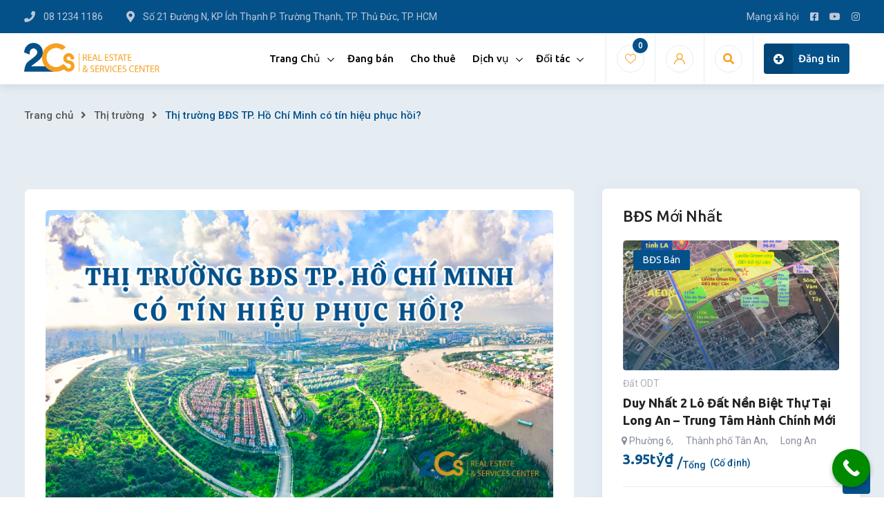

--- FILE ---
content_type: text/html; charset=UTF-8
request_url: https://2cs.vn/thi-truong-bds-tphcm-co-tin-hieu-phuc-hoi-2024/
body_size: 26475
content:
<!DOCTYPE html>
<html lang="vi" prefix="og: https://ogp.me/ns#">
<head>
	<script data-host="https://track.seio.vn" data-dnt="false" src="https://track.seio.vn/js/script.js" id="ZwSg9rf6GA" async defer></script>
	<meta charset="UTF-8">
	<meta name="viewport" content="width=device-width, initial-scale=1.0">
	<link rel="profile" href="https://gmpg.org/xfn/11" />
    <noscript><style>#preloader{display:none;}</style></noscript>
<!-- Search Engine Optimization by Rank Math - https://rankmath.com/ -->
<title>Thị trường BĐS TP. Hồ Chí Minh có tín hiệu phục hồi 2024?</title>
<meta name="description" content="Tình hình kinh doanh BĐS tại TP. HCM trong thời gian qua có những tín hiệu phục hồi khi doanh thu kinh doanh BĐS 2 tháng đầu năm 2024.."/>
<meta name="robots" content="index, follow, max-snippet:-1, max-video-preview:-1, max-image-preview:large"/>
<link rel="canonical" href="https://2cs.vn/thi-truong-bds-tphcm-co-tin-hieu-phuc-hoi-2024/" />
<link rel="next" href="https://2cs.vn/thi-truong-bds-tphcm-co-tin-hieu-phuc-hoi-2024/2/" />
<meta property="og:locale" content="vi_VN" />
<meta property="og:type" content="article" />
<meta property="og:title" content="Thị trường BĐS TP. Hồ Chí Minh có tín hiệu phục hồi 2024?" />
<meta property="og:description" content="Tình hình kinh doanh BĐS tại TP. HCM trong thời gian qua có những tín hiệu phục hồi khi doanh thu kinh doanh BĐS 2 tháng đầu năm 2024.." />
<meta property="og:url" content="https://2cs.vn/thi-truong-bds-tphcm-co-tin-hieu-phuc-hoi-2024/" />
<meta property="og:site_name" content="Bất Động Sản 2CS" />
<meta property="article:author" content="https://www.facebook.com/saleadmin.msloan.2cs/" />
<meta property="article:tag" content="thị trường bất động sản" />
<meta property="article:section" content="Thị trường" />
<meta property="og:updated_time" content="2024-03-12T09:27:47+00:00" />
<meta property="og:image" content="https://2cs.vn/wp-content/uploads/2024/03/1.png" />
<meta property="og:image:secure_url" content="https://2cs.vn/wp-content/uploads/2024/03/1.png" />
<meta property="og:image:width" content="850" />
<meta property="og:image:height" content="500" />
<meta property="og:image:alt" content="Thị trường BĐS TP. Hồ Chí Minh đang có những tín hiệu phục hồi tích cực." />
<meta property="og:image:type" content="image/png" />
<meta property="article:published_time" content="2024-03-12T09:27:45+00:00" />
<meta property="article:modified_time" content="2024-03-12T09:27:47+00:00" />
<meta name="twitter:card" content="summary_large_image" />
<meta name="twitter:title" content="Thị trường BĐS TP. Hồ Chí Minh có tín hiệu phục hồi 2024?" />
<meta name="twitter:description" content="Tình hình kinh doanh BĐS tại TP. HCM trong thời gian qua có những tín hiệu phục hồi khi doanh thu kinh doanh BĐS 2 tháng đầu năm 2024.." />
<meta name="twitter:image" content="https://2cs.vn/wp-content/uploads/2024/03/1.png" />
<meta name="twitter:label1" content="Written by" />
<meta name="twitter:data1" content="Huỳnh Thị Cẩm Loan" />
<meta name="twitter:label2" content="Time to read" />
<meta name="twitter:data2" content="18 minutes" />
<script type="application/ld+json" class="rank-math-schema">{"@context":"https://schema.org","@graph":[{"@type":["Person","Organization"],"@id":"https://2cs.vn/#person","name":"B\u1ea5t \u0110\u1ed9ng S\u1ea3n 2CS","logo":{"@type":"ImageObject","@id":"https://2cs.vn/#logo","url":"https://2cs.vn/wp-content/uploads/2022/07/2cslogo-150x150.png","contentUrl":"https://2cs.vn/wp-content/uploads/2022/07/2cslogo-150x150.png","caption":"B\u1ea5t \u0110\u1ed9ng S\u1ea3n 2CS","inLanguage":"vi"},"image":{"@type":"ImageObject","@id":"https://2cs.vn/#logo","url":"https://2cs.vn/wp-content/uploads/2022/07/2cslogo-150x150.png","contentUrl":"https://2cs.vn/wp-content/uploads/2022/07/2cslogo-150x150.png","caption":"B\u1ea5t \u0110\u1ed9ng S\u1ea3n 2CS","inLanguage":"vi"}},{"@type":"WebSite","@id":"https://2cs.vn/#website","url":"https://2cs.vn","name":"B\u1ea5t \u0110\u1ed9ng S\u1ea3n 2CS","publisher":{"@id":"https://2cs.vn/#person"},"inLanguage":"vi"},{"@type":"ImageObject","@id":"https://2cs.vn/wp-content/uploads/2024/03/1.png","url":"https://2cs.vn/wp-content/uploads/2024/03/1.png","width":"850","height":"500","caption":"Th\u1ecb tr\u01b0\u1eddng B\u0110S TP. H\u1ed3 Ch\u00ed Minh \u0111ang c\u00f3 nh\u1eefng t\u00edn hi\u1ec7u ph\u1ee5c h\u1ed3i t\u00edch c\u1ef1c.","inLanguage":"vi"},{"@type":"BreadcrumbList","@id":"https://2cs.vn/thi-truong-bds-tphcm-co-tin-hieu-phuc-hoi-2024/#breadcrumb","itemListElement":[{"@type":"ListItem","position":"1","item":{"@id":"https://2cs.vn","name":"Home"}},{"@type":"ListItem","position":"2","item":{"@id":"https://2cs.vn/category/thi-truong/","name":"Th\u1ecb tr\u01b0\u1eddng"}},{"@type":"ListItem","position":"3","item":{"@id":"https://2cs.vn/thi-truong-bds-tphcm-co-tin-hieu-phuc-hoi-2024/","name":"Th\u1ecb tr\u01b0\u1eddng B\u0110S TP. H\u1ed3 Ch\u00ed Minh c\u00f3 t\u00edn hi\u1ec7u ph\u1ee5c h\u1ed3i?"}}]},{"@type":"WebPage","@id":"https://2cs.vn/thi-truong-bds-tphcm-co-tin-hieu-phuc-hoi-2024/#webpage","url":"https://2cs.vn/thi-truong-bds-tphcm-co-tin-hieu-phuc-hoi-2024/","name":"Th\u1ecb tr\u01b0\u1eddng B\u0110S TP. H\u1ed3 Ch\u00ed Minh c\u00f3 t\u00edn hi\u1ec7u ph\u1ee5c h\u1ed3i 2024?","datePublished":"2024-03-12T09:27:45+00:00","dateModified":"2024-03-12T09:27:47+00:00","isPartOf":{"@id":"https://2cs.vn/#website"},"primaryImageOfPage":{"@id":"https://2cs.vn/wp-content/uploads/2024/03/1.png"},"inLanguage":"vi","breadcrumb":{"@id":"https://2cs.vn/thi-truong-bds-tphcm-co-tin-hieu-phuc-hoi-2024/#breadcrumb"}},{"@type":"Person","@id":"https://2cs.vn/author/969042213/","name":"Hu\u1ef3nh Th\u1ecb C\u1ea9m Loan","description":"Ch\u00e2m ng\u00f4n HU\u1ef2NH TH\u1eca C\u1ea8M LOAN y\u00eau th\u00edch: \"Kh\u00f4ng c\u00f3 m\u1ee9c gi\u00e1 t\u1ed1t cho m\u1ed9t b\u1ea5t \u0111\u1ed9ng s\u1ea3n kh\u00f4ng ph\u00f9 h\u1ee3p\" - Donald Trump","url":"https://2cs.vn/author/969042213/","image":{"@type":"ImageObject","@id":"https://secure.gravatar.com/avatar/13afa85c8b0b056b1747f7a961fced37?s=96&amp;d=mm&amp;r=g","url":"https://secure.gravatar.com/avatar/13afa85c8b0b056b1747f7a961fced37?s=96&amp;d=mm&amp;r=g","caption":"Hu\u1ef3nh Th\u1ecb C\u1ea9m Loan","inLanguage":"vi"},"sameAs":["https://2cs.vn","https://www.facebook.com/saleadmin.msloan.2cs/"]},{"articleSection":"Th\u1ecb tr\u01b0\u1eddng","headline":"Th\u1ecb tr\u01b0\u1eddng B\u0110S TP. H\u1ed3 Ch\u00ed Minh c\u00f3 t\u00edn hi\u1ec7u ph\u1ee5c h\u1ed3i?","description":"T\u00ecnh h\u00ecnh kinh doanh B\u0110S t\u1ea1i TP. HCM trong th\u1eddi gian qua c\u00f3 nh\u1eefng t\u00edn hi\u1ec7u ph\u1ee5c h\u1ed3i khi doanh thu kinh doanh B\u0110S 2 th\u00e1ng \u0111\u1ea7u n\u0103m 2024..","keywords":"B\u0110S","@type":"BlogPosting","author":{"@id":"https://2cs.vn/author/969042213/","name":"Hu\u1ef3nh Th\u1ecb C\u1ea9m Loan"},"datePublished":"2024-03-12T09:27:45+00:00","dateModified":"2024-03-12T09:27:47+00:00","image":{"@id":"https://2cs.vn/wp-content/uploads/2024/03/1.png"},"name":"Th\u1ecb tr\u01b0\u1eddng B\u0110S TP. H\u1ed3 Ch\u00ed Minh c\u00f3 t\u00edn hi\u1ec7u ph\u1ee5c h\u1ed3i?","@id":"https://2cs.vn/thi-truong-bds-tphcm-co-tin-hieu-phuc-hoi-2024/#schema-152769","isPartOf":{"@id":"https://2cs.vn/thi-truong-bds-tphcm-co-tin-hieu-phuc-hoi-2024/#webpage"},"publisher":{"@id":"https://2cs.vn/#person"},"inLanguage":"vi","mainEntityOfPage":{"@id":"https://2cs.vn/thi-truong-bds-tphcm-co-tin-hieu-phuc-hoi-2024/#webpage"}}]}</script>
<!-- /Rank Math WordPress SEO plugin -->

<link rel='dns-prefetch' href='//fonts.googleapis.com' />
<link rel="alternate" type="application/rss+xml" title="Dòng thông tin Bất Động Sản 2CS &raquo;" href="https://2cs.vn/feed/" />
<link rel="alternate" type="application/rss+xml" title="Dòng phản hồi Bất Động Sản 2CS &raquo;" href="https://2cs.vn/comments/feed/" />
<link rel="alternate" type="application/rss+xml" title="Bất Động Sản 2CS &raquo; Thị trường BĐS TP. Hồ Chí Minh có tín hiệu phục hồi? Dòng phản hồi" href="https://2cs.vn/thi-truong-bds-tphcm-co-tin-hieu-phuc-hoi-2024/feed/" />
<script type="text/javascript">
window._wpemojiSettings = {"baseUrl":"https:\/\/s.w.org\/images\/core\/emoji\/14.0.0\/72x72\/","ext":".png","svgUrl":"https:\/\/s.w.org\/images\/core\/emoji\/14.0.0\/svg\/","svgExt":".svg","source":{"concatemoji":"https:\/\/2cs.vn\/wp-includes\/js\/wp-emoji-release.min.js?ver=6.2"}};
/*! This file is auto-generated */
!function(e,a,t){var n,r,o,i=a.createElement("canvas"),p=i.getContext&&i.getContext("2d");function s(e,t){p.clearRect(0,0,i.width,i.height),p.fillText(e,0,0);e=i.toDataURL();return p.clearRect(0,0,i.width,i.height),p.fillText(t,0,0),e===i.toDataURL()}function c(e){var t=a.createElement("script");t.src=e,t.defer=t.type="text/javascript",a.getElementsByTagName("head")[0].appendChild(t)}for(o=Array("flag","emoji"),t.supports={everything:!0,everythingExceptFlag:!0},r=0;r<o.length;r++)t.supports[o[r]]=function(e){if(p&&p.fillText)switch(p.textBaseline="top",p.font="600 32px Arial",e){case"flag":return s("\ud83c\udff3\ufe0f\u200d\u26a7\ufe0f","\ud83c\udff3\ufe0f\u200b\u26a7\ufe0f")?!1:!s("\ud83c\uddfa\ud83c\uddf3","\ud83c\uddfa\u200b\ud83c\uddf3")&&!s("\ud83c\udff4\udb40\udc67\udb40\udc62\udb40\udc65\udb40\udc6e\udb40\udc67\udb40\udc7f","\ud83c\udff4\u200b\udb40\udc67\u200b\udb40\udc62\u200b\udb40\udc65\u200b\udb40\udc6e\u200b\udb40\udc67\u200b\udb40\udc7f");case"emoji":return!s("\ud83e\udef1\ud83c\udffb\u200d\ud83e\udef2\ud83c\udfff","\ud83e\udef1\ud83c\udffb\u200b\ud83e\udef2\ud83c\udfff")}return!1}(o[r]),t.supports.everything=t.supports.everything&&t.supports[o[r]],"flag"!==o[r]&&(t.supports.everythingExceptFlag=t.supports.everythingExceptFlag&&t.supports[o[r]]);t.supports.everythingExceptFlag=t.supports.everythingExceptFlag&&!t.supports.flag,t.DOMReady=!1,t.readyCallback=function(){t.DOMReady=!0},t.supports.everything||(n=function(){t.readyCallback()},a.addEventListener?(a.addEventListener("DOMContentLoaded",n,!1),e.addEventListener("load",n,!1)):(e.attachEvent("onload",n),a.attachEvent("onreadystatechange",function(){"complete"===a.readyState&&t.readyCallback()})),(e=t.source||{}).concatemoji?c(e.concatemoji):e.wpemoji&&e.twemoji&&(c(e.twemoji),c(e.wpemoji)))}(window,document,window._wpemojiSettings);
</script>
<style type="text/css">
img.wp-smiley,
img.emoji {
	display: inline !important;
	border: none !important;
	box-shadow: none !important;
	height: 1em !important;
	width: 1em !important;
	margin: 0 0.07em !important;
	vertical-align: -0.1em !important;
	background: none !important;
	padding: 0 !important;
}
</style>
	<link rel='stylesheet' id='rtcl-public-css' href='https://2cs.vn/wp-content/plugins/classified-listing/assets/css/rtcl-public.min.css?ver=2.4.2' type='text/css' media='all' />
<style id='rtcl-public-inline-css' type='text/css'>
:root{--rtcl-primary-color:#04518a;--rtcl-link-color:#04518a;--rtcl-link-hover-color:#f7a01f;--rtcl-button-bg-color:#0066bf;--rtcl-button-color:#ffffff;--rtcl-button-hover-bg-color:#3065c1;--rtcl-badge-new-bg-color:#b20cf7;--rtcl-badge-featured-bg-color:#005089;--rtcl-badge-featured-color:#ffffff;--rtcl-badge-top-bg-color:#f44336 !important;--rtcl-badge-top-color:#ffffff !important;--rtcl-badge-popular-bg-color:#b20cf7 !important;--rtcl-badge-popular-color:#ffffff !important;--rtcl-badge-bump_up-bg-color:#f7a01f !important;--rtcl-badge-bump_up-color:#ffffff !important;}
.rtcl .rtcl-icon, 
							.rtcl-chat-form button.rtcl-chat-send, 
							.rtcl-chat-container a.rtcl-chat-card-link .rtcl-cc-content .rtcl-cc-listing-amount,
							.rtcl-chat-container ul.rtcl-messages-list .rtcl-message span.read-receipt-status .rtcl-icon.rtcl-read{color: #04518a;}#rtcl-chat-modal {background-color: var(--rtcl-primary-color); border-color: var(--rtcl-primary-color)}#rtcl-compare-btn-wrap a.rtcl-compare-btn, .rtcl-btn, #rtcl-compare-panel-btn, .rtcl-chat-container .rtcl-conversations-header, .rtcl-chat-container ul.rtcl-messages-list .rtcl-message-wrap.own-message .rtcl-message-text, .rtcl-sold-out {background : var(--rtcl-primary-color);}.rtcl a{ color: var(--rtcl-link-color)}.rtcl a:hover{ color: var(--rtcl-link-hover-color)}.rtcl .btn{ background-color: var(--rtcl-button-bg-color); border-color:var(--rtcl-button-bg-color); }.rtcl .btn{ color: var(--rtcl-button-color); }[class*=rtcl-slider] [class*=swiper-button-],.rtcl-carousel-slider [class*=swiper-button-] { color: var(--rtcl-button-color); }.rtcl-pagination ul.page-numbers li span.page-numbers.current,.rtcl-pagination ul.page-numbers li a.page-numbers:hover{ background-color: var(--rtcl-button-hover-bg-color); }.rtcl .btn:hover{ background-color: var(--rtcl-button-hover-bg-color); border-color: var(--rtcl-button-hover-bg-color); }.rtcl .rtcl-stores .rtcl-store-item:hover div.item-content{background-color: #04518a;}
</style>
<link rel='stylesheet' id='wp-block-library-css' href='https://2cs.vn/wp-includes/css/dist/block-library/style.min.css?ver=6.2' type='text/css' media='all' />
<style id='wp-block-library-theme-inline-css' type='text/css'>
.wp-block-audio figcaption{color:#555;font-size:13px;text-align:center}.is-dark-theme .wp-block-audio figcaption{color:hsla(0,0%,100%,.65)}.wp-block-audio{margin:0 0 1em}.wp-block-code{border:1px solid #ccc;border-radius:4px;font-family:Menlo,Consolas,monaco,monospace;padding:.8em 1em}.wp-block-embed figcaption{color:#555;font-size:13px;text-align:center}.is-dark-theme .wp-block-embed figcaption{color:hsla(0,0%,100%,.65)}.wp-block-embed{margin:0 0 1em}.blocks-gallery-caption{color:#555;font-size:13px;text-align:center}.is-dark-theme .blocks-gallery-caption{color:hsla(0,0%,100%,.65)}.wp-block-image figcaption{color:#555;font-size:13px;text-align:center}.is-dark-theme .wp-block-image figcaption{color:hsla(0,0%,100%,.65)}.wp-block-image{margin:0 0 1em}.wp-block-pullquote{border-bottom:4px solid;border-top:4px solid;color:currentColor;margin-bottom:1.75em}.wp-block-pullquote cite,.wp-block-pullquote footer,.wp-block-pullquote__citation{color:currentColor;font-size:.8125em;font-style:normal;text-transform:uppercase}.wp-block-quote{border-left:.25em solid;margin:0 0 1.75em;padding-left:1em}.wp-block-quote cite,.wp-block-quote footer{color:currentColor;font-size:.8125em;font-style:normal;position:relative}.wp-block-quote.has-text-align-right{border-left:none;border-right:.25em solid;padding-left:0;padding-right:1em}.wp-block-quote.has-text-align-center{border:none;padding-left:0}.wp-block-quote.is-large,.wp-block-quote.is-style-large,.wp-block-quote.is-style-plain{border:none}.wp-block-search .wp-block-search__label{font-weight:700}.wp-block-search__button{border:1px solid #ccc;padding:.375em .625em}:where(.wp-block-group.has-background){padding:1.25em 2.375em}.wp-block-separator.has-css-opacity{opacity:.4}.wp-block-separator{border:none;border-bottom:2px solid;margin-left:auto;margin-right:auto}.wp-block-separator.has-alpha-channel-opacity{opacity:1}.wp-block-separator:not(.is-style-wide):not(.is-style-dots){width:100px}.wp-block-separator.has-background:not(.is-style-dots){border-bottom:none;height:1px}.wp-block-separator.has-background:not(.is-style-wide):not(.is-style-dots){height:2px}.wp-block-table{margin:0 0 1em}.wp-block-table td,.wp-block-table th{word-break:normal}.wp-block-table figcaption{color:#555;font-size:13px;text-align:center}.is-dark-theme .wp-block-table figcaption{color:hsla(0,0%,100%,.65)}.wp-block-video figcaption{color:#555;font-size:13px;text-align:center}.is-dark-theme .wp-block-video figcaption{color:hsla(0,0%,100%,.65)}.wp-block-video{margin:0 0 1em}.wp-block-template-part.has-background{margin-bottom:0;margin-top:0;padding:1.25em 2.375em}
</style>
<style id='safe-svg-svg-icon-style-inline-css' type='text/css'>
.safe-svg-cover .safe-svg-inside{display:inline-block;max-width:100%}.safe-svg-cover svg{height:100%;max-height:100%;max-width:100%;width:100%}

</style>
<link rel='stylesheet' id='classic-theme-styles-css' href='https://2cs.vn/wp-includes/css/classic-themes.min.css?ver=6.2' type='text/css' media='all' />
<style id='global-styles-inline-css' type='text/css'>
body{--wp--preset--color--black: #000000;--wp--preset--color--cyan-bluish-gray: #abb8c3;--wp--preset--color--white: #ffffff;--wp--preset--color--pale-pink: #f78da7;--wp--preset--color--vivid-red: #cf2e2e;--wp--preset--color--luminous-vivid-orange: #ff6900;--wp--preset--color--luminous-vivid-amber: #fcb900;--wp--preset--color--light-green-cyan: #7bdcb5;--wp--preset--color--vivid-green-cyan: #00d084;--wp--preset--color--pale-cyan-blue: #8ed1fc;--wp--preset--color--vivid-cyan-blue: #0693e3;--wp--preset--color--vivid-purple: #9b51e0;--wp--preset--gradient--vivid-cyan-blue-to-vivid-purple: linear-gradient(135deg,rgba(6,147,227,1) 0%,rgb(155,81,224) 100%);--wp--preset--gradient--light-green-cyan-to-vivid-green-cyan: linear-gradient(135deg,rgb(122,220,180) 0%,rgb(0,208,130) 100%);--wp--preset--gradient--luminous-vivid-amber-to-luminous-vivid-orange: linear-gradient(135deg,rgba(252,185,0,1) 0%,rgba(255,105,0,1) 100%);--wp--preset--gradient--luminous-vivid-orange-to-vivid-red: linear-gradient(135deg,rgba(255,105,0,1) 0%,rgb(207,46,46) 100%);--wp--preset--gradient--very-light-gray-to-cyan-bluish-gray: linear-gradient(135deg,rgb(238,238,238) 0%,rgb(169,184,195) 100%);--wp--preset--gradient--cool-to-warm-spectrum: linear-gradient(135deg,rgb(74,234,220) 0%,rgb(151,120,209) 20%,rgb(207,42,186) 40%,rgb(238,44,130) 60%,rgb(251,105,98) 80%,rgb(254,248,76) 100%);--wp--preset--gradient--blush-light-purple: linear-gradient(135deg,rgb(255,206,236) 0%,rgb(152,150,240) 100%);--wp--preset--gradient--blush-bordeaux: linear-gradient(135deg,rgb(254,205,165) 0%,rgb(254,45,45) 50%,rgb(107,0,62) 100%);--wp--preset--gradient--luminous-dusk: linear-gradient(135deg,rgb(255,203,112) 0%,rgb(199,81,192) 50%,rgb(65,88,208) 100%);--wp--preset--gradient--pale-ocean: linear-gradient(135deg,rgb(255,245,203) 0%,rgb(182,227,212) 50%,rgb(51,167,181) 100%);--wp--preset--gradient--electric-grass: linear-gradient(135deg,rgb(202,248,128) 0%,rgb(113,206,126) 100%);--wp--preset--gradient--midnight: linear-gradient(135deg,rgb(2,3,129) 0%,rgb(40,116,252) 100%);--wp--preset--duotone--dark-grayscale: url('#wp-duotone-dark-grayscale');--wp--preset--duotone--grayscale: url('#wp-duotone-grayscale');--wp--preset--duotone--purple-yellow: url('#wp-duotone-purple-yellow');--wp--preset--duotone--blue-red: url('#wp-duotone-blue-red');--wp--preset--duotone--midnight: url('#wp-duotone-midnight');--wp--preset--duotone--magenta-yellow: url('#wp-duotone-magenta-yellow');--wp--preset--duotone--purple-green: url('#wp-duotone-purple-green');--wp--preset--duotone--blue-orange: url('#wp-duotone-blue-orange');--wp--preset--font-size--small: 13px;--wp--preset--font-size--medium: 20px;--wp--preset--font-size--large: 36px;--wp--preset--font-size--x-large: 42px;--wp--preset--spacing--20: 0.44rem;--wp--preset--spacing--30: 0.67rem;--wp--preset--spacing--40: 1rem;--wp--preset--spacing--50: 1.5rem;--wp--preset--spacing--60: 2.25rem;--wp--preset--spacing--70: 3.38rem;--wp--preset--spacing--80: 5.06rem;--wp--preset--shadow--natural: 6px 6px 9px rgba(0, 0, 0, 0.2);--wp--preset--shadow--deep: 12px 12px 50px rgba(0, 0, 0, 0.4);--wp--preset--shadow--sharp: 6px 6px 0px rgba(0, 0, 0, 0.2);--wp--preset--shadow--outlined: 6px 6px 0px -3px rgba(255, 255, 255, 1), 6px 6px rgba(0, 0, 0, 1);--wp--preset--shadow--crisp: 6px 6px 0px rgba(0, 0, 0, 1);}:where(.is-layout-flex){gap: 0.5em;}body .is-layout-flow > .alignleft{float: left;margin-inline-start: 0;margin-inline-end: 2em;}body .is-layout-flow > .alignright{float: right;margin-inline-start: 2em;margin-inline-end: 0;}body .is-layout-flow > .aligncenter{margin-left: auto !important;margin-right: auto !important;}body .is-layout-constrained > .alignleft{float: left;margin-inline-start: 0;margin-inline-end: 2em;}body .is-layout-constrained > .alignright{float: right;margin-inline-start: 2em;margin-inline-end: 0;}body .is-layout-constrained > .aligncenter{margin-left: auto !important;margin-right: auto !important;}body .is-layout-constrained > :where(:not(.alignleft):not(.alignright):not(.alignfull)){max-width: var(--wp--style--global--content-size);margin-left: auto !important;margin-right: auto !important;}body .is-layout-constrained > .alignwide{max-width: var(--wp--style--global--wide-size);}body .is-layout-flex{display: flex;}body .is-layout-flex{flex-wrap: wrap;align-items: center;}body .is-layout-flex > *{margin: 0;}:where(.wp-block-columns.is-layout-flex){gap: 2em;}.has-black-color{color: var(--wp--preset--color--black) !important;}.has-cyan-bluish-gray-color{color: var(--wp--preset--color--cyan-bluish-gray) !important;}.has-white-color{color: var(--wp--preset--color--white) !important;}.has-pale-pink-color{color: var(--wp--preset--color--pale-pink) !important;}.has-vivid-red-color{color: var(--wp--preset--color--vivid-red) !important;}.has-luminous-vivid-orange-color{color: var(--wp--preset--color--luminous-vivid-orange) !important;}.has-luminous-vivid-amber-color{color: var(--wp--preset--color--luminous-vivid-amber) !important;}.has-light-green-cyan-color{color: var(--wp--preset--color--light-green-cyan) !important;}.has-vivid-green-cyan-color{color: var(--wp--preset--color--vivid-green-cyan) !important;}.has-pale-cyan-blue-color{color: var(--wp--preset--color--pale-cyan-blue) !important;}.has-vivid-cyan-blue-color{color: var(--wp--preset--color--vivid-cyan-blue) !important;}.has-vivid-purple-color{color: var(--wp--preset--color--vivid-purple) !important;}.has-black-background-color{background-color: var(--wp--preset--color--black) !important;}.has-cyan-bluish-gray-background-color{background-color: var(--wp--preset--color--cyan-bluish-gray) !important;}.has-white-background-color{background-color: var(--wp--preset--color--white) !important;}.has-pale-pink-background-color{background-color: var(--wp--preset--color--pale-pink) !important;}.has-vivid-red-background-color{background-color: var(--wp--preset--color--vivid-red) !important;}.has-luminous-vivid-orange-background-color{background-color: var(--wp--preset--color--luminous-vivid-orange) !important;}.has-luminous-vivid-amber-background-color{background-color: var(--wp--preset--color--luminous-vivid-amber) !important;}.has-light-green-cyan-background-color{background-color: var(--wp--preset--color--light-green-cyan) !important;}.has-vivid-green-cyan-background-color{background-color: var(--wp--preset--color--vivid-green-cyan) !important;}.has-pale-cyan-blue-background-color{background-color: var(--wp--preset--color--pale-cyan-blue) !important;}.has-vivid-cyan-blue-background-color{background-color: var(--wp--preset--color--vivid-cyan-blue) !important;}.has-vivid-purple-background-color{background-color: var(--wp--preset--color--vivid-purple) !important;}.has-black-border-color{border-color: var(--wp--preset--color--black) !important;}.has-cyan-bluish-gray-border-color{border-color: var(--wp--preset--color--cyan-bluish-gray) !important;}.has-white-border-color{border-color: var(--wp--preset--color--white) !important;}.has-pale-pink-border-color{border-color: var(--wp--preset--color--pale-pink) !important;}.has-vivid-red-border-color{border-color: var(--wp--preset--color--vivid-red) !important;}.has-luminous-vivid-orange-border-color{border-color: var(--wp--preset--color--luminous-vivid-orange) !important;}.has-luminous-vivid-amber-border-color{border-color: var(--wp--preset--color--luminous-vivid-amber) !important;}.has-light-green-cyan-border-color{border-color: var(--wp--preset--color--light-green-cyan) !important;}.has-vivid-green-cyan-border-color{border-color: var(--wp--preset--color--vivid-green-cyan) !important;}.has-pale-cyan-blue-border-color{border-color: var(--wp--preset--color--pale-cyan-blue) !important;}.has-vivid-cyan-blue-border-color{border-color: var(--wp--preset--color--vivid-cyan-blue) !important;}.has-vivid-purple-border-color{border-color: var(--wp--preset--color--vivid-purple) !important;}.has-vivid-cyan-blue-to-vivid-purple-gradient-background{background: var(--wp--preset--gradient--vivid-cyan-blue-to-vivid-purple) !important;}.has-light-green-cyan-to-vivid-green-cyan-gradient-background{background: var(--wp--preset--gradient--light-green-cyan-to-vivid-green-cyan) !important;}.has-luminous-vivid-amber-to-luminous-vivid-orange-gradient-background{background: var(--wp--preset--gradient--luminous-vivid-amber-to-luminous-vivid-orange) !important;}.has-luminous-vivid-orange-to-vivid-red-gradient-background{background: var(--wp--preset--gradient--luminous-vivid-orange-to-vivid-red) !important;}.has-very-light-gray-to-cyan-bluish-gray-gradient-background{background: var(--wp--preset--gradient--very-light-gray-to-cyan-bluish-gray) !important;}.has-cool-to-warm-spectrum-gradient-background{background: var(--wp--preset--gradient--cool-to-warm-spectrum) !important;}.has-blush-light-purple-gradient-background{background: var(--wp--preset--gradient--blush-light-purple) !important;}.has-blush-bordeaux-gradient-background{background: var(--wp--preset--gradient--blush-bordeaux) !important;}.has-luminous-dusk-gradient-background{background: var(--wp--preset--gradient--luminous-dusk) !important;}.has-pale-ocean-gradient-background{background: var(--wp--preset--gradient--pale-ocean) !important;}.has-electric-grass-gradient-background{background: var(--wp--preset--gradient--electric-grass) !important;}.has-midnight-gradient-background{background: var(--wp--preset--gradient--midnight) !important;}.has-small-font-size{font-size: var(--wp--preset--font-size--small) !important;}.has-medium-font-size{font-size: var(--wp--preset--font-size--medium) !important;}.has-large-font-size{font-size: var(--wp--preset--font-size--large) !important;}.has-x-large-font-size{font-size: var(--wp--preset--font-size--x-large) !important;}
.wp-block-navigation a:where(:not(.wp-element-button)){color: inherit;}
:where(.wp-block-columns.is-layout-flex){gap: 2em;}
.wp-block-pullquote{font-size: 1.5em;line-height: 1.6;}
</style>
<link rel='stylesheet' id='gb-frontend-block-css' href='https://2cs.vn/wp-content/plugins/classified-listing/assets/css/gb-frontend-block.css?ver=2.4.2' type='text/css' media='all' />
<link rel='stylesheet' id='rtcl-block-post-51928-css' href='https://2cs.vn/wp-content/uploads/rtcl/rtcl-block-css-51928.css?ver=2.4.2' type='text/css' media='all' />
<link rel='stylesheet' id='inf-font-awesome-css' href='https://2cs.vn/wp-content/plugins/post-slider-and-carousel/assets/css/font-awesome.min.css?ver=3.5.2' type='text/css' media='all' />
<link rel='stylesheet' id='owl-carousel-css' href='https://2cs.vn/wp-content/plugins/post-slider-and-carousel/assets/css/owl.carousel.min.css?ver=3.5.2' type='text/css' media='all' />
<link rel='stylesheet' id='psacp-public-style-css' href='https://2cs.vn/wp-content/plugins/post-slider-and-carousel/assets/css/psacp-public.min.css?ver=3.5.2' type='text/css' media='all' />
<link rel='stylesheet' id='ez-toc-css' href='https://2cs.vn/wp-content/plugins/easy-table-of-contents/assets/css/screen.min.css?ver=2.0.76' type='text/css' media='all' />
<style id='ez-toc-inline-css' type='text/css'>
div#ez-toc-container .ez-toc-title {font-size: 120%;}div#ez-toc-container .ez-toc-title {font-weight: 500;}div#ez-toc-container ul li , div#ez-toc-container ul li a {font-size: 95%;}div#ez-toc-container ul li , div#ez-toc-container ul li a {font-weight: 500;}div#ez-toc-container nav ul ul li {font-size: 90%;}
.ez-toc-container-direction {direction: ltr;}.ez-toc-counter ul{counter-reset: item ;}.ez-toc-counter nav ul li a::before {content: counters(item, '.', decimal) '. ';display: inline-block;counter-increment: item;flex-grow: 0;flex-shrink: 0;margin-right: .2em; float: left; }.ez-toc-widget-direction {direction: ltr;}.ez-toc-widget-container ul{counter-reset: item ;}.ez-toc-widget-container nav ul li a::before {content: counters(item, '.', decimal) '. ';display: inline-block;counter-increment: item;flex-grow: 0;flex-shrink: 0;margin-right: .2em; float: left; }
</style>
<link rel='stylesheet' id='rtcl-pro-public-css' href='https://2cs.vn/wp-content/plugins/classified-listing-pro/assets/css/public.min.css?ver=2.1.12' type='text/css' media='all' />
<link rel='stylesheet' id='gb-frontend-block-pro-css' href='https://2cs.vn/wp-content/plugins/classified-listing-pro/assets/css/gb-frontend-block-pro.css?ver=2.1.12' type='text/css' media='all' />
<link rel='stylesheet' id='rtcl-store-public-css' href='https://2cs.vn/wp-content/plugins/classified-listing-store/assets/css/store-public.css?ver=1.4.28' type='text/css' media='all' />
<link rel='stylesheet' id='rtrs-app-css' href='https://2cs.vn/wp-content/plugins/review-schema/assets/css/app.min.css?ver=2.1.7' type='text/css' media='all' />
<link rel='stylesheet' id='rtrs-sc-css' href='https://2cs.vn/wp-content/uploads/review-schema/sc.css?ver=1665102568' type='text/css' media='all' />
<link rel='stylesheet' id='homlisti-gfonts-css' href='//fonts.googleapis.com/css?family=Roboto%3A300%2C400%2C500%2C600%2C700%7CUbuntu%3A300%2C400%2C500%2C600%2C700&#038;subset&#038;display=fallback&#038;ver=1.9.0' type='text/css' media='all' />
<link rel='stylesheet' id='bootstrap-css' href='https://2cs.vn/wp-content/themes/homlisti/assets/css/bootstrap.min.css?ver=1.9.0' type='text/css' media='all' />
<link rel='stylesheet' id='font-awesome-css' href='https://2cs.vn/wp-content/themes/homlisti/assets/css/font-awesome.min.css?ver=1.9.0' type='text/css' media='all' />
<link rel='stylesheet' id='flaticon-css' href='https://2cs.vn/wp-content/themes/homlisti/assets/css/flaticon.css?ver=1.9.0' type='text/css' media='all' />
<link rel='stylesheet' id='magnific-popup-css' href='https://2cs.vn/wp-content/themes/homlisti/assets/css/magnific-popup.css?ver=1.9.0' type='text/css' media='all' />
<link rel='stylesheet' id='quentin-font-css' href='https://2cs.vn/wp-content/themes/homlisti/assets/css/quentin-font.css?ver=1.9.0' type='text/css' media='all' />
<link rel='stylesheet' id='homlisti-default-css' href='https://2cs.vn/wp-content/themes/homlisti/assets/css/default.css?ver=1.9.0' type='text/css' media='all' />
<link rel='stylesheet' id='rangeSlider-css' href='https://2cs.vn/wp-content/themes/homlisti/assets/css/ion.rangeSlider.min.css?ver=1.9.0' type='text/css' media='all' />
<link rel='stylesheet' id='homlisti-style-css' href='https://2cs.vn/wp-content/themes/homlisti/assets/css/styles.css?ver=1.9.0' type='text/css' media='all' />
<link rel='stylesheet' id='wc-style-css' href='https://2cs.vn/wp-content/themes/homlisti/assets/css/wc.css?ver=1.9.0' type='text/css' media='all' />
<style id='homlisti-dynamic-inline-css' type='text/css'>
:root{ --rt-body-font: 'Roboto', sans-serif;; --rt-heading-font: 'Ubuntu', sans-serif; --rt-menu-font: 'Ubuntu', sans-serif; } body { font-family: 'Roboto', sans-serif; font-size: 16px; line-height: 30px; font-weight : normal; font-style: normal; } .header-menu, .header-menu .navigation-area nav { font-family: 'Ubuntu', sans-serif; } .navigation-area nav > ul > li > a { line-height: 16px; font-weight : 500; } .navigation-area nav.template-main-menu > ul > li > a { font-size: 15px; } .navigation-area nav > ul > li ul.sub-menu li a { font-size: 14px; line-height: 22px; } .rtcl h1, .rtcl h2, .rtcl h3, .rtcl h4, .rtcl h5, .rtcl h6, h1,h2,h3,h4,h5,h6 { font-family: 'Ubuntu', sans-serif; font-weight : 500; font-style: normal; } h1 { font-size: 36px; line-height: 46px; } h2 { font-size: 30px; line-height: 40px; } h3 { font-size: 22px; line-height: 32px; } h4 { font-size: 20px; line-height: 30px; } h5 { font-size: 18px; line-height: 28px; } h6 { font-size: 16px; line-height: 26px; }:root { --rt-primary-color: #04518a; --rt-primary-dark: #04518a; --rt-primary-light: #0599af; --rt-primary-light2: #e5edf3; --rt-primary-light3: #e5edf3; --rt-secondary-color: #f7a01f; --rt-primary-rgb: 4, 81, 138; --rt-secondary-rgb: 247, 160, 31; }  .elementor-kit-2673 { --e-global-color-primary: #04518a; --e-global-color-secondary: #f7a01f; --e-global-color-accent: #04518a; --e-global-color-d22c469: #04518a; --e-global-color-4f65493: #e5edf3; --e-global-color-2ab0c7b: #e5edf3; } body { color: #788593; } a:active, .rtcl a:hover, a:hover, a:focus { color: #f7a01f; }  .header-add-property-btn .item-btn{ background-color: #04518a; } .header-add-property-btn .item-btn::after{ background-color: #f7a01f; } .mean-container a.meanmenu-reveal span { background-color: #04518a; } .header-mobile-icons a.header-btn { background-color: #04518a; } .header-mobile-icons a.header-btn:hover { background-color: #f7a01f; } .mean-container .mean-nav ul li a.mean-expand, .mean-container a.meanmenu-reveal { color: #04518a; } .header-style-4 .header-add-property-btn .item-btn, .header-icon-round .header-action ul li.button a, .navigation-area nav > ul > li > a { color: #000000; }  .navigation-area nav > ul > li ul.sub-menu li a { color: #3a3a3a; } .header-icon-round .header-action ul li.button a:hover, .navigation-area nav > ul > li ul.sub-menu li a:hover, .header-menu .navigation-area nav ul li.current-menu-item a, .header-menu .navigation-area nav > ul > li > a:hover { color: #04518a; } .header-icon-round .header-action ul li.button a i { color: #f7a01f; } .header-icon-round .header-action ul li.button a:hover .icon-round { background-color: #f7a01f; border-color: #f7a01f; } .trheader .header-icon-round .header-action ul li.button a:hover .icon-round { background-color: #04518a; border-color: #04518a; } .header-topbar .topbar-right .social-icon a:hover{ color: #0599af; }  .trheader .site-header::before { background: rgba(0, 0, 0, .56); background: -webkit-linear-gradient(top, rgba(0, 0, 0, .56) 0%, rgba(0, 0, 0, 0) 100%); background: linear-gradient(to bottom, rgba(0, 0, 0, .56) 0%, rgba(0, 0, 0, 0) 100%); } .breadcrumbs-banner .rtcl-breadcrumb { color: #565656; } .breadcrumbs-banner h1 { color: #212121; } .breadcrumbs-banner .rtcl-breadcrumb a:hover, .breadcrumbs-banner .rtcl-breadcrumb span { color: #04518a; }  .navigation-area nav > ul li.page_item_has_children > a:after, .navigation-area nav > ul li.menu-item-has-children > a:after { border-color: #000000; } 
</style>
<link rel='stylesheet' id='homlisti-child-style-css' href='https://2cs.vn/wp-content/themes/homlisti-child/style.css?ver=6.2' type='text/css' media='all' />
<link rel='stylesheet' id='call-now-button-modern-style-css' href='https://2cs.vn/wp-content/plugins/call-now-button/resources/style/modern.css?ver=1.5.4' type='text/css' media='all' />
<script type='text/javascript' src='https://2cs.vn/wp-includes/js/jquery/jquery.min.js?ver=3.6.3' id='jquery-core-js'></script>
<script type='text/javascript' src='https://2cs.vn/wp-includes/js/dist/vendor/moment.min.js?ver=2.29.4' id='moment-js'></script>
<script type='text/javascript' id='moment-js-after'>
moment.updateLocale( 'vi', {"months":["Th\u00e1ng M\u1ed9t","Th\u00e1ng Hai","Th\u00e1ng Ba","Th\u00e1ng T\u01b0","Th\u00e1ng N\u0103m","Th\u00e1ng S\u00e1u","Th\u00e1ng B\u1ea3y","Th\u00e1ng T\u00e1m","Th\u00e1ng Ch\u00edn","Th\u00e1ng M\u01b0\u1eddi","Th\u00e1ng M\u01b0\u1eddi M\u1ed9t","Th\u00e1ng M\u01b0\u1eddi Hai"],"monthsShort":["Th1","Th2","Th3","Th4","Th5","Th6","Th7","Th8","Th9","Th10","Th11","Th12"],"weekdays":["Ch\u1ee7 Nh\u1eadt","Th\u1ee9 Hai","Th\u1ee9 Ba","Th\u1ee9 T\u01b0","Th\u1ee9 N\u0103m","Th\u1ee9 S\u00e1u","Th\u1ee9 B\u1ea3y"],"weekdaysShort":["CN","T2","T3","T4","T5","T6","T7"],"week":{"dow":1},"longDateFormat":{"LT":"g:i a","LTS":null,"L":null,"LL":"F j, Y","LLL":"j F, Y g:i a","LLLL":null}} );
</script>
<script type='text/javascript' src='https://2cs.vn/wp-content/plugins/classified-listing/assets/vendor/daterangepicker/daterangepicker.js?ver=3.0.5' id='daterangepicker-js'></script>
<script type='text/javascript' src='https://2cs.vn/wp-content/plugins/classified-listing/assets/js/rtcl-common.min.js?ver=2.4.2' id='rtcl-common-js'></script>
<script type='text/javascript' src='https://2cs.vn/wp-includes/js/imagesloaded.min.js?ver=4.1.4' id='imagesloaded-js'></script>
<script type='text/javascript' src='https://2cs.vn/wp-content/plugins/elementor/assets/lib/swiper/swiper.min.js?ver=7.4.1' id='swiper-js'></script>
<script type='text/javascript' src='https://2cs.vn/wp-content/plugins/classified-listing/assets/vendor/select2/select2.min.js?ver=6.2' id='select2-js'></script>
<script type='text/javascript' id='rtcl-compare-js-extra'>
/* <![CDATA[ */
var rtcl_compare = {"ajaxurl":"https:\/\/2cs.vn\/wp-admin\/admin-ajax.php","server_error":"Server Error!!"};
/* ]]> */
</script>
<script type='text/javascript' src='https://2cs.vn/wp-content/plugins/classified-listing-pro/assets/js/compare.min.js?ver=2.1.12' id='rtcl-compare-js'></script>
<script type='text/javascript' src='https://2cs.vn/wp-content/plugins/classified-listing-pro/assets/vendor/photoswipe/photoswipe.min.js?ver=4.1.3' id='photoswipe-js'></script>
<script type='text/javascript' src='https://2cs.vn/wp-content/plugins/classified-listing-pro/assets/vendor/photoswipe/photoswipe-ui-default.min.js?ver=4.1.3' id='photoswipe-ui-default-js'></script>
<script type='text/javascript' src='https://2cs.vn/wp-content/plugins/classified-listing-pro/assets/vendor/zoom/jquery.zoom.min.js?ver=1.7.21' id='zoom-js'></script>
<script type='text/javascript' id='rtcl-quick-view-js-extra'>
/* <![CDATA[ */
var rtcl_quick_view = {"ajaxurl":"https:\/\/2cs.vn\/wp-admin\/admin-ajax.php","server_error":"Server Error!!","selector":".rtcl-quick-view","max_width":"1000","wrap_class":"rtcl-qvw no-heading"};
/* ]]> */
</script>
<script type='text/javascript' src='https://2cs.vn/wp-content/plugins/classified-listing-pro/assets/js/quick-view.min.js?ver=2.1.12' id='rtcl-quick-view-js'></script>
<link rel="https://api.w.org/" href="https://2cs.vn/wp-json/" /><link rel="alternate" type="application/json" href="https://2cs.vn/wp-json/wp/v2/posts/51928" /><link rel="EditURI" type="application/rsd+xml" title="RSD" href="https://2cs.vn/xmlrpc.php?rsd" />
<link rel="wlwmanifest" type="application/wlwmanifest+xml" href="https://2cs.vn/wp-includes/wlwmanifest.xml" />
<meta name="generator" content="WordPress 6.2" />
<link rel='shortlink' href='https://2cs.vn/?p=51928' />
<link rel="alternate" type="application/json+oembed" href="https://2cs.vn/wp-json/oembed/1.0/embed?url=https%3A%2F%2F2cs.vn%2Fthi-truong-bds-tphcm-co-tin-hieu-phuc-hoi-2024%2F" />
<link rel="alternate" type="text/xml+oembed" href="https://2cs.vn/wp-json/oembed/1.0/embed?url=https%3A%2F%2F2cs.vn%2Fthi-truong-bds-tphcm-co-tin-hieu-phuc-hoi-2024%2F&#038;format=xml" />
<script>
	function expand(param) {
		param.style.display = (param.style.display == "none") ? "block" : "none";
	}
	function read_toggle(id, more, less) {
		el = document.getElementById("readlink" + id);
		el.innerHTML = (el.innerHTML == more) ? less : more;
		expand(document.getElementById("read" + id));
	}
	</script><link rel="pingback" href="https://2cs.vn/xmlrpc.php"><meta name="generator" content="Elementor 3.15.1; features: e_dom_optimization, e_optimized_assets_loading, additional_custom_breakpoints; settings: css_print_method-external, google_font-enabled, font_display-auto">

<!-- This Google structured data (Rich Snippet) auto generated by RadiusTheme Review Schema plugin version 2.1.7 -->
<script type="application/ld+json">{
    "@context": "https://schema.org",
    "@type": "BlogPosting",
    "headline": "Th\u1ecb tr\u01b0\u1eddng B\u0110S TP. H\u1ed3 Ch\u00ed Minh c\u00f3 t\u00edn hi\u1ec7u ph\u1ee5c h\u1ed3i?",
    "mainEntityOfPage": {
        "@type": "WebPage",
        "@id": "https://2cs.vn/thi-truong-bds-tphcm-co-tin-hieu-phuc-hoi-2024/"
    },
    "author": {
        "@type": "Person",
        "name": "Hu\u1ef3nh Th\u1ecb C\u1ea9m Loan",
        "url": "https://2cs.vn"
    },
    "image": {
        "@type": "ImageObject",
        "url": "https://2cs.vn/wp-content/uploads/2024/03/1.png",
        "height": 500,
        "width": 850
    },
    "datePublished": "2024-03-12 09:27:45",
    "dateModified": "2024-03-12 09:27:47",
    "articleBody": "T\u00ecnh h\u00ecnh kinh doanh b\u1ea5t \u0111\u1ed9ng s\u1ea3n (B\u0110S) t\u1ea1i TP. H\u1ed3 Ch\u00ed Minh trong th\u1eddi gian qua c\u00f3 nh\u1eefng t\u00edn hi\u1ec7u ph\u1ee5c h\u1ed3i khi doanh thu kinh doanh B\u0110S 2 th\u00e1ng \u0111\u1ea7u n\u0103m 2024 tr\u00ean \u0111\u1ecba b\u00e0n Th\u00e0nh ph\u1ed1 \u01b0\u1edbc \u0111\u1ea1t 42.300\u1ef7 \u0111\u1ed3"
}</script>
<link rel="icon" href="https://2cs.vn/wp-content/uploads/2022/08/cropped-app_icon2cs-32x32.png" sizes="32x32" />
<link rel="icon" href="https://2cs.vn/wp-content/uploads/2022/08/cropped-app_icon2cs-192x192.png" sizes="192x192" />
<link rel="apple-touch-icon" href="https://2cs.vn/wp-content/uploads/2022/08/cropped-app_icon2cs-180x180.png" />
<meta name="msapplication-TileImage" content="https://2cs.vn/wp-content/uploads/2022/08/cropped-app_icon2cs-270x270.png" />
<style type="text/css">

*[id^='readlink'] {
 font-weight: bold;
 color: #f7a01f;
 background: #ffffff;
 padding: 0px;
 border-bottom: 1px solid #034575;
 -webkit-box-shadow: none !important;
 box-shadow: none !important;
 -webkit-transition: none !important;
}

*[id^='readlink']:hover {
 font-weight: bold;
 color: #04518a;
 padding: 0px;
 border-bottom: 1px solid #034575;
}

*[id^='readlink']:focus {
 outline: none;
 color: #f7a01f;
}

</style>
		<style type="text/css" id="wp-custom-css">
			.header-topbar {
    padding: 9px 0;
    background-color: #04518a;
}
.psac-post-slider.psac-design-1 .psac-post-overlay {
    background: rgb(247 160 31 / 93%);
    border: 5px solid #f7a01f00;
    position: absolute;
    padding: 0px 0px 10px 0px;
    left: 0;
    right: 0;
    max-width: 100%;
    margin: 0 auto;bottom: -70px!important;
    -webkit-transform: translateY(-50%);
    transform: translateY(-50%);
    z-index: 2;top: auto;
}
.psac-post-categories {
    display: inline-block;
    color: #666;
    z-index: 9;
    position: relative;
    margin-bottom: 0px;
}
.advance-search-form .search-btn .submit-btn {
     background-color: #f8a01f;
    border-radius: 0px!important;
  
}
 .psac-post-categories a {
    color: #fff;
}
.psac-post-slider.psac-design-1 .psac-post-categories a {
    border-color: #ffffff87;
    text-decoration: none !important;
}
.psac-slider-and-carousel .owl-dots .owl-dot.active {
    background: #04518a;
}
.psac-post-title a {
    color: #04518a;
}
.psac-slider-and-carousel .owl-dots .owl-dot {
    background: #f8a01f94;

}
.badge.rtcl-badge-_bump_up {
     background: #f7a01f;
}
.badge.rtcl-badge-_top {
    background: #005089;
}
ul.entry-meta li:first-child{    overflow: hidden !important;
    text-overflow: ellipsis !important;
    display: -webkit-box !important;
    -webkit-line-clamp: 1 !important;
    -webkit-box-orient: vertical;}

.advanced-search-banner .banner-box .search-btn .submit-btn {
    text-transform: inherit;
}
div#ez-toc-container {
    display: none;
}
.product-grid .product-box.style2 .product-content .rtcl-listing-badge-wrap{z-index: 999999!important;}
.product-grid .product-box .product-thumb .product-type {
display:none
}
@media (min-width: 768px){
	.rt-custom-carousel {
    margin: 0 0px;
    width: calc(100% ) !important;
}
}
		</style>
		<!-- Google Tag Manager -->
<script>(function(w,d,s,l,i){w[l]=w[l]||[];w[l].push({'gtm.start':
new Date().getTime(),event:'gtm.js'});var f=d.getElementsByTagName(s)[0],
j=d.createElement(s),dl=l!='dataLayer'?'&l='+l:'';j.async=true;j.src=
'https://www.googletagmanager.com/gtm.js?id='+i+dl;f.parentNode.insertBefore(j,f);
})(window,document,'script','dataLayer','GTM-5ZKVVVW');</script>
<!-- End Google Tag Manager -->
<!-- Google Tag Manager (noscript) -->
<noscript><iframe src="https://www.googletagmanager.com/ns.html?id=GTM-5ZKVVVW"
height="0" width="0" style="display:none;visibility:hidden"></iframe></noscript>
<!-- End Google Tag Manager (noscript) -->
<script>
!function (w, d, t) {
  w.TiktokAnalyticsObject=t;var ttq=w[t]=w[t]||[];ttq.methods=["page","track","identify","instances","debug","on","off","once","ready","alias","group","enableCookie","disableCookie"],ttq.setAndDefer=function(t,e){t[e]=function(){t.push([e].concat(Array.prototype.slice.call(arguments,0)))}};for(var i=0;i<ttq.methods.length;i++)ttq.setAndDefer(ttq,ttq.methods[i]);ttq.instance=function(t){for(var e=ttq._i[t]||[],n=0;n<ttq.methods.length;n++)ttq.setAndDefer(e,ttq.methods[n]);return e},ttq.load=function(e,n){var i="https://analytics.tiktok.com/i18n/pixel/events.js";ttq._i=ttq._i||{},ttq._i[e]=[],ttq._i[e]._u=i,ttq._t=ttq._t||{},ttq._t[e]=+new Date,ttq._o=ttq._o||{},ttq._o[e]=n||{};var o=document.createElement("script");o.type="text/javascript",o.async=!0,o.src=i+"?sdkid="+e+"&lib="+t;var a=document.getElementsByTagName("script")[0];a.parentNode.insertBefore(o,a)};

  ttq.load('CFG83S3C77U6VUESFAJ0');
  ttq.page();
}(window, document, 'ttq');
</script>
</head>
<body class="post-template-default single single-post postid-51928 single-format-standard wp-custom-logo rtcl-no-js 2cs Child-version-1.0 theme-homlisti header-style-1 header-width-box-width no-trheader homlisti-core-installed product-grid-view post-thi-truong-bds-tphcm-co-tin-hieu-phuc-hoi-2024 elementor-default elementor-kit-2673">
	<svg xmlns="http://www.w3.org/2000/svg" viewBox="0 0 0 0" width="0" height="0" focusable="false" role="none" style="visibility: hidden; position: absolute; left: -9999px; overflow: hidden;" ><defs><filter id="wp-duotone-dark-grayscale"><feColorMatrix color-interpolation-filters="sRGB" type="matrix" values=" .299 .587 .114 0 0 .299 .587 .114 0 0 .299 .587 .114 0 0 .299 .587 .114 0 0 " /><feComponentTransfer color-interpolation-filters="sRGB" ><feFuncR type="table" tableValues="0 0.49803921568627" /><feFuncG type="table" tableValues="0 0.49803921568627" /><feFuncB type="table" tableValues="0 0.49803921568627" /><feFuncA type="table" tableValues="1 1" /></feComponentTransfer><feComposite in2="SourceGraphic" operator="in" /></filter></defs></svg><svg xmlns="http://www.w3.org/2000/svg" viewBox="0 0 0 0" width="0" height="0" focusable="false" role="none" style="visibility: hidden; position: absolute; left: -9999px; overflow: hidden;" ><defs><filter id="wp-duotone-grayscale"><feColorMatrix color-interpolation-filters="sRGB" type="matrix" values=" .299 .587 .114 0 0 .299 .587 .114 0 0 .299 .587 .114 0 0 .299 .587 .114 0 0 " /><feComponentTransfer color-interpolation-filters="sRGB" ><feFuncR type="table" tableValues="0 1" /><feFuncG type="table" tableValues="0 1" /><feFuncB type="table" tableValues="0 1" /><feFuncA type="table" tableValues="1 1" /></feComponentTransfer><feComposite in2="SourceGraphic" operator="in" /></filter></defs></svg><svg xmlns="http://www.w3.org/2000/svg" viewBox="0 0 0 0" width="0" height="0" focusable="false" role="none" style="visibility: hidden; position: absolute; left: -9999px; overflow: hidden;" ><defs><filter id="wp-duotone-purple-yellow"><feColorMatrix color-interpolation-filters="sRGB" type="matrix" values=" .299 .587 .114 0 0 .299 .587 .114 0 0 .299 .587 .114 0 0 .299 .587 .114 0 0 " /><feComponentTransfer color-interpolation-filters="sRGB" ><feFuncR type="table" tableValues="0.54901960784314 0.98823529411765" /><feFuncG type="table" tableValues="0 1" /><feFuncB type="table" tableValues="0.71764705882353 0.25490196078431" /><feFuncA type="table" tableValues="1 1" /></feComponentTransfer><feComposite in2="SourceGraphic" operator="in" /></filter></defs></svg><svg xmlns="http://www.w3.org/2000/svg" viewBox="0 0 0 0" width="0" height="0" focusable="false" role="none" style="visibility: hidden; position: absolute; left: -9999px; overflow: hidden;" ><defs><filter id="wp-duotone-blue-red"><feColorMatrix color-interpolation-filters="sRGB" type="matrix" values=" .299 .587 .114 0 0 .299 .587 .114 0 0 .299 .587 .114 0 0 .299 .587 .114 0 0 " /><feComponentTransfer color-interpolation-filters="sRGB" ><feFuncR type="table" tableValues="0 1" /><feFuncG type="table" tableValues="0 0.27843137254902" /><feFuncB type="table" tableValues="0.5921568627451 0.27843137254902" /><feFuncA type="table" tableValues="1 1" /></feComponentTransfer><feComposite in2="SourceGraphic" operator="in" /></filter></defs></svg><svg xmlns="http://www.w3.org/2000/svg" viewBox="0 0 0 0" width="0" height="0" focusable="false" role="none" style="visibility: hidden; position: absolute; left: -9999px; overflow: hidden;" ><defs><filter id="wp-duotone-midnight"><feColorMatrix color-interpolation-filters="sRGB" type="matrix" values=" .299 .587 .114 0 0 .299 .587 .114 0 0 .299 .587 .114 0 0 .299 .587 .114 0 0 " /><feComponentTransfer color-interpolation-filters="sRGB" ><feFuncR type="table" tableValues="0 0" /><feFuncG type="table" tableValues="0 0.64705882352941" /><feFuncB type="table" tableValues="0 1" /><feFuncA type="table" tableValues="1 1" /></feComponentTransfer><feComposite in2="SourceGraphic" operator="in" /></filter></defs></svg><svg xmlns="http://www.w3.org/2000/svg" viewBox="0 0 0 0" width="0" height="0" focusable="false" role="none" style="visibility: hidden; position: absolute; left: -9999px; overflow: hidden;" ><defs><filter id="wp-duotone-magenta-yellow"><feColorMatrix color-interpolation-filters="sRGB" type="matrix" values=" .299 .587 .114 0 0 .299 .587 .114 0 0 .299 .587 .114 0 0 .299 .587 .114 0 0 " /><feComponentTransfer color-interpolation-filters="sRGB" ><feFuncR type="table" tableValues="0.78039215686275 1" /><feFuncG type="table" tableValues="0 0.94901960784314" /><feFuncB type="table" tableValues="0.35294117647059 0.47058823529412" /><feFuncA type="table" tableValues="1 1" /></feComponentTransfer><feComposite in2="SourceGraphic" operator="in" /></filter></defs></svg><svg xmlns="http://www.w3.org/2000/svg" viewBox="0 0 0 0" width="0" height="0" focusable="false" role="none" style="visibility: hidden; position: absolute; left: -9999px; overflow: hidden;" ><defs><filter id="wp-duotone-purple-green"><feColorMatrix color-interpolation-filters="sRGB" type="matrix" values=" .299 .587 .114 0 0 .299 .587 .114 0 0 .299 .587 .114 0 0 .299 .587 .114 0 0 " /><feComponentTransfer color-interpolation-filters="sRGB" ><feFuncR type="table" tableValues="0.65098039215686 0.40392156862745" /><feFuncG type="table" tableValues="0 1" /><feFuncB type="table" tableValues="0.44705882352941 0.4" /><feFuncA type="table" tableValues="1 1" /></feComponentTransfer><feComposite in2="SourceGraphic" operator="in" /></filter></defs></svg><svg xmlns="http://www.w3.org/2000/svg" viewBox="0 0 0 0" width="0" height="0" focusable="false" role="none" style="visibility: hidden; position: absolute; left: -9999px; overflow: hidden;" ><defs><filter id="wp-duotone-blue-orange"><feColorMatrix color-interpolation-filters="sRGB" type="matrix" values=" .299 .587 .114 0 0 .299 .587 .114 0 0 .299 .587 .114 0 0 .299 .587 .114 0 0 " /><feComponentTransfer color-interpolation-filters="sRGB" ><feFuncR type="table" tableValues="0.098039215686275 1" /><feFuncG type="table" tableValues="0 0.66274509803922" /><feFuncB type="table" tableValues="0.84705882352941 0.41960784313725" /><feFuncA type="table" tableValues="1 1" /></feComponentTransfer><feComposite in2="SourceGraphic" operator="in" /></filter></defs></svg>	<div id="wrapper" class="wrapper">
		<a class="skip-link screen-reader-text" href="#content">Skip to content</a>
		    <header id="site-header" class="site-header">
		
<div id="header-topbar" class="header-topbar">
    <div class="container">
        <div class="row d-flex align-items-center">
			                <div class="col-sm-7 col-7">
                    <ul class="topbar-left">
	                                                <li class="item-location"><i class="fas fa-phone"></i><span>08 1234 1186</span></li>
	                    						                            <li class="item-location"><i class="fas fa-map-marker-alt"></i><span>Số 21 Đường N, KP Ích Thạnh
P. Trường Thạnh, TP. Thủ Đức, TP. HCM</span></li>
						
                    </ul>
                </div>
						                <div class="col-sm-5 col-5 d-flex justify-content-end">
                    <ul class="topbar-right">
						                            <li class="social-icon">
                                <label>Mạng xã hội</label>
								                                    <a target="_blank" href="https://www.facebook.com/2Cs.vn/"><i class="fab fa-facebook-square"></i></a>
								                                    <a target="_blank" href="https://www.youtube.com/channel/UCRN5cXOc9Ui5k5DeHVRz_zw"><i class="fab fa-youtube"></i></a>
								                                    <a target="_blank" href="https://www.instagram.com/2cs.vn/"><i class="fab fa-instagram"></i></a>
								                            </li>
						                    </ul>
                </div>
			        </div>
    </div>
</div><div id="rt-sticky-placeholder"></div>
<div id="header-menu" class="header-menu menu-layout1 header-icon-round">
    <div class="container">
        <div class="header-content">
			
<div class="logo-area">
    <div class="site-branding">
		            <a class="custom-logo" href="https://2cs.vn/">
                <img class="img-fluid" src="https://2cs.vn/wp-content/uploads/2022/07/2cslogo.png"
                     width="708"
                     height="165"
                     alt="Bất Động Sản 2CS"
                >
            </a>
		    </div>
</div>            <div id="main-navigation" class="navigation-area menu-right">
				<nav id="dropdown" class="template-main-menu"><ul id="menu-main-menu" class="menu"><li id="menu-item-49275" class="menu-item menu-item-type-post_type menu-item-object-page menu-item-home menu-item-has-children menu-item-49275"><a href="https://2cs.vn/">Trang Chủ</a>
<ul class="sub-menu">
	<li id="menu-item-17636" class="menu-item menu-item-type-post_type menu-item-object-page menu-item-17636"><a href="https://2cs.vn/gioi-thieu/">Giới thiệu</a></li>
	<li id="menu-item-17713" class="menu-item menu-item-type-post_type menu-item-object-page current_page_parent menu-item-17713"><a href="https://2cs.vn/tin-tuc/">Tin tức</a></li>
	<li id="menu-item-17714" class="menu-item menu-item-type-post_type menu-item-object-page menu-item-17714"><a href="https://2cs.vn/tuyen-dung/">Tuyển dụng</a></li>
</ul>
</li>
<li id="menu-item-17495" class="menu-item menu-item-type-custom menu-item-object-custom menu-item-17495"><a href="https://2cs.vn/san-pham/?s=&#038;filters%5Bad_type%5D=dang_ban&#038;rtcl_category=&#038;rtcl_location=&#038;filters%5Bprice%5D%5Bmin%5D=&#038;filters%5Bprice%5D%5Bmax%5D=&#038;filters%5B_field_4316%5D=&#038;filters%5B_field_4321%5D=&#038;filters%5B_field_4317%5D%5Bmin%5D=&#038;filters%5B_field_4317%5D%5Bmax%5D=">Đang bán</a></li>
<li id="menu-item-17496" class="menu-item menu-item-type-custom menu-item-object-custom menu-item-17496"><a href="https://2cs.vn/san-pham/?s=&#038;filters%5Bad_type%5D=cho_thue&#038;rtcl_category=&#038;rtcl_location=&#038;filters%5Bprice%5D%5Bmin%5D=0&#038;filters%5Bprice%5D%5Bmax%5D=0&#038;filters%5B_field_4316%5D=&#038;filters%5B_field_4321%5D=&#038;filters%5B_field_4317%5D%5Bmin%5D=0&#038;filters%5B_field_4317%5D%5Bmax%5D=0">Cho thuê</a></li>
<li id="menu-item-17497" class="menu-item menu-item-type-custom menu-item-object-custom menu-item-has-children menu-item-17497"><a href="#">Dịch vụ</a>
<ul class="sub-menu">
	<li id="menu-item-17589" class="menu-item menu-item-type-post_type menu-item-object-page menu-item-17589"><a href="https://2cs.vn/ky-gui-doc-quyen/">Ký gửi độc quyền</a></li>
	<li id="menu-item-17602" class="menu-item menu-item-type-post_type menu-item-object-page menu-item-17602"><a href="https://2cs.vn/tu-van-phap-ly/">Tư vấn pháp lý</a></li>
	<li id="menu-item-17601" class="menu-item menu-item-type-post_type menu-item-object-page menu-item-17601"><a href="https://2cs.vn/ho-tro-tai-chinh/">Hỗ trợ tài chính</a></li>
	<li id="menu-item-48897" class="menu-item menu-item-type-custom menu-item-object-custom menu-item-48897"><a href="#">Thiết Kế Thi Công Nội Thất</a></li>
	<li id="menu-item-48898" class="menu-item menu-item-type-custom menu-item-object-custom menu-item-48898"><a href="https://246.vn/">Bảo Trì Sữa Chữa Nhà 246SHOME</a></li>
	<li id="menu-item-48899" class="menu-item menu-item-type-custom menu-item-object-custom menu-item-48899"><a href="https://greensculpture.vn/">Thiết Kế Thi Công Cảnh Quan</a></li>
</ul>
</li>
<li id="menu-item-48890" class="menu-item menu-item-type-custom menu-item-object-custom menu-item-has-children menu-item-48890"><a href="#">Đối tác</a>
<ul class="sub-menu">
	<li id="menu-item-49681" class="menu-item menu-item-type-post_type menu-item-object-page menu-item-49681"><a href="https://2cs.vn/ca-nhan/">Cá Nhân</a></li>
	<li id="menu-item-48768" class="menu-item menu-item-type-post_type menu-item-object-page menu-item-48768"><a href="https://2cs.vn/to-chuc/">Tổ Chức</a></li>
</ul>
</li>
</ul></nav>            </div>
			
<div class="listing-area">
    <div class="header-action">
        <ul class="header-btn">

			
			                <li class="favourite has-count-number button" style="">
                    <a class="item-btn"
                       data-toggle="tooltip"
                       data-placement="bottom"
                       title="Bđs đã lưu "
                       href="https://2cs.vn/tai-khoan/favourites/">
                        <i class="flaticon-heart icon-round"></i>
                        <span class="count rt-header-favourite-count">0</span>
                    </a>
                </li>
			
			                <li class="login-btn button" style="">
                    <a class="item-btn"
                       data-toggle="tooltip"
                       data-placement="bottom"
                       title="Đăng nhập"
                       href="https://2cs.vn/tai-khoan/">
                        <i class="flaticon-user-1 icon-round"></i>
                    </a>
                </li>
			
			
                            <li class="search-icon button icon-hover-item" style="">
	                <div class="cart-icon-area search-icon-wrapper">
    <a class="item-btn" href="javascript:void(0)">
        <i class="fas fa-search icon-round"></i>
    </a>
    <div class="cart-icon-products">
	    
		<form method="get" class="custom-search-form" action="https://2cs.vn/">
            <div class="search-box">
                <div class="row gutters-10">
                    <div class="col-12 form-group mb-0">
                        <div class="input-group">
                            <input type="text" class="form-control" placeholder="Search here..." value="" name="s" />
                            <span class="input-group-append">
                                <button class="item-btn" type="submit">
                                    <i class="fas fa-search"></i>
                                </button>
                            </span>
                        </div>
                    </div>
                </div>
            </div>
		</form>
		    </div>
</div><!--                    <a class="item-btn"-->
<!--                       data-toggle="tooltip"-->
<!--                       data-placement="bottom"-->
<!--                       title="--><!--"-->
<!--                       href="--><!--">-->
<!--                        <i class="fas fa-search icon-round"></i>-->
<!--                    </a>-->
                </li>
            
			                <li class="submit-btn header-add-property-btn" style="">
                    <a href="https://2cs.vn/dang-tin/" class="item-btn rt-animation-btn">
						<span>
                            <i class="fas fa-plus-circle"></i>
                        </span>
                        <div class="btn-text">Đăng tin</div>
                    </a>
                </li>
			
            <li class="offcanvar_bar button" style="order: 99">
                <span class="sidebarBtn ">
                    <span class="fa fa-bars">
                    </span>
                </span>
            </li>
        </ul>
    </div>
</div>
        </div>
    </div>
</div>    </header>

	<div id="mobile-menu-sticky-placeholder"></div>
<div class="rt-header-menu mean-container mobile-offscreen-menu header-icon-round" id="meanmenu">
    <div class="mean-bar">
        <div class="mobile-logo ">
			                <a class="custom-logo site-main-logo" href="https://2cs.vn/">
                    <img class="img-fluid" src="https://2cs.vn/wp-content/uploads/2022/07/2cslogo.png" width="708" height="165"
                         alt="Bất Động Sản 2CS">
                </a>
						        </div>

		
<div class="listing-area">
    <div class="header-action">
        <ul class="header-btn">

			
			                <li class="favourite has-count-number button" style="">
                    <a class="item-btn"
                       data-toggle="tooltip"
                       data-placement="bottom"
                       title="Bđs đã lưu "
                       href="https://2cs.vn/tai-khoan/favourites/">
                        <i class="flaticon-heart icon-round"></i>
                        <span class="count rt-header-favourite-count">0</span>
                    </a>
                </li>
			
			                <li class="login-btn button" style="">
                    <a class="item-btn"
                       data-toggle="tooltip"
                       data-placement="bottom"
                       title="Đăng nhập"
                       href="https://2cs.vn/tai-khoan/">
                        <i class="flaticon-user-1 icon-round"></i>
                    </a>
                </li>
			
			
                            <li class="search-icon button icon-hover-item" style="">
	                <div class="cart-icon-area search-icon-wrapper">
    <a class="item-btn" href="javascript:void(0)">
        <i class="fas fa-search icon-round"></i>
    </a>
    <div class="cart-icon-products">
	    
		<form method="get" class="custom-search-form" action="https://2cs.vn/">
            <div class="search-box">
                <div class="row gutters-10">
                    <div class="col-12 form-group mb-0">
                        <div class="input-group">
                            <input type="text" class="form-control" placeholder="Search here..." value="" name="s" />
                            <span class="input-group-append">
                                <button class="item-btn" type="submit">
                                    <i class="fas fa-search"></i>
                                </button>
                            </span>
                        </div>
                    </div>
                </div>
            </div>
		</form>
		    </div>
</div><!--                    <a class="item-btn"-->
<!--                       data-toggle="tooltip"-->
<!--                       data-placement="bottom"-->
<!--                       title="--><!--"-->
<!--                       href="--><!--">-->
<!--                        <i class="fas fa-search icon-round"></i>-->
<!--                    </a>-->
                </li>
            
			                <li class="submit-btn header-add-property-btn" style="">
                    <a href="https://2cs.vn/dang-tin/" class="item-btn rt-animation-btn">
						<span>
                            <i class="fas fa-plus-circle"></i>
                        </span>
                        <div class="btn-text">Đăng tin</div>
                    </a>
                </li>
			
            <li class="offcanvar_bar button" style="order: 99">
                <span class="sidebarBtn ">
                    <span class="fa fa-bars">
                    </span>
                </span>
            </li>
        </ul>
    </div>
</div>

    </div>

    <div class="rt-slide-nav">
        <div class="offscreen-navigation">
			<nav class="menu-main-menu-container"><ul id="menu-main-menu-1" class="menu"><li class="menu-item menu-item-type-post_type menu-item-object-page menu-item-home menu-item-has-children menu-item-49275"><a href="https://2cs.vn/">Trang Chủ</a>
<ul class="sub-menu">
	<li class="menu-item menu-item-type-post_type menu-item-object-page menu-item-17636"><a href="https://2cs.vn/gioi-thieu/">Giới thiệu</a></li>
	<li class="menu-item menu-item-type-post_type menu-item-object-page current_page_parent menu-item-17713"><a href="https://2cs.vn/tin-tuc/">Tin tức</a></li>
	<li class="menu-item menu-item-type-post_type menu-item-object-page menu-item-17714"><a href="https://2cs.vn/tuyen-dung/">Tuyển dụng</a></li>
</ul>
</li>
<li class="menu-item menu-item-type-custom menu-item-object-custom menu-item-17495"><a href="https://2cs.vn/san-pham/?s=&#038;filters%5Bad_type%5D=dang_ban&#038;rtcl_category=&#038;rtcl_location=&#038;filters%5Bprice%5D%5Bmin%5D=&#038;filters%5Bprice%5D%5Bmax%5D=&#038;filters%5B_field_4316%5D=&#038;filters%5B_field_4321%5D=&#038;filters%5B_field_4317%5D%5Bmin%5D=&#038;filters%5B_field_4317%5D%5Bmax%5D=">Đang bán</a></li>
<li class="menu-item menu-item-type-custom menu-item-object-custom menu-item-17496"><a href="https://2cs.vn/san-pham/?s=&#038;filters%5Bad_type%5D=cho_thue&#038;rtcl_category=&#038;rtcl_location=&#038;filters%5Bprice%5D%5Bmin%5D=0&#038;filters%5Bprice%5D%5Bmax%5D=0&#038;filters%5B_field_4316%5D=&#038;filters%5B_field_4321%5D=&#038;filters%5B_field_4317%5D%5Bmin%5D=0&#038;filters%5B_field_4317%5D%5Bmax%5D=0">Cho thuê</a></li>
<li class="menu-item menu-item-type-custom menu-item-object-custom menu-item-has-children menu-item-17497"><a href="#">Dịch vụ</a>
<ul class="sub-menu">
	<li class="menu-item menu-item-type-post_type menu-item-object-page menu-item-17589"><a href="https://2cs.vn/ky-gui-doc-quyen/">Ký gửi độc quyền</a></li>
	<li class="menu-item menu-item-type-post_type menu-item-object-page menu-item-17602"><a href="https://2cs.vn/tu-van-phap-ly/">Tư vấn pháp lý</a></li>
	<li class="menu-item menu-item-type-post_type menu-item-object-page menu-item-17601"><a href="https://2cs.vn/ho-tro-tai-chinh/">Hỗ trợ tài chính</a></li>
	<li class="menu-item menu-item-type-custom menu-item-object-custom menu-item-48897"><a href="#">Thiết Kế Thi Công Nội Thất</a></li>
	<li class="menu-item menu-item-type-custom menu-item-object-custom menu-item-48898"><a href="https://246.vn/">Bảo Trì Sữa Chữa Nhà 246SHOME</a></li>
	<li class="menu-item menu-item-type-custom menu-item-object-custom menu-item-48899"><a href="https://greensculpture.vn/">Thiết Kế Thi Công Cảnh Quan</a></li>
</ul>
</li>
<li class="menu-item menu-item-type-custom menu-item-object-custom menu-item-has-children menu-item-48890"><a href="#">Đối tác</a>
<ul class="sub-menu">
	<li class="menu-item menu-item-type-post_type menu-item-object-page menu-item-49681"><a href="https://2cs.vn/ca-nhan/">Cá Nhân</a></li>
	<li class="menu-item menu-item-type-post_type menu-item-object-page menu-item-48768"><a href="https://2cs.vn/to-chuc/">Tổ Chức</a></li>
</ul>
</li>
</ul></nav>        </div>
    </div>
</div>
		<div id="content" class="site-content">
		
		            <section class="breadcrumbs-banner style-1">
                <div class="container">
					                        <h1 class="screen-reader-text">
							Thị trường BĐS TP. Hồ Chí Minh có tín hiệu phục hồi?                        </h1>
					<nav class="rtcl-breadcrumb"><a href="https://2cs.vn">Trang chủ</a>&nbsp;<i class="fas fa-angle-right"></i>&nbsp;<a href="https://2cs.vn/category/thi-truong/">Thị trường</a>&nbsp;<i class="fas fa-angle-right"></i>&nbsp;<span>Thị trường BĐS TP. Hồ Chí Minh có tín hiệu phục hồi?</span></nav>                </div>

            </section>
			    <section id="primary" class="content-area single-blog rtcl-widget-border-enable rtcl-widget-is-sticky">
        <div class="container">
            <div class="row">
                <div class="col-lg-8 col-sm-12 col-12">
					                        <div class="single-post-wrapper has-comment-form">
							<div class="single-blog-content block-content">
    <div id="post-51928" class="post-each post-each-single post-51928 post type-post status-publish format-standard has-post-thumbnail hentry category-thi-truong tag-thi-truong-bat-dong-san">

		            <div class="blog-img">
				<img width="850" height="500" src="https://2cs.vn/wp-content/uploads/2024/03/1.png" class="attachment-post-thumbnail size-post-thumbnail wp-post-image" alt="Thị trường BĐS TP. Hồ Chí Minh đang có những tín hiệu phục hồi tích cực." decoding="async" title="" />				            </div>
		
        <div class="blog-content">
			                <div class="post-meta rt-theme-post-meta">
                    <ul class="entry-meta">
						                            <li>
								<img alt='' src='https://secure.gravatar.com/avatar/13afa85c8b0b056b1747f7a961fced37?s=30&#038;d=mm&#038;r=g' srcset='https://secure.gravatar.com/avatar/13afa85c8b0b056b1747f7a961fced37?s=60&#038;d=mm&#038;r=g 2x' class='avatar avatar-30 photo' height='30' width='30' loading='lazy' decoding='async'/>                                <span class="vcard author">
                                    bởi                                    <a href="https://2cs.vn/author/969042213/" class="fn">Huỳnh Thị Cẩm Loan</a>
                                </span>
                            </li>
												                            <li><i class="fas fa-calendar-alt"></i><span class="updated published">Tháng Ba 12, 2024</span></li>
												                            <li><a href="https://2cs.vn/category/thi-truong/" rel="category tag">Thị trường</a></li>
												                            <li><i class="far fa-comments" aria-hidden="true"></i>(0)</li>
												                    </ul>
                </div>
			
            <!--TODO: Listing Title Condition may be change -->
			                <div class='post-title-wrap'><h2 class="post-title">Thị trường BĐS TP. Hồ Chí Minh có tín hiệu phục hồi?</h2></div>
			
            <div class="post-details clearfix">
<div id="ez-toc-container" class="ez-toc-v2_0_76 counter-hierarchy ez-toc-counter ez-toc-grey ez-toc-container-direction">
<div class="ez-toc-title-container">
<p class="ez-toc-title" style="cursor:inherit">Mục Lục</p>
<span class="ez-toc-title-toggle"><a href="#" class="ez-toc-pull-right ez-toc-btn ez-toc-btn-xs ez-toc-btn-default ez-toc-toggle" aria-label="Toggle Table of Content"><span class="ez-toc-js-icon-con"><span class=""><span class="eztoc-hide" style="display:none;">Toggle</span><span class="ez-toc-icon-toggle-span"><svg style="fill: #999;color:#999" xmlns="http://www.w3.org/2000/svg" class="list-377408" width="20px" height="20px" viewBox="0 0 24 24" fill="none"><path d="M6 6H4v2h2V6zm14 0H8v2h12V6zM4 11h2v2H4v-2zm16 0H8v2h12v-2zM4 16h2v2H4v-2zm16 0H8v2h12v-2z" fill="currentColor"></path></svg><svg style="fill: #999;color:#999" class="arrow-unsorted-368013" xmlns="http://www.w3.org/2000/svg" width="10px" height="10px" viewBox="0 0 24 24" version="1.2" baseProfile="tiny"><path d="M18.2 9.3l-6.2-6.3-6.2 6.3c-.2.2-.3.4-.3.7s.1.5.3.7c.2.2.4.3.7.3h11c.3 0 .5-.1.7-.3.2-.2.3-.5.3-.7s-.1-.5-.3-.7zM5.8 14.7l6.2 6.3 6.2-6.3c.2-.2.3-.5.3-.7s-.1-.5-.3-.7c-.2-.2-.4-.3-.7-.3h-11c-.3 0-.5.1-.7.3-.2.2-.3.5-.3.7s.1.5.3.7z"/></svg></span></span></span></a></span></div>
<nav><ul class='ez-toc-list ez-toc-list-level-1 eztoc-toggle-hide-by-default' ><ul class='ez-toc-list-level-4' ><li class='ez-toc-heading-level-4'><ul class='ez-toc-list-level-4' ><li class='ez-toc-heading-level-4'><ul class='ez-toc-list-level-4' ><li class='ez-toc-heading-level-4'><a class="ez-toc-link ez-toc-heading-1" href="#[base64]" >Tình hình kinh doanh bất động sản (BĐS) tại TP. Hồ Chí Minh trong thời gian qua có những tín hiệu phục hồi khi doanh thu kinh doanh BĐS 2 tháng đầu năm 2024 trên địa bàn Thành phố ước đạt 42.300 tỷ đồng, tăng 20,1% so với cùng kỳ 2023.</a></li></ul></li></ul></li></ul></li><li class='ez-toc-page-1 ez-toc-heading-level-1'><a class="ez-toc-link ez-toc-heading-2" href="#[base64]" >CÔNG TY TNHH BẤT ĐỘNG SẢN 2CS&nbsp; Chứng nhận đăng ký kinh doanh số: 0316152496 Ngày cấp: 21/02/2020 Nơi cấp: Sở kế hoạch và đầu tư TP.HCM Hotline: 0989 888 197 Mail:&nbsp;hotro@2cs.vn Địa chỉ: Số 21 Đường N, KP Ích Thạnh, P. Trường Thạnh, TP. Thủ Đức, TP.HCM.&nbsp;Chỉ đường Văn phòng Long An: ấp 2, xã Thạnh Hòa, huyện Bến Lức, tỉnh Long An.&nbsp;Chỉ đường</a></li><li class='ez-toc-page-1 ez-toc-heading-level-1'><a class="ez-toc-link ez-toc-heading-3" href="#Ung_dung_2Csvn_%E2%80%93_noi_dang_tin_mua_%E2%80%93_ban_thue_%E2%80%[base64]%E2%80%93_dang_tin_bat_dong_san_https_youtubelUlBVisXGFQ" >Ứng dụng 2Cs.vn &#8211; nơi đăng tin mua &#8211; bán thuê &#8211; cho thuê bất động sản dễ dàng với nhiều tiện ích trên điện thoại di động. Tải app và tạo tài khoản ngay để nhận 30 tin đăng miễn phí. Dành cho hệ điều hành iOS và Android: Tải app 2Cs ngay: + Android: https://play.google.com/store/apps/details?id=com.realestate2cs + iOS: https://apps.apple.com/vn/app/2cs-vn-real-estate/id6443562549 Video hướng dẫn tạo tài khoản &#8211; đăng tin bất động sản: https://youtu.be/lUlBVisXGFQ</a><ul class='ez-toc-list-level-2' ><li class='ez-toc-heading-level-2'><a class="ez-toc-link ez-toc-heading-4" href="https://2cs.vn/thi-truong-bds-tphcm-co-tin-hieu-phuc-hoi-2024/2/#Gia_nha_ngay_cang_dat_do" >Giá nhà ngày càng đắt đỏ</a></li><li class='ez-toc-page-1 ez-toc-heading-level-2'><a class="ez-toc-link ez-toc-heading-5" href="https://2cs.vn/thi-truong-bds-tphcm-co-tin-hieu-phuc-hoi-2024/2/#Nha_o_ngay_cang_kho_tiep_can_nguoi_dan" >Nhà ở ngày càng khó tiếp cận người dân</a></li><li class='ez-toc-page-1 ez-toc-heading-level-2'><a class="ez-toc-link ez-toc-heading-6" href="https://2cs.vn/thi-truong-bds-tphcm-co-tin-hieu-phuc-hoi-2024/2/#Can_cai_thien_nguon_cung" >Cần cải thiện nguồn cung</a></li></ul></li></ul></nav></div>
<h4 class="wp-block-heading" style="font-style:normal;font-weight:100"><span class="ez-toc-section" id="[base64]"></span>Tình hình kinh doanh bất động sản (BĐS) tại TP. Hồ Chí Minh trong thời gian qua có những tín hiệu phục hồi khi doanh thu kinh doanh BĐS 2 tháng đầu năm 2024 trên địa bàn Thành phố ước đạt 42.300 tỷ đồng, tăng 20,1% so với cùng kỳ 2023.<span class="ez-toc-section-end"></span></h4>



<p>Đây là đánh giá của Lãnh đạo UBND TP. Hồ Chí Minh tại cuộc họp đánh giá tình hình kết quả kinh tế &#8211; xã hội tháng 2 và 2 tháng đầu năm, triển khai nhiệm vụ trọng tâm tháng 3, diễn ra sáng 6/3.</p>



<p>Theo Lãnh đạo UBND TP. Hồ Chí Minh, hiện nay, tình hình kinh doanh BĐS trên địa bàn Thành phố có những tín hiệu phục hồi từ sau khi Chính phủ ban hành các chính sách tháo gỡ vướng mắc, thúc đẩy thị BĐS phát triển. Cùng với đó, doanh nghiệp hoạt động trong lĩnh vực BĐS chung tay phối hợp triển khai thực hiện nhiều chính sách thanh toán, ưu đãi cho khách hàng.</p>



<p>Nhờ đó, doanh thu kinh doanh BĐS trong 2 tháng đầu năm 2024 tại TP. Hồ Chí Minh ước đạt 42.300 tỷ đồng, tăng 20,1% so với cùng kỳ năm 2023.</p>



<p>Bên cạnh doanh thu tăng, số lượng giao dịch nhà đất cũng tăng khá cao so với cùng kỳ năm ngoái. Thống kê của Sở Tài nguyên và Môi trường TP. Hồ Chí Minh cho thấy, số lượng hồ sơ giao dịch nhà đất trong 2 đầu năm là khoảng 67.750 hồ sơ, tăng 18.801 hồ sơ so với cùng kỳ 2023. Nhờ đó, nguồn thu</p>



<p>2 tháng đầu năm đạt 103.164 tỷ đồng, tăng gần 10.000 tỷ đồng so với cùng kỳ năm trước. Trong đó, thu thuế từ mua bán nhà đất đạt khoảng 955 tỷ đồng, tăng gần 300 tỷ đồng so với cùng kỳ năm trước.</p>



<p>Đánh giá về thị trường BĐS, Hiệp hội BĐS TP. Hồ Chí Minh (HoREA) cho rằng, đến cuối năm 2023, thị trường BĐS TP. Hồ Chí Minh đã vượt qua giai đoạn khó khăn nhất và bước vào chu kỳ phục hồi, tăng trưởng trở lại.</p>



<p>Cụ thể, quý I/2023 là “vùng đáy” của thị trường BĐS TP. Hồ Chí Minh với mức tăng trưởng âm đến &#8211; 16,2%. Tuy nhiên, quý II/2023, thị trường dần vượt qua giai đoạn khó khăn và bắt đầu bước vào giai đoạn phục hồi, tăng trưởng trở lại, dù vẫn còn tăng trưởng âm nhưng có dấu hiệu giảm dần với mức tăng trưởng âm là &#8211; 11,5%.</p>


<div class="wp-block-image">
<figure class="aligncenter size-full"><img decoding="async" loading="lazy" width="850" height="500" src="https://2cs.vn/wp-content/uploads/2024/03/2-1.png" alt="Thị trường BĐS TP. Hồ Chí Minh đang có những tín hiệu phục hồi tích cực." class="wp-image-51930" /><figcaption class="wp-element-caption">Thị trường BĐS TP. Hồ Chí Minh đang có những tín hiệu phục hồi tích cực.</figcaption></figure></div>


<p>Sang quý III/2023, thị trường BĐS Thành phố tiếp tục xu thế phục hồi, tăng trưởng trở lại, tốc độ có chậm nhưng thể hiện sự phục hồi vững chắc hơn, tuy vẫn còn tăng trưởng âm nhưng tiếp tục xu thế giảm dần với mức tăng trưởng âm là -8,7%.</p>



<p>Đến cuối năm 2023, có thể khẳng định, thị trường BĐS TP. Hồ Chí Minh đã vượt qua giai đoạn khó khăn nhất, tuy vẫn còn tăng trưởng âm nhưng đã giảm rõ rệt với mức tăng trưởng âm cả năm 2023 chỉ còn là &#8211; 6,38%.</p>



<p>Hai tháng đầu năm 2024, thị trường BĐS tiếp tục xu thế phục hồi và tăng trưởng vững chắc hơn. Với đà phục hồi này, HoREA nhận định, thị trường BĐS sẽ trở lại hoạt động bình thường và bước vào chu kỳ phát triển an toàn, lành mạnh, bền vững kể từ nửa cuối năm 2024, tạo đà để phát triển mạnh mẽ hơn kể từ đầu năm 2025 trở đi.</p>



<p class="has-text-align-right">Theo Huyền Châm – Tạp chí tài chính</p>



<p><em>Đừng quên truy cập 2Cs</em> <em>mỗi ngày để đón đọc những tin tức về thị trường mới nhất và những kinh nghiệm, kiến thức hữu ích khi đầu tư mua bán bất động sản nhé cả nhà!</em></p>



<hr class="wp-block-separator has-alpha-channel-opacity" />



<p class="has-text-color has-background" style="color:#181ab0;background-color:#ffead4;font-size:12px">Là chuyên gia trong lĩnh vực bất động sản, quý khách hàng hoàn toàn an tâm khi làm việc, hợp tác với 2CS với đầy đủ các dịch vụ:<br>+ Mua, bán, chuyển nhượng, ký gửi bất động sản<br>+ Dịch vụ pháp lý liên quan: xin phép xây dựng, hồ sơ thừa kế, chia tách, chuyển đổi, sang tên…<br>+ Thiết kế xây dựng, nội – ngoại thất<br>+ Trang trí cảnh quan, an ninh…</p>



<div class="wp-block-group is-layout-flow" style="font-size:12px"><div class="wp-block-group__inner-container">
<h1 class="wp-block-heading has-black-color has-text-color has-background" style="background-color:#d4e3ff;font-size:12px"><span class="ez-toc-section" id="[base64]"></span><a href="https://2cs.vn/gioi-thieu/"><strong>CÔNG TY TNHH BẤT ĐỘNG SẢN 2CS&nbsp;</strong></a><br>Chứng nhận đăng ký kinh doanh số: 0316152496<br>Ngày cấp: 21/02/2020<br>Nơi cấp: Sở kế hoạch và đầu tư TP.HCM<br>Hotline: 0989 888 197<br>Mail:&nbsp;<a href="mailto:hotro@2cs.vn">hotro@2cs.vn</a><br>Địa chỉ: Số 21 Đường N, KP Ích Thạnh, P. Trường Thạnh, TP. Thủ Đức, TP.HCM.&nbsp;<a href="https://goo.gl/maps/E1JeoeFdTBPobiu16" target="_blank" rel="noreferrer noopener">Chỉ đường</a><br>Văn phòng Long An: ấp 2, xã Thạnh Hòa, huyện Bến Lức, tỉnh Long An.&nbsp;<a href="https://goo.gl/maps/nKBjRqzvCZLx9hKt5" target="_blank" rel="noreferrer noopener">Chỉ đường</a><span class="ez-toc-section-end"></span></h1>
</div></div>



<div class="wp-block-group is-layout-flow" style="font-size:12px"><div class="wp-block-group__inner-container">
<h1 class="wp-block-heading has-background" style="background-color:#ffead4;font-size:12px"><span class="ez-toc-section" id="Ung_dung_2Csvn_%E2%80%93_noi_dang_tin_mua_%E2%80%93_ban_thue_%E2%80%[base64]%E2%80%93_dang_tin_bat_dong_san_https_youtubelUlBVisXGFQ"></span>Ứng dụng 2Cs.vn &#8211; nơi đăng tin mua &#8211; bán thuê &#8211; cho thuê bất động sản dễ dàng với nhiều tiện ích trên điện thoại di động. Tải app và tạo tài khoản ngay để nhận 30 tin đăng miễn phí. Dành cho hệ điều hành iOS và Android: <strong>Tải app 2Cs ngay:</strong><br>+ Android: <a href="https://play.google.com/store/apps/details?id=com.realestate2cs" target="_blank" rel="noopener">https://play.google.com/store/apps/details?id=com.realestate2cs</a><br>+ iOS: <a href="https://apps.apple.com/vn/app/2cs-vn-real-estate/id6443562549" data-type="URL" data-id="https://apps.apple.com/vn/app/2cs-vn-real-estate/id6443562549" target="_blank" rel="noopener">https://apps.apple.com/vn/app/2cs-vn-real-estate/id6443562549</a><br>Video hướng dẫn tạo tài khoản &#8211; đăng tin bất động sản: <a href="https://youtu.be/lUlBVisXGFQ?fbclid=IwAR3xln5IR4MYO2aSDweVdqv9vDE35NuG0OFXkwQt_jaQrC7jKZVrSCn7Gh8" target="_blank" rel="noreferrer noopener">https://youtu.be/lUlBVisXGFQ</a><span class="ez-toc-section-end"></span></h1>
</div></div>


</div>

			<p class="post-nav-links">Trang: <span class="post-page-numbers current" aria-current="page">1</span> <a href="https://2cs.vn/thi-truong-bds-tphcm-co-tin-hieu-phuc-hoi-2024/2/" class="post-page-numbers">2</a> <a href="https://2cs.vn/thi-truong-bds-tphcm-co-tin-hieu-phuc-hoi-2024/3/" class="post-page-numbers">3</a></p>
			                <div class="social-share has-no-share">
                    <div class="row align-items-center">
						
						                            <div class="col-md-12 col-sm-12 col-12">
                                <div class="item-tag">
                                    <label>Tags:</label>
									<a href="https://2cs.vn/tag/thi-truong-bat-dong-san/" rel="tag">thị trường bất động sản</a>                                </div>
                            </div>
						                    </div>
                </div>
			        </div>
    </div>
</div>



  
<div class="rtrs-review-wrap  rtrs-review-post-type-post rtrs-review-sc-16811" id="comments">
		<div id="respond" class="comment-respond rtrs-review-form">
		<h2 id="reply-title" class="rtrs-form-title">Đánh giá BĐS này <small><a rel="nofollow" id="cancel-comment-reply-link" href="/thi-truong-bds-tphcm-co-tin-hieu-phuc-hoi-2024/#respond" style="display:none;">Cancel Reply</a></small></h2><form action="https://2cs.vn/wp-comments-post.php" method="post" id="comment_form" class="rtrs-form-box" novalidate><div class="rtrs-form-group rtrs-hide-reply"><input id="rt_title" class="rtrs-form-control" placeholder="Tiêu đề" name="rt_title" type="text" value="" size="30" aria-required="true"></div><div class="rtrs-form-group"><textarea id="message" class="rtrs-form-control" placeholder="Viết đánh giá của bạn* "  name="comment" required="required"  aria-required="true" rows="6" cols="45"></textarea></div><input type="hidden" id="gRecaptchaResponse" name="gRecaptchaResponse" value=""><div class="rtrs-form-group"><input id="name" class="rtrs-form-control" placeholder="Tên*" name="author"  type="text" value="" size="30" required='required' aria-required='true' /></div>
<div class="rtrs-form-group"><input id="email" class="rtrs-form-control" placeholder="Email*" name="email"  type="text" value="" size="30" required='required' aria-required='true' /></div>
<div class="rtrs-form-group"><input id="url" class="rtrs-form-control" placeholder="Website" name="url" type="text" value="" size="30"/></div>
<div class="rtrs-form-group rtrs-hide-reply"><ul class="rtrs-rating-category" style="grid-template-columns: repeat(1, 270px);">				 
			<li>
				<div class="rtrs-category-text">Chất lượng</div> 
				<div class="rtrs-rating-container">
											<input 
						checked				 type="radio" id="1-rating-5" name="rt_rating_chat-luong" value="5" /><label for="1-rating-5">5</label>
											<input 
										 type="radio" id="1-rating-4" name="rt_rating_chat-luong" value="4" /><label for="1-rating-4">4</label>
											<input 
										 type="radio" id="1-rating-3" name="rt_rating_chat-luong" value="3" /><label for="1-rating-3">3</label>
											<input 
										 type="radio" id="1-rating-2" name="rt_rating_chat-luong" value="2" /><label for="1-rating-2">2</label>
											<input 
										 type="radio" id="1-rating-1" name="rt_rating_chat-luong" value="1" /><label for="1-rating-1">1</label>
					 
				</div> 
			</li> 
								 
			<li>
				<div class="rtrs-category-text">Giá</div> 
				<div class="rtrs-rating-container">
											<input 
						checked				 type="radio" id="2-rating-5" name="rt_rating_gia" value="5" /><label for="2-rating-5">5</label>
											<input 
										 type="radio" id="2-rating-4" name="rt_rating_gia" value="4" /><label for="2-rating-4">4</label>
											<input 
										 type="radio" id="2-rating-3" name="rt_rating_gia" value="3" /><label for="2-rating-3">3</label>
											<input 
										 type="radio" id="2-rating-2" name="rt_rating_gia" value="2" /><label for="2-rating-2">2</label>
											<input 
										 type="radio" id="2-rating-1" name="rt_rating_gia" value="1" /><label for="2-rating-1">1</label>
					 
				</div> 
			</li> 
								 
			<li>
				<div class="rtrs-category-text">Dịch vụ</div> 
				<div class="rtrs-rating-container">
											<input 
						checked				 type="radio" id="3-rating-5" name="rt_rating_dich-vu" value="5" /><label for="3-rating-5">5</label>
											<input 
										 type="radio" id="3-rating-4" name="rt_rating_dich-vu" value="4" /><label for="3-rating-4">4</label>
											<input 
										 type="radio" id="3-rating-3" name="rt_rating_dich-vu" value="3" /><label for="3-rating-3">3</label>
											<input 
										 type="radio" id="3-rating-2" name="rt_rating_dich-vu" value="2" /><label for="3-rating-2">2</label>
											<input 
										 type="radio" id="3-rating-1" name="rt_rating_dich-vu" value="1" /><label for="3-rating-1">1</label>
					 
				</div> 
			</li> 
				</ul></div>
<div class="rtrs-form-group"><input name="submit" type="submit" id="submit" class="rtrs-submit-btn rtrs-review-submit" value="Gửi đánh giá" /> <input type='hidden' name='comment_post_ID' value='51928' id='comment_post_ID' />
<input type='hidden' name='comment_parent' id='comment_parent' value='0' />
</div></form>	</div><!-- #respond -->
		  
	<script>
		jQuery( document ).ready(function($) {
			$('#comment_form').removeAttr('novalidate');
		});
	</script>
</div> 
                        </div>
					                </div>
				<div id="sticky_sidebar" class="col-lg-4 col-sm-12 sidebar-break-lg">
	        <aside class="sidebar-widget main-sidebar-wrapper">
            <div id="rtcl-widget-listing-3" class="widget rtcl rtcl-widget-listing-class"><h3 class="widget-heading">BĐS Mới Nhất</h3>
<div class="rtcl rtcl-widget-listings">
    <div class="rtcl-grid-view columns-1 tab-columns-1 mobile-columns-1"
         data-options="">
		            <div class="rtcl-widget-listing-item listing-item rtcl-flex rtcl-listing-item post-48206 status-publish is-featured is-dang_ban is-top is-bump-up is-popular rtcl_category-dat-odt rtcl_location-long-an rtcl_location-thanh-pho-tan-an rtcl_location-phuong-6-thanh-pho-tan-an">
				<div class='listing-thumb'><a href='https://2cs.vn/property/ban-2-nen-biet-thu-lien-ke-tp-tan-an-long-an/' title='Duy nhất 2 lô đất nền biệt thự tại Long An – trung tâm hành chính mới'><img width="400" height="240" src="https://2cs.vn/wp-content/uploads/classified-listing/2025/09/1-400x240.png" class="rtcl-thumbnail" alt="1" decoding="async" loading="lazy" title="" /> <span class='listing-type-badge'> BĐS Bán</span></a></div><div class="item-content"> <div class="property-type"><a href="https://2cs.vn/listing-category/dat-odt/">Đất ODT</a></div> <h3 class="listing-title rtcl-listing-title"><a href="https://2cs.vn/property/ban-2-nen-biet-thu-lien-ke-tp-tan-an-long-an/" title="Duy nhất 2 lô đất nền biệt thự tại Long An – trung tâm hành chính mới">Duy nhất 2 lô đất nền biệt thự tại Long An – trung tâm hành chính mới</a></h3> <ul class="listing-meta"><li class="location"><i class="rtcl-icon rtcl-icon-location" aria-hidden="true"></i>Phường 6<span class="rtcl-delimiter">,</span> Thành phố Tân An<span class="rtcl-delimiter">,</span> Long An</li></ul> <div class="listing-price"><div class="rtcl-price price-type-fixed"><span class="rtcl-price-amount amount"><bdi>3.95<span class='price-shorthand'>tỷ</span><span class="rtcl-price-currencySymbol">&#8363;</span></bdi></span><span class="rtcl-price-meta"><span class="rtcl-price-unit-label rtcl-price-unit-total">Tổng</span><span class="rtcl-price-type-label rtcl-price-type-fixed">(Cố định)</span></span></div></div></div>
            </div>
		            <div class="rtcl-widget-listing-item listing-item rtcl-flex rtcl-listing-item post-52634 status-publish is-dang_ban rtcl_category-dat-tho-vuon rtcl_location-ho-chi-minh rtcl_location-huyen-binh-chanh rtcl_location-xa-le-minh-xuan">
				<div class='listing-thumb'><a href='https://2cs.vn/property/ban-dat-vuon-le-minh-xuan-dien-tich-5-000m2/' title='Bán đất vườn Lê Minh Xuân &#8211; Diện tích 5.000m2'><img width="400" height="240" src="https://2cs.vn/wp-content/uploads/classified-listing/2025/08/z6067292079897_d9597bfc89d1c54a1d66ebc8c92d301b-400x240.jpg" class="rtcl-thumbnail" alt="z6067292079897_d9597bfc89d1c54a1d66ebc8c92d301b" decoding="async" loading="lazy" title="" /> <span class='listing-type-badge'> BĐS Bán</span></a></div><div class="item-content"> <div class="property-type"><a href="https://2cs.vn/listing-category/dat-tho-vuon/">Đất thổ, vườn</a></div> <h3 class="listing-title rtcl-listing-title"><a href="https://2cs.vn/property/ban-dat-vuon-le-minh-xuan-dien-tich-5-000m2/" title="Bán đất vườn Lê Minh Xuân &#8211; Diện tích 5.000m2">Bán đất vườn Lê Minh Xuân &#8211; Diện tích 5.000m2</a></h3> <ul class="listing-meta"><li class="location"><i class="rtcl-icon rtcl-icon-location" aria-hidden="true"></i>Xã Lê Minh Xuân<span class="rtcl-delimiter">,</span> Huyện Bình Chánh<span class="rtcl-delimiter">,</span> Tp. Hồ Chí Minh</li></ul> <div class="listing-price"><div class="rtcl-price price-type-fixed"><span class="rtcl-price-amount amount"><bdi>12<span class='price-shorthand'>tỷ</span><span class="rtcl-price-currencySymbol">&#8363;</span></bdi></span><span class="rtcl-price-meta"><span class="rtcl-price-unit-label rtcl-price-unit-total">Tổng</span><span class="rtcl-price-type-label rtcl-price-type-fixed">(Cố định)</span></span></div></div></div>
            </div>
		            <div class="rtcl-widget-listing-item listing-item rtcl-flex rtcl-listing-item post-52470 status-publish is-dang_ban rtcl_category-biet-thu rtcl_location-ho-chi-minh rtcl_location-thanh-pho-thu-duc rtcl_location-quan-9">
				<div class='listing-thumb'><a href='https://2cs.vn/property/ban-biet-thu-tang-nha-pho-35-ty-simcity-thu-duc/' title='BÁN BIỆT THỰ &#8211; TẶNG NHÀ PHỐ 35 TỶ SIMCITY THỦ ĐỨC'><img width="400" height="240" src="https://2cs.vn/wp-content/uploads/classified-listing/2024/11/2-2-400x240.png" class="rtcl-thumbnail" alt="2-2" decoding="async" loading="lazy" title="" /> <span class='listing-type-badge'> BĐS Bán</span></a></div><div class="item-content"> <div class="property-type"><a href="https://2cs.vn/listing-category/biet-thu/">Biệt thự</a></div> <h3 class="listing-title rtcl-listing-title"><a href="https://2cs.vn/property/ban-biet-thu-tang-nha-pho-35-ty-simcity-thu-duc/" title="BÁN BIỆT THỰ &#8211; TẶNG NHÀ PHỐ 35 TỶ SIMCITY THỦ ĐỨC">BÁN BIỆT THỰ &#8211; TẶNG NHÀ PHỐ 35 TỶ SIMCITY THỦ ĐỨC</a></h3> <ul class="listing-meta"><li class="location"><i class="rtcl-icon rtcl-icon-location" aria-hidden="true"></i>Quận 9<span class="rtcl-delimiter">,</span> Thành phố Thủ Đức<span class="rtcl-delimiter">,</span> Tp. Hồ Chí Minh</li></ul> <div class="listing-price"><div class="rtcl-price price-type-negotiable"><span class="rtcl-price-amount amount"><bdi>35<span class='price-shorthand'>tỷ</span><span class="rtcl-price-currencySymbol">&#8363;</span></bdi></span><span class="rtcl-price-meta"><span class="rtcl-price-type-label rtcl-price-type-negotiable">(Thương lượng)</span></span></div></div></div>
            </div>
		            <div class="rtcl-widget-listing-item listing-item rtcl-flex rtcl-listing-item post-52343 status-publish is-featured is-dang_ban is-top is-bump-up rtcl_category-biet-thu rtcl_location-ho-chi-minh rtcl_location-thanh-pho-thu-duc rtcl_location-phuong-truong-thanh">
				<div class='listing-thumb'><a href='https://2cs.vn/property/biet-thu-simcity-228m2-trung-tam-tp-thu-duc/' title='Biệt thự SimCity -228m2 &#8211;  trung tâm TP Thủ Đức'><img width="400" height="240" src="https://2cs.vn/wp-content/uploads/classified-listing/2024/09/3-1-400x240.png" class="rtcl-thumbnail" alt="3-1" decoding="async" loading="lazy" title="" /> <span class='listing-type-badge'> BĐS Bán</span></a></div><div class="item-content"> <div class="property-type"><a href="https://2cs.vn/listing-category/biet-thu/">Biệt thự</a></div> <h3 class="listing-title rtcl-listing-title"><a href="https://2cs.vn/property/biet-thu-simcity-228m2-trung-tam-tp-thu-duc/" title="Biệt thự SimCity -228m2 &#8211;  trung tâm TP Thủ Đức">Biệt thự SimCity -228m2 &#8211;  trung tâm TP Thủ Đức</a></h3> <ul class="listing-meta"><li class="location"><i class="rtcl-icon rtcl-icon-location" aria-hidden="true"></i>Phường Trường Thạnh<span class="rtcl-delimiter">,</span> Thành phố Thủ Đức<span class="rtcl-delimiter">,</span> Tp. Hồ Chí Minh</li></ul> <div class="listing-price"><div class="rtcl-price price-type-fixed"><span class="rtcl-price-amount amount"><bdi>20<span class='price-shorthand'>tỷ</span><span class="rtcl-price-currencySymbol">&#8363;</span></bdi></span><span class="rtcl-price-meta"><span class="rtcl-price-type-label rtcl-price-type-fixed">(Cố định)</span></span></div></div></div>
            </div>
		    </div>
	</div></div>        </aside>
    </div>            </div>

			        </div>
    </section>

</div><!-- #content -->

<footer id="site-footer" class="site-footer footer-wrap footer-style-2 is-border">
	        <div class="main-footer" style="">
            <div class="container">
                <div class="row">
					<div class="col-lg-3 col-sm-6 col-12"><div id="homlisti_about-3" class="footer-box widget_homlisti_about"><div class="footer-logo"><a href="https://2cs.vn/"><img src="https://2cs.vn/wp-content/uploads/2022/07/2cslogo.png" alt="https://2cs.vn/wp-content/uploads/2022/07/2cslogo.png"></a></div>        <p>“2CS- Trung tâm giao dịch và dịch vụ Bất động sản”.
Sự uy tín, sự tin tưởng, sự linh động và sự nhiệt tâm - Với việc đảm bảo tuyệt đối sự bảo mật cùng quan điểm đạo đức nghề nghiệp được đặt lên hàng đầu ...<br /><br />
Chứng nhận đăng ký kinh doanh số: 0316152496 Ngày cấp: 21/02/2020 Nơi cấp: Sở kế hoạch và đầu tư TP.HCM
</p>
        <ul class="footer-social">
			        </ul>

		</div></div><div class="col-lg-3 col-sm-6 col-12"><div id="text-3" class="footer-box widget_text"><h3 class="footer-title">Tải App</h3>			<div class="textwidget"><p>Tải App để có trải nghiệm tốt hơn</p>
<div class="textwidget custom-html-widget">
<p><a href="https://apps.apple.com/vn/app/2cs-vn-real-estate/id6443562549?l=vi"><img decoding="async" loading="lazy" class="image attachment-full alignnone wp-image-40213 size-thumbnail" style="max-width: 140px; height: auto;" src="https://2cs.vn/wp-content/uploads/2021/09/download-apple-store-1.svg" srcset="" alt="" width="150" height="150" /></a></p>
<p><a href="https://play.google.com/store/apps/details?id=com.realestate2cs"><img decoding="async" loading="lazy" class="image attachment-full alignnone wp-image-40214 size-thumbnail" style="max-width: 140px; height: auto;" src="https://2cs.vn/wp-content/uploads/2021/09/download-google-store-2-1.svg" srcset="" alt="" width="150" height="150" /></a></p>
</div>
</div>
		</div></div><div class="col-lg-3 col-sm-6 col-12"><div id="rt_contact_widget-5" class="footer-box widget_rt_contact_widget"><h3 class="footer-title">Liên hệ</h3>        <div class="rt-contact-wrapper">
            <ul>
				                    <li>
                        <i class="fas fa-map-marker-alt"></i>
                        <p>Số 21 Đường N, KP Ích Thạnh, P. Long Phước, TP. HCM</p>
                    </li>
				
				                    <li>
                        <i class="fas fa-envelope"></i>
                        <p><a target="_blank" href="mailto:info@2cs.vn">info@2cs.vn</a></p>
                    </li>
				
				                    <li>
                        <i class="fas fa-phone-alt"></i>
                        <p><a target="_blank" href="tel:08 1234 1186">08 1234 1186</a></p>
                    </li>
				
				            </ul>
        </div>
		</div></div><div class="col-lg-3 col-sm-6 col-12"><div id="nav_menu-4" class="footer-box widget_nav_menu"><h3 class="footer-title">Công ty</h3><div class="menu-congty-container"><ul id="menu-congty" class="menu"><li id="menu-item-50022" class="menu-item menu-item-type-post_type menu-item-object-page menu-item-50022"><a href="https://2cs.vn/gioi-thieu/">Giới thiệu</a></li>
<li id="menu-item-51105" class="menu-item menu-item-type-post_type menu-item-object-page menu-item-51105"><a href="https://2cs.vn/huong-dan-dang-tin/">Hướng Dẫn Đăng Tin</a></li>
<li id="menu-item-50024" class="menu-item menu-item-type-post_type menu-item-object-page menu-item-50024"><a href="https://2cs.vn/quy-dinh-dieu-kien/">Quy định &#038; Điều kiện</a></li>
<li id="menu-item-50025" class="menu-item menu-item-type-post_type menu-item-object-page menu-item-privacy-policy menu-item-50025"><a rel="privacy-policy" href="https://2cs.vn/chinh-sach-bao-mat/">Chính sách bảo mật</a></li>
<li id="menu-item-50023" class="menu-item menu-item-type-post_type menu-item-object-page menu-item-50023"><a href="https://2cs.vn/lien-he/">Liên hệ</a></li>
</ul></div></div></div>                </div>
            </div>
        </div>
		        <div class="footer-bottom">
            <div class="container">
                <div class="row">
					                        <div class="col-xl-6 col-lg-8">
                            <div class="footer-bottom-menu">
								<div class="menu-congty-container"><ul id="menu-congty-1" class="footer-link"><li class="menu-item menu-item-type-post_type menu-item-object-page menu-item-50022"><a href="https://2cs.vn/gioi-thieu/">Giới thiệu</a></li>
<li class="menu-item menu-item-type-post_type menu-item-object-page menu-item-51105"><a href="https://2cs.vn/huong-dan-dang-tin/">Hướng Dẫn Đăng Tin</a></li>
<li class="menu-item menu-item-type-post_type menu-item-object-page menu-item-50024"><a href="https://2cs.vn/quy-dinh-dieu-kien/">Quy định &#038; Điều kiện</a></li>
<li class="menu-item menu-item-type-post_type menu-item-object-page menu-item-privacy-policy menu-item-50025"><a rel="privacy-policy" href="https://2cs.vn/chinh-sach-bao-mat/">Chính sách bảo mật</a></li>
<li class="menu-item menu-item-type-post_type menu-item-object-page menu-item-50023"><a href="https://2cs.vn/lien-he/">Liên hệ</a></li>
</ul></div>                            </div>
                        </div>
					                    <div class="col-xl-6 col-lg-4 text-right">
                        <p class="footer-copyright">
							2022© All right reserved by 2CS                        </p>
                    </div>
                </div>
            </div>
        </div>
	</footer></div><!-- #page -->
<a href="#" class="scrollToTop" style=""><i class="fa fa-angle-double-up"></i></a><!-- Call Now Button 1.5.4 (https://callnowbutton.com) [renderer:modern]-->
<a aria-label="Call Now Button" href="tel: 08 1234 1186" id="callnowbutton" class="call-now-button  cnb-zoom-100  cnb-zindex-10  cnb-single cnb-right cnb-displaymode cnb-displaymode-always" style="background-image:url([data-uri]); background-color:#008A00;"><span>Call Now Button</span></a>		<script type="text/javascript">
			var c = document.body.className;
			c = c.replace(/rtcl-no-js/, 'rtcl-js');
			document.body.className = c;
		</script>
		<script type='text/javascript' src='https://2cs.vn/wp-includes/js/jquery/ui/core.min.js?ver=1.13.2' id='jquery-ui-core-js'></script>
<script type='text/javascript' src='https://2cs.vn/wp-includes/js/jquery/ui/menu.min.js?ver=1.13.2' id='jquery-ui-menu-js'></script>
<script type='text/javascript' src='https://2cs.vn/wp-includes/js/dist/vendor/wp-polyfill-inert.min.js?ver=3.1.2' id='wp-polyfill-inert-js'></script>
<script type='text/javascript' src='https://2cs.vn/wp-includes/js/dist/vendor/regenerator-runtime.min.js?ver=0.13.11' id='regenerator-runtime-js'></script>
<script type='text/javascript' src='https://2cs.vn/wp-includes/js/dist/vendor/wp-polyfill.min.js?ver=3.15.0' id='wp-polyfill-js'></script>
<script type='text/javascript' src='https://2cs.vn/wp-includes/js/dist/dom-ready.min.js?ver=392bdd43726760d1f3ca' id='wp-dom-ready-js'></script>
<script type='text/javascript' src='https://2cs.vn/wp-includes/js/dist/hooks.min.js?ver=4169d3cf8e8d95a3d6d5' id='wp-hooks-js'></script>
<script type='text/javascript' src='https://2cs.vn/wp-includes/js/dist/i18n.min.js?ver=9e794f35a71bb98672ae' id='wp-i18n-js'></script>
<script type='text/javascript' id='wp-i18n-js-after'>
wp.i18n.setLocaleData( { 'text direction\u0004ltr': [ 'ltr' ] } );
</script>
<script type='text/javascript' id='wp-a11y-js-translations'>
( function( domain, translations ) {
	var localeData = translations.locale_data[ domain ] || translations.locale_data.messages;
	localeData[""].domain = domain;
	wp.i18n.setLocaleData( localeData, domain );
} )( "default", {"translation-revision-date":"2023-03-10 01:15:33+0000","generator":"GlotPress\/4.0.0-alpha.4","domain":"messages","locale_data":{"messages":{"":{"domain":"messages","plural-forms":"nplurals=1; plural=0;","lang":"vi_VN"},"Notifications":["Th\u00f4ng b\u00e1o"]}},"comment":{"reference":"wp-includes\/js\/dist\/a11y.js"}} );
</script>
<script type='text/javascript' src='https://2cs.vn/wp-includes/js/dist/a11y.min.js?ver=ecce20f002eda4c19664' id='wp-a11y-js'></script>
<script type='text/javascript' id='jquery-ui-autocomplete-js-extra'>
/* <![CDATA[ */
var uiAutocompleteL10n = {"noResults":"Kh\u00f4ng t\u00ecm th\u1ea5y k\u1ebft qu\u1ea3.","oneResult":"\u0110\u00e3 t\u00ecm th\u1ea5y 1 k\u1ebft qu\u1ea3. H\u00e3y d\u00f9ng ph\u00edm l\u00ean v\u00e0 xu\u1ed1ng \u0111\u1ec3 di chuy\u1ec3n.","manyResults":"%d k\u1ebft qu\u1ea3 \u0111\u01b0\u1ee3c t\u00ecm th\u1ea5y. S\u1eed d\u1ee5ng ph\u00edm l\u00ean \/ xu\u1ed1ng \u0111\u1ec3 xem.","itemSelected":"M\u1ee5c \u0111\u01b0\u1ee3c ch\u1ecdn."};
/* ]]> */
</script>
<script type='text/javascript' src='https://2cs.vn/wp-includes/js/jquery/ui/autocomplete.min.js?ver=1.13.2' id='jquery-ui-autocomplete-js'></script>
<script type='text/javascript' id='rtcl-public-js-extra'>
/* <![CDATA[ */
var rtcl = {"plugin_url":"https:\/\/2cs.vn\/wp-content\/plugins\/classified-listing","decimal_point":".","i18n_required_rating_text":"Please select a rating","i18n_decimal_error":"Please enter in decimal (.) format without thousand separators.","i18n_mon_decimal_error":"Please enter in monetary decimal (.) format without thousand separators and currency symbols.","is_rtl":"","is_admin":"","ajaxurl":"https:\/\/2cs.vn\/wp-admin\/admin-ajax.php","confirm_text":"Are you sure?","re_send_confirm_text":"Are you sure you want to re-send verification link?","__rtcl_wpnonce":"c3976bb2b5","rtcl_category":"","category_text":"Danh m\u1ee5c","go_back":"Go back","location_text":"V\u1ecb tr\u00ed","rtcl_location":"","user_login_alert_message":"Sorry, you need to login first.","upload_limit_alert_message":"Sorry, you have only %d images pending.","delete_label":"Delete Permanently","proceed_to_payment_btn_label":"Ti\u1ebfn h\u00e0nh thanh to\u00e1n","finish_submission_btn_label":"Finish submission","phone_number_placeholder":"XXX","has_map":"1","online_status_seconds":"300","online_status_offline_text":"Offline Now","online_status_online_text":"Online Now"};
/* ]]> */
</script>
<script type='text/javascript' src='https://2cs.vn/wp-content/plugins/classified-listing/assets/js/rtcl-public.min.js?ver=2.4.2' id='rtcl-public-js'></script>
<script type='text/javascript' src='https://2cs.vn/wp-content/plugins/homlisti-core/assets/js/tween-max.js?ver=1.20.2' id='tweenmax-js'></script>
<script type='text/javascript' id='ez-toc-scroll-scriptjs-js-extra'>
/* <![CDATA[ */
var eztoc_smooth_local = {"scroll_offset":"30","add_request_uri":"","add_self_reference_link":""};
/* ]]> */
</script>
<script type='text/javascript' src='https://2cs.vn/wp-content/plugins/easy-table-of-contents/assets/js/smooth_scroll.min.js?ver=2.0.76' id='ez-toc-scroll-scriptjs-js'></script>
<script type='text/javascript' src='https://2cs.vn/wp-content/plugins/easy-table-of-contents/vendor/js-cookie/js.cookie.min.js?ver=2.2.1' id='ez-toc-js-cookie-js'></script>
<script type='text/javascript' src='https://2cs.vn/wp-content/plugins/easy-table-of-contents/vendor/sticky-kit/jquery.sticky-kit.min.js?ver=1.9.2' id='ez-toc-jquery-sticky-kit-js'></script>
<script type='text/javascript' id='ez-toc-js-js-extra'>
/* <![CDATA[ */
var ezTOC = {"smooth_scroll":"1","visibility_hide_by_default":"1","scroll_offset":"30","fallbackIcon":"<span class=\"\"><span class=\"eztoc-hide\" style=\"display:none;\">Toggle<\/span><span class=\"ez-toc-icon-toggle-span\"><svg style=\"fill: #999;color:#999\" xmlns=\"http:\/\/www.w3.org\/2000\/svg\" class=\"list-377408\" width=\"20px\" height=\"20px\" viewBox=\"0 0 24 24\" fill=\"none\"><path d=\"M6 6H4v2h2V6zm14 0H8v2h12V6zM4 11h2v2H4v-2zm16 0H8v2h12v-2zM4 16h2v2H4v-2zm16 0H8v2h12v-2z\" fill=\"currentColor\"><\/path><\/svg><svg style=\"fill: #999;color:#999\" class=\"arrow-unsorted-368013\" xmlns=\"http:\/\/www.w3.org\/2000\/svg\" width=\"10px\" height=\"10px\" viewBox=\"0 0 24 24\" version=\"1.2\" baseProfile=\"tiny\"><path d=\"M18.2 9.3l-6.2-6.3-6.2 6.3c-.2.2-.3.4-.3.7s.1.5.3.7c.2.2.4.3.7.3h11c.3 0 .5-.1.7-.3.2-.2.3-.5.3-.7s-.1-.5-.3-.7zM5.8 14.7l6.2 6.3 6.2-6.3c.2-.2.3-.5.3-.7s-.1-.5-.3-.7c-.2-.2-.4-.3-.7-.3h-11c-.3 0-.5.1-.7.3-.2.2-.3.5-.3.7s.1.5.3.7z\"\/><\/svg><\/span><\/span>","visibility_hide_by_device":"1","chamomile_theme_is_on":""};
/* ]]> */
</script>
<script type='text/javascript' src='https://2cs.vn/wp-content/plugins/easy-table-of-contents/assets/js/front.min.js?ver=2.0.76-1756515493' id='ez-toc-js-js'></script>
<script type='text/javascript' src='https://2cs.vn/wp-content/plugins/classified-listing-pro/assets/js/public.min.js?ver=2.1.12' id='rtcl-pro-public-js'></script>
<script type='text/javascript' id='rtcl-map-js-extra'>
/* <![CDATA[ */
var rtcl_map = {"plugin_url":"https:\/\/2cs.vn\/wp-content\/plugins\/classified-listing","location":"local","center":{"address":"S\u1ed1 21 \u0110\u01b0\u1eddng N, KP \u00cdch Th\u1ea1nh, P. Tr\u01b0\u1eddng Th\u1ea1nh, TP. Th\u1ee7 \u0110\u1ee9c, TP. HCM","lat":"10.8452018","lng":"106.652199"},"zoom":{"default":17,"search":17}};
/* ]]> */
</script>
<script type='text/javascript' src='https://2cs.vn/wp-content/plugins/classified-listing/assets/js/osm-map.js?ver=2.4.2' id='rtcl-map-js'></script>
<script type='text/javascript' id='rtrs-app-js-extra'>
/* <![CDATA[ */
var rtrs = {"pro":"1","recaptcha":"","recaptcha_sitekey":"2cs","highlight":"Highlight?","remove_highlight":"Remove Highlight?","loading":"Loading...","edit":"Edit","upload_img":"Upload Image","upload_video":"Upload Video","sure_txt":"Are you sure to delete?","pro_label":"[PRO]","pro_cons_limit":"3","pros_alt_txt":"3 pros field are allowed","cons_alt_txt":"3 cons field are allowed","write_txt":"Write here!","nonce":"4dabb61dea","ajaxurl":"https:\/\/2cs.vn\/wp-admin\/admin-ajax.php","post_id":"51928","current_page":"1"};
/* ]]> */
</script>
<script type='text/javascript' src='https://2cs.vn/wp-content/plugins/review-schema/assets/js/app.min.js?ver=2.1.7' id='rtrs-app-js'></script>
<script type='text/javascript' src='https://2cs.vn/wp-includes/js/comment-reply.min.js?ver=6.2' id='comment-reply-js'></script>
<script type='text/javascript' src='https://2cs.vn/wp-content/themes/homlisti/assets/js/popper.min.js?ver=1.9.0' id='popper-js'></script>
<script type='text/javascript' src='https://2cs.vn/wp-content/themes/homlisti/assets/js/bootstrap.min.js?ver=1.9.0' id='bootstrap-js'></script>
<script type='text/javascript' src='https://2cs.vn/wp-content/themes/homlisti/assets/js/jquery.magnific-popup.min.js?ver=1.9.0' id='magnific-popup-js'></script>
<script type='text/javascript' src='https://2cs.vn/wp-content/themes/homlisti/assets/js/jquery.nav.js?ver=1.9.0' id='jquery.nav-js'></script>
<script type='text/javascript' src='https://2cs.vn/wp-content/themes/homlisti/assets/js/jquery.navpoints.js?ver=1.9.0' id='navpoints-js'></script>
<script type='text/javascript' src='https://2cs.vn/wp-content/themes/homlisti/assets/js/ion.rangeSlider.min.js?ver=1.9.0' id='rangeSlider-js'></script>
<script type='text/javascript' src='https://2cs.vn/wp-includes/js/masonry.min.js?ver=4.2.2' id='masonry-js'></script>
<script type='text/javascript' src='https://2cs.vn/wp-content/themes/homlisti/assets/js/sticky-sidebar.min.js?ver=1.9.0' id='sticky-sidebar-js'></script>
<script type='text/javascript' src='https://2cs.vn/wp-content/themes/homlisti/assets/js/rt-parallax.js?ver=1.9.0' id='rt-bg-parallax-js'></script>
<script type='text/javascript' src='https://2cs.vn/wp-content/themes/homlisti/assets/js/isotope.pkgd.min.js?ver=1.9.0' id='isotope-pkgd-js'></script>
<script type='text/javascript' id='homlisti-main-js-extra'>
/* <![CDATA[ */
var HomListiObj = {"ajaxUrl":"https:\/\/2cs.vn\/wp-admin\/admin-ajax.php","appendHtml":"","themeUrl":"https:\/\/2cs.vn\/wp-content\/themes\/homlisti-child","lsSideOffset":"10","rtStickySidebar":"disable","rtMagnificPopup":"disable"};
/* ]]> */
</script>
<script type='text/javascript' src='https://2cs.vn/wp-content/themes/homlisti/assets/js/main.js?ver=1.9.0' id='homlisti-main-js'></script>
<script type='text/javascript' id='rtcl-single-listing-js-extra'>
/* <![CDATA[ */
var rtcl_single_listing_localized_params = {"slider_options":{"rtl":false,"autoHeight":true},"slider_enabled":"1","zoom_enabled":"1","photoswipe_enabled":"1","photoswipe_options":{"shareEl":false,"closeOnScroll":false,"history":false,"hideAnimationDuration":0,"showAnimationDuration":0},"zoom_options":[]};
/* ]]> */
</script>
<script type='text/javascript' src='https://2cs.vn/wp-content/plugins/classified-listing/assets/js/single-listing.min.js?ver=2.4.2' id='rtcl-single-listing-js'></script>
        <script type="application/javascript">
            ;(function ($) {
                var emi_result = $('#mortgage-calculator .emi-text');
                var mortgage_form = $('#mortgage-calculator .mortgage-form');
                mortgage_form.on('submit', function (e) {
                    e.preventDefault();
                    var rt_amount = $(this).find('.rt_amount').val();
                    var rt_deposit = $(this).find('.rt_deposit').val();
                    var rt_year = $(this).find('.rt_year').val();
                    var rt_rate = $(this).find('.rt_rate').val();

                    //Mortgage Calculation
                    var deposit = (rt_amount * rt_deposit) / 100;
                    //Loan Amount
                    var loan = rt_amount - deposit;
                    // Interest Rate as Month
                    var rate = rt_rate / (12 * 100);
                    // Total Month
                    var months = rt_year * 12;
                    // Calculation
                    var k = Math.pow(1 + rate, months);

                    var value = Math.ceil(loan * rate * (k / (k - 1)));

                    emi_result.html("<span>Monthly Payment " + value + "</span>");
                    emi_result.slideDown(600);
                });


                $('.mortgage-calculator .form-group .reset-btn').on('click', function (e) {
                    e.preventDefault();
                    $(':input', '.mortgage-form')
                        .not(':button, :submit, :reset, :hidden')
                        .val('')
                        .removeAttr('checked')
                        .removeAttr('selected');

                    $(".mortgage-calculator .emi-text span").remove();
                });

            })(jQuery);
        </script>
		</body>
</html>

--- FILE ---
content_type: text/html; charset=UTF-8
request_url: https://2cs.vn/wp-admin/admin-ajax.php
body_size: 784
content:
<div class="search-item checkbox-wrapper"><div class="form-check"><input class="form-check-input" id="rtcl_checkbox_4216gan-cho-sieu-thi" type="checkbox" name="filters[_field_4216][]" value="gan-cho-sieu-thi"><label class="form-check-label" for="rtcl_checkbox_4216gan-cho-sieu-thi">Gần chợ/siêu thị</label></div><div class="form-check"><input class="form-check-input" id="rtcl_checkbox_4216gan-benh-vien" type="checkbox" name="filters[_field_4216][]" value="gan-benh-vien"><label class="form-check-label" for="rtcl_checkbox_4216gan-benh-vien">Gần bệnh viện</label></div><div class="form-check"><input class="form-check-input" id="rtcl_checkbox_4216gan-cong-vien" type="checkbox" name="filters[_field_4216][]" value="gan-cong-vien"><label class="form-check-label" for="rtcl_checkbox_4216gan-cong-vien">Gần công viên</label></div><div class="form-check"><input class="form-check-input" id="rtcl_checkbox_4216gan-truong-cap-1-2-3" type="checkbox" name="filters[_field_4216][]" value="gan-truong-cap-1-2-3"><label class="form-check-label" for="rtcl_checkbox_4216gan-truong-cap-1-2-3">Gần trường cấp 1/2/3</label></div><div class="form-check"><input class="form-check-input" id="rtcl_checkbox_4216gan-truong-dai-hoc" type="checkbox" name="filters[_field_4216][]" value="gan-truong-dai-hoc"><label class="form-check-label" for="rtcl_checkbox_4216gan-truong-dai-hoc">Gần trường đại học</label></div><div class="form-check"><input class="form-check-input" id="rtcl_checkbox_4216gan-trung-tam-thuong-mai" type="checkbox" name="filters[_field_4216][]" value="gan-trung-tam-thuong-mai"><label class="form-check-label" for="rtcl_checkbox_4216gan-trung-tam-thuong-mai">Gần trung tâm thương mại</label></div><div class="form-check"><input class="form-check-input" id="rtcl_checkbox_4216gan-san-bay" type="checkbox" name="filters[_field_4216][]" value="gan-san-bay"><label class="form-check-label" for="rtcl_checkbox_4216gan-san-bay">Gần sân bay</label></div><div class="form-check"><input class="form-check-input" id="rtcl_checkbox_4216gan-ga-tau-xe-buyt" type="checkbox" name="filters[_field_4216][]" value="gan-ga-tau-xe-buyt"><label class="form-check-label" for="rtcl_checkbox_4216gan-ga-tau-xe-buyt">Gần ga tàu/xe buýt</label></div><div class="form-check"><input class="form-check-input" id="rtcl_checkbox_4216gan-duong-vanh-dai-cao-toc" type="checkbox" name="filters[_field_4216][]" value="gan-duong-vanh-dai-cao-toc"><label class="form-check-label" for="rtcl_checkbox_4216gan-duong-vanh-dai-cao-toc">Gần đường vành đai/cao tốc</label></div><div class="form-check"><input class="form-check-input" id="rtcl_checkbox_4216gan-cang-song-bien" type="checkbox" name="filters[_field_4216][]" value="gan-cang-song-bien"><label class="form-check-label" for="rtcl_checkbox_4216gan-cang-song-bien">Gần cảng/sông/biển</label></div><div class="form-check"><input class="form-check-input" id="rtcl_checkbox_4216gan-co-quan-hanh-chinh" type="checkbox" name="filters[_field_4216][]" value="gan-co-quan-hanh-chinh"><label class="form-check-label" for="rtcl_checkbox_4216gan-co-quan-hanh-chinh">Gần cơ quan hành chính</label></div><div class="form-check"><input class="form-check-input" id="rtcl_checkbox_4216gan-khu-cong-nghe-cao" type="checkbox" name="filters[_field_4216][]" value="gan-khu-cong-nghe-cao"><label class="form-check-label" for="rtcl_checkbox_4216gan-khu-cong-nghe-cao">Gần khu công nghệ cao</label></div><div class="form-check"><input class="form-check-input" id="rtcl_checkbox_4216gan-khu-cong-nghiep" type="checkbox" name="filters[_field_4216][]" value="gan-khu-cong-nghiep"><label class="form-check-label" for="rtcl_checkbox_4216gan-khu-cong-nghiep">Gần khu công nghiệp</label></div></div><div class="search-item search-select"><select name="filters[_field_4316]" id="rtcl_select_4316640898280" data-placeholder="PN" class="select2"><option value="">PN</option><option value="1">1</option><option value="2">2</option><option value="3">3</option><option value="4">4</option><option value="5">5</option><option value="6">6</option><option value="7">7</option><option value="8">8</option><option value="9">9</option><option value="10">10</option></select></div><div class="search-item search-select"><select name="filters[_field_4321]" id="rtcl_select_43213306864555" data-placeholder="WC" class="select2"><option value="">WC</option><option value="1">1</option><option value="2">2</option><option value="3">3</option><option value="4">4</option><option value="5">5</option><option value="6">6</option><option value="7">7</option><option value="8">8</option></select></div><div class="search-item">
                                                <div class="price-range">
                                                    <label>m2</label>
                                                    <input type="number" class="ion-rangeslider" id="rtcl_number_4317" data-step="any"   data-min="0" data-max="1000000" />
                                                    <input type="hidden" class="min-volumn" name="filters[_field_4317][min]" value=""><input type="hidden" class="max-volumn" name="filters[_field_4317][max]" value="">
                                                </div>
                                             </div>		

--- FILE ---
content_type: text/css
request_url: https://2cs.vn/wp-content/plugins/classified-listing-store/assets/css/store-public.css?ver=1.4.28
body_size: 2600
content:
.rtcl .rtcl-stores{grid-column-gap:15px;grid-row-gap:15px;display:grid;grid-template-columns:repeat(4,1fr)}.rtcl .rtcl-stores .rtcl-store-item .rtcl-store-link{align-content:center;display:flex;flex-direction:column;justify-content:center}.rtcl .rtcl-stores .rtcl-store-item .rtcl-store-link:hover{text-decoration:none}.rtcl .rtcl-stores .rtcl-store-item .store-thumb{align-content:center;background-color:#fff;display:flex;justify-content:center}.rtcl .rtcl-stores .rtcl-store-item .store-thumb img{max-width:100%}.rtcl .rtcl-stores .rtcl-store-item .item-content{align-items:center;color:#2a2a2a;display:flex;flex-direction:column;justify-content:center;padding:10px 5px}.rtcl .rtcl-stores .rtcl-store-item .rtcl-store-title{font-size:20px;margin-bottom:5px;word-break:break-all}.rtcl .rtcl-stores .rtcl-store-item:hover .item-content{background-color:#1e73be;box-shadow:0 0 20px 0 hsla(0,0%,85%,.75);color:#fff}.rtcl .rtcl-stores.columns-6{grid-template-columns:repeat(6,1fr)}.rtcl .rtcl-stores.columns-5{grid-template-columns:repeat(5,1fr)}.rtcl .rtcl-stores.columns-4{grid-template-columns:repeat(4,1fr)}.rtcl .rtcl-stores.columns-3{grid-template-columns:repeat(3,1fr)}.rtcl .rtcl-stores.columns-2{grid-template-columns:repeat(2,1fr)}.rtcl .rtcl-stores.columns-1{grid-template-columns:repeat(1,1fr)}@media (max-width:991px){.rtcl .rtcl-stores,.rtcl .rtcl-stores.columns-4,.rtcl .rtcl-stores.columns-5,.rtcl .rtcl-stores.columns-6{grid-template-columns:repeat(3,1fr)}}@media (max-width:767px){.rtcl .rtcl-stores,.rtcl .rtcl-stores.columns-3,.rtcl .rtcl-stores.columns-4,.rtcl .rtcl-stores.columns-5,.rtcl .rtcl-stores.columns-6{grid-template-columns:repeat(2,1fr)}}@media (max-width:575px){.rtcl .rtcl-stores,.rtcl .rtcl-stores.columns-3,.rtcl .rtcl-stores.columns-4,.rtcl .rtcl-stores.columns-5,.rtcl .rtcl-stores.columns-6{grid-template-columns:repeat(1,1fr)}}.rtcl .rtcl-pricing-table .price-item{border-radius:0;-moz-transition:all .3s ease;-o-transition:all .3s ease;-webkit-transition:all .3s ease}.rtcl .rtcl-pricing-table .price-item:hover{box-shadow:0 8px 12px 0 rgba(0,0,0,.2)}.rtcl .rtcl-pricing-table .price-item .card-header{background-color:#57ac57;border-color:#71df71;border-bottom:1px solid #71df71;border-radius:0;box-shadow:inset 0 5px 0 rgba(50,50,50,.2);color:#fff;text-shadow:0 3px 0 rgba(50,50,50,.6);-moz-transition:all .3s ease;-o-transition:all .3s ease;-webkit-transition:all .3s ease}.rtcl .rtcl-pricing-table .price-item .rtcl-po-price{background-color:#ef5a5c;color:#fff;font-size:40px;text-shadow:0 3px 0 rgba(50,50,50,.3)}.rtcl .rtcl-pricing-table .price-item .panel-footer{background-color:rgba(0,0,0,.1);border-bottom:0;box-shadow:0 3px 0 rgba(0,0,0,.3);color:#fff}.rtcl .rtcl-pricing-table .price-item .panel-footer .btn{border:0;box-shadow:inset 0 -1px 0 rgba(50,50,50,.2)}.rtcl.store-content-wrap{background-color:#fff;border:1px solid #e1e1e1;padding:30px 30px 40px}.rtcl.store-content-wrap .store-banner{margin:-30px -30px 20px;position:relative}.rtcl.store-content-wrap .store-banner .banner{background:#008329;max-height:362px;min-height:250px}.rtcl.store-content-wrap .store-banner .store-name-logo{bottom:0;display:flex;left:0;margin:1rem;position:absolute;right:0}.rtcl.store-content-wrap .store-banner .store-name-logo .store-logo{align-items:center;background:#fff;border-radius:2px;box-sizing:content-box;display:flex;height:150px;justify-content:center;width:200px}.rtcl.store-content-wrap .store-banner .store-name-logo .store-logo img{max-height:100%;max-width:100%;-o-object-fit:contain;object-fit:contain;padding:2px}.rtcl.store-content-wrap .store-banner .store-name-logo .store-info{display:flex;flex-direction:column;justify-content:center;padding:1rem 2rem}.rtcl.store-content-wrap .store-banner .store-name-logo .store-info .rtcl-store-cat{color:#fff}.rtcl.store-content-wrap .store-banner .store-name-logo .store-info .rtcl-store-cat .rtcl-icon,.rtcl.store-content-wrap .store-banner .store-name-logo .store-info .rtcl-store-cat a{color:inherit}.rtcl.store-content-wrap .store-banner .store-name-logo .store-name h2{word-wrap:break-word;color:#fff;padding:0;text-shadow:0 1px 3px rgba(0,0,0,.9);word-break:break-word}.rtcl.store-content-wrap .store-banner .store-name-logo .reviews-rating{align-items:center;color:#fff;display:flex}.rtcl.store-content-wrap .store-details .is-slogan,.rtcl.store-content-wrap .store-listing-list>h3{font-size:1.2858rem}.rtcl.store-content-wrap .store-information .store-details .store-description{margin:15px 0 55px;position:relative}.rtcl.store-content-wrap .store-information .store-details .store-description .fade-content{margin-bottom:2rem;max-height:9rem;overflow:hidden}.rtcl.store-content-wrap .store-information .store-details .store-description .fade-anchor{background:linear-gradient(180deg,hsla(200,9%,94%,0),hsla(200,9%,94%,0) .1rem,#fff 1.5rem);bottom:-30px;display:block;padding-top:30px;position:absolute;width:100%}.rtcl.store-content-wrap .store-information .store-info .store-info-item{word-wrap:break-word;border-bottom:1px solid #d4ded9;display:flex;margin-top:1rem;padding-bottom:.8rem;word-break:break-word}.rtcl.store-content-wrap .store-information .store-info .store-info-item .icon{align-items:center;justify-content:center;justify-items:center;padding-right:10px}.rtcl.store-content-wrap .store-information .store-info .store-info-item .text{align-items:center;justify-content:center;justify-items:center}.rtcl.store-content-wrap .store-information .store-info .store-info-item .text .open-day.always{color:#37a000}.rtcl.store-content-wrap .store-information .store-info .store-info-item .text .open-day .store-now{display:block}.rtcl.store-content-wrap .store-information .store-info .store-info-item .text .open-day .store-now.store-open{color:#37a000}.rtcl.store-content-wrap .store-information .store-info .store-info-item .text .open-day .store-now.store-close{color:#b4352d}.rtcl.store-content-wrap .store-information .store-info .store-info-item .text .open-day .label{font-size:100%;padding:0}.rtcl.store-content-wrap .store-information .store-info .store-info-item .text .open-day .hours{font-weight:700;margin-left:5px}.rtcl.store-content-wrap .store-information .store-info .store-info-item .text .open-day .hours span.close-hour:before{content:"-";margin:0 5px}.rtcl.store-content-wrap .store-information .store-info .store-info-item .text .close-day{color:#b4352d}.rtcl.store-content-wrap .store-information .store-info .store-info-item.store-email{flex-flow:row wrap}.rtcl.store-content-wrap .store-information .store-info .store-info-item.store-email .store-email-label{color:#008329;cursor:pointer;font-weight:700;width:100%}.rtcl.store-content-wrap .store-information .store-info .store-info-item.store-email #store-email-area{display:none;padding-top:10px;width:100%}.rtcl.store-content-wrap .store-information .store-info .store-social-media a{color:#fff;display:inline-block;font-weight:400;margin-right:0;padding:5px;transition:all .5s ease-out}.rtcl.store-content-wrap .store-information .store-info .store-social-media .rtcl-icon{align-items:center;background-color:#1e73be;border-radius:50%;color:#fff;display:flex;height:36px;justify-content:center;margin-right:0!important;text-align:center;width:36px}.rtcl.store-content-wrap .store-information .store-info .store-social-media .rtcl-icon.rtcl-icon-facebook{background:#3b5998}.rtcl.store-content-wrap .store-information .store-info .store-social-media .rtcl-icon.rtcl-icon-twitter{background:#3a8cec}.rtcl.store-content-wrap .store-information .store-info .store-social-media .rtcl-icon.rtcl-icon-youtube{background:red}.rtcl.store-content-wrap .store-information .store-info .store-social-media .rtcl-icon.rtcl-icon-linkedin{background:#1178b3}.rtcl.store-content-wrap .store-information .store-info .store-social-media .rtcl-icon.rtcl-icon-pinterest-circled{background:#c8232c}.rtcl.store-content-wrap .store-information .store-info .store-social-media .rtcl-icon.rtcl-icon-gplus{background:#d34836}.rtcl.store-content-wrap .store-information .store-info .reveal-phone{cursor:pointer;font-weight:700}.rtcl.store-content-wrap .store-information .store-info .reveal-phone:not(.revealed):hover{color:#37a000}.rtcl.store-content-wrap .store-information .store-info .reveal-phone.revealed small{display:none}.rtcl .store-more-details{padding:0 1.5rem 5px}.rtcl .store-more-details h3{border-bottom:1px solid #d4ded9;color:#000;margin-bottom:10px;padding-bottom:10px}.rtcl .store-more-details .more-item{word-wrap:break-word;margin-bottom:1.5rem;word-break:break-word}.rtcl .store-more-details .store-hours-list-wrap .store-hours-list .store-hour{margin-bottom:5px}.rtcl .store-more-details .store-hours-list-wrap .store-hours-list .store-hour .hour-day{text-transform:capitalize}.rtcl .store-more-details .store-hours-list-wrap .store-hours-list .store-hour:last-child{margin-bottom:0}.rtcl .store-more-details .store-hours-list-wrap .store-hours-list .store-hour.current-store-hour{font-weight:600}.rtcl .store-more-details .store-hours-list-wrap .store-hours-list .store-hour .oh-hours-wrap .oh-hours .close-hour:before{content:"--";padding:0 5px}.rtcl .store-more-details .store-hours-list-wrap .store-hours-list .store-hour .oh-hours-wrap .off-day{color:#b4352d}.rtcl .store-more-details .store-hours-list-wrap .store-hours-list .always-open{color:#37a000}.rtcl #store-details-modal #store-details-modal-label{text-align:center;width:100%}.rtcl .features span{display:block;margin-bottom:5px}.rtcl .rtcl-store-meta small{font-size:90%}.rtcl .rtcl-store-meta .rtcl-icon{margin-right:4px}.rtcl .rtcl-membership-promotion-actions{display:flex;justify-content:space-between;margin-bottom:1rem}.rtcl .rtcl-promotions-heading{border:1px solid #dee2e6;cursor:pointer;font-size:18px;line-height:1.4;margin:0;padding:10px 14px}.rtcl .rtcl-promotions-heading:before{content:"\e856";display:inline-block;font-family:rtcl,serif;margin-right:.5em}.rtcl .rtcl-promotions-heading+#rtcl-checkout-form,.rtcl .rtcl-promotions-heading+#rtcl-woo-checkout-form,.rtcl .rtcl-promotions-heading+.rtcl-membership-promotions-form-wrap{display:none}.rtcl .rtcl-promotions-heading.active:before{transform:rotate(180deg)}.rtcl .rtcl-membership-promotions .promotion-item{display:flex}.rtcl .rtcl-membership-promotions .promotion-item.label-item{font-weight:700}.rtcl .rtcl-membership-promotions .promotion-item .item-label{flex:0 0 90px}.rtcl .rtcl-membership-promotions .promotion-item .item-listings,.rtcl .rtcl-membership-promotions .promotion-item .item-validate{align-items:center;display:flex;flex:0 0 50px;justify-content:center}.rtcl .rtcl-membership-promotions .promotion-item+.promotion-item{border-top:1px solid #eee;margin-top:5px;padding-top:5px}.rtcl .pricing-description{margin-top:15px}.rtcl .promotion-validity small{margin-left:4px}.rtcl-store-widget-search-inline{display:flex;flex-wrap:wrap}.rtcl-store-widget-search-inline>div{flex:1 1 calc(33.3333% - 10px)}.rtcl-store-widget-search-inline .form-group{margin-bottom:0}.rtcl-store-widget-search-inline .form-group:nth-child(2),.rtcl-store-widget-search-inline .reset-btn,.rtcl-store-widget-search-inline .submit-btn{margin-left:10px}@media (max-width:479px){.rtcl-store-search-inline .rtcl-store-widget-search-inline>div{flex:1 0 100%;margin-bottom:10px}.rtcl-store-search-inline .rtcl-store-widget-search-inline .form-group:nth-child(2),.rtcl-store-search-inline .rtcl-store-widget-search-inline .submit-btn{margin-left:0}}.rtcl-page.single-store .rtcl-store-item{padding:30px}@media (max-width:599px){.rtcl-page.single-store .rtcl-store-item{padding:20px}}.rtcl-page.single-store .store-banner .reviews-rating{color:#ffb300!important}.rtcl-page.single-store .store-banner .reviews-rating .rtrs-star-empty:before,.rtcl-page.single-store .store-banner .reviews-rating .rtrs-star-half-alt:before,.rtcl-page.single-store .store-banner .reviews-rating .rtrs-star:before{margin-left:0}.rtcl-page.single-store .store-banner .reviews-rating .reviews-rating-count{color:#fff}.rtcl-page.single-store .rtrs-review-wrap{background-color:transparent;margin:30px 0 0;padding:0}.rtcl-page.single-store .rtrs-review-wrap .rtrs-summary{background-color:#fff;box-shadow:0 1px 3px 0 rgba(0,0,0,.1);padding:30px}@media (max-width:599px){.rtcl-page.single-store .rtrs-review-wrap .rtrs-summary{padding:20px}}.rtcl-page.single-store .rtrs-review-wrap .rtrs-sorting-bar{background-color:#fff;box-shadow:0 1px 3px 0 rgba(0,0,0,.1);padding:10px 30px}@media (max-width:599px){.rtcl-page.single-store .rtrs-review-wrap .rtrs-sorting-bar{padding:10px 20px}}.rtcl-page.single-store .rtrs-review-wrap .rtrs-sorting-bar .rtrs-sorting-select select{background-color:#f8f8f8;box-shadow:none;color:#646464}.rtcl-page.single-store .rtrs-review-wrap .rtrs-review-box{background-color:#fff;box-shadow:0 1px 3px 0 rgba(0,0,0,.1);margin:0 0 30px;padding:30px 30px 10px}@media (max-width:599px){.rtcl-page.single-store .rtrs-review-wrap .rtrs-review-box{padding:20px 20px 10px}}.rtcl-page.single-store .rtrs-review-wrap .rtrs-review-box .rtrs-review-form{background-color:#f8f8f8;margin-left:30px}.rtcl-page.single-store .rtrs-review-wrap .rtrs-review-form{background-color:#fff;box-shadow:0 1px 3px 0 rgba(0,0,0,.1);padding:30px}@media (max-width:599px){.rtcl-page.single-store .rtrs-review-wrap .rtrs-review-form{padding:20px}}@media (min-width:401px) and (max-width:500px){.rtcl .store-more-details{padding:10px 40px}}@media (min-width:0px) and (max-width:400px){.rtcl .store-more-details{padding:0}}.rtcl-el-store-widget-wrapper .load-more-wrapper .load-more-btn{box-shadow:none;margin-top:30px;outline:none}.rtcl-el-store-widget-wrapper .load-more-wrapper .load-more-btn .fa-sync-alt{margin-right:5px}.rtcl-el-store-widget-wrapper .load-more-wrapper.loading .fa-sync-alt{animation-delay:0s;animation-direction:normal;animation-duration:1.5s;animation-iteration-count:infinite;animation-name:fa-spin;animation-timing-function:linear}


--- FILE ---
content_type: text/css
request_url: https://2cs.vn/wp-content/uploads/review-schema/sc.css?ver=1665102568
body_size: 117
content:
/*review-sc-16811-start*/.rtrs-review-sc-16811 .rtrs-review-list .depth-2 .rtrs-reply-btn{display:none}.rtrs-review-sc-16811 .rtrs-review-box .rtrs-review-body .rtrs-review-meta .rtrs-review-rating{color:#ffb300;}.rtrs-review-sc-16811 .rtrs-review-box .rtrs-review-body .rtrs-review-meta .rtrs-calendar:before, .rtrs-review-sc-16811 .rtrs-review-box .rtrs-review-body .rtrs-review-meta .rtrs-share:before{color:#646464;}/*review-sc-16811-end*//*review-sc-16809-start*/.rtrs-review-sc-16809 .rtrs-review-list .depth-2 .rtrs-reply-btn{display:none}.rtrs-review-sc-16809 .rtrs-review-box .rtrs-review-body .rtrs-review-meta .rtrs-review-rating{color:#ffb300;}.rtrs-review-sc-16809 .rtrs-review-box .rtrs-review-body .rtrs-review-meta .rtrs-calendar:before, .rtrs-review-sc-16809 .rtrs-review-box .rtrs-review-body .rtrs-review-meta .rtrs-share:before{color:#646464;}/*review-sc-16809-end*/

--- FILE ---
content_type: text/css
request_url: https://2cs.vn/wp-content/themes/homlisti/assets/css/quentin-font.css?ver=1.9.0
body_size: 122
content:
/*! Generated by Font Squirrel (https://www.fontsquirrel.com) on June 9, 2021 */

@font-face {
    font-family: 'quentinregular';
    src: url('../fonts/quentin-webfont.woff2') format('woff2'),
         url('../fonts/quentin-webfont.woff') format('woff');
    font-weight: normal;
    font-style: normal;
}

--- FILE ---
content_type: text/css
request_url: https://2cs.vn/wp-content/themes/homlisti/assets/css/styles.css?ver=1.9.0
body_size: 64288
content:
/*---------------------------------------------
===================
CSS INDEX
===================
1. Typography
2. Bootstrap Overwrite
    2.1 Grid
3. Vendor Custom Style
    3.1 Owl Carousel Nav
4. Template Layout Style
    4.2 Footer
    4.3 Global
    4.4 Header Menu
    4.5 Pagination
    4.6 Section
5. Template Page Style
6. Elementor Block

--------------------------------------------*/

/*=======================================================================
1. Typography
=========================================================================*/

body {
    font-family: var(--rt-body-font);
    font-size: 16px;
    line-height: 30px;
    color: #788593;
    font-weight: 400;
    height: 100%;
    vertical-align: baseline;
    -webkit-font-smoothing: antialiased;
    -moz-osx-font-smoothing: grayscale;
    text-rendering: optimizeLegibility;
    background-color: #ffffff;
}

.site-content {
    min-height: calc(100vh - 600px);
}

p {
    margin: 0 0 15px 0;
}

p:last-child {
    margin-bottom: 0;
}

.is-full-width .post-details p:last-child,
.is-full-width .page-content-block p:last-child {
    clear: both;
}

h1,
.rtcl h1,
h2,
.rtcl h2,
h3,
.rtcl h3,
h4,
.rtcl h4,
h5,
.rtcl h5,
h6,
.rtcl h6 {
    font-family: var(--rt-heading-font);
    margin: 0 0 10px 0;
    font-weight: 500;
    color: #212121;
}

h1,
.rtcl h1 {
    font-size: 32px;
    line-height: 42px;
}

h2,
.rtcl h2 {
    font-size: 28px;
    line-height: 38px;
}

h3,
.rtcl h3 {
    font-size: 22px;
    line-height: 32px;
}

h4,
.rtcl h4 {
    font-size: 20px;
    line-height: 30px;
}

h5,
.rtcl h5 {
    font-size: 18px;
    line-height: 28px;
}

h6,
.rtcl h6 {
    font-size: 16px;
    line-height: 26px;
}

.pnlm-load-button {
    font-family: var(--rt-body-font)
}

/*==============
## Common Style
================*/

@media (min-width: 1200px) {
    .max-width-inherit img {
        max-width: inherit !important;
    }
}

.rt-animation-btn,
.header-btn .cart-icon-area .widget_shopping_cart_content .buttons a,
.rtcl-listing-user-info .widget-contact-form.list-group .rtcl-chat-website-link .btn,
.product-grid .product-box .product-content .product-bottom-content .action-btn a,
.elementor-button-animation-enable .elementor-button {
    position: relative;
    z-index: 1;
    overflow: hidden;
}

.header-btn .cart-icon-area .widget_shopping_cart_content .buttons a::after,
.rtcl-listing-user-info .widget-contact-form.list-group .rtcl-chat-website-link .btn::after,
.product-grid .product-box .product-content .product-bottom-content .action-btn a:after,
.rt-animation-btn::after,
.rt-agents-wrapper .item-content .item-details .item-button .item-btn::after,
.elementor-button-animation-enable .elementor-button::after {
    content: "";
    height: 100%;
    width: 0;
    position: absolute;
    bottom: 0;
    right: 0;
    background-color: rgba(0, 0, 0, .15);
    border: none;
    z-index: -1;
    transition: all 0.3s ease-in-out;
}

.header-btn .cart-icon-area .widget_shopping_cart_content .buttons a:hover::after,
.rtcl-listing-user-info .widget-contact-form.list-group .rtcl-chat-website-link .btn:hover::after,
.product-grid .product-box .product-content .product-bottom-content .action-btn a:hover::after,
.rt-animation-btn:hover::after,
.rt-agents-wrapper .item-content .item-details .item-button:hover .item-btn:after,
.elementor-button-animation-enable .elementor-button:hover::after {
    width: 100%;
    left: 0;
}

.rtcl-listing-user-info .widget-contact-form.list-group .rtcl-chat-website-link .btn::after {
    background-color: var(--rt-primary-color);
}

.elementor-button {
    font-size: 15px;
    padding: 17px 27px;
    border-radius: 2px;
}

@media (min-width: 768px) {
    .rt-custom-carousel {
        margin: 0 -110px;
        width: calc(100% + 220px) !important;
    }
}

@media (min-width: 1200px) {
    .elementor-section .elementor-column-wrap {
        padding: 0;
    }
}

/* Custom Arrow Button */
i.arrow-btn {
    color: var(--rt-primary-color);
    margin-left: 7px;
    position: relative;
    width: 20px;
    display: inline-block;
    height: 12px;
    transform: translateY(3px);
    transition: 0.4s ease-in-out;
}

i.arrow-btn:before,
i.arrow-btn:after {
    content: "";
    position: absolute;
}

i.arrow-btn:before {
    width: 9px;
    height: 9px;
    border-width: 1px 1px 0 0;
    border-style: solid;
    border-color: var(--rt-primary-color);
    display: inline-block;
    transform: rotate(45deg);
    top: .9px;
    right: 5px;
}

i.arrow-btn:after {
    width: 15px;
    height: 1px;
    background-color: var(--rt-primary-color);
    top: 5px;
}

/*=======================================================================
2. Bootstrap Overwrite
=========================================================================*/

/*------------------- 2.1 Form -------------------*/
.form-group {
    position: relative;
    margin-bottom: 10px;
}

.form-group .form-control {
    color: #111111;
    background-color: #ffffff;
    border-radius: 4px;
}

.form-group .form-control:focus {
    outline: none;
    box-shadow: none;
}

.form-control:focus {
    outline: none;
    box-shadow: none;
}

.form-group input:not([type=checkbox]):not([type=radio]) {
    height: 50px;
}

.form-group:last-child {
    margin-bottom: 0;
}

.form-group .submit-btn {
    border: none;
    border-radius: 4px;
    font-weight: 500;
    color: #ffffff;
    padding: 0 30px;
    background-color: var(--rt-primary-color);
    transition: all 0.3s ease-in-out;
    height: 50px;
    line-height: 50px;
    box-shadow: 4px 4px 24px 3px #e9ebee;
}

.form-group .submit-btn:hover {
    background-color: var(--rt-primary-dark);
    color: #ffffff;
}

.form-group input.form-control::-webkit-input-placeholder,
.form-group textarea.form-control::-webkit-input-placeholder {
    color: #878c9f;
}

.input-group {
    border-radius: 3px;
    background-color: #ffffff;
    border: 1px solid var(--rt-primary-light2);
    transition: 0.4s;
}

.input-group.active,
.input-group:hover {
    border-color: var(--rt-primary-dark);
}

.input-group .form-control {
    height: 50px;
    color: #111111;
}

.input-group .input-group-append {
    margin-right: 5px;
}

.input-group .input-group-append .item-btn {
    border: none;
    background-color: transparent;
    color: var(--rt-primary-color);
    padding: 5px 10px;
    transition: all 0.3s ease-in-out;
}

.input-group .input-group-append .item-btn:focus {
    outline: none;
}

.input-group .input-group-append .item-btn:hover {
    color: var(--rt-primary-dark);
}

.input-group input.form-control::-webkit-input-placeholder,
.input-group textarea.form-control::-webkit-input-placeholder {
    color: #878c9f;
    font-size: 14px;
}

.form-check {
    position: relative;
    padding-left: 0;
}

.advance-search-form .form-check {
    line-height: 2;
}

.form-check label {
    display: inline-block;
    position: relative;
    padding-left: 30px;
    font-size: 14px;
    color: #878c9f;
    cursor: pointer;
}

.form-check label i {
    color: #ffbc09;
    margin-right: 4px;
}

.form-check label:before {
    content: "";
    display: inline-block;
    position: absolute;
    width: 18px;
    height: 18px;
    left: 0;
    top: 5px;
    background-color: transparent;
    border-radius: 4px;
    transition: border 0.15s ease-in-out, color 0.15s ease-in-out;
}

.form-check label:hover:before {
    border-color: var(--rt-primary-color);
    animation: checkHover .3s ease-in-out forwards;
}


@-webkit-keyframes checkHover {
    0%, 100% {
        transform: scale(1)
    }
    50% {
        transform: scale(0.7)
    }
}

@keyframes checkHover {
    0%, 100% {
        transform: scale(1)
    }
    50% {
        transform: scale(0.7)
    }
}

.form-check label:after {
    content: "";
    display: inline-block;
    position: absolute;
    left: 4px;
    top: 3px;
    font-size: 10px;
    line-height: 22px;
}

.form-check input[type="checkbox"] {
    cursor: pointer;
    position: absolute;
    width: 20px;
    height: 20px;
    top: 4px;
    left: 20px;
    z-index: 1;
    opacity: 0;
    margin-top: 0;
}

.form-check input[type="checkbox"]:checked + label {
    color: #000000;
}

.form-check input[type="checkbox"]:checked + label:after {
    font-family: 'Font Awesome 5 Free';
    content: "\f00c";
    font-weight: 600;
}

.form-check input[type="checkbox"]:disabled + label {
    opacity: 0.65;
}

.form-check input[type="checkbox"]:disabled + label:before {
    background-color: #eeeeee;
    cursor: not-allowed;
}

.form-check label::before {
    border-radius: 4px;
}

.form-check input[type="checkbox"]:checked + label:before {
    background-color: var(--rt-primary-color);
    border-color: var(--rt-primary-color);
}

.form-check input[type="checkbox"] + label:after {
    background: #fff;
    color: #fff;
    width: 20px;
    text-align: center;
    left: 0;
    height: 20px;
    font-family: 'Font Awesome 5 Free';
    content: "\f00c";
    font-weight: 900;
    border: 1px solid #999;
    line-height: 18px;
    border-radius: 3px;
}

.form-check input[type="checkbox"]:checked + label:after {
    color: rgba(255, 255, 255, 1);
    background: var(--rt-primary-dark);
    border: none;
}

.form-check input[type="radio"] {
    height: auto;
}

.form-check input[type="radio"] + label {
    padding-left: 10px;
    position: relative;
    top: -1px;
}

.form-check input[type="radio"] + label:before {
    display: none;
}

.justify-content-center .elementor-row {
    justify-content: center !important;
}

/*------------------- 2.1 Grid -------------------*/
@media only screen and (min-width: 1200px) {
    .container {
        max-width: 1240px !important;
    }
}

@media only screen and (min-width: 650px) and (max-width: 767px) {
    .container,
    .container-sm {
        max-width: 620px;
    }
}

.container-fluid.full-width {
    padding-left: 0;
    padding-right: 0;
}

.container-fluid.full-width > .row {
    margin-left: 0;
    margin-right: 0;
}

.container-fluid.full-width > .row > [class^="col-"],
.container-fluid.full-width > .row > [class*=" col-"] {
    padding-right: 0;
    padding-left: 0;
}

.row.gutters-10 {
    padding-left: 10px;
    padding-right: 10px;
}

.row.gutters-10 > [class^="col-"] {
    padding-left: 5px;
    padding-right: 5px;
}

.row.gutters-15 {
    padding-left: 7.5px;
    padding-right: 7.5px;
}

.row.gutters-15 > [class^="col-"] {
    padding-left: 7.5px;
    padding-right: 7.5px;
}

.row.gutters-20 {
    padding-left: 5px;
    padding-right: 5px;
}

.row.gutters-20 > [class^="col-"] {
    padding-left: 10px;
    padding-right: 10px;
}

.row.gutters-20 {
    padding-left: 5px;
    padding-right: 5px;
}

.row.gutters-20 > [class^="col"] {
    padding-left: 10px;
    padding-right: 10px;
}

/*=======================================================================
3. Vendor Custom Style
=========================================================================*/
/*------------------- 2.1 Margin -------------------*/
.countdown-box {
    margin-bottom: 20px;
}

.countdown-box .countdown {
    display: flex;
    align-items: center;
    background-color: #ffffff;
    border-radius: 4px;
}

.countdown-box .countdown .countdown-section {
    padding: 5px 15px;
    line-height: 1.3;
    border: 1px solid #efefef;
    border-radius: 4px;
    text-align: center;
    margin-right: 12px;
}

.countdown-box .countdown .countdown-section:last-child {
    margin-right: 0;
}

.countdown-box .countdown .countdown-section .countdown-number {
    font-size: 18px;
    font-weight: 600;
    color: #0e0e0e;
}

.countdown-box .countdown .countdown-section .countdown-unit {
    font-size: 15px;
    color: #c0c0c0;
}

/*------------------- 2.1 Slick -------------------*/
.slick-slide:focus {
    outline: none;
}

.slick-prev:focus,
.slick-next:focus {
    background: #ffffff;
}

.listing-archive-carousel .slick-arrow {
    border-radius: 50%;
}

.slick-arrow {
    height: 60px;
    width: 60px;
    line-height: 60px;
    text-align: center;
    background-color: #ffffff;
    box-shadow: 0 11px 29px 0 rgba(0, 0, 0, 0.15);
    border-radius: 50%;
    z-index: 15;
    transition: all 0.3s;
}

.slick-arrow:before {
    font-family: flaticon !important;
    content: "\f104";
    font-size: 16px;
    font-weight: 600;
    right: 50%;
    position: absolute;
    top: 50%;
    transform: translate(50%, -50%);
    color: var(--rt-primary-color);
    transition: all 0.3s;
}

.slick-arrow:hover {
    background-color: var(--rtcl-primary-color);
    color: #ffffff;
}

.slick-arrow:hover::before {
    color: #ffffff;
}

.slick-prev {
    transform: rotate(-180deg) translate(0, 50%);
    right: 20px;
}

.slick-next {
    left: 20px;
}

.slick-dots {
    right: 0;
    bottom: -35px;
    width: auto;
}

.slick-dots li {
    margin: 0 0 0 8px;
    height: 13px;
    width: 13px;
    border-radius: 50%;
}

.rt-el-listing-wrapper .main-swiper-wrapper {
    padding-bottom: 30px;
}

.rt-el-testimonial-carousel .swiper-pagination span,
.rt-el-listing-wrapper .swiper-pagination span,
.slick-dots li button {
    background-color: #cccccc;
    height: 13px;
    width: 13px;
    border-radius: 50%;
    transition: all 0.3s ease-in-out;
    opacity: 1;
}

.rt-el-testimonial-carousel .swiper-pagination span:hover,
.rt-el-testimonial-carousel .swiper-pagination span.swiper-pagination-bullet-active,
.rt-el-listing-wrapper .swiper-pagination span:hover,
.rt-el-listing-wrapper .swiper-pagination span.swiper-pagination-bullet-active {
    background: var(--rt-primary-color);
}

.slick-dots li button:before {
    display: none;
}

.carousel-dots-creative .swiper-pagination span {
    margin: 0 6px;
}

.carousel-dots-creative .swiper-pagination span {
    width: 20px;
    height: 20px;
}

.carousel-dots-creative .swiper-pagination span {
    box-sizing: border-box;
    background-color: var(--rt-primary-light2);
    border: 5px solid #fff;
}

.carousel-dots-creative .swiper-pagination span.swiper-pagination-bullet-active {
    background-color: var(--rt-primary-color);
    position: relative;
    border: 5px solid #fff;
}

.carousel-dots-creative .swiper-pagination span.swiper-pagination-bullet-active,
.slick-dots li.slick-active button {
    background-color: var(--rt-primary-color);
}

.list-slick-carousel {
    padding: 0 15px;
    display: none;
}

.listing-arrow-visibility-on-hover .rt-el-listing-wrapper .elementor-swiper-button {
    opacity: 0;
}

.listing-arrow-visibility-on-hover .rt-el-listing-wrapper:hover .elementor-swiper-button {
    opacity: 1;
}

.rt-el-listing-wrapper .elementor-swiper-button-prev {
    left: 30px;
    right: auto;
}

.rt-el-listing-wrapper .elementor-swiper-button-next {
    right: 30px;
    left: auto;
}

.elementor-swiper-button.homlisti-style i,
.rt-el-testimonial-carousel .elementor-swiper-button i,
.rt-el-listing-wrapper .elementor-swiper-button i {
    width: 60px;
    height: 60px;
    line-height: 60px;
    border-radius: 50%;
    background: #fff;
    font-size: 18px;
    color: var(--rt-primary-color);
    display: inline-block;
    text-align: center;
    box-shadow: 0 11px 29px 0 rgb(0 0 0 / 15%);
    transition: 0.4s;
}

.elementor-swiper-button.homlisti-style i:hover,
.rt-el-testimonial-carousel .elementor-swiper-button i:hover,
.rt-el-listing-wrapper .elementor-swiper-button i:hover {
    color: #fff;
    background-color: var(--rt-primary-color);
}

.listing-archive-pagination .listing-navigation {
    background: none;
}

.listing-archive-pagination .listing-navigation::before,
.listing-archive-pagination .listing-navigation::after {
    content: none;
    display: none;
}

.product-grid .product-box .listing-archive-pagination .listing-navigation {
    height: 40px;
    width: 40px;
    visibility: hidden;
    opacity: 0;
    transition: 0.4s;
    border-radius: 50%;
    background-color: #ffffff;
    color: var(--rt-primary-color);
    transform: scale(.8);
}

#content .rtcl-compare-content {
    border: none;
}

#content .rtcl-compare-table thead th {
    border-top: none;
    border-bottom: none;
}

.product-grid .product-box .listing-archive-pagination .listing-navigation:hover {
    background: var(--rt-primary-color);
    color: #ffffff;
}

#rtcl-compare-btn-wrap a.rtcl-compare-btn-clear:hover {
    background-color: #bc0000 !important;
    color: #fff !important;
}

.rtcl-compare-table .rtcl-compare-table-image {
    margin: 15px;
}

.product-grid .product-box:hover .listing-archive-pagination .listing-navigation {
    opacity: 1;
    visibility: visible;
    transform: scale(1);
}

/*------------------- 3.3 Select 2 -------------------*/
.select2-container--classic .select2-selection--single {
    background: #ffffff;
    border: 1px solid #cccccc;
    height: 50px;
}

.select2-container--classic .select2-selection--single .select2-selection__rendered {
    color: #878c9f;
    padding-left: 15px;
    font-size: 15px;
}

.select2-container--classic .select2-selection--single:focus {
    border: 1px solid #cccccc;
}

.select2-container--classic .select2-selection--single .select2-selection__arrow {
    background: none;
    border-left: none;
    height: 50px;
    top: 0;
    right: 4px;
    width: 40px;
}

.select2-container--classic .select2-selection--single .select2-selection__arrow b {
    border-color: var(--rt-primary-color) transparent transparent transparent;
    border-width: 6px 5px 0 5px;
}

.select2-container--classic.select2-container--open .select2-selection--single .select2-selection__arrow b {
    border-color: transparent transparent #646464 transparent;
    border-width: 0 5px 6px 5px;
}

.select2-container--classic.select2-container--open.select2-container--below .select2-selection--single {
    background: #ffffff;
    border-color: #cccccc;
}

.select2-container--classic.select2-container--open.select2-container--above .select2-selection--single {
    border-color: #cccccc;
    background: #ffffff;
    border-top: 1px solid #cccccc;
}

.select2-container--classic.select2-container--open .select2-dropdown {
    border-color: #cccccc;
    position: inherit !important;
    border-top: 1px solid #cccccc;
    border-bottom: 1px solid #cccccc;
}

.select2-container--classic .select2-results__option--highlighted[aria-selected] {
    background-color: var(--rt-primary-color);
}

.select2-results__option {
    padding: 10px 20px;
}

.select2-container--classic .select2-selection--single .select2-selection__placeholder {
    color: inherit;
}

.select2-container--classic .select2-selection--single {
    border-radius: 4px;
}

/*------------------- 3.3 Ion Slider -------------------*/
.price-range {
    margin-top: -8px;
    text-align: left;
}

.price-range label {
    margin-bottom: 0;
    font-size: 14px;
    margin-left: 5px;
}

.advanced-search-box .advanced-box .irs--flat {
    margin-top: -18px;
}

.irs--flat .irs-min, .irs--flat .irs-max {
    display: none;
}

.irs--flat .irs-single {
    visibility: visible !important;
}

.irs-from, .irs-to, .irs-single {
    top: -15px;
}

.irs--flat .irs-from, .irs--flat .irs-to {
    visibility: visible !important;
}

.irs--flat .irs-from, .irs--flat .irs-to, .irs--flat .irs-single {
    font-size: 14px;
    color: var(--rt-primary-color);
    background-color: transparent;
    left: auto !important;
    right: 0;
    font-weight: 600;
    top: -4px;
}

.rtcl .store-more-details .store-hours-list-wrap .store-hours-list .store-hour .oh-hours-wrap .oh-hours .close-hour:before {
    content: "-";
}

.irs--flat .irs-from:before, .irs--flat .irs-to:before, .irs--flat .irs-single:before {
    display: none;
}

.irs--flat .irs-to {
    left: inherit !important;
    right: 0;
    display: none;
}

.irs--flat .irs-from {
    left: 0 !important;
    display: none;
}

.irs--flat .irs-line {
    height: 6px;
    background-color: #e9ecf2;
    border-radius: 4px;
}

.irs--flat .irs-bar {
    height: 6px;
    background-color: var(--rt-primary-color);
}

.irs--flat .irs-handle {
    cursor: pointer;
}

.irs--flat .irs-handle {
    top: 19px;
}

.irs--flat .irs-handle > i:first-child {
    width: 14px;
    height: 14px;
    background-color: var(--rt-primary-color);
    margin-left: -7px;
    border-width: 3px;
    border-color: rgb(255, 255, 255);
    border-style: solid;
    border-radius: 50%;
    box-shadow: 1px 3px 7px 0 rgb(87 101 128 / 40%);
    box-sizing: content-box;
    top: -2px;
}

.irs--flat .irs-handle.state_hover > i:first-child, .irs--flat .irs-handle:hover > i:first-child {
    background-color: var(--rt-primary-dark);
}


/*=======================================================================
4. Template Layout Style
=========================================================================*/
/*------------------- 4.1 Back To Top -------------------*/
a.scrollToTop {
    background-color: var(--rt-primary-color);
    bottom: 5px;
    color: #fff;
    display: block;
    font-size: 16px;
    height: 40px;
    width: 40px;
    line-height: 40px;
    position: fixed;
    right: 20px;
    text-align: center;
    transition: all 1s ease-out;
    z-index: 99;
    border-radius: 4px;
}

a.scrollToTop i {
    display: block;
    line-height: 40px;
}

a.scrollToTop:hover, a.scrollToTop:focus {
    background-color: var(--rt-primary-dark);
    color: #fff !important;
}

/*------------------- 4.5 Inner Banner -------------------*/
.breadcrumbs-banner {
    padding: 30px 0;
    background-color: var(--rt-primary-light3);
    overflow: hidden;
    border-bottom: 1px solid var(--rt-primary-light2, #deede9);
}

/*.page-template-default .breadcrumbs-banner,
.post-type-archive-store .breadcrumbs-banner,
.post-type-archive-rtcl_listing .breadcrumbs-banner,
.page-template-template-blog-grid .breadcrumbs-banner,
.single .breadcrumbs-banner,
.search .breadcrumbs-banner,
.blog .breadcrumbs-banner {
    background-color: var(--rt-primary-light3, #EAF7F4);
}*/

.post-type-archive-rtcl_listing .rtStickySidebar .main-sidebar-wrapper {
    padding-bottom: 100px !important;
}

@media (max-width: 991px) {
    #sticky_sidebar {
        position: relative !important;
    }

    #sticky_sidebar .rtStickySidebar {
        position: relative !important;
        transform: none !important;
        left: 0 !important;
        width: 100% !important;
    }
}

.breadcrumbs-banner .rtcl-breadcrumb {
    position: relative;
    z-index: 1;
    color: #878c9f;
    font-size: 15px;
    font-weight: 500;
    margin-bottom: 0;
}

.breadcrumbs-banner .rtcl-breadcrumb a {
    color: inherit;
    margin: 0 7px;
    transition: all 0.3s ease-in-out;
}

.breadcrumbs-banner .rtcl-breadcrumb a:first-child {
    margin-left: 0;
}

.breadcrumbs-banner .rtcl-breadcrumb span {
    color: var(--rt-primary-color);
    margin-left: 7px;
}

.breadcrumbs-banner .rtcl-breadcrumb a:hover {
    color: var(--rt-primary-dark);
}

/* Breadcrumb Style-2  */
.breadcrumbs-banner.style-2 {
    background-color: var(--rt-primary-color);
    padding: 50px 0;
    background-position: bottom;
    background-repeat: repeat-x;
}

.breadcrumbs-banner.style-2 .rtcl-breadcrumb {
    color: #ffffff;
}

.breadcrumbs-banner.style-2 .rtcl-breadcrumb span {
    color: #ffffff;
}

.breadcrumbs-banner.style-2 .rtcl-breadcrumb a:hover {
    color: #efefef;
}


/*------------------- 4.2 Footer -------------------*/
.footer-wrap {
    background-color: #ffffff;
    font-size: 15px;
}

.footer-wrap.is-border {
    border-top: 1px solid #d9d9d9;
}

.main-footer {
    padding: 80px 0 20px;
}

@media only screen and (max-width: 991px) {
    .main-footer {
        padding: 70px 0 20px;
    }
}

.footer-menu {
    padding-left: 30px;
}

@media only screen and (max-width: 991px) {
    .footer-menu {
        padding-left: 0;
    }
}

.footer-box {
    margin-bottom: 50px;
}

.footer-box.widget_mc4wp_form_widget + .widget_text {
    margin-top: -42px;
    margin-bottom: 40px;
}

.footer-box .footer-logo {
    margin-bottom: 22px;
    max-width: 228px;
}

.footer-box .footer-logo img {
    max-height: 130px;
    width: auto;
    margin-right: 0;
}

.footer-box p {
    margin-bottom: 26px;
    font-size: 15px;
    line-height: 27px;
}

.footer-box .footer-title {
    color: #212121;
    font-size: 22px;
    font-weight: 500;
    line-height: 30px;
    padding-bottom: 22px;
    margin-bottom: 21px;
    position: relative;
}

.footer-box .footer-title a {
    color: var(--rt-secondary-color);
}

.footer-box .footer-title:after {
    content: "";
    height: 4px;
    width: 30px;
    background-color: var(--rt-primary-color);
    border-radius: 30px;
    position: absolute;
    bottom: 0;
    left: 0;
}

.footer-box.widget_recent_comments ul li {
    transition: 0.4s;
}

.footer-box.widget_recent_comments ul li,
.footer-box.widget_meta ul li a,
.footer-box.widget_pages ul li a,
.footer-box.widget_categories ul li a,
.footer-box.widget_archive ul li a,
.footer-box.widget_nav_menu ul li a {
    color: #788593;
}

.footer-box.widget_recent_comments ul li:hover,
.footer-box.widget_meta ul li a:hover,
.footer-box.widget_pages ul li a:hover,
.footer-box.widget_categories ul li a:hover,
.footer-box.widget_archive ul li a:hover,
.footer-box.widget_nav_menu ul li a:hover {
    color: var(--rt-primary-color);
    margin-left: 5px;
}


.footer-box.widget_recent_comments ul li,
.footer-box.widget_meta ul li a,
.footer-box.widget_pages ul li a,
.footer-box.widget_categories ul li a,
.footer-box.widget_archive ul li a,
.footer-box.widget_nav_menu ul li a {
    position: relative;
    padding-left: 15px;
}

.footer-box.widget_recent_comments ul li::before,
.footer-box.widget_meta ul li a::before,
.footer-box.widget_pages ul li a::before,
.footer-box.widget_categories ul li a::before,
.footer-box.widget_archive ul li a::before,
.footer-box.widget_nav_menu ul li a::before {
    content: "";
    position: absolute;
    top: 15px;
    left: 0;
    width: 5px;
    height: 5px;
    border-radius: 50%;
    background-color: var(--rt-primary-color);
    transition: 0.3s;
}

.footer-box .footer-social li {
    display: inline-block;
    margin-right: 4px;
}

@media only screen and (max-width: 1199px) {
    .footer-box .footer-social li {
        margin-bottom: 10px;
    }
}

.footer-box .footer-social li:last-child {
    margin-bottom: 0;
}

.footer-box .footer-social li a {
    height: 41px;
    width: 41px;
    line-height: 41px;
    background-color: var(--rt-primary-color);
    border-radius: 4px;
    text-align: center;
    display: block;
    color: #ffffff !important;
    font-size: 17px;
    padding: 0 !important;
    overflow: hidden;
}

.footer-box .footer-social li a:hover {
    background-color: var(--rt-primary-dark);
}

.footer-box .footer-social li a i {
    display: block;
    line-height: 41px;
}

.footer-box .footer-social li a img {
    max-width: 21px;
    height: auto;
}

.footer-box .footer-social li a:hover i,
.footer-box .footer-social li a:hover img {
    animation: bottomtotop .4s linear forwards;
}

.footer-bottom {
    background-color: #f2f4f7;
    padding: 28px 0;
}


.footer-bottom .footer-bottom-menu ul li {
    position: relative;
}

.footer-bottom .footer-bottom-menu ul.footer-link {
    display: inline-block;
    text-align: left;
}

.footer-bottom .footer-bottom-menu ul.footer-link > li {
    margin-right: 13px;
    padding-right: 18px;
    display: inline-block;
}


@media only screen and (max-width: 991px) {
    .footer-bottom .footer-bottom-menu {
        text-align: center;
        margin-bottom: 10px;
    }
}

@media only screen and (max-width: 767px) {
    .footer-bottom .footer-bottom-menu {
        display: none;
    }
}

.footer-bottom .footer-bottom-menu ul ul {
    position: absolute;
    bottom: 100%;
    left: 0;
    background-color: #ffffff;
    min-width: 170px;
    box-shadow: 0 0 15px rgb(0 0 0 / 5%);
    padding: 8px 0 6px;
    margin: 0;
    visibility: hidden;
    opacity: 0;
    transition: 0.4s;
}

.footer-bottom .footer-bottom-menu ul ul li {
    padding: 0 17px;
    transition: 0.4s;
}

.footer-bottom .footer-bottom-menu ul ul li:hover {
    background-color: #f2f4f7;
}

.footer-bottom .footer-bottom-menu ul ul ul {
    bottom: -6px;
    left: 100%;
}

.footer-bottom .footer-bottom-menu ul li:hover > ul {
    visibility: visible;
    opacity: 1;
    z-index: 999;
}

.footer-bottom .footer-bottom-menu ul.footer-link > li::after {
    content: ".";
    right: 0;
    position: absolute;
    bottom: 0;
}

.footer-bottom .footer-bottom-menu ul li.menu-item-has-children::after {
    content: "\f105";
    font-family: "Font Awesome 5 Free";
    font-weight: 600;
    position: absolute;
    right: 10px;
    top: -2px;
    font-size: 12px;
}

.footer-bottom .footer-bottom-menu ul.footer-link > li.menu-item-has-children::after {
    right: 6px;
    transform: rotate(90deg);
    font-size: 10px;
    top: 1px;
}

.footer-bottom .footer-bottom-menu ul li.menu-item-has-children::after
.footer-bottom .footer-bottom-menu ul li:last-child {
    margin-right: 0;
    padding-right: 0;
}

.footer-bottom .footer-bottom-menu ul li:last-child::after {
    content: none;
}

.footer-bottom .footer-bottom-menu ul li a {
    color: #727272;
    font-size: 14px;
    white-space: nowrap;
    display: block;
}

.footer-bottom .footer-bottom-menu ul ul li a {
    font-size: 13px;
}

.footer-bottom .footer-bottom-menu ul li a:hover {
    color: var(--rt-primary-color);
}

/* Footer Copyright Text  */
.footer-bottom .footer-copyright {
    color: #51667c;
    font-weight: 300;
    margin-bottom: 0;
}

.footer-bottom p {
    margin-bottom: 0;
}

@media only screen and (max-width: 991px) {
    .footer-bottom .footer-copyright {
        text-align: center;
    }
}


/* Footer-2 style
======================== */

.site-footer.footer-style-2.footer-wrap .main-footer {
    background-color: #0e2e50;
    background-image: url("../img/footer-2-bg.jpg");
    background-size: cover;
    background-repeat: no-repeat;
    background-position: center;
    background-attachment: fixed;
    position: relative;
    z-index: 1;
}

.site-footer.footer-style-2.footer-wrap .main-footer::before {
    content: "";
    width: 100%;
    height: 100%;
    position: absolute;
    top: 0;
    left: 0;
    z-index: -1;
}

.site-footer.footer-style-2 .footer-bottom {
    background-color: #082039;
}

.site-footer.footer-style-2 .footer-box .footer-title a,
.site-footer.footer-style-2 .footer-box .footer-title {
    color: #ffffff;
}

.site-footer.footer-style-2 .footer-box p,
.site-footer.footer-style-2 .rt-contact-wrapper ul li i,
.site-footer.footer-style-2 .main-footer .rt-contact-wrapper ul li p,
.site-footer.footer-style-2 .main-footer .rt-contact-wrapper ul li a,
.site-footer.footer-style-2 .footer-box.widget_nav_menu ul.menu li a {
    color: #c8d3de;
}

.site-footer.footer-style-2 .footer-box.widget_nav_menu ul li a::before {
    background-color: #c8d3de;
}

.site-footer.footer-style-2 .footer-box.widget_nav_menu ul.menu li a:hover,
.site-footer.footer-style-2 .main-footer .rt-contact-wrapper ul li a:hover,
.site-footer.footer-style-2 a:hover {
    color: #ffffff;
}

.site-footer.footer-style-2 .footer-bottom,
.site-footer.footer-style-2 .footer-bottom .footer-copyright,
.site-footer.footer-style-2 .footer-bottom .footer-link li a {
    color: #c8d3de;
}

.site-footer.footer-style-2 .footer-bottom .footer-link li ul a:hover,
.site-footer .footer-bottom .footer-link li ul a:hover {
    color: var(--rt-primary-color);
}

.site-footer.footer-style-2 .footer-bottom .footer-link li a:hover {
    color: #ffffff;
}

.site-footer.footer-style-2 .footer-box .footer-social li a {
    background-color: rgba(255, 255, 255, 0.12);
}

.site-footer.footer-style-2 .footer-box .footer-social li a:hover {
    background-color: var(--rt-primary-dark);
}

/*End Footer style*/

/*------------------- Instagram Feed  -------------------*/
.footer-box #sb_instagram {
    margin-left: -10px;
}

@media (min-width: 1200px) {
    #sb_instagram .sbi_photo {
        height: 70px !important;
    }
}

@media (max-width: 640px) {
    #sb_instagram.sbi_col_10 #sbi_images .sbi_item,
    #sb_instagram.sbi_col_3 #sbi_images .sbi_item,
    #sb_instagram.sbi_col_4 #sbi_images .sbi_item,
    #sb_instagram.sbi_col_5 #sbi_images .sbi_item,
    #sb_instagram.sbi_col_6 #sbi_images .sbi_item,
    #sb_instagram.sbi_col_7 #sbi_images .sbi_item,
    #sb_instagram.sbi_col_8 #sbi_images .sbi_item,
    #sb_instagram.sbi_col_9 #sbi_images .sbi_item {
        width: 33.33%;
    }
}

#sb_instagram #sbi_images .sbi_item .sbi_photo_wrap::before,
#sb_instagram #sbi_images .sbi_item .sbi_photo_wrap::after {
    content: "";
    position: absolute;
    top: 50%;
    left: 50%;
    overflow: hidden;
    pointer-events: none;
    transform: translate(-50%,
    -50%);
    transition: all 0.3s ease-out;
    z-index: 1;
    opacity: 0;
}

#sb_instagram #sbi_images .sbi_item .sbi_photo_wrap::before {
    background: rgba(var(--rt-primary-rgb), 0.6);
    height: 0;
    width: 0;
}

#sb_instagram #sbi_images .sbi_item .sbi_photo_wrap::after {
    content: "\f16d";
    width: 100%;
    height: 100%;
    font-family: "Font Awesome 5 Brands";
    font-size: 20px;
    font-weight: normal;
    text-align: center;
    display: flex;
    justify-content: center;
    align-items: center;
    color: #fff;
    top: 100%;
}

#sb_instagram #sbi_images .sbi_item:hover .sbi_photo_wrap::before {
    width: 100%;
    height: 100%;
    opacity: 1;
}

#sb_instagram #sbi_images .sbi_item:hover .sbi_photo_wrap::after {
    opacity: 1;
    transition-delay: 0.1s;
    top: 50%;
}


/*------------------- 4.3 Global -------------------*/
a {
    display: inline-block;
    text-decoration: none;
    cursor: pointer;
    transition: all 0.3s ease-in-out;
    color: var(--rt-primary-color);
}

a:active,
.rtcl a:hover,
a:hover,
a:focus {
    text-decoration: none;
    color: var(--rt-primary-color);
    outline: 0 none;
}

button:active,
button:hover,
button:focus {
    outline: 0 none;
}

img {
    max-width: 100%;
    height: auto;
}

ul {
    list-style: outside none none;
    margin: 0;
    padding: 0;
}

hr {
    margin: 0;
}

[class^="flaticon-"]:before,
[class*=" flaticon-"]:before,
[class^="flaticon-"]:after,
[class*=" flaticon-"]:after {
    margin-left: 0;
}

.alert {
    border-radius: 0;
}

.item-icon {
    line-height: 1;
}

.item-icon i {
    display: inline-block;
}

.mr--1 {
    margin-right: -1px;
}

.bg-common {
    background-repeat: no-repeat;
    background-position: center;
    background-size: cover;
}

.bg-fb {
    background-color: #365493;
}

.bg-twitter {
    background-color: #38b8ff;
}

.bg-instagram {
    background-color: #ff3b6e;
}

.bg-pinterest {
    background-color: #cd0f40;
}

.bg-pomegranate {
    background-color: var(--rt-primary-color);
}

.bg-primary-gradient {
    background-image: linear-gradient(to right, var(--rt-primary-color), var(--rt-primary-color));
}

.listing-type-badge {
    background-color: var(--rt-primary-color);
}

.bg-primary {
    background-color: var(--rt-primary-color) !important;
}

.bg-secondary {
    background-color: var(--rt-primary-color) !important;
}

.bg-aash {
    background-color: #f8f8f8;
}

.primary-color {
    color: var(--rt-primary-color);
}

.secondary-color {
    color: var(--rt-primary-color);
}

.text-royalblue {
    color: #2f51e6;
}

.text-sunsetorange {
    color: #ff5252;
}

.text-java {
    color: #17d3a4;
}

.rt-btn {
    font-size: 14px;
    color: #ffffff;
    background-color: var(--rt-primary-color);
    padding: 10px 25px;
    font-weight: 500;
}

.rtcl-item-visible-btn {
    background: #fff;
    border: 1px solid #e1e5ee;
    color: var(--rt-primary-color);
    width: 53px;
    height: 50px;
    line-height: 47px;
    text-align: center;
    font-size: 16px;
    padding: 0;
    transition: 0.4s;
}

.rtcl-item-visible-btn:hover {
    background-color: var(--rt-primary-dark);
    color: #ffffff;
    border-color: var(--rt-primary-dark);
}

.rt-btn:hover {
    background-color: var(--rt-primary-dark);
}

@-webkit-keyframes upsdown {
    0% {
        transform: translateY(-100px);
        visibility: hidden;
        opacity: 0;
    }

    100% {
        transform: translateY(0);
        visibility: visible;
        opacity: 1;
    }
}

@keyframes upsdown {
    0% {
        transform: translateY(-100px);
        visibility: hidden;
        opacity: 0;
    }

    100% {
        transform: translateY(0);
        visibility: visible;
        opacity: 1;
    }
}

@-webkit-keyframes toptobottom {
    49% {
        transform: translateY(100%);
    }

    50% {
        opacity: 0;
        transform: translateY(-100%);
    }

    51% {
        opacity: 1;
    }
}

@keyframes toptobottom {
    49% {
        transform: translateY(100%);
    }

    50% {
        opacity: 0;
        transform: translateY(-100%);
    }

    51% {
        opacity: 1;
    }
}

@-webkit-keyframes bottomtotop {
    49% {
        transform: translateY(-100%);
    }

    50% {
        opacity: 0;
        transform: translateY(100%);
    }

    51% {
        opacity: 1;
    }
}

@keyframes bottomtotop {
    49% {
        transform: translateY(-100%);
    }

    50% {
        opacity: 0;
        transform: translateY(100%);
    }

    51% {
        opacity: 1;
    }
}

.tooltip {
    z-index: 99999;
}

.tooltip.show {
    opacity: 1;
}

.rtcl .btn {
    background-color: var(--rt-primary-color);
    border-color: var(--rt-primary-color);
    box-shadow: none;
    color: #ffffff;
}

.rtcl .btn:hover {
    background-color: var(--rt-primary-dark);
    border-color: var(--rt-primary-dark);
    box-shadow: none;
}

.site-main {
    background-color: #ffffff;
}

.site-main:not(.homlisti-myaccount) .main-content {
    background-color: #ffffff;
    padding: 30px;
}

/*------------------- 4.4 Header Menu -------------------*/
header.header {
    position: relative;
    z-index: 15;
}

.header-menu {
    position: relative;
    top: 0;
    left: 0;
    right: 0;
    margin: auto;
    z-index: 100;
    transition: all 0.3s ease-in-out;
    background-color: #ffffff;
    box-shadow: 0 5px 10px 0 rgb(87 101 128 / 12%);
}

.page-home-4 .header-menu {
    box-shadow: none;
    border-bottom: none;
}

.page-home-1.header-style-4 .header-menu,
.page-home-2.header-style-4 .header-menu,
.page-home-3.header-style-4 .header-menu,
.page-home-4.header-style-4 .header-menu,
.page-home-5.header-style-4 .header-menu,
.page-home-6.header-style-4 .header-menu,
.page-home-7.header-style-4 .header-menu,
.page-home-8.header-style-4 .header-menu,
.page-home-9.header-style-4 .header-menu {
    border-bottom: none;
}

.header-style-4 .header-menu {
    box-shadow: none;
    border-bottom: 1px solid #deede9;
}

.header-style-4 .header-menu.rt-sticky {
    box-shadow: 0 5px 10px 0 rgb(87 101 128 / 12%);
    border-bottom: none;
}

.trheader.header-style-4 .header-menu.rt-sticky {
    box-shadow: none;
}

.header-menu:after {
    clear: both;
    content: "";
    display: block;
}

.header-menu,
.header-menu .navigation-area nav {
    font-family: var(--rt-menu-font);
}

.header-menu .navigation-area nav > ul {
    display: flex;
    align-items: center;
    justify-content: flex-start;
}

.header-menu .navigation-area.menu-center nav > ul {
    justify-content: center;
}

.header-menu .navigation-area.menu-right nav > ul {
    justify-content: flex-end;
}

.header-menu .navigation-area nav > ul > li > a {
    transition: all 0.3s ease-out;
    border-bottom: 3px solid transparent;
    border-top: 3px solid transparent;
}

.header-menu .navigation-area nav > ul > li > a:hover,
.header-menu .navigation-area nav > ul > li.current_page_ancestor > a,
.header-menu .navigation-area nav > ul > li.current_page_item > a,
.header-menu .navigation-area nav > ul > li.current-menu-ancestor > a,
.header-menu .navigation-area nav > ul > li.current-menu-item > a {
    border-bottom: 3px solid var(--rt-primary-color);
    color: var(--rt-primary-color)
}

.navigation-area nav > ul li.page_item_has_children > a:hover::after,
.navigation-area nav > ul li.menu-item-has-children > a:hover::after,
.navigation-area nav > ul li.page_item_has_children.current-menu-ancestor > a:after,
.navigation-area nav > ul li.menu-item-has-children.current-menu-ancestor > a:after {
    border-color: var(--rt-primary-color);
}

.header-menu .navigation-area nav > ul li.current_page_ancestor > a {
    color: var(--rt-primary-color)
}

.trheader .header-menu .navigation-area nav > ul > li.current_page_item > a,
.trheader .header-menu .navigation-area nav > ul > li.current-menu-ancestor > a,
.trheader .header-menu .navigation-area nav > ul > li.current-menu-item > a {
    border-bottom-color: var(--rt-primary-light);
}

.trheader .header-menu .navigation-area nav > ul > li > a:hover {
    color: var(--rt-primary-color);
}

.header-menu .header-content {
    display: flex;
    align-items: center;
}

.header-menu .header-content .logo-area {
    max-width: 228px;
}

@media (min-width: 1642px) {
    .header-width-fullwidth .header-menu .header-content .logo-area {
        max-width: 100%;
        width: calc((100% - 1306px) / 2);
    }
}

.header-menu .header-content .logo-area img {
    max-width: 196px;
    max-height: 60px;
    width: auto;
    height: auto;
}

@media (max-width: 1199px) {
    .mobile-offscreen-menu .mean-bar .mobile-logo img {
        max-width: 157px;
        max-height: 50px;
        width: auto;
        height: auto;
    }
}

.header-menu .header-content .navigation-area {
    flex: auto;
    margin-left: 30px;
}

.header-menu .header-content .navigation-area.menu-right {
    margin-right: 25px;
}

@media (max-width: 1082px) {
    .header-menu .header-content .navigation-area.menu-right {
        margin-right: 15px;
        margin-left: 10px;
    }
}

.header-menu .header-content .navigation-area.menu-center {
    margin-left: 20px;
    margin-right: 20px;
}

@media (min-width: 1070px) and (max-width: 1650px) {
    .homlisti-core-installed .header-menu .header-content .navigation-area.menu-left {
        margin-left: 60px;
    }
}

.navigation-area nav > ul li {
    position: relative;
}

.navigation-area nav > ul li > a {
    font-weight: 500;
    line-height: 1;
    display: block;
    padding: 30px 10px;
    font-size: 16px
}

@media (max-width: 1230px) {
    .navigation-area nav > ul li > a {
        font-size: 14px
    }
}

@media only screen and (max-width: 1199px) {
    .navigation-area nav > ul li > a {
        padding: 24px 7px;
    }
}

.navigation-area nav.template-main-menu > ul > li > a {
    padding: 30px 15px;
    white-space: nowrap;
}

.header-icon-round .header-action ul li.button a,
.navigation-area nav > ul li > a {
    color: var(--rt-secondary-color);
}

.header-icon-round .header-action ul li.offcanvar_bar {
    border-left: none;
    padding-right: 25px;
}

@media (min-width: 600px) and (max-width: 1023px) {
    .header-icon-round .header-action ul li.offcanvar_bar {
        padding-right: 24px !important;
    }
}

@media (max-width: 599px) {
    .header-icon-round .header-action ul li.offcanvar_bar {
        padding-right: 18px !important;
    }
}

@media (max-width: 1023px) {
    .trheader .header-icon-round .header-action ul li.offcanvar_bar {
        padding-right: 0 !important;
    }
}

@media (max-width: 360px) {
    .header-icon-round .header-action ul li.compare-btn,
    .header-icon-round .header-action ul li.favourite {
        display: none;
    }
}

.navigation-area nav > ul li.page_item_has_children > a,
.navigation-area nav > ul li.menu-item-has-children > a {
    position: relative;
}

.navigation-area nav > ul li.page_item_has_children > a:after,
.navigation-area nav > ul li.menu-item-has-children > a:after {
    content: "";
    width: 7px;
    height: 7px;
    border: 1px solid var(--rt-primary-color);
    display: inline-block;
    transform: rotate(45deg) translate(1px, -4px);
    border-left: none;
    border-top: none;
    margin-left: 8px;
    transition: 0.4s;
}

@media (max-width: 1199px) {
    .navigation-area nav > ul li.page_item_has_children > a:after,
    .navigation-area nav > ul li.menu-item-has-children > a:after {
        position: absolute;
        top: 35px;
        right: 3px;
    }
}

.navigation-area nav > ul > li ul.children li a:after,
.navigation-area nav > ul > li ul.sub-menu li a:after {
    right: 10px;
    position: absolute;
    top: 17px;
    transform: rotate(-45deg);
}

.navigation-area nav > ul li ul.children,
.navigation-area nav > ul li ul.sub-menu {
    background-color: #ffffff;
    padding: 15px 20px;
    min-width: 250px;
    visibility: hidden;
    opacity: 0;
    position: absolute;
    z-index: 5;
    top: 120%;
    left: 0;
    /* transform: scaleY(0); */
    transform-origin: 0 0 0;
    box-shadow: 0 1px 3px 0 rgba(0, 0, 0, 0.3);
    transition: all 0.3s ease-in-out;
}

.navigation-area nav > ul li ul.children ul.children,
.navigation-area nav > ul li ul.children ul.sub-menu,
.navigation-area nav > ul li ul.sub-menu ul.children,
.navigation-area nav > ul li ul.sub-menu ul.sub-menu {
    top: -2px;
    left: 100%;
}

.navigation-area nav > ul li ul.children li,
.navigation-area nav > ul li ul.sub-menu li {
    position: static;
}

.navigation-area nav > ul li ul.children li a,
.navigation-area nav > ul li ul.sub-menu li a {
    overflow: hidden;
    position: relative;
    font-size: 14px;
    text-transform: capitalize;
    color: #3a3a3a;
    padding: 10px 0;
    display: block;
    border-radius: 4px;
    line-height: 1.8;
    transition: padding .2s;
    white-space: nowrap;
    font-weight: normal;
}

.navigation-area nav > ul li ul.children li a:before,
.navigation-area nav > ul li ul.sub-menu li a:before {
    content: "\f105";
    font-family: "Font Awesome 5 Free";
    font-weight: 600;
    border-radius: 50%;
    position: absolute;
    top: 10px;
    left: -20px;
    transition: left 0.2s cubic-bezier(0.46, 0.51, 0.62, 0.92);
}

.navigation-area nav > ul li ul.children li a {
    position: relative;
}

.navigation-area nav > ul li ul.children li.page_item_has_children a {
    padding-right: 25px !important;
}

.navigation-area nav > ul li ul.children li a:after {
    position: absolute;
    top: calc(50% - 4px);
    right: 8px;
    transform: rotate(-45deg) scale(.9);
}

.navigation-area nav > ul li ul.children li a:hover,
.navigation-area nav > ul li ul.sub-menu li a:hover {
    color: var(--rt-primary-color);
    padding: 10px 0 10px 11px;
}

.navigation-area nav > ul li ul.children li a:hover:before,
.navigation-area nav > ul li ul.sub-menu li a:hover:before {
    left: 0;
}

.navigation-area nav > ul li.mega-menu ul.sub-menu ul.sub-menu {
    top: 120%;
    right: auto;
}

.navigation-area nav > ul li:hover > ul.children,
.navigation-area nav > ul li:hover > ul.sub-menu {
    opacity: 1;
    visibility: visible;
    top: 100%;
}

.navigation-area nav > ul li.mega-menu:hover > ul.sub-menu {
    top: 100%;
}

.navigation-area nav > ul li:hover li.mega-menu {
    opacity: 1;
    visibility: visible;
    top: 100%;
}

.rt-sticky {
    position: fixed;
    top: 0;
    width: 100%;
    z-index: 9999;
    left: 0;
    right: 0;
    background-color: #ffffff;
    box-shadow: 0 0 20px 0 rgba(0, 0, 0, 0.3);
    -webkit-animation: upsdown 1000ms;
    animation: upsdown 1000ms;
}

.rt-sticky .navigation-area nav > ul > li > a {
    padding: 30px 15px;
}

@media only screen and (max-width: 1199px) {
    .rt-sticky .navigation-area nav > ul > li > a {
        padding: 30px 10px;
    }
}

body.admin-bar .rt-sticky {
    top: 32px;
}

@media (max-width: 782px) {
    body.admin-bar .rt-sticky {
        top: 46px;
    }
}

@media (max-width: 600px) {
    body.admin-bar .rt-sticky {
        top: 0;
    }
}

@media only screen and (max-width: 991px) {
    .hide-on-mobile-menu {
        display: none;
    }
}

.header-action ul {
    display: flex;
    flex-wrap: wrap;
    align-items: center;
}

.header-action ul li {
    margin-right: 20px;
}

.header-action ul li,
.header-action ul li a {
    font-weight: 500;
}

@media only screen and (max-width: 1199px) and (min-width: 992px) {
    .header-action ul li {
        margin-right: 12px;
    }
}

.header-action ul li:last-child {
    margin-right: 0;
}

@media only screen and (max-width: 767px) {
    .header-add-property-btn {
        display: none;
    }
}

.header-add-property-btn .item-btn {
    position: relative;
    color: #ffffff;
    font-weight: 500;
    font-size: 15px;
    background-color: var(--rt-primary-color);
    border-radius: 4px;
    display: inline-block;
    align-items: center;
    z-index: 2;
    height: 44px;
    line-height: 42px;
    padding: 0 22px 0 64px;
}

.header-add-property-btn .item-btn:hover {
    color: #ffffff;
}

.header-add-property-btn .item-btn::after {
    background-color: var(--rt-secondary-color);
}

@media only screen and (max-width: 767px) {
    .header-add-property-btn .item-btn {
        height: 40px;
        font-size: 14px;
    }
}

.header-add-property-btn .item-btn span {
    position: absolute;
    top: 0;
    left: 0;
    height: 100%;
    width: 42px;
    background: rgba(0, 0, 0, .15);
    font-size: 15px;
    display: flex;
    justify-content: center;
    align-items: center;
    transition: 0.3s;
}

.header-add-property-btn .item-btn .btn-text {
    white-space: nowrap;
}

.header-add-property-btn .item-btn:hover span {
    background: var(--rt-primary-dark);
}


@media (max-width: 600px) {
    .header-add-property-btn .item-btn span {
        width: 40px;
    }
}

.header-add-property-btn .item-btn span i {
    color: #fff;
}

.header-add-property-btn .item-btn i {
    transition: 0.4s;
}

@media (max-width: 600px) {
    .header-add-property-btn .item-btn .btn-text {
        display: none;
    }
}

.header-add-property-btn .item-btn:hover i {
    transform: rotate(180deg);
}

.header-action ul .has-count-number a {
    position: relative;
}

.header-action ul .has-count-number .count {
    position: absolute;
    top: -10px;
    right: -5px;
    font-size: 12px;
    background-color: var(--rt-primary-color);
    width: 22px;
    height: 22px;
    border-radius: 50%;
    color: #ffffff;
    display: flex;
    justify-content: center;
    align-items: center;
    pointer-events: none;
    transition: 0.3s ease-in-out;
}

.trheader .header-action ul .has-count-number a:hover .count {
    background-color: #ffffff;
    color: var(--rt-primary-color);
}

@media (max-width: 767px) {
    .header-action ul .has-count-number .count {
        top: -8px;
        right: -7px;
        font-size: 11px;
        width: 20px;
        height: 20px;
    }
}

.header-topbar {
    padding: 9px 0;
    background-color: #161616;
}

@media (max-width: 1199px) {
    .header-topbar {
        padding: 9px 30px 9px 0;
    }
}

@media only screen and (max-width: 1023px) {
    .header-topbar .container {
        width: 100%;
        max-width: 100%;
    }
}

@media (max-width: 767px) {
    .header-topbar {
        display: none;
    }
}

.header-topbar .topbar-left {
    line-height: 1.2;
}

.header-topbar .topbar-left li {
    display: inline-flex;
    align-items: center;
    color: #bfc7d7;
    font-size: 14px;
    margin-right: 30px;
    line-height: 1.2;
}

@media only screen and (max-width: 479px) {
    .header-topbar .topbar-left li {
        font-size: 12px;
    }
}

.header-topbar .topbar-left li i {
    margin-right: 12px;
    font-size: 16px;
}

@media only screen and (max-width: 479px) {
    .header-topbar .topbar-left li i {
        font-size: 16px;
    }
}

.header-topbar .topbar-left li a {
    color: #ffffff;
}

.header-topbar .topbar-left li:last-child {
    margin-right: 0;
}

@media only screen and (max-width: 1199px) {
    .header-topbar .topbar-left li {
        margin-right: 10px;
    }
}

@media only screen and (max-width: 767px) {
    .header-topbar ul.topbar-right {
        display: none;
    }
}

@media (max-width: 600px) {
    .header-topbar .header-add-property-btn .item-btn {
        min-width: 50px;
    }
}

.header-topbar .topbar-right {
    margin-left: 10px;
}

.header-topbar .topbar-right li {
    display: inline-flex;
    margin-right: 45px;
    align-items: center;
}

@media only screen and (max-width: 479px) {
    .header-topbar .topbar-right li {
        margin-right: 4px;
    }
}

.header-topbar .topbar-right li:last-child {
    margin-right: 0;
}

@media only screen and (max-width: 767px) {
    .header-topbar .topbar-right .live-chat {
        margin-right: 0;
    }
}

.header-topbar .topbar-right .live-chat a {
    color: #deede9;
    font-size: 15px;
}

@media only screen and (max-width: 479px) {
    .header-topbar .topbar-right .live-chat a {
        font-size: 14px;
    }
}

.header-topbar .topbar-right .live-chat a i {
    color: #858585;
    margin-right: 12px;
    font-size: 18px;
    transition: all 0.3s ease-in-out;
}

@media only screen and (max-width: 479px) {
    .header-topbar .topbar-right .live-chat a i {
        font-size: 16px;
    }
}

.header-topbar .topbar-right .live-chat a:hover {
    color: #ffffff;
}

.header-topbar .topbar-right .live-chat a:hover i {
    color: #ffffff;
}

.header-topbar .topbar-right .social-icon label {
    font-size: 14px;
    color: #bfc7d7;
    margin-bottom: 0;
}

.header-topbar .topbar-right .social-icon a {
    color: #bfc7d7;
    margin-left: 16px;
    font-size: 14px;
    overflow: hidden;
    line-height: 1.3;
}

.header-topbar .topbar-right .social-icon a:last-child {
    margin-right: 0;
}

.header-topbar .topbar-right .social-icon a:hover {
    color: #50c0ff;
}

.header-topbar .topbar-right .social-icon a:hover i {
    animation: bottomtotop .3s ease-in-out forwards;
}

.navigation-area nav li.mega-menu > ul.sub-menu {
    padding: 10px 0;
    background-color: #ffffff;
    box-shadow: 0 1px 3px 0 rgba(0, 0, 0, 0.3);
    position: absolute;
    left: -300px;
    visibility: hidden;
    opacity: 0;
    /* transform: scaleY(0); */
    transform-origin: 0 0 0;
    transition: all 0.3s ease-in-out;
}

.navigation-area nav li.mega-menu > ul.sub-menu > li {
    width: 230px;
    display: inline-block;
    margin: 0 5px;
    float: left;
}

.navigation-area nav li.mega-menu > ul.sub-menu > li > a {
    display: none;
}

.navigation-area nav li.mega-menu > ul.sub-menu > li > ul.children,
.navigation-area nav li.mega-menu > ul.sub-menu > li > ul.sub-menu {
    position: relative;
    width: 100%;
    left: auto;
    border: none;
    box-shadow: none;
}

.navigation-area nav li.mega-menu:hover > ul.sub-menu > li > ul.children,
.navigation-area nav li.mega-menu:hover > ul.sub-menu > li > ul.sub-menu {
    visibility: visible;
    opacity: 1;
    background: none;
}

.navigation-area nav li.mega-menu-col-2 > ul.sub-menu {
    width: 495px;
    left: -190px;
    padding: 0;
}

/*Header icon Round Style */
@media (max-width: 1199px) {
    .header-topbar .container,
    .header-menu .container {
        max-width: 100%;
    }
}

.header-btn .search-icon-wrapper .cart-icon-products {
    padding: 20px;
    border: 1px solid var(--rt-primary-light2);
}

.header-btn .search-icon-wrapper .input-group {
    border-radius: 0;
}

.header-btn .search-icon-wrapper .input-group .form-control {
    border: none;
}

.header-icon-round .header-action ul {
    flex-wrap: nowrap;
}

@media (max-width: 767px) {
    .trheader .header-icon-round .header-action ul {
        margin-right: 15px;
    }
}

.header-icon-round .header-action ul li {
    border-left: 1px solid var(--rt-primary-light2, #d1e5e0);
    padding: 0 20px;
    margin: 0;
    display: flex;
    justify-content: center;
    align-items: center;
    height: 83px;
}

.rt-sticky.header-icon-round .header-action ul li {
    height: 69px;
}

@media (min-width: 992px) {
    .rt-sticky.header-icon-round .header-action ul li {
        height: 84px;
    }
}

.header-icon-round .header-action ul li a {
    display: flex;
    align-items: center;
}

.header-menu .header-action ul li.button a:hover {
    color: var(--rt-secondary-color);
}

.header-menu .header-action ul li.button a:hover i::before {
    animation: bottomtotop .3s ease-in-out forwards;
}

.header-icon-round .header-action ul li.button .icon-round {
    width: 40px;
    height: 40px;
    border-radius: 50%;
    border: 1px solid var(--rt-primary-light2, #d1e5e0);;
    display: flex;
    justify-content: center;
    align-items: center;
    transition: 0.3s;
    overflow: hidden;
}

.header-style-3 .header-icon-round .header-action ul li.button .icon-round {
    border: none;
    width: auto;
    background: none !important;
}

.header-style-3 .header-icon-round .header-action ul li.button .icon-round:hover svg path {
    background: none !important;
}

.header-icon-round .header-action ul li.button a:hover .icon-round {
    color: #ffffff;
    background-color: var(--rt-primary-dark);
    border-color: var(--rt-primary-dark);
}

@media (max-width: 1024px) {
    .header-icon-round .header-action ul li .icon-round {
        width: 30px;
        height: 30px;
        font-size: 15px;
    }
}

.header-icon-round .header-action ul li i {
    margin: 0;
}

@media (max-width: 1350px) {
    .navigation-area nav.template-main-menu > ul > li > a {
        padding: 26px 12px;
    }

    .header-icon-round .header-action ul li {
        padding: 0 10px;
        height: 70px;
    }

    .header-icon-round .header-action ul li.login-btn a span {
        display: none;
    }

    .header-icon-round .header-action ul li.button .icon-round {
        margin: 0;
    }
}

@media (max-width: 767px) {
    .header-icon-round .header-action ul li {
        padding: 0 5px;
        height: 65px;
        border: none !important;
    }
}

@media (max-width: 500px) {
    .header-icon-round .header-action ul li.compare-btn {
        display: none;
    }
}

/*Header Width Default*/
.header-width-box-width .header-icon-round .header-action ul li {
    padding: 0 10px;
}

@media (min-width: 768px) {
    .header-style-1.header-width-box-width:not(.trheader) .header-icon-round .header-action ul li {
        padding: 0 15px;
    }
}

.header-width-box-width .header-add-property-btn .item-btn {
    padding: 0 14px 0 50px;
}

@media (min-width: 1200px) {
    .header-style-1 .header-width-box-width .header-icon-round .header-action ul li:nth-last-child(2),
    .header-style-2 .header-width-box-width .header-icon-round .header-action ul li:nth-last-child(2) {
        padding-right: 0;
    }
}

@media (max-width: 767px) {
    .header-width-box-width .header-icon-round .header-action ul li {
        padding: 0 6px;
    }
}

@media (max-width: 600px) {
    .header-add-property-btn .item-btn {
        padding: 0 14px 0 26px !important;
    }
}

@media (max-width: 425px) {
    .header-icon-round .header-action ul li.button .icon-round {
        width: 30px;
        height: 30px;
        font-size: 12px;
    }

    .header-width-box-width .header-icon-round .header-action ul li {
        padding: 0 4px;
    }
}

@media (max-width: 360px) {
    .header-width-box-width .header-icon-round .header-action ul li.compare-btn {
        display: none;
    }
}


/*End Common Menu Style*/

/*******************************
Start Header Style - 2
********************************/

.header-style-2 .header-topbar {
    padding: 0;
    height: 50px;
    align-items: center;
    display: flex;
}

@media (max-width: 767px) {
    .header-style-2 .header-topbar {
        height: 40px;
    }

    .header-style-2 .header-topbar [class*=col-] {
        -ms-flex: 0 0 100%;
        flex: 0 0 100%;
        max-width: 100%;
    }

    .header-style-2 .header-topbar .col-5 {
        display: none;
    }
}

.header-style-2 .header-add-property-btn {
    display: inline-flex;
    margin-left: 25px;
}

.header-style-2 .header-add-property-btn .item-btn {
    border-radius: 0;
    height: 50px;
    align-items: center;
    display: flex;
    padding: 0 14px 0 64px;
}

.header-style-2 .header-add-property-btn .item-btn span {
    width: 52px;
}

@media (max-width: 599px) {
    .header-style-2 .header-add-property-btn .item-btn span {
        width: 52px;
        position: relative;
    }

    .header-style-2 .header-add-property-btn .item-btn {
        padding: 0 !important;
    }
}

.header-style-2 .header-icon-round .header-action ul li {
    border: none !important;
    padding: 0 8px;
}

@media (min-width: 1200px) {
    .header-style-2 .header-icon-round .header-action ul:not(.cart_list) {
        margin-right: -8px;
    }
}

/*End Header-2 Style*/

/*******************************
Start Header Style - 3
********************************/

.header-style-3 .header-icon-round .header-action ul li {
    border-right: none !important;
    border-left: none !important;
}

.header-style-3.trheader .header-icon-round .header-action ul li {
    border-right-color: rgba(255, 255, 255, .1);
}

/*End Header Style - 3*/

/*******************************
Start Header Style - 4
********************************/

.header-style-4 .header-icon-round .header-action ul li {
    border: none !important;
    padding: 0 10px;
}

@media (max-width: 1140px) {
    .header-style-4 .header-icon-round .header-action ul li {
        padding: 0 6px;
    }
}

.header-style-4 .header-icon-round .header-action {
    margin-right: -10px;
}

.header-style-4 .header-add-property-btn .item-btn {
    color: #ffffff !important;
    border-radius: 30px;
    background-color: var(--rt-primary-color);
    border: none;
}

.header-style-4 .header-add-property-btn .item-btn:hover:after {
    background-color: rgba(0, 0, 0, .1);
}

.header-style-4 .header-add-property-btn .item-btn span i {
    color: #ffffff;
}

.header-style-4 .header-add-property-btn .item-btn:hover span {
    background-color: rgba(255, 255, 255, .25);
}

.header-style-4 .header-add-property-btn .item-btn,
.header-style-4 .header-width-box-width .header-add-property-btn .item-btn {
    padding: 0 22px 0 54px;
}

.header-style-4 .header-add-property-btn .item-btn:hover i,
.header-style-4 .header-add-property-btn .item-btn:hover {
    color: #ffffff;
}

.header-style-4 .header-add-property-btn .item-btn::after {
    background-color: var(--rt-primary-color);
}

/*End Header Style - 4*/


/*******************************
Start Header Style - 5
********************************/
.header-style-5 .header-menu:not(.rt-sticky) {
    background: none;
}

.header-style-5:not(.archive, .single) .site-header {
    position: absolute;
    width: 100%;
    z-index: 999;
    padding-top: 25px;
}

.header-style-5 .header-icon-round .header-action ul li.compare-btn,
.header-style-5 .header-icon-round .header-action ul li.favourite,
.header-style-5 .header-icon-round .header-action ul li.cart-icon {
    display: none;
    opacity: 0;
    visibility: hidden;
}


.header-style-5 .header-icon-round .header-action ul li.search-icon,
.header-style-5 .header-icon-round .header-action ul li.login-btn {
    order: 10;
}

.header-style-5 .header-icon-round .header-action ul li.button .icon-round {
    background-color: var(--rt-primary-color);
    color: #ffffff;
    border: none;
}

/*End Header Style - 5*/

/*******************************
Start Transparent Header Style
********************************/

/*Transparent Topbar */
.trheader .header-topbar {
    background: transparent;
    z-index: 10;
    position: relative;
    border-bottom: 1px solid rgba(255, 255, 255, .1);
}

.trheader .site-header {
    position: absolute;
    width: 100%;
    z-index: 999;
    color: #ffffff;
}

@media (max-width: 1023px) {
    .trheader .site-header {
        position: relative;
        background-color: rgba(14, 37, 62, 0.95);
    }
}

.trheader .site-header::before {
    content: "";
    background: rgba(0, 0, 0, .5);
    background: -webkit-linear-gradient(top, rgb(0 0 0 / 56%) 0%, rgba(0, 0, 0, 0) 100%);
    background: linear-gradient(to bottom, rgb(0 0 0 / 56%) 0%, rgba(0, 0, 0, 0) 100%);
    top: 0;
    position: absolute;
    width: 100%;
    height: 220px;
    z-index: 9;
}

.trheader .header-menu {
    box-shadow: none;
    background-color: transparent;
    margin-top: -1px;
}

.trheader .rt-sticky.header-menu {
    padding-top: 0;
    z-index: 150;
    background-color: #0e2e50;
    border-bottom: 1px solid rgba(255, 255, 255, .1);
}

.trheader .rt-sticky.header-menu .header-content {
    margin-bottom: -1px;
}

.trheader .header-icon-round .header-action ul li {
    border: none !important;
    transition: 0.4s;
}

@media (max-width: 1023px) {
    .trheader .header-icon-round .header-action ul li {
        padding: 0 5px;
    }
}

@media (min-width: 1024px) and (max-width: 1199px) {
    .header-icon-round .header-action ul li.compare-btn,
    .header-icon-round .header-action ul li.favourite {
        display: none;
    }
}

.trheader .header-icon-round .header-action ul li {
    border-left: 1px solid rgba(255, 255, 255, .1);
}

.trheader .header-menu .navigation-area nav > ul > li > a {
    color: #ffffff;
}

.trheader.header-style-4 .header-add-property-btn .item-btn span i,
.trheader .header-icon-round .header-action ul li a:hover,
.trheader .header-icon-round .header-action ul li a {
    color: #ffffff !important;
}

.trheader .header-menu .navigation-area nav > ul > li > a:hover {
    color: var(--rt-primary-light);
    border-bottom-color: var(--rt-primary-light);
}

.trheader .header-menu .navigation-area nav > ul > li > a:hover::after {
    border-color: var(--rt-primary-light);
}

.trheader .navigation-area nav > ul li.page_item_has_children > a:after,
.trheader .navigation-area nav > ul li.menu-item-has-children > a:after {
    border-color: #ffffff;
}

.trheader .mobile-offscreen-menu .mean-bar {
    background: rgba(0, 0, 0, .8);
}

.trheader .breadcrumbs-banner {
    padding: 163px 0 0;
    min-height: 250px;
}

.trheader .header-icon-round .header-action ul li .icon-round {
    color: #ffffff;
}

/*End Transparent Header Style*/

/*------------------- 4.5 Pagination -------------------*/
.pagination-number {
    text-align: center;
    margin-top: 20px;
    display: inline-block;
    width: 100%;
}

.pagination-number ul {
    display: flex;
    justify-content: center;
}

.pagination-number ul li {
    display: inline-block;
    margin-bottom: 10px;
    margin-right: 5px;
}

.pagination-number ul li i {
    font-size: 14px;
}

.pagination-number ul li:last-child {
    margin-right: 0;
}

.pagination-number ul li span,
.pagination-number ul li a {
    font-size: 18px;
    color: #717171;
    font-weight: 700;
    padding: 6px 16px;
    border: 1px solid #cbdbd7;
    border-radius: 4px;
    background-color: #ffffff;
    display: block;
}

.pagination-number ul li span.current,
.pagination-number ul li a:hover {
    background-color: var(--rt-primary-dark);
    border-color: var(--rt-primary-dark);
    color: #ffffff;
}

.pagination-number ul li.pagi-next a,
.pagination-number ul li.pagi-previous a {
    font-size: 12px;
}

.pagination-number ul li.active a {
    background-color: var(--rt-primary-dark);
    border-color: var(--rt-primary-dark);
    color: #ffffff;
}

.rtcl nav.rtcl-pagination {
    text-align: center;
    clear: both;
    padding-top: 20px;
}

.rtcl nav.rtcl-pagination ul.page-numbers {
    display: flex;
    justify-content: center;
    border: none;
    margin: 0;
}

.rtcl nav.rtcl-pagination ul.page-numbers li {
    display: inline-block;
    margin-bottom: 10px;
    margin-right: 5px;
    border: none;
}

.rtcl nav.rtcl-pagination ul.page-numbers li:last-child {
    margin-right: 0;
}

.rtcl nav.rtcl-pagination ul.page-numbers li .page-numbers {
    font-size: 20px;
    color: var(--rt-primary-color);
    font-weight: 500;
    padding: 11px 15px;
    border: 1px solid #e1e5ee;
    border-radius: 4px;
    background-color: #ffffff;
    font-family: var(--rt-body-font);
    line-height: 1;
    height: inherit;
}

.rtcl nav.rtcl-pagination ul.page-numbers li .page-numbers.current,
.rtcl nav.rtcl-pagination ul.page-numbers li .page-numbers:hover {
    background-color: var(--rt-primary-dark);
    border-color: var(--rt-primary-dark);
    color: #ffffff;
}

@media screen and (max-width: 991px) {
    .rtcl nav.rtcl-pagination {
        margin-bottom: 30px;
    }
}

/*------------------- 4.7 Preloader -------------------*/
#preloader {
    background-color: #fff;
    background-repeat: no-repeat;
    background-position: center;
    height: 100%;
    left: 0;
    overflow: visible;
    position: fixed;
    top: 0;
    width: 100%;
    z-index: 9999999;
}

/*------------------- 4.6 Section -------------------*/
section.section, .section {
    padding: 118px 0 90px;
}

@media only screen and (max-width: 991px) {
    section.section, .section {
        padding: 78px 0 50px;
    }
}

.ptb-100 {
    padding: 100px 0;
}

/*------------------- 4.9 Widget -------------------*/
.sidebar-widget .widget {
    margin-bottom: 30px;
}

.sidebar-widget .widget:last-child {
    margin-bottom: 0 !important;
}

.rtcl-agents-single-main .agent-email-area > h3,
.wp-block-search .wp-block-search__label,
.sidebar-widget .widget_block h2,
.sidebar-widget .widget-heading {
    font-family: var(--rt-heading-font);
    color: #212121;
    font-size: 22px;
    line-height: 30px;
    margin-bottom: 25px;
    font-weight: 500;
}

.post-details .wp-block-search .wp-block-search__label,
.post-details .sidebar-widget .widget_block h2,
.post-details .sidebar-widget .widget-heading .post-details {
    margin-bottom: 15px;
}

.post-details .wp-block-search,
.post-details .block-editor-block-list__block {
    margin-bottom: 20px;
}

.sidebar-widget .widget .wp-block-image {
    margin-bottom: 0;
}

.widget {
    border-radius: 4px;
    padding: 25px 30px 30px;
    background-color: #ffffff;
    border: 1px solid #e7e7e7;
}

.single-product .widget.list-group {
    padding: 25px 30px 30px;
}

@media only screen and (max-width: 991px) {
    .sidebar-break-lg {
        margin-top: 50px;
    }
}

.widget-heading {
    margin-bottom: 20px;
    font-size: 20px;
    line-height: 30px;
}

.widget_search {
    padding-top: 30px;
}

.widget_search .custom-search-form .search-box .form-control {
    border: none;
}

.widget-property-status .collapse-btn {
    margin-bottom: 4px;
    background-color: transparent;
    border: none;
    padding: 0;
    width: 100%;
    text-align: left;
    position: relative;
}

.widget-property-status .collapse-btn:after {
    content: "\f106";
    font-family: "Font Awesome 5 Free";
    font-weight: 600;
    color: var(--rt-primary-color);
    font-size: 22px;
    position: absolute;
    top: 50%;
    right: 0;
    transform: translateY(-50%);
    transition: all 0.3s ease-in-out;
}

.widget-property-status .collapse-btn .widget-heading {
    margin-bottom: 0;
}

.widget-property-status .collapse-btn.collapsed:after {
    content: "\f107";
}

.widget-property-status .status-list li {
    border-bottom: 1px solid #e1e1e1;
}

.widget-property-status .status-list li:last-child {
    border-bottom: none;
}

.widget-property-status .status-list li:last-child a {
    padding-bottom: 0;
}

.widget-property-status .status-list li a {
    color: #646464;
    display: flex;
    justify-content: space-between;
    padding: 10px 0;
}

.widget-property-status .status-list li a:hover {
    color: var(--rt-primary-color);
}

.rtcl .widget-title,
.rtcl .listing-sidebar h3 {
    font-size: 22px;
}

.rtcl-widget-listing-class .widget-heading,
.rtcl-widget-listing-class .widgettitle {
    margin-bottom: 20px;
    font-size: 22px;
}

.rtcl-widget-listing-class .rtcl-grid-view .rtcl-widget-listing-item {
    align-items: center;
    margin-bottom: 3px;
}

.rtcl-widget-listing-class .rtcl-grid-view .rtcl-widget-listing-item:last-child {
    margin-bottom: 0;
}

.rtcl-widget-listing-class .rtcl-grid-view .rtcl-widget-listing-item:hover .listing-thumb img {
    transform: scale(1.1);
}

.rtcl-widget-listing-item ul.listing-meta li span {
    margin-right: 15px;
    display: inline-block;
}

.rtcl-widget-listing-class .rtcl-grid-view .listing-thumb {
    flex: 0 0 31% !important;
    margin-right: 18px;
}

.rtcl-widget-border-enable .rtcl-widget-listing-class .rtcl-grid-view .listing-thumb {
    flex: 0 0 107px !important;
}

.rtcl-widget-listing-class .rtcl-grid-view .listing-thumb a {
    overflow: hidden;
    border-radius: 4px;
    display: block;
}

.rtcl-widget-listing-class .rtcl-grid-view .listing-thumb img {
    border-radius: 4px;
    transform: scale(1);
    transition: all 0.3s ease-in-out;
    min-height: 100px;
    width: 100%;
    -o-object-fit: cover;
    object-fit: cover;
    max-height: 350px;
}

.rtcl-widget-listing-class .rtcl-grid-view .item-content {
    padding: 0 !important;
    line-height: initial;
}

.rtcl-widget-listing-class .rtcl-grid-view .item-content .property-type a {
    color: #acafbb;
    font-size: 14px;
    font-weight: 400;
    margin-bottom: 8px;
}

.rtcl-widget-listing-class .rtcl-grid-view .item-content .listing-title {
    line-height: 24px;
    font-size: 16px !important;
    font-weight: 600;
    margin: 5px 0 8px;
    margin-top: -5px;
}

.rtcl-widget-border-enable .rtcl-widget-listing-class .rtcl-grid-view .item-content .listing-title {
    margin: 0;
    line-height: 20px;
}

.single-store .product-grid .product-box .product-content .item-title a,
.rtcl-widget-listing-class .rtcl-grid-view .item-content .listing-title a {
    color: #212121;
    overflow: hidden;
    text-overflow: ellipsis;
    display: -webkit-box;
    -webkit-line-clamp: 1;
    -webkit-box-orient: vertical;
}

.rtcl-widget-border-enable .rtcl-widget-listing-class .rtcl-grid-view .item-content .listing-title a {
    display: block;
    text-overflow: unset;
}

.rtcl-widget-listing-class ul.listing-meta,
.rtcl-widget-listing-class .rtcl-widget-listing-item ul.listing-meta {
    color: #878c9f;
    font-size: 14px;
    margin-left: -5px;
}

.rtcl-widget-border-enable .rtcl-widget-listing-class ul.listing-meta,
.rtcl-widget-border-enable .rtcl-widget-listing-class .rtcl-widget-listing-item ul.listing-meta {
    margin-top: 0;
    margin-bottom: 5px;
}

.rtcl-widget-border-enable .rtcl-widget-listing-class ul.listing-meta {
    margin-bottom: 8px;
}

.rtcl-widget-listing-class ul.listing-meta i {
    color: #878c9f !important;
    font-size: 14px;
}

.rtcl-widget-listing-class .rtcl-grid-view .item-content .listing-title a:hover {
    color: var(--rt-primary-color);
}

.rtcl-widget-listing-class .rtcl-grid-view .item-content .listing-price {
    font-weight: 500;
    padding: 0;
    color: #000000;
}

.rtcl-widget-listing-class .rtcl-grid-view .item-content .listing-price .rtcl-price-range {
    display: inline-block;
}

.rtcl-widget-listing-class .rtcl-grid-view .item-content .listing-price .rtcl-price-amount {
    font-size: 18px;
    color: var(--rt-primary-color);
    font-weight: 600;
    font-family: var(--rt-heading-font);
}

.rtcl-widget-listing-class .item-content .listing-price .rtcl-price-range .dash,
.rtcl-widget-listing-class .item-content .listing-price .rtcl-price-range .price-to {
    display: none !important;
}

.rtcl-widget-listing-class .rtcl-grid-view .item-content .listing-price .rtcl-price-range + .rtcl-price-meta .rtcl-price-type-fixed {
    display: none;
}

.rtcl span.rtcl-price-meta {
    font-size: 14px;
}

.rtcl span.rtcl-price-meta i {
    font-style: normal;
    margin-right: 2px;
    font-size: 18px;
}

.widget_recent_comments ul li a {
    color: #111111;
}

.widget_recent_comments ul li a:hover {
    color: var(--rt-primary-color);
}

.sidebar-widget .widget_block .wp-block-latest-comments {
    margin-top: -11px;
}

.sidebar-widget .widget_recent_comments ul li,
.sidebar-widget .widget_block .wp-block-latest-comments li {
    transition: 0.4s;
    margin-bottom: 0;
}

.sidebar-widget .widget_categories ul li a,
.sidebar-widget .widget_archive ul li a {
    display: flex !important;
    justify-content: space-between;
    flex-wrap: wrap;
}

.sidebar-widget .widget_block .wp-block-latest-comments li,
.sidebar-widget .widget_block .wp-block-latest-posts li a,
.sidebar-widget .widget_recent_comments ul li,
.sidebar-widget .widget_meta ul li a,
.sidebar-widget .widget_recent_entries ul li a,
.sidebar-widget .widget_nav_menu ul li a,
.sidebar-widget .widget_pages ul li a,
.sidebar-widget .widget_categories ul li a,
.sidebar-widget .widget_archive ul li a {
    color: #878c9f;
    padding: 11px 0;
    border-bottom: 1px solid #eeeeee;
    position: relative;
    padding-left: 14px;
    font-size: 15px;
}


.sidebar-widget .widget_block .wp-block-latest-comments li::before,
.sidebar-widget .widget_block .wp-block-latest-posts li a::before,
.sidebar-widget .widget_recent_comments ul li::before,
.sidebar-widget .widget_meta ul li a::before,
.sidebar-widget .widget_recent_entries ul li a::before,
.sidebar-widget .widget_nav_menu ul li a::before,
.sidebar-widget .widget_pages ul li a::before,
.sidebar-widget .widget_categories ul li a::before,
.sidebar-widget .widget_archive ul li a::before {
    content: '';
    position: absolute;
    top: 24px;
    left: 0;
    width: 5px;
    height: 5px;
    border-radius: 50%;
    background: #d4d7de;
    transition: all 0.3s ease-in-out;
}

.sidebar-widget .widget_block .wp-block-latest-posts li a:hover::before,
.sidebar-widget .widget_meta ul li a:hover::before,
.sidebar-widget .widget_recent_entries ul li a:hover::before,
.sidebar-widget .widget_nav_menu ul li a:hover::before,
.sidebar-widget .widget_pages ul li a:hover::before,
.sidebar-widget .widget_categories ul li a:hover::before,
.sidebar-widget .widget_archive ul li a:hover::before {
    background-color: var(--rt-primary-dark);
    left: 10px;
}


.sidebar-widget .widget_recent_comments ul li:hover::before,
.sidebar-widget .widget_block .wp-block-latest-comments li:hover::before {
    background-color: var(--rt-primary-dark);
}


.sidebar-widget .widget_block .wp-block-latest-posts li a:hover,
.sidebar-widget .widget_meta ul li a:hover,
.sidebar-widget .widget_recent_entries ul li a:hover,
.sidebar-widget .widget_nav_menu ul li a:hover,
.sidebar-widget .widget_pages ul li a:hover,
.sidebar-widget .widget_categories ul li a:hover,
.sidebar-widget .widget_archive ul li a:hover {
    color: var(--rt-primary-color);
    padding-left: 25px;
}

.sidebar-widget .widget_recent_comments ul li a:hover,
.sidebar-widget .widget_block .wp-block-latest-comments li a:hover {
    color: var(--rt-primary-color);
}

.sidebar-widget .widget_block .wp-block-latest-comments li::before {
    top: 23px;
}

.sidebar-widget .widget_block .wp-block-latest-comments li:last-child {
    border-bottom: none;
    padding-bottom: 0;
}

.need-homlisti-core .sidebar-widget .widget ul li a:hover:before {
    left: 0 !important;
}

.need-homlisti-core .sidebar-widget .widget_block .wp-block-latest-posts li a:hover,
.need-homlisti-core .sidebar-widget .widget_meta ul li a:hover,
.need-homlisti-core .sidebar-widget .widget_recent_entries ul li a:hover,
.need-homlisti-core .sidebar-widget .widget_nav_menu ul li a:hover,
.need-homlisti-core .sidebar-widget .widget_pages ul li a:hover,
.need-homlisti-core .sidebar-widget .widget_categories ul li a:hover,
.need-homlisti-core .sidebar-widget .widget_archive ul li a:hover {
    padding-left: 14px !important;
}

.sidebar-widget .widget {
    font-size: 15px;
}

.widget-banner {
    padding: 0;
    border: none;
}

@media only screen and (max-width: 991px) {
    .widget-banner {
        background-color: transparent;
        text-align: center;
    }
}

.widget-banner a {
    border-radius: 4px;
}

.widget-banner a img {
    border-radius: 4px;
}

.rtcl-listing-user-info .widget-contact-form.list-group .widget-heading {
    font-size: 22px;
    margin-bottom: 20px;
    color: #212121;
}

.rtcl-listing-user-info .widget-contact-form.list-group a {
    transition: all 0.3s ease-in-out;
}

.rtcl-listing-user-info .widget-contact-form.list-group .media {
    margin-bottom: 20px;
    margin-top: 0 !important;
}

.rtcl-listing-user-info .widget-contact-form.list-group .media .item-img {
    margin-right: 10px;
}

.rtcl-listing-user-info .widget-contact-form.list-group .media .item-img img {
    border-radius: 50%;
    border: 1px solid #ddd;
    padding: 5px;
    box-sizing: content-box;
}

.rtcl-listing-user-info .widget-contact-form.list-group .media .media-body .item-title {
    font-size: 18px;
    margin-bottom: 0;
}

.rtcl-listing-user-info .widget-contact-form.list-group .media .media-body .item-title a {
    color: var(--rt-primary-color);
    font-weight: 500;
    text-transform: capitalize;
}

.rtcl-listing-user-info .widget-contact-form.list-group .media .media-body .item-title a:hover {
    color: var(--rt-primary-color);
}

.rtcl-listing-user-info .widget-contact-form.list-group .media .media-body .item-number {
    line-height: 25px;
    display: block;
    align-items: center;
    cursor: pointer;
    font-weight: 400;
}

.rtcl-listing-user-info .widget-contact-form.list-group .media .media-body .item-number.reveal-phone {
    display: flex;
}

.rtcl-listing-user-info .widget-contact-form.list-group .media .media-body .item-number.reveal-phone.whatsapp div.numbers a {
    pointer-events: none;
}

.rtcl-listing-user-info .widget-contact-form.list-group .media .media-body .item-number i {
    margin-right: 5px;
}

.rtcl-listing-user-info .widget-contact-form.list-group .media .media-body .item-number.whatsapp i {
    color: #25D366;
    font-size: 18px;
}

.rtcl-listing-user-info .widget-contact-form.list-group .media .media-body .item-number,
.rtcl-listing-user-info .widget-contact-form.list-group .media .media-body .item-email {
    color: #212121;
}

.rtcl-listing-user-info .widget-contact-form.list-group .media .media-body .item-email {
    font-size: 15px;
}

.rtcl-listing-user-info .widget-contact-form.list-group .media .media-body .item-number .text-muted {
    color: var(--rt-primary-color) !important;
    font-size: 15px;
    margin-left: 8px;
}

.rtcl-listing-user-info .widget-contact-form.list-group .media .media-body .item-number .rtcl-icon-whatsapp {
    display: none;
}

.rtcl-listing-user-info .widget-contact-form.list-group .media .media-body .item-email a,
.rtcl-listing-user-info .widget-contact-form.list-group .media .media-body .item-number a {
    color: #212121;
}

.rtcl-listing-user-info .widget-contact-form.list-group .media .media-body .item-email a:hover,
.rtcl-listing-user-info .widget-contact-form.list-group .media .media-body .item-number a:hover {
    color: var(--rt-primary-color);
}

.rtcl-listing-user-info .widget-contact-form.list-group .form-group .form-control {
    border: 1px solid rgba(0, 0, 0, 0.125);
}

.advance-search-form .search-keyword .input-group .form-control,
.select2-container--classic .select2-selection--single .select2-selection__rendered,
.advance-search-form .search-keyword .input-group .form-control::placeholder,
.advanced-search-banner .banner-box .search-keyword .input-group .form-control::placeholder,
.rtcl-listing-user-info .widget-contact-form.list-group .form-group .form-control::placeholder {
    color: #878c9f;
    font-size: 15px;
    font-weight: 400;
}

.rtcl-agents-single-main .agent-email-area form .form-group .form-control:hover,
.rtcl-agents-single-main .agent-email-area form .form-group .form-control:focus,
.rtcl-listing-user-info .widget-contact-form.list-group .form-group .form-control:hover,
.rtcl-listing-user-info .widget-contact-form.list-group .form-group .form-control:focus {
    border-color: #979bac;
}

.rtcl-listing-user-info .widget-contact-form.list-group .rtcl-chat-website-link {
    display: flex;
    align-items: center;
    margin-bottom: 10px;
}

.rtcl-listing-user-info .widget-contact-form.list-group .rtcl-chat-website-link .btn {
    font-weight: 500;
    transition: all 0.3s ease-in-out;
    border: none;
    height: 41px;
    padding: 0 23px;
    line-height: 41px;
    border-radius: 30px;
    font-size: 13px;
}

.rtcl-listing-user-info .widget-contact-form.list-group .rtcl-chat-website-link .btn:hover {
    color: #ffffff;
    box-shadow: 0 7px 18px 0 rgba(var(--rt-primary-rgb), 0.32) !important;
}

.rtcl-listing-user-info .widget-contact-form.list-group .rtcl-website-link {
    background-color: var(--rt-primary-light3, #EAF7F4);
    margin-right: 10px;
    color: var(--rt-primary-color);
}

.rtcl-listing-user-info .widget-contact-form.list-group .rtcl-chat-link {
    background-color: var(--rt-primary-light3, #EAF7F4);
    margin-right: 10px;
    color: var(--rt-primary-color);
}

.rtcl-listing-user-info .widget-contact-form.list-group .rtcl-chat-link i {
    margin-right: 5px;
}

.rtcl-listing-user-info .widget-contact-form.list-group .rtcl-do-email #rtcl-contact-form {
    display: block !important;
    margin-top: 20px;
    padding: 0;
}

.rtcl-listing-user-info .widget-contact-form.list-group .rtcl-do-email #rtcl-contact-form .submit-btn {
    border-radius: 3px;
    background-color: var(--rt-primary-color);
    box-shadow: 0 7px 18px 0 rgba(var(--rt-primary-rgb), 0.32);
    width: 100%;
    font-size: 12px;
    text-transform: uppercase;
    font-weight: 900;
    letter-spacing: 1.2px;
}

.rtcl-listing-user-info .widget-contact-form.list-group .rtcl-do-email #rtcl-contact-form .submit-btn:hover {
    background-color: var(--rt-primary-dark);
}


@media (min-width: 992px) {
    .single-rtcl_listing .row.rtcl-listing-content-area .col-lg-8 {
        -ms-flex: 0 0 65.3%;
        flex: 0 0 65.3%;
        max-width: 65.3%;
    }

    .single-rtcl_listing .row.rtcl-listing-content-area .col-lg-4 {
        -ms-flex: 0 0 34.7%;
        flex: 0 0 34.7%;
        max-width: 34.7%;
    }
}

.rtcl-listing-user-info .rtcl-member-store-info {
    margin-bottom: 20px;
    padding: 0;
}

.rtcl-listing-user-info .rtcl-member-store-info span.title {
    display: none;
}

.rtcl-listing-user-info .rtcl-member-store-info .media {
    display: block;
    margin-bottom: 0 !important;
}

.rtcl-listing-user-info .rtcl-member-store-info .media .media-body {
    font-size: 15px;
    line-height: 25px;
}

.rtcl-listing-user-info .rtcl-member-store-info .media .media-body .agency-email a {
    color: #212121;
    font-weight: 400;
    display: none;
}

.rtcl-listing-user-info .rtcl-member-store-info .media .media-body .agency-email a:hover {
    color: var(--rt-primary-color);
}

.rtcl-listing-user-info .rtcl-member-store-info .media .media-body .store-rating {
    display: inline-flex;
    align-items: center;
    font-size: 15px;
}

.rtcl-listing-user-info .rtcl-member-store-info .media .media-body .store-rating .reviews-rating-count {
    font-size: 14px;
    color: #878c9f;
}

.rtcl-listing-user-info .rtcl-member-store-info .media .media-body .store-rating .star-rating {
    margin-right: 5px;
}

.rtcl-listing-user-info .rtcl-member-store-info .media > a {
    width: 100px;
    height: 100px;
    border-radius: 50%;
    border: 1px solid #dadada;
    float: left;
    padding: 5px;
    margin-right: 10px !important;
}

@media (min-width: 992px) and (max-width: 1199px) {
    .rtcl-listing-user-info .rtcl-member-store-info .media > a {
        width: 200px;
        height: 200px;
        float: none;
        margin-right: 0 !important;
        margin-bottom: 15px !important;
    }

    .rtcl-listing-user-info .rtcl-member-store-info {
        text-align: center;
    }
}

@media (max-width: 500px) {
    .rtcl-listing-user-info .rtcl-member-store-info .media > a {
        width: 150px;
        height: 150px;
        float: none;
        margin-right: 0 !important;
        margin-bottom: 15px !important;
    }

    .rtcl-listing-user-info .rtcl-member-store-info {
        text-align: center;
    }
}

.rtcl-listing-user-info .rtcl-member-store-info .media > a img {
    width: 100%;
    height: 100%;
    object-fit: cover;
    border-radius: 50%;
    background: #fff;
}

.rtcl-listing-user-info .rtcl-member-store-info .media .media-body a:hover {
    color: var(--rt-primary-color);
}

.rtcl-listing-user-info .rtcl-member-store-info .media .media-body h5 {
    font-size: 20px;
    margin-bottom: 5px;
}

.rtcl-listing-user-info .rtcl-member-store-info .media .media-body h5 a {
    color: #212121;
}

.rtcl-listing-user-info p:empty::before {
    content: none;
}

.store-form-wrapper .widget-heading {
    font-size: 20px !important;
}

.store-form-wrapper .form-group .form-control {
    border: 1px solid #e7e7e7;
}

.store-form-wrapper .btn {
    width: 100%;
    border: none;
    border-radius: 4px;
    font-weight: 500;
    color: #ffffff;
    padding: 18px 35px;
    background-color: var(--rt-primary-color);
    transition: all 0.3s ease-in-out;
    line-height: 100%;
}

.store-form-wrapper .btn.sc-submit {
    border-radius: 4px !important;
}

.store-form-wrapper .btn:hover {
    background-color: var(--rt-primary-dark);
    color: #ffffff;
}

.mortgage-calculator .form-group .form-control {
    border: 1px solid #e1e5ee;
    padding: 0 20px;
    border-radius: 4px;
}

.mortgage-calculator .subtitle {
    color: #878c9f;
    font-size: 15px;
    line-height: 24px;
    margin-bottom: 15px;
}

.mortgage-calculator .form-group label {
    margin-bottom: 0;
    font-size: 15px;
    color: #212121;
    font-weight: 600;
}

.mortgage-calculator .form-btn {
    border: none;
    padding: 0;
    padding-top: 5px;
}

.mortgage-calculator .emi-text {
    display: none;
    margin-top: 15px;
}

.mortgage-calculator .emi-text span {
    background: #f8f8f8;
    padding: 5px 10px;
    text-align: center;
    display: block;
    width: 100%;
}

.mortgage-calculator .form-group .submit-btn {
    box-shadow: 0 7px 18px 0 rgba(var(--rt-primary-rgb), 0.32);
    height: 52px;
    font-size: 12px;
    text-transform: uppercase;
}

@media (min-width: 1200px) {
    .mortgage-calculator .form-group .submit-btn {
        width: 145px;
    }
}

.mortgage-calculator .form-group .reset-btn {
    background: transparent;
    border: none;
    color: #878c9f;
    font-size: 15px;
    float: right;
    min-height: 53px;
    line-height: 53px;
}

.mortgage-calculator .form-group .reset-btn:hover {
    color: var(--rt-primary-dark);
}

.mortgage-calculator .form-group .reset-btn i {
    margin-right: 10px;
}

.mortgage-calculator .form-group .reset-btn:hover i::before {
    display: inline-block;
    transition: 0.4s;
    transform: rotate(180deg);
}

@media (min-width: 992px) and (max-width: 1199px) {
    .mortgage-calculator .form-group .reset-btn i {
        display: none;
    }
}

.rtcl-widget-filter-class .widget-title {
    margin-bottom: 15px;
    font-size: 20px;
    color: #212121;
}

.sidebar-widget .rtcl .widget-title {
    color: #212121;
    font-size: 20px;
}

.rtcl-widget-filter-class .panel-block {
    padding: 0;
}

.rtcl-widget-filter-class .panel-block .rtcl-filter-form .ui-accordion-item .ui-accordion-title {
    color: #000000;
    font-size: 16px;
}

.rtcl-widget-filter-class .panel-block .rtcl-filter-form .ui-buttons.has-expanded .btn {
    padding: 12px;
    border-radius: 4px;
    font-size: 16px;
    font-weight: 500;
    border: none;
}

.rtcl-widget-filter-class .panel-block .rtcl-filter-form .ui-buttons.has-expanded .btn:hover {
    background-color: var(--rt-primary-dark);
}

.rtcl-widget-filter-class .panel-block ul.filter-list li,
.rtcl-widget-filter-class .panel-block ul.ui-link-tree li {
    margin: 0;
}

.rtcl-widget-filter-class .panel-block ul.filter-list li a,
.rtcl-widget-filter-class .panel-block ul.ui-link-tree li a {
    padding: 0;
    border-bottom: none;
    color: #646464;
}

.rtcl-widget-filter-class .panel-block ul.filter-list li a:hover,
.rtcl-widget-filter-class .panel-block ul.ui-link-tree li a:hover {
    color: var(--rt-primary-color);
}

.rtcl-widget-filter-class .panel-block ul.filter-list li .rtcl-icon,
.rtcl-widget-filter-class .panel-block ul.ui-link-tree li .rtcl-icon {
    color: #646464;
    font-size: 12px;
    font-weight: normal;
    font-style: normal;
}

.rtcl-widget-filter-class .panel-block ul.filter-list li.active > a,
.rtcl-widget-filter-class .panel-block ul.ui-link-tree li.active > a {
    color: var(--rt-primary-color);
}

.rtcl-widget-filter-class .panel-block ul.filter-list li.has-sub .arrow,
.rtcl-widget-filter-class .panel-block ul.ui-link-tree li.has-sub .arrow {
    top: 0;
}

.listing-sidebar .sidebar-widget .widget-heading {
    margin-bottom: 20px;
}

.listing-sidebar .rtcl-social-profile-wrap {
    padding: 20px 30px;
    background-color: #FFFFFF;
}

.listing-sidebar .rtcl-social-profile-wrap .rtcl-social-profile-label {
    font-weight: 600;
    margin-right: 0;
    color: #000;
}

.listing-sidebar .rtcl-social-profile-wrap .rtcl-social-profiles a {
    transition: all 0.3s ease-in-out;
}

.listing-sidebar .rtcl-social-profile-wrap .rtcl-social-profiles a:hover {
    color: var(--rt-primary-color);
}

.listing-sidebar .rtcl-social-profile-wrap .rtcl-social-profiles a:hover i {
    color: inherit;
}

.listing-sidebar .rtcl-social-profile-wrap .rtcl-social-profiles a i:before {
    margin: 0;
}

.rtcl-widget-listings .rtcl-grid-view .listing-thumb {
    position: relative;
}

.rtcl-widget-listings .rtcl-grid-view .listing-thumb .listing-type-badge {
    display: none;
    position: absolute !important;
    top: 5px;
    left: 5px;
    color: #fff;
    font-size: 14px;
    line-height: 1.9;
    padding: 0 8px;
    text-transform: capitalize;
    font-family: var(--rt-heading-font);
}

.rtcl-widget-is-sticky .rtcl-widget-listings .rtcl-grid-view .rtcl-widget-listing-item:first-child {
    display: block;
}

@media (min-width: 992px) {
    .rtcl-widget-is-sticky .rtcl-widget-listings .rtcl-grid-view .rtcl-widget-listing-item:first-child .listing-thumb {
        max-height: 190px;
    }
}

.rtcl-widget-is-sticky .rtcl-widget-listings .rtcl-grid-view .rtcl-widget-listing-item:first-child .listing-thumb {
    margin-right: 0;
    overflow: hidden;
    margin-bottom: 10px;
}

.rtcl-widget-is-sticky .rtcl-widget-listings .rtcl-grid-view .rtcl-widget-listing-item:first-child .listing-thumb .listing-type-badge {
    display: inline-block;
    height: 29px;
    line-height: 29px;
    padding: 0 14px;
    text-align: center;
    border-radius: 2px;
    left: 15px;
    top: 14px;
}

.rtcl span.rtcl-price-meta {
    align-items: center;
}

.rtcl-widget-is-sticky .rtcl-widget-listings .rtcl-grid-view .rtcl-widget-listing-item .property-type {
    display: none;
}

.rtcl-widget-is-sticky .rtcl-widget-listings .rtcl-grid-view .rtcl-widget-listing-item .listing-thumb {
    flex: 0 0 35% !important;
    min-height: 100px;
}

.rtcl-widget-is-sticky .rtcl-widget-listings .rtcl-grid-view .rtcl-widget-listing-item:first-child .property-type {
    display: block;
}

.rtcl-widget-is-sticky .rtcl-widget-listings .rtcl-grid-view .rtcl-widget-listing-item:first-child .listing-title {
    font-size: 18px !important;
    line-height: 25px;
}

.rtcl-widget-is-sticky .rtcl-widget-listings .rtcl-grid-view .rtcl-widget-listing-item:first-child .rtcl-price-amount {
    font-size: 20px !important;
}

.rtcl-widget-is-sticky .rtcl-widget-listings .rtcl-grid-view .rtcl-widget-listing-item .rtcl-price-type-fixed {
    font-size: 14px;
}

.rtcl-widget-is-sticky .rtcl-widget-listings .rtcl-grid-view .rtcl-widget-listing-item ul.listing-meta {
    margin-bottom: 5px;
}

.rtcl-widget-is-sticky .rtcl-widget-listings .rtcl-grid-view .rtcl-widget-listing-item .item-content .listing-title a {
    overflow: hidden;
    text-overflow: none;
    display: block;
}

.rtcl-widget-is-sticky .rtcl-widget-listings .rtcl-grid-view .rtcl-widget-listing-item .item-content .listing-title {
    margin-bottom: 8px;
}

@media (max-width: 991px) {
    .single-product .listing-sidebar {
        margin-top: 50px;
    }
}

.rtcl-geo-address-field {
    margin-bottom: 15px;
}

.rtcl-range-slider-field input[type=range] {
    -webkit-appearance: none;
    margin: 12px 0;
    width: 100%;
    border: none;
    height: auto;
}

.rtcl-range-slider-field input[type=range]:focus {
    outline: none;
}

.rtcl-range-slider-field input[type=range]:focus::-webkit-slider-runnable-track {
    background: #bababa;
}

.rtcl-range-slider-field input[type=range]:focus::-ms-fill-lower {
    background: var(--rt-primary-color);
}

.rtcl-range-slider-field input[type=range]:focus::-ms-fill-upper {
    background: #bababa;
}

.rtcl-range-slider-field input[type=range]::-webkit-slider-runnable-track {
    width: 100%;
    height: 8.4px;
    cursor: pointer;
    box-shadow: none;
    background: #bababa;
    border-radius: 0;
    border: none;
}

.rtcl-range-slider-field input[type=range]::-webkit-slider-thumb {
    box-shadow: none;
    border: none;
    height: 18px;
    width: 12px;
    border-radius: 4px;
    background: var(--rt-primary-color);
    cursor: pointer;
    -webkit-appearance: none;
    margin-top: -5px;
}

.rtcl-range-slider-field input[type=range]::-moz-range-track {
    width: 100%;
    height: 8.4px;
    cursor: pointer;
    box-shadow: none;
    background: #bababa;
    border-radius: 0;
    border: none;
}

.rtcl-range-slider-field input[type=range]::-moz-range-thumb {
    box-shadow: none;
    border: none;
    height: 18px;
    width: 12px;
    border-radius: 4px;
    background: var(--rt-primary-color);
    cursor: pointer;
}

.rtcl-range-slider-field input[type=range]::-ms-track {
    width: 100%;
    height: 8.4px;
    cursor: pointer;
    background: transparent;
    border-color: transparent;
    border-width: 16px 0;
    color: transparent;
}

.rtcl-range-slider-field input[type=range]::-ms-fill-lower {
    background: var(--rt-primary-color);
    border: none;
    border-radius: 0;
    box-shadow: none;
}

.rtcl-range-slider-field input[type=range]::-ms-fill-upper {
    background: #bababa;
    border: none;
    border-radius: 0;
    box-shadow: none;
}

.rtcl-range-slider-field input[type=range]::-ms-thumb {
    box-shadow: none;
    border: none;
    height: 18px;
    width: 12px;
    border-radius: 0;
    background: var(--rt-primary-color);
    cursor: pointer;
}

.listing-sidebar-mobile {
    display: none;
}

/*RTCL Live Chat */

body #rtcl-chat-modal {
    border-radius: 0;
}

.rtcl-MyAccount-navigation span.rtcl-unread-badge {
    right: 10px;
    width: 25px;
    height: 25px;
    line-height: 18px;
    font-weight: bold;
    top: 50%;
    bottom: auto;
    transform: translateY(-50%);
    font-size: 12px;
}

.rtcl-chat-website-link .rtcl-chat-unread-count {
    position: relative;
    display: inline-block;
    margin-left: 5px;
}

.rtcl-chat-website-link span.rtcl-unread-badge {
    position: static;
    padding: 4px 6px;
}

/*End RTCL Live Chat */

/*RTCL Single Comment */
.single-rtcl_listing .product-comment {
    font-size: 15px;
}

.single-rtcl_listing .media-info img {
    border-radius: 50%;
    box-shadow: 0 1px #ddd;
}

.single-rtcl_listing .product-comment ol {
    list-style: none;
    padding: 0;
    margin: 0;
}

.single-rtcl_listing .product-comment .media-body {
    padding-left: 15px;
}

.single-rtcl_listing .product-comment h5.item-title {
    margin-bottom: 0;
}

.single-rtcl_listing .product-comment p.comment-awaiting-moderation {
    margin: 0;
}

/* End RTCL Single Comment */

@media screen and (max-width: 991px) {
    .listing-sidebar-desktop {
        display: none;
    }

    .listing-sidebar-mobile {
        display: block;
    }

    .listing-sidebar-mobile .rtcl-social-profile-wrap {
        margin-bottom: 50px;
    }
}

/*=======================================================================
5. Template Page Style
=========================================================================*/
/*------------------- 5.1 404 -------------------*/
.erorr-page.content-area {
    padding: 0;
}

.erorr-page .motion-effects-wrap {
    padding: 200px 0;
}

@media only screen and (max-width: 1199px) {
    .erorr-page {
        padding: 130px 0;
    }
}

@media only screen and (max-width: 991px) {
    .erorr-page {
        padding: 110px 0;
    }
}

@media only screen and (max-width: 767px) {
    .erorr-page {
        padding: 100px 0;
    }
}

.erorr-page .erorr-box {
    text-align: center;
    position: relative;
    z-index: 9;
}

.erorr-page .erorr-box .error-img {
    margin-bottom: 60px;
}


.erorr-page .erorr-box .item-title {
    font-size: 40px;
    font-weight: 800;
    margin-bottom: 25px;
    line-height: 50px;
}

.erorr-page .erorr-box .item-subtitle {
    font-size: 26px;
    font-weight: 600;
    color: #000000;
    margin-bottom: 70px;
}

.erorr-page .motion-effects-wrap {
    position: relative;
}

.erorr-page .animate-image {
    position: absolute;
    top: 0;
    left: 0;
}

@media (max-width: 860px) {
    .erorr-page .animate-image {
        width: 50%;
        height: auto;
    }

    .erorr-page .image-404 {
        max-width: 80%;
    }
}

.erorr-page .follow-with-mouse.img1 {
    left: 40px;
    top: -100px;
}

.erorr-page .follow-with-mouse.img2 {
    left: 50%;
    top: 10px;
}

.erorr-page .follow-with-mouse.img3 {
    left: 0;
    top: 300px;
}

.erorr-page .erorr-box .item-btn {
    background-color: var(--rt-primary-color);
    border-radius: 4px;
    padding: 15px 50px;
    color: #ffffff;
    font-weight: 600;
    text-transform: uppercase;
    position: relative;
    z-index: 2;
}

.erorr-page .erorr-box .item-btn:hover {
    background-color: var(--rt-primary-dark);
}

/*------------------- 5.1 Advanced Search -------------------*/
.advance-search-form {
    position: relative;
}

.advance-search-form .search-radio {
    margin-bottom: 30px;
}

.advance-search-form .search-radio ul {
    display: flex;
    flex-wrap: wrap;
    align-items: center;
    justify-content: center;
}

@media (max-width: 600px) {
    .advance-search-form .search-radio ul {
        justify-content: flex-start;
        font-size: 14px;
    }

    .advance-search-form .search-radio ul li {
        margin-right: 10px;
    }

    .advance-search-form .search-radio {
        margin-bottom: 10px;
    }
}

.advance-search-form .search-radio li {
    display: inline-block;
    margin-right: 30px;
    color: #ffffff;
}

.advance-search-form .search-radio li .category-image,
.advance-search-form .search-radio li i {
    width: 30px;
    height: 30px;
    border-radius: 50%;
    line-height: 30px;
    text-align: center;
    display: flex;
    background-color: rgba(255, 255, 255, .2);
    color: #ffffff;
    font-size: 14px;
    transition: 0.4s;
    justify-content: center;
    align-items: center;
    margin-right: 10px;
}

.advance-search-form .search-radio li .category-image {
    border: 2px solid transparent;
    box-sizing: content-box;
}

.advance-search-form .search-radio label:hover .category-image,
.advance-search-form .search-radio label.active .category-image {
    background-color: var(--rt-primary-dark) !important;
    border-color: var(--rt-primary-dark) !important;
}

.advance-search-form .search-radio li .category-image img {
    max-width: 30px;
    max-height: 30px;
    object-fit: contain;
    border-radius: 50%;
}

.advance-search-form .search-radio li i::before {
    margin: 0;
}

.advance-search-form .search-radio li i.rtcl-icon-bank {
    font-size: 12px;
}

.advance-search-form .search-radio li i.rtcl-icon-bank::before {
    margin-left: -1px;
}

.advance-search-form .search-radio input[type="radio"] {
    display: none;
}

.advance-search-form label {
    line-height: 1.2;
}

/*.orientation-inline .advance-search-form label {*/
/*    display: none;*/
/*}*/

.orientation-inline .price-range {
    margin-top: 18px;
}

.orientation-inline .search-button {
    display: none;
}

.advance-search-form .search-radio label {
    display: flex;
    align-items: center;
    cursor: pointer;
}

.advance-search-form .search-radio label:hover i,
.advance-search-form .search-radio label.active i {
    background-color: var(--rt-primary-dark) !important;
    color: #ffffff !important;
}

.widget_homlisti_advanced_search.home2 .advance-search-form .search-radio label i,
.widget_homlisti_advanced_search.home2 .advance-search-form .search-radio label i {
    background-color: var(--rt-primary-dark) !important;
}


.advance-search-form .search-box {
    background-color: #ffffff;
    border-radius: 4px;
    display: flex;
    position: relative;
    line-height: 56px;
}

/*Advance Search Style 4 */

.advanced-search-banner .banner-layout-home4 .advance-search-form .rtcl-radius-group,
.advanced-search-banner .banner-layout-home4 .advance-search-form .search-select {
    /*border-right: none;*/
}

.banner-layout-home4 .ad-type-wrapper ul {
    display: flex;
    flex-wrap: wrap;
}

.banner-layout-home4 .ad-type-wrapper ul label {
    padding: 10px 28px 27px;
    background: #fff;
    margin-bottom: -18px;
    margin-right: 4px;
    border-radius: 4px;
    cursor: pointer;
    transition: 0.4s ease-in-out;
    font-size: 15px;
    color: #000000;
}

@media (max-width: 991px) {
    .banner-layout-home4 .ad-type-wrapper ul label {
        padding: 10px 28px;
        margin-bottom: 5px;
    }
}

.banner-layout-home4 .ad-type-wrapper ul label:hover,
.banner-layout-home4 .ad-type-wrapper ul label.active {
    background: var(--rt-primary-color);
    color: #ffffff;
}

@media (min-width: 992px) {
    .banner-layout-home4 .advance-search-form .search-box {
        padding: 4px;
        align-items: center;
        border-top: 1px solid rgba(0, 0, 0, .06);
    }

    .advanced-search-banner .banner-layout-home4.banner-box .search-btn {
        position: relative;
    }

    .advanced-search-banner .banner-layout-home4.banner-box .search-btn::before {
        content: "";
        width: 1px;
        height: 60px;
        left: -1px;
        top: -4px;
        position: absolute;
        background: #D8EDE8;
    }

    .advanced-search-banner .banner-layout-home4 .advance-search-form .search-select .select2-container--classic .select2-selection--single,
    .advanced-search-banner .banner-layout-home4.banner-box .search-radius .input-group .form-control,
    .advanced-search-banner .banner-layout-home4 .advance-search-form .rtcl-radius-group .form-control,
    .advanced-search-banner .banner-layout-home4.banner-box .search-keyword .input-group .form-control {
        height: 26px !important;
    }

    .advanced-search-banner .banner-layout-home4.banner-box .search-btn .submit-btn {
        line-height: 50px;
    }

    .advanced-search-banner .banner-layout-home4.banner-box .advance-search-form .search-box .search-item:not(.search-btn) {
        height: 26px;
    }

    .advanced-search-banner .banner-layout-home4 .advance-search-form .search-select .select2-container--classic .select2-selection--single .select2-selection__arrow {
        height: 26px;
    }

    .advanced-search-banner .banner-layout-home4 .advance-search-form .search-select .select2-container--classic .select2-selection--single .select2-selection__rendered {
        line-height: 26px;
    }

    .advanced-search-banner .banner-layout-home4 .select2-container {
        display: block;
    }


    .advance-search-form .search-box .select2-container {
        height: 100%;
        width: 100%;
    }

    .advanced-search-banner .advance-search-form .search-select .select2-container--classic .select2-selection--single {
        display: flex;
        align-items: center;
    }

    .orientation-vertical.advanced-search-banner.custom-bg .advance-search-form .search-box {
        background: rgb(255, 255, 255);
        background: linear-gradient(90deg, rgba(255, 255, 255, 1) 0%, rgba(255, 255, 255, 1) 99.8%, rgba(255, 255, 255, 0) 99.8%);
    }
}

@media only screen and (max-width: 991px) {
    .banner-layout-home4 .advance-search-form {
        background: rgb(241 248 246 / 86%);
        padding: 10px;
        border-radius: 4px;
    }

    .banner-layout-home4 .advance-search-form .search-btn .advanced-btn {
        color: #fff;
        background-color: var(--rt-primary-color);
    }

    .advance-search-form .search-box {
        display: block;
    }

    .advanced-search-banner .advance-search-form .search-select {
        border-right: none !important;
    }
}

.advance-search-form .search-box > .search-item {
    flex: 1;
}

@media only screen and (max-width: 991px) {
    .advance-search-form .search-box > .search-item {
        flex: 0 0 31%;
        max-width: 31%;
        justify-content: flex-end;
    }

    .advance-search-form .search-box > .search-item.search-btn,
    .advance-search-form .search-box > .search-item:nth-child(4n) {
        margin-top: 15px;
    }
}

@media only screen and (max-width: 991px) {
    .advance-search-form .search-box > .search-item {
        width: 100%;
        max-width: 100% !important;
        margin-bottom: 10px;
    }
}

.advance-search-form .search-type {
    display: flex;
    padding: 10px 20px;
    max-width: 270px;
}

.advance-search-form .search-type .form-check {
    margin-right: 25px;
}

@media only screen and (max-width: 575px) {
    .advance-search-form .search-type .form-check {
        margin-right: 15px;
    }
}

.advance-search-form .search-type .form-check-input {
    margin-left: 0;
}

.advance-search-form .search-type .form-check-label {
    font-size: 15px;
    color: #646464;
    font-weight: 500;
    padding-left: 25px;
}

.advance-search-form .search-type .form-check input[type="radio"] {
    cursor: pointer;
    position: absolute;
    width: 16px;
    height: 16px;
    top: 7px;
    left: 0;
    z-index: 1;
    opacity: 0;
    margin-top: 0;
}

.advance-search-form .search-type .form-check label:before {
    content: "";
    display: inline-block;
    position: absolute;
    width: 16px;
    height: 16px;
    left: 0;
    top: 7px;
    background-color: transparent;
    border: 2px solid #b1b0b0;
    border-radius: 50%;
    transition: border 0.15s ease-in-out, color 0.15s ease-in-out;
}

.advance-search-form .form-check label {
    line-height: 2;
    transition: 0.3s;
}

.advance-search-form .form-check label:hover {
    color: var(--rt-primary-color);
}

.advance-search-form .search-type .form-check label:after {
    content: "";
    display: inline-block;
    position: absolute;
    width: 8px;
    height: 8px;
    left: 4px;
    top: 11px;
    background-color: transparent;
    border-radius: 50%;
    transition: border 0.15s ease-in-out, color 0.15s ease-in-out;
}

.advance-search-form .search-type .form-check input[type="radio"]:checked + label:before {
    background-color: #e9e9e9;
    border-color: #e9e9e9;
}

.advance-search-form .search-type .form-check input[type="radio"]:checked + label:after {
    background-color: var(--rt-primary-color);
}

.advance-search-form .search-select {
    text-align: left;
    border-left: 1px solid #c9c9c9;
}

.advance-search-form .search-select .select2-container--classic .select2-selection--single {
    border: none;
    height: 52px;
}

.advance-search-form .search-select .select2-container--classic .select2-selection--single .select2-selection__rendered {
    line-height: 52px;
}

.advance-search-form .search-select .select2-container--classic .select2-selection--single .select2-selection__arrow {
    height: 52px;
}

.advance-search-form .search-keyword .input-group .form-control {
    border: none;
    height: 50px;
    padding-left: 15px;
}

.advance-search-form .search-keyword .input-group .form-control:focus {
    outline: none;
    box-shadow: none;
}

.advance-search-form .search-btn {
    max-width: 215px;
    display: flex;
    align-items: center;
}

.advance-search-form .search-btn .submit-btn {
    border: none;
    background-color: var(--rt-primary-color);
    color: #ffffff;
    padding: 17px 26px 18px;
    font-weight: 800;
    position: relative;
    transition: all 0.3s ease-in-out;
    z-index: 2;
    border-radius: 0 4px 4px 0;
    font-size: 14px;
    text-transform: uppercase;
    letter-spacing: 1.1px;
}

.advance-search-form .search-btn .submit-btn i {
    font-size: 12px;
    margin-left: 4px;
    transition: 0.4s;
}

@media (max-width: 500px) {
    .advance-search-form .search-btn .submit-btn i {
        display: none;
    }
}

.advance-search-form .search-btn .submit-btn:hover i {
    transform: scale(1.2);
}

.advance-search-form .search-btn .submit-btn:hover {
    background-color: var(--rt-primary-dark);
}

.advance-search-form .search-btn .advanced-btn {
    flex: 1;
    border: none;
    color: var(--rt-primary-color);
    background-color: #ffffff;
    padding: 17px 26px 18px;
    border-radius: 0;
    font-size: 20px;
    transition: all 0.3s ease-in-out;
}

.advance-search-form .search-btn .advanced-btn i {
    transform: rotate(180deg);
    transition: all 0.3s ease-in-out;
}

.advance-search-form .search-btn .advanced-btn.collapsed i {
    transform: rotate(0deg);
}

.advance-search-form .advanced-search-box {
    position: absolute;
    left: 0;
    right: 0;
    top: 80px;
    z-index: 30;
    visibility: hidden;
    opacity: 0;
    margin-top: 15px;
    box-shadow: 0 1px 10px 0 rgba(0, 0, 0, 0.2);
    transition: all 0.3s ease-in-out;
}

.advance-search-form .advanced-search-box:before {
    content: "";
    width: 0;
    height: 0;
    border-bottom: 10px solid #ffffff;
    border-left: 8px solid transparent;
    border-right: 8px solid transparent;
    position: absolute;
    top: -10px;
    right: 162px;
}

@media screen and (max-width: 991px) {
    .advance-search-form .advanced-search-box {
        top: 115%;
    }

    .advance-search-form .advanced-search-box.show {
        top: 100%;
    }
}

@media screen and (max-width: 991px) {
    .advance-search-form .advanced-search-box:before {
        display: none;
    }
}

.advance-search-form .advanced-search-box .advanced-box {
    background-color: #ffffff;
    border-radius: 4px;
    padding: 36px 25px 25px;
}

.advance-search-form .advanced-search-box .advanced-box .search-item.checkbox-wrapper {
    display: flex;
    flex-wrap: wrap;
    text-align: left;
    position: relative;
}

.advance-search-form .advanced-search-box .advanced-box .search-item.checkbox-wrapper .form-check {
    flex: 0 0 25%;
    max-width: 25%;
    width: 100%;
    padding: 0;
}

@media only screen and (max-width: 991px) {
    .advance-search-form .advanced-search-box .advanced-box .search-item.checkbox-wrapper .form-check {
        flex: 0 0 50%;
        max-width: 50%;
    }
}

@media only screen and (max-width: 575px) {
    .advance-search-form .advanced-search-box .advanced-box .search-item.checkbox-wrapper .form-check {
        flex: 0 0 100%;
        max-width: 100%;
    }
}

.advance-search-form .advanced-search-box .advanced-box .form-check-label {
    padding-left: 25px;
}

.advance-search-form .advanced-search-box .advanced-box.advanced-banner-box {
    display: grid;
    grid-template-columns: repeat(4, 1fr);
    gap: 30px;
}

@media screen and (max-width: 991px) {
    .advance-search-form .advanced-search-box .advanced-box.advanced-banner-box {
        grid-template-columns: repeat(2, 1fr);
    }
}

@media screen and (max-width: 575px) {
    .advance-search-form .advanced-search-box .advanced-box.advanced-banner-box {
        grid-template-columns: repeat(1, 1fr);
    }
}

.advance-search-form .advanced-search-box .advanced-box.advanced-banner-box .search-item.checkbox-wrapper {
    grid-column: 1 / -1;
}

.advance-search-form .advanced-search-box .advanced-box.advanced-banner-box .search-item.search-select {
    border-left: none;
}

.advance-search-form .advanced-search-box .advanced-box.advanced-banner-box > .form-control,
.advance-search-form .advanced-search-box .advanced-box.advanced-banner-box .search-item.search-select .select2-container--classic .select2-selection--single {
    border: 1px solid rgba(0, 0, 0, 0.125);
    height: 50px !important;
}

.advance-search-form .advanced-search-box .advanced-box.advanced-banner-box .search-item.search-select .select2-container--classic .select2-selection--single .select2-selection__rendered {
    line-height: 50px;
}

.advance-search-form .advanced-search-box .advanced-box.advanced-banner-box .search-item.search-select .select2-container--classic .select2-selection--single .select2-selection__arrow {
    height: 50px;
}

.advance-search-form .advanced-search-box.show {
    visibility: visible;
    opacity: 1;
    top: 100%;
}

/*RT Advance search wrapper*/
.rt-advanced-search-wrapper.listing-inner {
    padding: 30px 30px 8px;
    background: #fff;
    margin-bottom: 35px;
    box-shadow: 0 4px 18px 0 rgba(194, 200, 213, 0.3);
}

.rt-advanced-search-wrapper.listing-inner .listing-grid-box {
    padding: 0;
}

.rt-advanced-search-wrapper.listing-inner h4 {
    font-size: 22px;
    line-height: 32px;
    color: #212121;
    margin-bottom: 15px;
}

.rt-advanced-search-wrapper.listing-inner .advance-search-form.map-search-form .form-cf-items {
    border-bottom: none;
    padding-bottom: 0;
}

.rt-advanced-search-wrapper.listing-inner .advanced-search-box.show {
    top: 97%;
}

@media (min-width: 992px) {
    .rt-advanced-search-wrapper.listing-inner .advance-search-form.map-search-form .price-item-box {
        max-width: 45%;
        flex-basis: 45%;
    }

    .rt-advanced-search-wrapper.listing-inner .advance-search-form.map-search-form .search-btn {
        max-width: 63%;
        flex-basis: 63%;
    }
}


/* Map Search filed style */

.advance-search-form.map-search-form {
    margin-bottom: 30px;
}

.advance-search-form.map-search-form .rtcl_cf_by_category_html > * {
    margin-bottom: 15px;
}

.advance-search-form.map-search-form .rtcl_cf_by_category_html > .form-control {
    height: 50px;
}

.advance-search-form.map-search-form .search-box-2 {
    margin-bottom: 30px;
}

.advance-search-form.map-search-form .expanded-wrap {
    display: none;
}

.advance-search-form.map-search-form .rtcl_cf_by_category_html {
    display: grid;
    background: #fff;
    grid-template-columns: repeat(3, 1fr);
    column-gap: 20px;
}

.advance-search-form.map-search-form .rtcl_cf_by_category_html .checkbox-wrapper {
    grid-column: 1 / -1;
    display: grid;
    grid-template-columns: repeat(3, 1fr);
}

@media (max-width: 1200px) {
    .advance-search-form.map-search-form .rtcl_cf_by_category_html {
        grid-template-columns: repeat(2, 1fr);
    }

    .advance-search-form.map-search-form .rtcl_cf_by_category_html .checkbox-wrapper {
        grid-template-columns: repeat(2, 1fr);
    }
}

@media (max-width: 767px) {
    .advance-search-form.map-search-form .rtcl_cf_by_category_html {
        grid-template-columns: repeat(1, 1fr);
    }
}

.advance-search-form.map-search-form .input-group,
.advance-search-form.map-search-form .search-select .select2-container--classic .select2-selection--single {
    border: 1px solid #cccccc;
}

.advance-search-form.map-search-form .search-select {
    border-left: none;
}

.advance-search-form.map-search-form .form-cf-items .cf-inner {
    padding: 15px 0;
}

.advance-search-form.map-search-form .form-cf-items .cf-inner .search-item {
    display: flex;
    flex-wrap: wrap;
}

.advance-search-form.map-search-form .form-cf-items .cf-inner .search-item .form-check {
    margin-right: 15px;
    margin-bottom: 5px;
    flex-grow: 1;
    width: 25%;
}

@media (max-width: 600px) {
    .advance-search-form.map-search-form .form-cf-items .cf-inner .search-item .form-check {
        width: 100%;
    }
}

.advance-search-form.map-search-form .form-cf-items .search-btn .advanced-btn {
    color: var(--rt-secondary-color);
    background-color: #ffffff;
    padding: 9px 19px 10px;
    border-radius: 3px;
    font-size: 16px;
    border: 1px solid #ddd;
}

.advance-search-form.map-search-form .price-range {
    position: relative;
    padding-left: 50px;
    margin-bottom: 0;
    margin-top: 11px;
}

.advance-search-form.map-search-form .price-range label {
    position: absolute;
    left: 0;
    top: 17px;
    font-size: 15px;
    font-weight: normal;
}

.advance-search-form.map-search-form .price-item-box {
    max-width: 75%;
    flex-basis: 75%
}

@media (max-width: 570px) {
    .advance-search-form.map-search-form .price-item-box {
        max-width: 100%;
        flex-basis: 100%;
        margin-bottom: 15px;
    }
}

.advance-search-form.map-search-form .search-button {
    margin: 0 15px;
    max-width: 50px;
    flex-basis: 50px;
}

.advance-search-form.map-search-form .search-btn {
    max-width: 33%;
    flex-basis: 33%;
    display: inline-block;
}

.advance-search-form.map-search-form .search-btn .submit-btn {
    width: 100%;
    height: 50px;
    padding: 0;
    border-radius: 4px;
}

.advance-search-form.map-search-form .search-btn .submit-btn i {
    margin-left: 5px;
}

.advance-search-form.map-search-form .irs--flat {
    /*width: 67%;*/
    margin-top: 4px;
}

@media (min-width: 768px) {
    .advance-search-form.map-search-form .irs--flat .irs-single {
        top: -3px;
        font-size: 15px;
    }
}

.page-template-listing-map .rtcl .rtcl-listings-actions {
    padding: 30px 30px 0;
}

@media (max-width: 991px) {
    .page-template-listing-map .rtcl .rtcl-listings-actions {
        padding: 30px 0 0;
    }
}

.page-template-listing-map .rtcl .rtcl-listings {
    padding: 0 30px 0;
}

@media (max-width: 767px) {
    .page-template-listing-map .rtcl .rtcl-listings {
        padding: 0;
    }
}

.page-template-listing-map .rtcl nav.rtcl-pagination {
    padding-bottom: 30px;
}

@media (max-width: 767px) {
    .advance-search-form.map-search-form .price-range label {
        display: none;
    }

    .advance-search-form.map-search-form .price-range {
        padding-left: 0;
    }

    .advance-search-form.map-search-form .search-btn {
        max-width: 210px;
        flex-basis: 210px;
    }

    .advance-search-form.map-search-form .irs--flat {
        width: 100%;
    }
}

/* End Map Search filed style */

.header-advanced-search .search-box {
    background-color: transparent;
}

.header-advanced-search .search-box .search-item {
    margin-right: 0;
    background-color: #ffffff;
    border-right: 1px solid rgba(0, 0, 0, 0.125);
}

.header-advanced-search .search-box .search-item.checkbox-wrapper {
    border-radius: 4px 0 0 4px;
}

.header-advanced-search .search-box .search-item:last-child {
    margin-right: 0;
}

.header-advanced-search .search-box .search-select {
    border-left: none;
}

.header-advanced-search .search-box .search-select .select2-container--classic .select2-selection--single {
    height: 50px;
}

.header-advanced-search .search-box .search-select .select2-container--classic .select2-selection--single .select2-selection__rendered {
    line-height: 50px;
}

.header-advanced-search .search-box .search-select .select2-container--classic .select2-selection--single .select2-selection__arrow {
    height: 50px;
}

.header-advanced-search .search-box .rtcl-radius-group .rtcl-geo-address-field {
    margin-bottom: 0;
}

.header-advanced-search .search-box .rtcl-radius-group .rtcl-geo-address-field .form-control {
    height: 50px;
}

.header-advanced-search .search-box .rtcl-radius-group .rtcl-geo-address-field i.rtcl-icon {
    right: 15px;
}

.header-advanced-search .search-box .search-radius .input-group {
    border: none;
}

.header-advanced-search .search-box .search-radius .input-group .form-control {
    border: none;
    border-radius: 0;
    height: 50px;
    padding-left: 15px;
}

.header-advanced-search .search-box .search-radius .input-group .form-control:focus {
    box-shadow: none;
    outline: none;
}

.header-advanced-search .search-box .search-btn {
    background-color: transparent;
}

.header-advanced-search .search-box .search-btn .submit-btn {
    padding: 10px 40px 10px;
    background-color: #ffffff;
    background-image: none;
    margin-right: 0;
    border-radius: 4px;
    color: #000000;
}

.header-advanced-search .search-box .search-btn .submit-btn:after {
    display: none;
}

.header-advanced-search .search-box .search-btn .submit-btn:hover {
    background-color: var(--rt-primary-dark);
    color: #ffffff;
}

.header-advanced-search .search-box .search-btn .submit-btn i {
    display: none;
}

.header-advanced-search .search-box .search-btn .advanced-btn {
    color: var(--rt-primary-color);
    border-radius: 0 4px 4px 0;
    background-color: #ffffff;
    padding: 10px 20px;
    margin-right: 10px;
}

@media screen and (max-width: 767px) {
    .header-advanced-search .search-box .search-btn .advanced-btn {
        max-width: 60px;
    }
}

.header-advanced-search .search-box .search-btn .advanced-btn:hover {
    background-color: var(--rt-primary-dark);
    color: #FFFFFF;
}

.advanced-search-border {
    background-color: #f8f8f8;
}

@media only screen and (max-width: 991px) {
    .advanced-search-border {
        padding-top: 50px;
    }
}

.advanced-search-border .search-box {
    padding: 40px;
    box-shadow: 0 6px 46px 0 rgba(0, 0, 0, 0.11);
    margin-top: -45px;
    position: relative;
    z-index: 14;
}

@media only screen and (max-width: 1199px) {
    .advanced-search-border .search-box {
        padding: 20px;
    }
}

@media only screen and (max-width: 991px) {
    .advanced-search-border .search-box {
        margin-top: 0;
    }
}

.advanced-search-border .search-box .search-item {
    margin-right: 10px;
    border: 1px solid rgba(0, 0, 0, 0.125);
    border-radius: 4px;
}

.advanced-search-border .search-box .search-item:last-child {
    margin-right: 0;
}

.advanced-search-border .search-box .rtcl-radius-group .rtcl-geo-address-field {
    margin-bottom: 0;
}

.advanced-search-border .search-box .rtcl-radius-group .rtcl-geo-address-field i.rtcl-icon {
    right: 15px;
}

.advanced-search-border .search-box .search-radius .input-group {
    border: none;
}

.advanced-search-border .search-box .search-radius .input-group .form-control {
    border: none;
    border-radius: 0;
    height: 50px;
    padding-left: 15px;
}

.advanced-search-border .search-box .search-radius .input-group .form-control:focus {
    box-shadow: none;
    outline: none;
}

.advanced-search-border .search-box .search-select .select2-container--classic .select2-selection--single {
    height: 50px;
}

.advanced-search-border .search-box .search-select .select2-container--classic .select2-selection--single .select2-selection__rendered {
    line-height: 50px;
}

.advanced-search-border .search-box .search-select .select2-container--classic .select2-selection--single .select2-selection__arrow {
    height: 50px;
}

.advanced-search-border .search-box .search-btn {
    border: none;
    max-width: 200px;
    flex: 0 0 200px;
}

@media only screen and (max-width: 991px) {
    .advanced-search-border .search-box .search-btn {
        max-width: 31%;
        flex: 0 0 31%;
    }
}

.advanced-search-border .search-box .search-btn .submit-btn {
    padding: 11px 35px 10px;
    border-radius: 4px;
    flex: auto;
}

@media only screen and (max-width: 1199px) {
    .advanced-search-border .search-box .search-btn .submit-btn {
        padding: 11px 15px 10px;
    }
}

@media only screen and (max-width: 991px) {
    .advanced-search-border .search-box .search-btn .submit-btn {
        flex: auto;
    }
}

.advanced-search-border .search-box .search-btn .submit-btn:after {
    border-radius: 4px;
}

.advanced-search-border .search-box .search-btn .submit-btn:hover {
    background-color: var(--rt-primary-dark);
    color: #ffffff;
}

.advanced-search-border .search-box .search-btn .advanced-btn {
    border: 1px solid rgba(0, 0, 0, 0.125);
    margin-right: 10px;
    color: var(--rt-primary-color);
    border-radius: 4px;
    background-color: #ffffff;
    padding: 10px 20px;
}

@media only screen and (max-width: 1199px) {
    .advanced-search-border .search-box .search-btn .advanced-btn {
        max-width: 60px;
        flex: 0 0 60px;
        padding: 10px 0;
    }
}

.advanced-search-border .search-box .search-btn .advanced-btn:hover {
    background-color: var(--rt-primary-dark);
    border-color: var(--rt-primary-dark);
}

.advanced-search-border .search-box .search-btn .advanced-btn:hover i {
    color: #ffffff;
}

.advanced-search-border .advance-search-form .advanced-search-box:before {
    right: 195px;
}

.banner-box {
    max-width: 1240px;
    margin: 0 auto;
}

.advanced-search-banner.home1 h5 {
    color: #ffffff;
    text-align: center;
}

.advanced-search-banner .banner-box
.advanced-search-banner .banner-box .advanced-search-box:before {
    right: 151px;
}

.advanced-search-banner .banner-box .search-keyword .input-group {
    border: none;
}

.advanced-search-banner .banner-box .search-radius .input-group .form-control,
.advanced-search-banner .advance-search-form .rtcl-radius-group .form-control,
.advanced-search-banner .banner-box .search-keyword .input-group .form-control {
    border: none;
    height: 60px !important;
}

.advanced-search-banner .banner-box .rtcl-radius-group .rtcl-geo-address-field {
    margin-bottom: 0;
    border-right: 1px solid #c9c9c9;
}

.advanced-search-banner .banner-box .rtcl-radius-group .rtcl-geo-address-field .form-control {
    height: 44px;
}

.advanced-search-banner .banner-box .rtcl-radius-group .rtcl-geo-address-field i.rtcl-icon {
    right: 15px;
}

.advanced-search-banner .banner-box .search-radius .input-group {
    border: none;
}

.advanced-search-banner .banner-box .search-radius .input-group .form-control {
    border: none;
    border-right: 1px solid #D8EDE8;
    border-radius: 0;
    height: 44px;
    padding-left: 15px;
}

.advanced-search-banner .banner-box .search-radius .input-group .form-control:focus {
    box-shadow: none;
    outline: none;
}

.advanced-search-banner .banner-box .search-btn {
    max-width: 189px;
}

.advanced-search-banner .banner-box .search-btn .advanced-btn {
    font-size: 16px;
    padding: 0;
    max-width: 58px;
    height: 100%;
    min-width: 45px;
}

.advanced-search-banner .banner-box .search-btn .submit-btn {
    padding: 2px 0 0;
    height: 100%;
    flex: 1;
    line-height: 60px;
    max-width: 100%;
    min-width: 120px;
}

.advanced-search-banner .banner-box .search-btn .submit-btn:hover:after {
    background-color: var(--rt-primary-dark);
}

.advanced-search-banner .advance-search-form .rtcl-radius-group,
.advanced-search-banner .advance-search-form .search-select {
    border-left: none;
    border-right: 1px solid #D8EDE8;
}

.advanced-search-banner .advance-search-form .rtcl-radius-group .input-group {
    border: none;
    box-shadow: none;
}

.advanced-search-banner .advance-search-form .advanced-search-box .search-select {
    border-right: none;
}

.advanced-search-banner .advance-search-form .search-select .select2-container--classic .select2-selection--single {
    height: 60px;
}

.advanced-search-banner .advance-search-form .search-select .select2-container--classic .select2-selection--single .select2-selection__rendered {
    line-height: 60px;
}

.advanced-search-banner .advance-search-form .search-select .select2-container--classic .select2-selection--single .select2-selection__arrow {
    height: 60px;
    border: none;
}


.advanced-search-banner .search-box select {
    border: none;
    width: 100%;
    line-height: 48px;
    margin-top: 6px;
    padding-left: 5px;
    color: #8c91a3;
    font-size: 15px;
}

.elementor-editor-active .advanced-search-banner .search-box select {
    width: 100%;
    min-height: 44px;
    padding-left: 10px;
    font-size: 15px;
    color: #878c9f;
    transform: translateY(2px);
}

@media screen and (max-width: 991px) {
    .advanced-search-banner .search-box {
        background-color: transparent;
    }

    .advanced-search-banner .search-box .rtcl-search-input-button {
        width: 100%;
    }

    .advanced-search-banner .search-box div,
    .advanced-search-banner .search-box span,
    .advanced-search-banner .search-box input,
    .advanced-search-banner .search-box select {
        border-radius: 0;
    }

    .advanced-search-banner .search-box div {
        margin-top: 0 !important;
    }

    .advanced-search-banner .search-box .search-btn,
    .advanced-search-banner .search-box .search-item {
        margin-right: 15px;
        background-color: #fff;
        border: 1px solid #D8EDE8 !important;
    }

    .advanced-search-banner .search-box .search-item.search-btn {
        background: none;
        border: none !important;
    }

    .advanced-search-banner .banner-box .search-radius .input-group .form-control {
        border: none;
    }

    .advanced-search-banner .search-box .search-btn:nth-child(4n),
    .advanced-search-banner .search-box .search-item:nth-child(4n) {
        margin-top: 15px;
    }

    .advanced-search-banner .search-box .search-btn {
        border-radius: 0;
        max-width: none;
    }

    .advanced-search-banner .search-box .search-btn .advanced-btn {
        max-width: 60px;
        flex: 0 0 60px;
        padding: 14px 0;
        border: none;
        border-radius: 4px;
        margin-right: 10px;
    }

    .advanced-search-banner .search-box .search-btn .submit-btn {
        flex: auto;
        border-radius: 4px;
    }
}

@media (max-width: 991px) {
    .advanced-search-banner .banner-box {
        padding-left: 50px;
        padding-right: 50px;
    }

    .advanced-search-banner .banner-box .search-btn .advanced-btn,
    .advanced-search-banner .advance-search-form .search-select .select2-container--classic .select2-selection--single .select2-selection__arrow,
    .advanced-search-banner .advance-search-form .search-select .select2-container--classic .select2-selection--single,
    .advanced-search-banner .banner-box .search-radius .input-group .form-control,
    .advanced-search-banner .advance-search-form .rtcl-radius-group .form-control,
    .advanced-search-banner .banner-box .search-keyword .input-group .form-control {
        height: 45px !important;
    }

    .advanced-search-banner .banner-box .search-btn .submit-btn,
    .advance-search-form .search-box,
    .advanced-search-banner .advance-search-form .search-select .select2-container--classic .select2-selection--single .select2-selection__rendered {
        line-height: 45px !important;
    }

    .advanced-search-banner .banner-box .search-btn .advanced-btn {
        padding: 0;
    }
}

@media (max-width: 500px) {
    .advanced-search-banner .banner-box {
        padding-left: 0;
        padding-right: 0;
    }
}

.widget_homlisti_advanced_search .widget-title {
    margin-bottom: 20px;
    color: #212121;
}

.widget_homlisti_advanced_search .advance-search-form .search-box {
    background-color: #ffffff;
}

.widget_homlisti_advanced_search .advance-search-form .search-box .input-group {
    border-color: #e7e7e7;
}

.widget_homlisti_advanced_search .rtcl_cf_by_category_html > input.form-control,
.widget_homlisti_advanced_search .advance-search-form .search-box .search-item {
    transition: all 0.3s ease-in-out;
    flex: 0 0 100%;
    max-width: 100%;
    margin-bottom: 15px;
    overflow: hidden;
}

.widget_homlisti_advanced_search .rtcl_cf_by_category_html > input.form-control {
    margin-left: 12px;
    flex: 0 0 calc(100% - 24px);
    max-width: calc(100% - 24px);
    border-color: #e7e7e7;
    min-height: 50px;
    font-size: 15px;
}

.orientation-vertical.home2.widget_homlisti_advanced_search .advance-search-form .search-box {
    flex-wrap: wrap;
}

.orientation-vertical.home2.widget_homlisti_advanced_search .advance-search-form .search-box .search-item {
    flex: 0 0 calc(50% - 10px);
    max-width: calc(50% - 10px);
    border: 1px solid #ddd;
    border-radius: 7px;
    margin-left: 5px;
    margin-right: 5px;
}

.orientation-vertical.home2.widget_homlisti_advanced_search .advance-search-form .search-radio ul {
    justify-content: left;
}

.orientation-vertical.home2.widget_homlisti_advanced_search .advance-search-form .search-box .search-item.search-btn,
.orientation-vertical.home2.widget_homlisti_advanced_search .advance-search-form .search-box .search-item * {
    border: none;
}

.orientation-vertical.home2.widget_homlisti_advanced_search .advance-search-form .search-box .advanced-btn {
    display: none;
}

.orientation-vertical.home2.widget_homlisti_advanced_search .advance-search-form .search-btn .submit-btn {
    width: 100%;
}

.widget_homlisti_advanced_search .advance-search-form .search-box .search-item.search-button {
    display: flex;
    align-items: center;
    justify-content: left;
}

.widget_homlisti_advanced_search .advance-search-form .search-box .search-item.search-button .rtcl-item-visible-btn {
    display: flex;
    justify-content: center;
    align-items: center;
}

.widget_homlisti_advanced_search .advance-search-form .search-box .search-item.search-button span {
    margin-left: 15px;
    font-size: 16px;
    color: var(--rt-secondary-color);
}

.widget_homlisti_advanced_search .advance-search-form .search-box .rtcl-widget-custom-field .form-check {
    padding-left: 2px;
}


.widget_homlisti_advanced_search .advance-search-form .search-box .rtcl-geo-address-field {
    margin-bottom: 30px;
}

.widget_homlisti_advanced_search .advance-search-form .search-box .price-range {
    position: relative;
    margin-top: 0;
}

.widget_homlisti_advanced_search .advance-search-form .search-box .advanced-box .price-range {
    padding-bottom: 1px;
    margin-top: 22px;
}

.widget_homlisti_advanced_search .advance-search-form .search-box .price-range label {
    position: absolute;
    display: inline-block;
    left: 0;
    top: 19px;
    color: #878c9f;
    font-size: 14px;
}

.main-sidebar-wrapper .widget_homlisti_advanced_search .advance-search-form .search-box .search-item .price-range {
    display: flex;
    flex-direction: column;
    margin-bottom: 5px;
}

.main-sidebar-wrapper .widget_homlisti_advanced_search .advance-search-form .search-box .price-range .irs--flat {
    width: 100%;
    float: none;
}

.main-sidebar-wrapper .widget_homlisti_advanced_search .advance-search-form .search-box .price-range label {
    position: relative;
    margin-right: 11px;
}

.widget_homlisti_advanced_search .advance-search-form .search-box .advanced-box .price-range label {
    top: 0;
}

.widget_homlisti_advanced_search .advance-search-form .search-box .price-range .irs--flat {
    width: calc(100% - 50px);
    float: right;
}

@media screen and (max-width: 991px) {
    .widget_homlisti_advanced_search .advance-search-form .search-box .search-item.search-btn {
        margin-top: 0;
    }
}

.widget_homlisti_advanced_search .advance-search-form .search-box .search-item .advanced-btn {
    border: none;
    color: #000000;
    font-size: 16px;
    font-weight: 500;
    padding: 5px 0;
}

.widget_homlisti_advanced_search .advance-search-form .search-box .search-item .advanced-btn i {
    font-size: 15px;
    height: 24px;
    width: 25px;
    line-height: 24px;
    text-align: center;
    background-color: var(--rt-primary-color);
    color: #ffffff;
    border-radius: 4px;
    transform: rotate(0deg);
}

.widget_homlisti_advanced_search .advance-search-form .search-box .search-item .advanced-btn:hover {
    background-color: transparent;
    color: #000000;
}

.widget_homlisti_advanced_search .advance-search-form .search-box .search-item.search-item-half {
    display: flex;
    flex-wrap: wrap;
    padding-left: 0;
    padding-right: 0;
}

@media only screen and (max-width: 1199px) {
    .widget_homlisti_advanced_search .advance-search-form .search-box .search-item.search-item-half {
        display: block;
    }
}

.widget_homlisti_advanced_search .advance-search-form .search-box .search-item.search-item-half .search-item {
    flex: 0 0 100%;
    max-width: 100%;
}

.widget_homlisti_advanced_search .advance-search-form .search-box .search-item.search-item-half .search-item:last-child {
    margin-bottom: 0;
}

.widget_homlisti_advanced_search .advance-search-form .search-box .select2-container--classic .select2-selection--single {
    border-color: #e7e7e7;
}

.widget_homlisti_advanced_search .advance-search-form .search-box .rtcl-widget-custom-field {
    width: 100%;
}

.advance-search-form .search-box-2 {
    display: flex;
}

@media (max-width: 570px) {
    .advance-search-form .search-box-2 {
        flex-wrap: wrap;
        justify-content: center;
    }

    .advance-search-form.map-search-form .search-button {
        margin-left: 0;
    }
}

.advance-search-form .expanded-wrap {
    display: none;
}

.widget_homlisti_advanced_search .advance-search-form .advanced-search-box {
    position: inherit;
    box-shadow: none;
    margin-top: 0;
    width: 100%;
    max-height: 0;
    overflow: hidden;
    transition: 0.4s ease-in-out;
    visibility: hidden;
}

.widget_homlisti_advanced_search .advance-search-form .advanced-search-box.show {
    max-height: 450px;
    visibility: visible;
    overflow-y: auto;
    margin-bottom: 15px;
}

.widget_homlisti_advanced_search .advance-search-form .advanced-search-box .advanced-box {
    padding: 0;
}

.widget_homlisti_advanced_search .advance-search-form .advanced-search-box .advanced-box .search-item .form-check {
    flex-basis: initial;
    max-width: 100%;
}

.widget_homlisti_advanced_search .advance-search-form .radius-search-group .rtcl-geo-address-field {
    width: 100%;
}

.widget_homlisti_advanced_search .advance-search-form .radius-search-group .rtcl-range-slider-field {
    clear: both;
}

.widget_homlisti_advanced_search .advance-search-form .radius-search-group .rtcl-range-slider-field .rtcl-range-label > span {
    float: right;
}

.widget_homlisti_advanced_search.home2 h5 {
    font-size: 28px;
    color: #212121;
    line-height: 36px;
    font-weight: 600;
    margin-bottom: 20px;
}

.widget_homlisti_advanced_search.home2 {
    padding: 38px 44px 44px;
    margin-left: auto;
}

.widget_homlisti_advanced_search.home2 .advance-search-form .search-radio li {
    color: #363636;
}


@media (min-width: 600px) {
    .widget.widget_homlisti_advanced_search.home2,
    .orientation-inline.widget_homlisti_advanced_search.home2 {
        max-width: 340px;
    }
}

@media (min-width: 1034px) {

    .widget.widget_homlisti_advanced_search.home2,
    .orientation-inline.widget_homlisti_advanced_search.home2 {
        max-width: 400px;
    }
}

@media (max-width: 1023px) {
    .widget_homlisti_advanced_search.home2 .elementor-widget-container h5 {
        font-size: 24px;
        line-height: 30px;
    }
}

.widget_homlisti_advanced_search.home2 .widget_homlisti_advanced_search.home2 {
    padding: 0;
    max-width: 100%;
    border: none;
    margin: 0;
    box-shadow: none;
}

/*------------------- 5.1 Agency -------------------*/

.post-type-archive-store .content-area {
    background-color: var(--rt-primary-light3, #EAF7F4);
}

.rtcl-checkout-content form .form-check label:before {
    content: none;
}

.rtcl-checkout-content form .form-check label:not(.form-check-label) {
    padding-left: 0;
}

.rtcl-checkout-content form .rtcl-checkout-terms-conditions .form-check label {
    padding-left: 30px;
}

.rtcl .rtcl-stores {
    grid-column-gap: 30px;
    grid-row-gap: 30px;
}

.rtcl .rtcl-stores.columns-1 {
    grid-template-columns: repeat(1, 1fr);
}

.rtcl .rtcl-stores.columns-2 {
    grid-template-columns: repeat(2, 1fr);
}

@media screen and (max-width: 575px) {
    .rtcl .rtcl-stores.columns-2 {
        grid-template-columns: repeat(1, 1fr);
    }
}

.rtcl .rtcl-stores .rtcl-store-item {
    border: 1px solid #deede9;
    border-radius: 8px;
    background: #fff;
    padding: 22px;
    display: flex;
    flex-direction: row;
    justify-content: left;
}

@media (min-width: 1200px) {
    .rtcl .rtcl-stores .rtcl-store-item {
        align-items: center;
    }
}

@media (max-width: 650px) {
    .rtcl .rtcl-stores .rtcl-store-item {
        display: block;
    }
}

.rtcl .rtcl-stores .rtcl-store-item .item-content .top-content .rtcl-store-title {
    margin-bottom: 4px;
}

.rtcl .rtcl-stores .rtcl-store-item:hover .store-thumb img {
    transform: scale(1) !important;
}

.rtcl .rtcl-stores .rtcl-store-item:hover .item-content {
    background-color: #ffffff !important;
    color: #646464;
    box-shadow: none;
}

.rtcl .store-information-wrapper .widget-heading {
    font-size: 18px;
    color: #212121;
    margin-bottom: 23px;
    font-weight: 600;
}

.rtcl .store-information-wrapper .store-more-details {
    padding: 0;
    font-size: 14px;
}

.rtcl .store-information-wrapper .store-more-details ul li {
    border-bottom: 1px solid #eeeeee;
    margin-bottom: 12px;
    padding-bottom: 12px;
}

.rtcl .store-information-wrapper .store-more-details ul li,
.rtcl .store-information-wrapper .store-more-details ul li a {
    color: #70778b;
}

.rtcl .store-information-wrapper .store-more-details ul li i {
    color: #aab4cf;
    font-size: 16px;
    transition: 0.4s;
}

.rtcl .store-information-wrapper .store-more-details i.label-icon {
    width: 26px;
    display: inline-block;
    color: #aab4cf;
    font-size: 16px;
}

.rtcl .store-information-wrapper .store-more-details ul li i.fa-envelope {
    font-size: 20px;
    transform: translateY(3px);
}

.rtcl .store-information-wrapper .store-more-details strong {
    color: var(--rt-secondary-color);
    font-weight: 900;
}

.rtcl .store-information-wrapper .store-more-details ul li .store-socials {
    display: inline-block;
    margin-left: 5px;
    transform: translateY(1px);
}

.rtcl .store-information-wrapper .store-more-details ul li .store-socials i {
    font-size: 18px;
    padding: 0 2px;
}

.rtcl .store-information-wrapper .store-more-details ul li .store-socials a:hover i,
.rtcl .store-information-wrapper .store-more-details ul li a:hover {
    color: var(--rt-primary-dark);
}

.rtcl .store-information-wrapper .store-more-details .store-hours-list-wrap .store-hours-list .store-hour {
    margin-bottom: 0;
}

.rtcl .store-information-wrapper .store-more-details .store-hours-list-wrap .store-hours-list {
    margin-left: 28px;
    padding-top: 10px;
}

.rtcl .store-information-wrapper .store-more-details .more-item {
    margin-bottom: 0;
}

.rtcl .store-information-wrapper .store-more-details .more-item .label-icon {
    font-size: 18px;
    transform: translateY(2px);
}

@media screen and (max-width: 991px) {
    .rtcl .store-information-wrapper.widget {
        margin-top: 30px;
    }
}

.sidebar-widget .widget.widget_media_image {
    padding: 10px;
    border: none;
}

.single-store .store-listing-list .rtcl-grid-view {
    grid-template-columns: repeat(2, calc(50% - 15px));
}

@media screen and (max-width: 575px) {
    .single-store .store-listing-list .rtcl-grid-view {
        grid-template-columns: repeat(1, calc(100%));
    }
}

.single-store .store-listing-list > h3 {
    margin-bottom: 20px;
}

.single-store .store-listing-list .rtcl-list-view {
    margin-bottom: 0;
}

.single-store .store-listing-list .rtcl-list-view .product-box .product-thumb {
    max-width: 330px;
}

/*Listing Dashboard */
.rtcl-store-settings .rtcl-store-media-item.rtcl-store-banner-wrap .rtcl-store-banner,
.rtcl-store-settings .rtcl-store-media-item.rtcl-store-logo-wrap .rtcl-store-logo {
    background: var(--rt-primary-color);
}

.rtcl-media-upload .rtcl-media-action span.add,
.rtcl-store-settings .rtcl-store-media-item .rtcl-media-action span.add {
    top: 5px;
    color: var(--rt-primary-color);
}

.rtcl-account-sub-menu ul {
    list-style: none !important;
    padding: 0 !important;
}

.rtcl-account-sub-menu ul li {
    position: relative;
}

.rtcl-account-sub-menu ul li:not(:last-child)::after {
    content: " / ";
    margin: 0 4px;
}

.homlisti-myaccount .form-group input {
    height: 40px;
}

.rtcl-store-settings .oh-item .oh-time-active {
    text-align: center;
}

.rtcl-store-settings .oh-item .oh-time-active input {
    width: 15px;
    margin-top: 0;
    height: 15px;
    cursor: pointer;
}

.homlisti-myaccount .product-grid .product-box .product-thumb > a {
    height: 100%;
}


/*------------------- 5.1 Agent -------------------*/
.rtcl .rtcl-stores .rtcl-store-item .store-thumb {
    position: relative;
    text-align: center;
    max-width: 250px;
    float: left;
    border: none;
    margin-right: 30px;
    background: #f4f6fb;
    border-radius: 6px;
    overflow: hidden;
}

@media (max-width: 650px) {
    .rtcl .rtcl-stores .rtcl-store-item .store-thumb {
        float: none;
        margin: 0 0 15px 0;
        width: 100%;
        max-width: 100%;
    }
}

.rtcl .rtcl-stores .rtcl-store-item .store-thumb img {
    border-radius: 0;
    transition: all 0.3s ease-in-out;
    transform: scale(1);
    width: 100%;
    height: 100%;
    object-fit: cover;
}

.single-agent .rtin-banner-wrap .rtin-banner-content .rtin-logo .rtcl-store-meta,
.rtcl .rtcl-stores .rtcl-store-item .store-thumb .rtcl-store-meta {
    font-size: 14px;
    font-weight: 500;
    color: var(--rt-primary-color);
    display: inline-block;
    position: absolute;
    top: 12px;
    left: 12px;
    background-color: #fff;
    border-radius: 3px;
    padding: 1px 10px 1px 17px;
    line-height: 25px;
    overflow: hidden;
    transition: 0.4s;
}

.single-agent .rtin-banner-wrap .rtin-banner-content .rtin-logo .rtcl-store-meta::before,
.rtcl .rtcl-stores .rtcl-store-item .store-thumb .rtcl-store-meta::before {
    content: "";
    width: 5px;
    height: 5px;
    border-radius: 50%;
    background-color: var(--rt-primary-light2);
    left: 6px;
    top: 10px;
    position: absolute;
}

.single-agent .rtin-banner-wrap:hover .rtin-banner-content .rtin-logo .rtcl-store-meta,
.rtcl .rtcl-stores .rtcl-store-item:hover .store-thumb .rtcl-store-meta {
    color: #ffffff;
    background-color: var(--rt-primary-dark);
}

.single-agent .rtin-banner-wrap .rtin-banner-content .rtin-logo .rtcl-store-meta .ads-count,
.rtcl .rtcl-stores .rtcl-store-item .store-thumb .rtcl-store-meta .ads-count {
    display: inline-block;
}

.single-agent .rtin-banner-wrap:hover .rtin-banner-content .rtin-logo .rtcl-store-meta .ads-count,
.rtcl .rtcl-stores .rtcl-store-item:hover .store-thumb .rtcl-store-meta .ads-count {
    animation: bottomtotop .3s ease-in-out forwards;
}

.rtcl .rtcl-stores .rtcl-store-item .item-content {
    background-color: #ffffff;
    border-radius: 0 0 4px 4px;
    display: block;
    padding: 0;
    overflow: hidden;
    flex: 1;
}

.rtcl .rtcl-stores .rtcl-store-item .item-content .entry-meta {
    display: flex;
    justify-content: space-between;
    flex-wrap: wrap;
}

.rtcl .rtcl-stores .rtcl-store-item .item-content .top-content {
    padding: 0;
    margin-bottom: 10px;
}

.rtcl .rtcl-stores .rtcl-store-item .item-content .rtcl-store-title {
    font-size: 20px;
    line-height: 30px;
    margin-bottom: 5px;
    font-weight: 600;
    font-family: var(--rt-heading-font);
}

.rtcl .rtcl-stores .rtcl-store-item .item-content .rtcl-store-title a {
    color: #212121;
}

.rtcl .rtcl-stores .rtcl-store-item .item-content .rtcl-store-title a:hover {
    color: var(--rt-primary-color);
}

.rtcl .rtcl-stores .rtcl-store-item .item-content .company-name {
    margin-bottom: 10px;
}

.rtcl .rtcl-stores .rtcl-store-item .item-content .company-name span {
    color: var(--rt-primary-color);
    font-weight: 500;
}

.rtcl .rtcl-stores .rtcl-store-item .item-content .entry-meta li {
    margin-bottom: 2px;
    font-size: 14px;
    color: #70778b;
}

.rtcl .rtcl-stores .rtcl-store-item .item-content .entry-meta li:last-child {
    margin-bottom: 0;
}

.rtcl .rtcl-stores .rtcl-store-item .item-content .entry-meta li i {
    color: var(--rt-primary-color);
    margin-right: 6px;
}

.rtcl .rtcl-stores .rtcl-store-item .item-content .entry-meta li .store-rating {
    display: flex;
    align-items: center;
    flex-wrap: wrap;
}

.rtcl .rtcl-stores .rtcl-store-item .item-content .entry-meta li .reviews-rating-count {
    margin-left: 3px;
    color: #bbbec5;
}

.rtcl .rtcl-stores .rtcl-store-item .item-content .entry-meta .meta-number {
    padding-left: 23px;
    position: relative;
}

.rtcl .rtcl-stores .rtcl-store-item .item-content .entry-meta .meta-number span {
    font-weight: 500;
    color: #111111;
}

.rtcl .rtcl-stores .rtcl-store-item .item-content .entry-meta .meta-number i {
    position: absolute;
    top: 7px;
    left: 0;
}

.rtcl .rtcl-stores .rtcl-store-item .item-content .store-excerpt {
    border-top: 1px solid #eeeeee;
    padding-top: 10px;
    margin-top: 3px;
    color: #788593;
    line-height: 24px;
    margin-bottom: 17px;
}

.rtcl .rtcl-stores .rtcl-store-item .item-content .bottom-content {
    display: flex;
    flex-wrap: wrap;
    align-items: center;
    justify-content: space-between;

}

.rtcl .rtcl-stores .rtcl-store-item .item-content .bottom-content .store-social-info ul {
    display: flex;
}

.rtcl .rtcl-stores .rtcl-store-item .item-content .bottom-content .store-social-info ul li {
    margin-left: 4px;
}

.rtcl .rtcl-stores .rtcl-store-item .item-content .bottom-content .store-social-info ul li a {
    width: 39px;
    height: 36px;
    border-radius: 4px;
    background-color: var(--rt-primary-light2, #dfefeb);
    color: var(--rt-primary-color);
    display: flex;
    justify-content: center;
    align-items: center;
}

.rtcl .rtcl-stores .rtcl-store-item .item-content .bottom-content .store-social-info ul li a:hover {
    background-color: var(--rt-primary-dark);
    color: #ffffff;
}

.rtcl .rtcl-stores .rtcl-store-item .item-content .bottom-content .store-social-info ul li a:hover i {
    animation: bottomtotop .3s ease-in-out forwards;
}

.rtcl .rtcl-stores .rtcl-store-item .item-content .store-social-media {
    flex: 1;
}

.rtcl .rtcl-stores .rtcl-store-item .item-content .store-social-media a {
    color: #616161;
    padding: 0 5px;
    margin-right: 5px;
}

.rtcl .rtcl-stores .rtcl-store-item .item-content .store-social-media a i {
    color: inherit;
}

.rtcl .rtcl-stores .rtcl-store-item .item-content .store-social-media a i::before {
    margin: 0;
}

.rtcl .rtcl-stores .rtcl-store-item .item-content .store-social-media a:first-child {
    padding-left: 0;
}

.rtcl .rtcl-stores .rtcl-store-item .item-content .store-social-media a:hover {
    color: var(--rt-primary-color);
}

.rtcl .rtcl-stores .rtcl-store-item .item-content .listing-view-btn .item-btn {
    font-weight: 500;
    color: var(--rt-primary-color);
    background: var(--rt-primary-light2, #dfefeb);
    height: 36px;
    padding: 0 22px;
    border-radius: 4px;
    line-height: 36px;
    font-size: 14px;
}

.rtcl .rtcl-stores .rtcl-store-item .item-content .listing-view-btn .item-btn:hover {
    color: #fff;
    background-color: var(--rt-primary-dark);
}

@media (max-width: 400px) {
    .rtcl .rtcl-stores .rtcl-store-item .item-content .store-social-info,
    .rtcl .rtcl-stores .rtcl-store-item .item-content .listing-view-btn {
        margin-bottom: 7px;
    }
}

.rtcl .rtcl-stores .rtcl-store-item:hover .agent-img img {
    transform: scale(1.1);
}

.product-box-list .agent-grid-box {
    display: flex;
}

.product-box-list .agent-grid-box .agent-img {
    border-radius: 0;
}

.product-box-list .agent-grid-box .agent-img img {
    height: 100%;
    -o-object-fit: cover;
    object-fit: cover;
    border-radius: 0;
}

.product-box-list .agent-grid-box .agent-content {
    flex: 1;
    border-top: 1px solid #e1e1e1;
    border-left: none;
    border-radius: 0;
}

.single-agent .single-author {
    background-color: #ffffff;
    padding: 0;
    margin-bottom: 40px;
}

.single-agent .single-author .media {
    align-items: center;
}

@media only screen and (max-width: 575px) {
    .single-agent .single-author .media {
        display: block;
    }
}

.single-agent .single-author .author-thumb {
    position: relative;
    overflow: hidden;
    text-align: center;
    padding: 0 55px;
}

@media only screen and (max-width: 575px) {
    .single-agent .single-author .author-thumb {
        padding: 40px 10px 10px;
    }
}

.single-agent .single-author .author-thumb img {
    border-radius: 50%;
}

.single-agent .single-author .author-thumb .author-name {
    font-size: 24px;
    margin-bottom: 0;
    margin-top: 12px;
}

.single-agent .single-author .author-thumb .company-name {
    margin-bottom: 10px;
}

.single-agent .single-author .author-thumb .company-name span {
    color: var(--rt-primary-color);
    font-weight: 500;
}

.single-agent .single-author .media-body {
    background-color: #ffffff;
    border-left: 1px solid #e7e7e7;
}

@media only screen and (max-width: 575px) {
    .single-agent .single-author .media-body {
        border-left: none;
    }
}

.single-agent .single-author .media-body .top-content {
    padding: 35px 40px 25px;
}

@media only screen and (max-width: 575px) {
    .single-agent .single-author .media-body .top-content {
        padding: 35px 30px 25px;
    }
}

.single-agent .single-author .media-body .property-count {
    margin-bottom: 25px;
    font-size: 15px;
    font-weight: 500;
    color: #ffffff;
    display: inline-block;
    background-color: var(--rt-primary-color);
    border-radius: 4px;
    padding: 1px 10px;
    line-height: 25px;
}

.single-agent .single-author .media-body .entry-meta li {
    margin-bottom: 3px;
    font-size: 15px;
}

.single-agent .single-author .media-body .entry-meta li:last-child {
    margin-bottom: 0;
}

.single-agent .single-author .media-body .entry-meta li i {
    color: #616161;
    margin-right: 12px;
}

.single-agent .single-author .media-body .entry-meta .meta-number {
    padding-left: 23px;
    position: relative;
}

.single-agent .single-author .media-body .entry-meta .meta-number span {
    font-weight: 500;
    color: #111111;
}

.single-agent .single-author .media-body .entry-meta .meta-number i {
    position: absolute;
    top: 7px;
    left: 0;
}

.single-agent .single-author .media-body .bottom-content {
    display: flex;
    align-items: center;
    justify-content: space-between;
    padding: 12px 40px;
    border-top: 1px solid #e1e1e1;
}

.single-agent .single-author .media-body .social-icon a {
    color: #616161;
    padding: 5px;
    margin-right: 5px;
}

.single-agent .single-author .media-body .social-icon a:first-child {
    padding-left: 0;
}

.single-agent .single-author .media-body .social-icon a:hover {
    color: var(--rt-primary-color);
}

.single-agent .rtin-banner-wrap {
    position: relative;
    margin-bottom: 50px;
}

.rtin-banner-wrap .rtin-store-category a {
    color: #fff !important;
    font-size: 14px;
    background: var(--rt-primary-color);
    padding: 0 15px;
    border-radius: 3px;
    margin-right: 7px;
}


.rtin-banner-wrap .rtin-store-category a:hover {
    background: var(--rt-primary-dark);
}

.single-agent .rtin-banner-wrap .rtin-banner-img {
    background-color: #E1E1E1;
    border-radius: 4px;
    overflow: hidden;
    height: 280px;
}

@media (min-width: 668px) and (max-width: 991px) {
    .single-agent .rtin-banner-wrap .rtin-banner-img {
        height: 226px;
    }
}

@media (max-width: 767px) {
    .single-agent .rtin-banner-wrap .rtin-banner-img {
        height: 350px;
    }
}

.single-agent .rtin-banner-wrap .rtin-banner-img img {
    width: 100%;
    height: 100%;
    object-fit: cover;
}

.single-agent .rtin-banner-wrap .rtin-banner-img:after {
    content: "";
    background: rgba(0, 0, 0, .6);
    height: 100%;
    width: 100%;
    position: absolute;
    top: 0;
    left: 0;
    right: 0;
    border-radius: 4px;
}


.single-agent .rtin-banner-wrap .rtin-banner-img.rtin-noimage {
    height: 300px;
}

.single-agent .rtin-banner-wrap .rtin-banner-content {
    position: absolute;
    top: 0;
    left: 25px;
    display: flex;
    height: 100%;
    width: calc(100% - 40px);
}

@media (min-width: 992px) {
    .single-agent .rtin-banner-wrap .rtin-banner-content {
        align-items: center;
    }
}

.single-agent .rtin-banner-wrap .rtin-banner-content .rtin-logo {
    flex: 1;
    margin-right: 25px;
    max-width: 250px;
    align-self: center;
    position: relative;
}

@media all and (max-width: 991px) {
    .single-agent .rtin-banner-wrap .rtin-banner-content .rtin-logo {
        max-width: 200px;
        align-self: center;
    }
}

.single-agent .rtin-banner-wrap .rtin-banner-content .rtin-logo img {
    border-radius: 4px;
    background: #f4f6fb;
}

.single-agent .rtin-banner-wrap .rtin-banner-content .rtin-store-title-area {
    flex: 1 0 0;
    align-self: center;
    padding-right: 15px;
}


.single-agent .rtin-banner-wrap .rtin-banner-content .rtin-store-title-area .rtin-store-title {
    color: #ffffff;
    font-family: var(--rt-heading-font);
    font-size: 26px;
    line-height: 36px;
    margin-bottom: 5px;
}

.single-agent .rtin-banner-wrap .rtin-banner-content .rtin-store-title-area .rtin-store-slogan {
    color: #fff;
    font-weight: 500;
    line-height: 1.5;
    font-family: var(--rt-heading-font);
}

.single-agent .rtin-banner-wrap .rtin-banner-content .rtin-store-title-area .rtin-title-meta {
    list-style-type: none;
    margin: 0;
    padding: 0;
    margin-top: 10px;
    display: flex;
    align-items: center;
    flex-wrap: wrap;
}

.single-agent .rtin-banner-wrap .rtin-banner-content .rtin-store-title-area .rtin-title-meta li {
    color: #fff;
    display: inline;
    font-size: 15px;
    line-height: 1.5;
    padding-right: 30px;
}

.single-agent .rtin-banner-wrap .rtin-banner-content .rtin-store-title-area .rtin-title-meta li i {
    padding-right: 10px;
    font-weight: 700;
    color: var(--rt-primary-color);
}

.single-agent .rtin-banner-wrap .rtin-banner-content .rtin-store-title-area .rtin-title-meta li.store-rating .star-rating {
    width: 77px;
    display: inline-block;
    line-height: inherit;
    min-height: 20px;
    transform: translateY(4px);
}

.single-agent .single-agent-tab {
    padding: 0;
    margin-bottom: 0;
}

.single-agent .widget.single-agent-tab {
    background: none;
    border: none;
}

.single-agent .single-agent-tab .nav-tabs {
    padding: 0;
    border: none;
    margin-bottom: 20px;
}

.single-agent .single-agent-tab .nav-tabs .nav-item {
    margin-right: 10px;
}

.single-agent .single-agent-tab .nav-tabs .nav-item:last-child {
    margin-right: 0;
}

.homlisti-myaccount .rtcl .rtcl-MyAccount-content .rtcl-my-listing-menu-wrapper .rtcl-account-sub-menu ul li a,
.rtcl-agents-single-main .rtcl-agent-ad-listing-wrapper > ul a,
.single-agent .single-agent-tab .nav-tabs .nav-link {
    font-size: 15px;
    font-weight: 500;
    color: #212121;
    padding: 0 22px;
    height: 45px;
    border: 1px solid var(--rt-primary-light2, #deede9);
    position: relative;
    display: block;
    line-height: 43px;
    border-radius: 5px;
    background-color: #ffffff;
    text-align: center;
    font-family: var(--rt-heading-font);
}

@media (max-width: 767px) {
    .single-agent .single-agent-tab .nav-tabs .nav-link {
        min-width: 100px;
        padding: 0 25px;
        height: 50px;
        line-height: 48px;
    }

    .single-agent .rtin-banner-wrap .rtin-banner-content .rtin-store-title-area .rtin-title-meta li {
        padding-left: 5px;
        padding-right: 5px;
    }

    .single-agent .rtin-banner-wrap .rtin-banner-content {
        flex-direction: column;
        justify-content: center;
        align-items: center;
        padding: 10px 20px;
        left: 0;
    }

    .single-agent .rtin-banner-wrap .rtin-banner-content .rtin-logo {
        width: 80px;
        height: 80px;
        border-radius: 50%;
        overflow: hidden;
        margin: 0 0 10px;
        max-height: 100px;
        flex: none;
    }

    .single-agent .rtin-banner-wrap .rtin-banner-content .rtin-logo .rtcl-store-meta {
        display: none;
    }

    .single-agent .rtin-banner-wrap .rtin-banner-content .rtin-logo img {
        width: 100%;
        height: 100%;
        object-fit: cover;
    }

    .single-agent .rtin-banner-wrap .rtin-banner-content .rtin-store-title-area {
        text-align: center;
        padding-right: 0;
    }

    .single-agent .rtin-banner-wrap .rtin-banner-content .rtin-store-title-area .rtin-title-meta {
        align-items: center;
        justify-content: center;
    }

    .single-agent .rtin-banner-wrap .rtin-banner-content {
        width: 100%;
    }

    .single-agent .rtin-banner-wrap .rtin-banner-content .rtin-store-title-area {
        padding: 0;
        flex: 0;
    }

    .single-agent .rtin-banner-wrap .rtin-banner-content .rtin-store-title-area .rtin-store-title {
        font-size: 22px;
        line-height: 32px;
    }

    .single-agent .rtin-banner-wrap .rtin-banner-content .rtin-store-title-area .rtin-store-slogan {
        font-size: 15px;
    }
}

.single-agent .single-agent-tab .nav-tabs .nav-link.active,
.single-agent .single-agent-tab .nav-tabs .nav-link:hover {
    background-color: var(--rt-primary-color);
    box-shadow: 0 7px 18px 0 rgba(var(--rt-primary-rgb), 0.32);
    color: #ffffff;
}

.single-agent .single-agent-tab .tab-content {
    padding: 22px 30px 30px;
    background-color: #ffffff;
    border: 1px solid #eeeeee;
    border-radius: 6px;
}

.single-agent .single-agent-tab .tab-content h3 {
    font-size: 20px;
    color: #212121;
    font-weight: bold;
    margin-bottom: 10px;
}

@media only screen and (max-width: 479px) {
    .single-agent .single-agent-tab .tab-content {
        padding: 22px 10px 10px;
    }
}

.single-agent .single-agent-tab .map-area .item-title {
    margin-bottom: 20px;
    margin-top: 30px;
}

.single-agent .single-agent-tab .map-area .google-map {
    height: 400px;
    border-radius: 4px;
}

/*------------------- 5.1 Banner -------------------*/
.hero-banner {
    padding: 100px 0 !important;
    background-repeat: no-repeat;
    background-position: center;
    background-size: cover;
    position: relative;
    z-index: 1;
    height: calc(100vh - 310px) !important;
    display: flex;
    align-items: center;
    overflow: visible !important;
}

.hero-banner:after {
    content: "";
    height: 100%;
    width: 100%;
    background-color: rgba(0, 0, 0, 0.5);
    position: absolute;
    top: 0;
    bottom: 0;
    left: 0;
    right: 0;
    z-index: 1;
}

.hero-banner .banner-box {
    text-align: center;
    position: relative;
    z-index: 2;
}

.hero-banner .banner-box .item-title {
    font-weight: 700;
    color: #ffffff;
    margin-bottom: 22px;
    transition: all 0.3s ease-in-out;
}

@media only screen and (max-width: 767px) {
    .hero-banner .banner-box .item-title {
        line-height: 38px;
        font-size: 28px;
    }
}

.hero-banner .banner-box .item-subtitle {
    font-size: 18px;
    font-weight: 500;
    color: #e5e5e5;
    margin-bottom: 40px;
}

@media only screen and (max-width: 991px) {
    .hero-banner .banner-box .item-subtitle {
        margin-bottom: 0;
    }
}

@media only screen and (max-width: 991px) {
    .hero-banner .banner-box .advance-search-form {
        display: none;
    }
}

.fluentform .fluent_form_2 {
    background-color: rgba(var(--rt-primary-rgb), 0.7);
    border-radius: 4px;
    padding: 35px 40px 30px;
}

.fluentform .fluent_form_2 .ff-el-group {
    margin-bottom: 10px;
}

.fluentform .fluent_form_2 .ff-el-group h2 {
    font-size: 28px;
    line-height: 36px;
    color: #ffffff;
}

.fluentform .fluent_form_2 .ff-el-group > p {
    color: #ffffff;
}

.fluentform .fluent_form_2 .ff-el-group input {
    height: 45px;
}

.fluentform .fluent_form_2 .ff-el-group .ff-el-form-control {
    color: #111111;
    background-color: #ffffff;
    font-size: 16px;
    border-radius: 4px;
    border: none;
}

.fluentform .fluent_form_2 .ff-el-group .ff-btn-submit {
    width: auto;
    height: auto;
    padding: 18px 35px 18px;
    font-size: 16px;
    line-height: 1;
    font-weight: 500;
    color: #111111;
    background-color: #ffffff;
    border-radius: 4px;
    opacity: 1;
    border: none;
    transition: all 0.3s ease-in-out;
}

.fluentform .fluent_form_2 .ff-el-group .ff-btn-submit:hover {
    background-color: #ffffff;
    color: var(--rt-primary-color);
    outline: none;
    box-shadow: none;
}

/*------------------- 5.1 Blog -------------------*/


.blog-grid-inner {
    background-color: #f8f8f8;
}

.blog-grid-inner .section-heading {
    margin-bottom: 40px;
}

.archive .blog-grid.style2 .blog-box .post-img,
.archive .blog-grid.style1 .blog-box .post-img,
.search .blog-grid.style1 .blog-box .post-img,
.blog .blog-grid.style1 .blog-box .post-img {
    margin-bottom: 20px;
}

.read-more-grid-btn a {
    font-size: 15px;
    font-weight: 400;
    color: #788593;
}

.read-more-grid-btn a:hover {
    color: var(--rt-primary-color);
}

.read-more-grid-btn a:hover i {
    margin-left: 15px;
}

.single-blog {
    background-color: #f8f8f8;
    padding: 80px 0;
}

.rtcl-agents-single-main .agent-email-area,
.main-sidebar-wrapper .widget {
    margin-bottom: 30px;
    box-shadow: 0 4px 18px 0 rgba(194, 200, 213, 0.3);
    border-radius: 6px;
    border: none;
}

.main-sidebar-wrapper .widget:last-child {
    margin-bottom: 0;
}

@media (min-width: 992px) {
    .page-template-template-blog-grid .main-sidebar-wrapper,
    .single .main-sidebar-wrapper,
    .search .main-sidebar-wrapper,
    .page .main-sidebar-wrapper,
    .blog .main-sidebar-wrapper {
        margin-left: 10px;
    }
}

.single-blog .single-post-wrapper {
    border-radius: 8px;
    overflow: hidden;
    border: 1px solid var(--rt-primary-light2);
    background: #fff;
    padding: 30px;
}

.page .block-content,
.single-blog .block-content {
    padding: 0;
    border: none;
}

.single-blog .single-blog-content .blog-img {
    position: relative;
    margin-bottom: 28px;
}

.single-blog .single-blog-content .blog-img img {
    border-radius: 6px;
}

.single-blog .single-blog-content .blog-img .post-edit-link {
    border-radius: 4px 0 0 0;
}

.single-blog .single-blog-content .blog-content {
    padding: 0;
}

.single-blog .single-blog-content .blog-content .post-date {
    color: var(--rt-primary-color);
    font-family: var(--rt-heading-font);
    font-weight: 700;
    margin-bottom: 10px;
}

.page-title-wrap .page-title,
.single-blog .single-blog-content .blog-content .post-title {
    font-size: 28px;
    line-height: 38px;
    margin-bottom: 15px;
    color: #212121;
    font-weight: 600;
}

.page-title-wrap .page-title {
    margin-bottom: 20px;
}

@media only screen and (max-width: 767px) {
    .single-blog .single-blog-content .blog-content .post-title {
        font-size: 24px;
        line-height: 34px;
    }
}

/* Blog archive meta */
.blog-grid.site-main .blog-box .post-content .post-meta ul {
    display: block;
}

/* Blog Single page meta */

.rt-theme-post-meta .entry-meta {
    margin-bottom: 15px;
}

.blog-grid.site-main .blog-box .post-content .post-meta ul li,
.rt-theme-post-meta .entry-meta li {
    display: inline;
    color: #788593;
    font-size: 15px;
    margin-right: 12px;
    position: relative;
    padding-left: 16px;
    line-height: 1.9;
}

.blog-grid.site-main .blog-box .post-content .post-meta a,
.rt-theme-post-meta .entry-meta li a {
    color: #697480;
}

.rt-theme-post-meta .entry-meta li::before {
    content: "";
    width: 5px;
    height: 5px;
    border-radius: 50%;
    background-color: #b7c0d5;
    display: inline-block;
    position: absolute;
    left: 0;
}

.rt-theme-post-meta .entry-meta li::before,
.blog-grid.site-main .blog-box .post-content .post-meta ul li::before {
    top: 7.5px;
}

.blog-grid.site-main .blog-box .post-content .post-meta ul li:first-child,
.rt-theme-post-meta .entry-meta li:first-child::before,
.rt-theme-post-meta .entry-meta li:first-child {
    padding-left: 0;
    content: none;
}

.rt-theme-post-meta .entry-meta li img {
    border-radius: 50%;
    margin-right: 5px;
}

.rt-theme-post-meta .entry-meta li span {
    font-weight: 400;
}

.rt-theme-post-meta .entry-meta li i {
    color: var(--rt-primary-color);
    margin-right: 10px;
}

.rt-theme-post-meta .entry-meta li a {
    color: inherit;
}

.rt-theme-post-meta .entry-meta li a:hover {
    color: var(--rt-primary-color);
}

.single-blog .single-blog-content .blog-content .post-features-info {
    margin: 34px 0 25px;
}

@media only screen and (max-width: 991px) {
    .single-blog .single-blog-content .blog-content .post-features-info .item-img {
        text-align: center;
        margin-bottom: 20px;
    }
}

.single-blog .single-blog-content .blog-content .post-features-info img {
    border-radius: 4px;
}

@media only screen and (max-width: 575px) {
    .single-blog .single-blog-content .blog-content .post-features-info .item-content ol {
        padding-left: 20px;
    }
}

.single-blog .single-blog-content .blog-content .post-features-info .item-content ol li {
    font-weight: 700;
    color: #000000;
    font-size: 18px;
    margin-bottom: 10px;
}

@media only screen and (max-width: 575px) {
    .single-blog .single-blog-content .blog-content .post-features-info .item-content ol li {
        font-size: 16px;
    }
}

.single-blog .single-blog-content .blog-content .post-features-info .item-content ol li:last-child {
    margin-bottom: 0;
}

.single-blog .single-blog-content .blog-content .social-share {
    padding-top: 26px;
    border-top: 1px solid #eaeaea;
    border-bottom: 1px solid #eaeaea;
    padding-bottom: 27px;
    padding-top: 30px;
    margin-top: 30px;
}

.need-homlisti-core .single-blog .single-blog-content .blog-content .social-share {
    border-bottom: none;
}

@media (max-width: 1199px) {
    .single-blog .single-blog-content .blog-content .social-share .row > [class^="col-"] {
        -ms-flex: 0 0 100%;
        flex: 0 0 100%;
        max-width: 100%;
        text-align: left;
    }
}

.single-blog .single-blog-content .blog-content .social-share .item-tag {
    font-size: 15px;
}

.single-blog .single-blog-content .blog-content .social-share .item-tag a {
    color: #788593;
    font-size: 16px;
}

.single-blog .single-blog-content .blog-content .social-share .item-tag a:hover {
    color: var(--rt-primary-color);
}

.single-blog .single-blog-content .blog-content .social-share.has-no-share {
    padding-top: 15px;
    padding-bottom: 18px;
}

.single-blog .no-comment-form .single-blog-content .blog-content .social-share,
.single-blog .no-comment-form .single-blog-content .blog-content .social-share.has-no-share {
    border-bottom: none;
    padding-bottom: 0;
}

.single-blog .single-blog-content .blog-content .social-share.has-no-share .item-tag {
    float: left;
}

.single-blog .single-blog-content .blog-content .social-share .item-social {
    text-align: left;
}

.single-blog .single-blog-content .blog-content .social-share .post-social-share-inner {
    display: flex;
    align-items: center;
}

@media (max-width: 575px) {
    .single-blog .single-blog-content .blog-content .social-share .post-social-share-inner {
        display: block;
    }
}

.single-blog .single-blog-content .blog-content .social-share .item-tag label,
.single-blog .single-blog-content .blog-content .social-share .social-label {
    font-size: 17px;
    font-weight: 600;
    color: #212121;
    margin-right: 10px;
    font-family: var(--rt-heading-font);
}

.single-blog .single-blog-content .blog-content .social-share .item-tag label {
    margin: 0;
}

.single-blog .single-blog-content .blog-content .social-share .item-social li {
    display: inline-block;
    margin-right: 2px;
    margin-bottom: 5px;
    margin-top: 5px;
}

.single-blog .single-blog-content .blog-content .social-share .item-social li:last-child {
    margin-right: 0;
}

.single-blog .single-blog-content .blog-content .social-share .item-social li a {
    background-color: var(--rt-primary-light2, #dfefeb);
    width: 40px;
    height: 40px;
    color: var(--rt-primary-color);
    display: flex;
    justify-content: center;
    align-items: center;
    border-radius: 4px;
}

.single-blog .single-blog-content .blog-content .social-share .item-social li a:hover {
    color: #ffffff;
    background-color: var(--rt-primary-dark);
}

.elementor-social-icons-wrapper a:hover i,
.single-blog .single-blog-content .blog-content .social-share .item-social li a:hover i {
    animation: bottomtotop .3s linear forwards
}

@media (min-width: 1200px) {
    .single-blog .single-blog-content .blog-content .item-tag {
        float: right;
    }
}

@media (max-width: 1199px) {
    .single-blog .single-blog-content .blog-content .item-tag {
        margin-top: 10px;
    }
}

.single-blog .blog-author .media {
    align-items: center;
    position: relative;
}

@media only screen and (max-width: 575px) {
    .single-blog .blog-author .media {
        display: block;
        text-align: center;
    }
}

.single-blog .blog-author .media .item-img {
    margin-right: 25px;
}

@media only screen and (max-width: 575px) {
    .single-blog .blog-author .media .item-img {
        margin-right: 0;
        margin-bottom: 20px;
    }
}

.single-blog .blog-author .media .item-img img {
    border-radius: 50%;
}

.single-blog .blog-author .media .media-body .item-title {
    font-size: 20px;
    margin-bottom: 0;
}

.single-blog .blog-author .media .media-body .item-title a {
    color: #000000;
}

.single-blog .blog-author .media .media-body .item-title a:hover {
    color: var(--rt-primary-color);
}

.single-blog .blog-author .media .media-body .item-author {
    color: #a5a5a5;
    margin-bottom: 8px;
}

.single-blog .blog-author .media .media-body p {
    margin-bottom: 10px;
}

.single-blog .blog-author .media .media-body .item-social li {
    display: inline-block;
    margin-right: 12px;
}

.single-blog .blog-author .media .media-body .item-social li a {
    color: #646464;
}

.single-blog .blog-author .media .media-body .item-social li a:hover {
    color: var(--rt-primary-color);
}

.blog-comment {
    border-radius: 8px;
}

@media only screen and (max-width: 575px) {
    .blog-comment {
        padding: 30px 20px 50px;
    }
}

.blog-comment .widget-heading {
    margin-bottom: 28px;
}

.blog-comment .widget-heading .heading-title {
    font-size: 22px;
    line-height: 30px;
}

.blog-comment .comment-list > li:last-child .media {
    border-bottom: none;
    padding-bottom: 0;
    margin-bottom: 0;
}

.blog-comment .comment-list .comment-respond {
    margin-top: 20px;
    margin-bottom: 20px;
}

.blog-comment .comment-list .comment-respond .comment-reply-title {
    font-size: 22px;
    line-height: 30px;
}

.blog-comment .comment-list .comment-respond .comment-reply-title small {
    margin-left: 10px;
}

.blog-comment .comment-list .comment-respond .submit-btn {
    width: auto;
}

.blog-comment .media {
    position: relative;
    margin-bottom: 20px;
    border-bottom: 1px solid #eaeaea;
    padding-bottom: 22px;
}

.blog-comment .media .imgholder {
    margin-right: 30px;
    margin-top: 10px;
}

.blog-comment .media .imgholder img {
    border-radius: 50%;
}

.blog-comment .media .media-body {
    position: relative;
}

.blog-comment .media .media-body .comment-author {
    font-size: 18px;
    margin-bottom: 0;
    color: #212121;
}

.blog-comment .media .media-body .comment-time {
    font-size: 15px;
    color: #a5a5a5;
}

.blog-comment .media .media-body p {
    width: 90%;
    margin-bottom: 0;
}

@media only screen and (max-width: 575px) {
    .blog-comment .media .media-body p {
        width: 100%;
    }
}

.blog-comment .media .media-body .reply-area {
    position: absolute;
    top: 10px;
    right: 0;
}

.blog-comment .media .media-body .comment-reply-link {
    font-size: 12px;
    font-weight: 500;
    color: #ffffff;
    background-color: #7a859c;
    border-radius: 4px;
    padding: 0 16px;
}

.blog-comment .media .media-body .comment-reply-link:hover {
    color: #ffffff;
    background-color: var(--rt-primary-dark);
}

@media only screen and (max-width: 575px) {
    .blog-comment .media .media-body .comment-reply-link {
        margin-top: 15px;
    }
}

@media only screen and (max-width: 575px) {
    .blog-comment .media {
        margin-bottom: 30px;
    }

    .blog-comment .media .imgholder {
        max-width: 60px;
        margin-right: 15px;
    }

    .blog-comment .media .media-body {
        padding-bottom: 45px;
    }

    .blog-comment .media .media-body .reply-area {
        right: initial;
        top: initial;
        bottom: 0;
    }
}

.blog-form {
    padding: 22px 30px 15px;
    border-radius: 8px;
    border-color: rgb(223, 228, 239);
    margin-top: 30px;
}

.single-rtcl_listing .blog-form {
    margin-top: 0;
    border-radius: 4px;
    border-color: #e7e7e7;
    padding: 25px 30px 32px;
}

@media only screen and (max-width: 767px) {
    .blog-form {
        padding: 30px;
    }
}

.blog-form .comment-reply-title {
    font-size: 22px;
    line-height: 30px;
}

.blog-form .form-group {
    margin-bottom: 15px;
}

.blog-form .form-group.submit-button {
    margin-bottom: 0;
}

.blog-form .form-group .form-control {
    border: 1px solid #e1e5ee;
    background-color: #ffffff;
}

.blog-form .form-group .form-control:hover,
.blog-form .form-group .form-control:focus {
    border-color: var(--rt-primary-dark);
}

.blog-form .form-group .submit-btn {
    font-size: 15px;
}

.blog-form .form-group .submit-btn:hover {
    background-color: var(--rt-primary-dark);
    color: #ffffff;
}

.comment-form-cookies-consent {
    margin-bottom: 15px;
}

.comment-form-cookies-consent label {
    display: initial;
}

@media screen and (max-width: 991px) {
    .comment-form-cookies-consent {
        margin-top: 15px;
    }
}

.no-results.not-found {
    background: #ffffff;
    padding: 25px 30px;
}

/*Blog Search*/

.search .input-group .form-control {
    border: none;
}

/*------------------- 5.1 Brand -------------------*/
.brand-slide {
    background-color: #f8f8f8;
    padding: 80px 0;
}

.brand-slide .slick-slide {
    padding: 0 10px;
}

.brand-slide .slick-slide img {
    cursor: pointer;
}

/*------------------- 5.1 Category -------------------*/
.category-browse .category-box {
    text-align: center;
    position: relative;
}

.category-browse.no-border-radius,
.category-browse.no-border-radius img,
.category-browse.no-border-radius div {
    border-radius: 0 !important;
}

.category-browse.style1 .category-box {
    overflow: hidden;
    border-radius: 4px;
}

.category-browse .category-box a {
    border-radius: 4px;
    display: block;
}

.category-browse .category-box .img-wrap {
    overflow: hidden;
    border-radius: 4px 4px 0 0;
    positioin: relative;
}

.category-browse .category-box .item-img {
    position: relative;
    overflow: hidden;
    background-size: cover;
    background-position: center;
    transition: 0.4s ease-in-out;
}

.category-browse .category-box:hover .item-img {
    transform: scale(1.05);
}

.category-browse .category-box .item-img:after {
    content: "";
    height: 100%;
    width: 100%;
    background-color: transparent;
    position: absolute;
    top: 0;
    bottom: 0;
    left: 0;
    right: 0;
    z-index: 1;
    transition: all 0.3s;
    opacity: 1;
}

.category-browse .category-box:hover .item-img:after {
    opacity: 0;
}

.category-browse .category-box .overlay {
    height: 100%;
    width: 100%;
    background-color: transparent;
    position: absolute;
    opacity: 0;
    top: 0;
    bottom: 0;
    left: 0;
    right: 0;
    transition: all 0.3s;
}

.category-browse .category-box:hover .item-img .overlay {
    opacity: 1;
}

.category-browse .category-box .item-img img {
    transform: scale(1);
    transition: all 0.3s ease-in-out;
    width: 100%;
}

.category-browse.style1 .category-box .item-content {
    position: absolute;
    top: 50%;
    left: 0;
    right: 0;
    transform: translateY(-50%);
    z-index: 2;
}

.category-browse.style1 .category-box .item-content .item-count,
.category-browse.style1 .category-box .item-content .item-title {
    color: #ffffff;
}

.category-browse .category-box .item-content .item-title {
    margin-bottom: 9px;
    font-size: 26px;
    font-weight: 500;
    line-height: 30px;
}

.category-browse .category-box:hover .item-img img {
    transform: scale(1.1);
}

.category-browse .category-box:hover .item-img:after {
    background-color: rgba(0, 0, 0, 0.2);
}

/*Category block style 2*/
.category-browse.style2 .category-box {
    border-radius: 6px;
    box-shadow: 0 0 30px rgb(0 0 0 / 5%);
}

.category-browse.style2 .category-box:hover {
    box-shadow: none;
}

.category-browse.style2 .category-box .item-img {
    border-radius: 6px 6px 0 0;
    cursor: pointer;
}

.category-cities.style2 .category-box .item-img:after {
    background-color: rgba(0, 0, 0, 0);
}

.category-browse.style2 .category-box .item-content {
    position: relative;
    background-color: #fff;
    padding: 28px 30px 25px;
    box-shadow: 0 0 15px 0 rgb(0 0 0 / 5%);
    border-radius: 0 0 6px 6px;
    text-align: left;
}

.category-browse .category-box .item-content .item-count {
    overflow: hidden;
}

.category-browse.style2 .category-box .item-content .item-count {
    font-size: 14px;
    color: #70778b;
    line-height: 1.5;
    font-weight: 500;
    margin-bottom: 5px;
}

.category-browse .category-box .item-content .item-count.is-dots::before {
    content: "";
    width: 5px;
    height: 5px;
    margin-right: 5px;
    border-radius: 50%;
    transform: translateY(-3px);
    display: inline-block;
    background-color: var(--rt-primary-color);
    transition: 0.4s;
}

.category-browse.style1 .category-box .item-content .item-count.is-dots {
    display: inline-block;
    background-color: #ffffff;
    padding: 7px 8px;
    color: var(--rt-primary-color);
    transition: 0.4s;
    border-radius: 3px !important;
    font-size: 15px;
    font-weight: 500;
    line-height: 1;
}

.category-browse.style1 .category-box:hover .item-content .item-count.is-dots {
    background-color: var(--rt-primary-dark);
    color: #ffffff;
}

.category-browse.style1 .category-box:hover .item-content .item-count.is-dots::before {
    background-color: #ffffff;
}

.category-browse.style1 .category-box .item-content .item-count span {
    display: inline-block;
}

.category-browse.style4 .category-box:hover .item-content .item-count span span,
.category-browse.style1 .category-box:hover .item-content .item-count span {
    animation: topToBottom 0.3s ease-in-out forwards;
}

@keyframes topToBottom {
    0%, 100% {
        transform: translateY(0);
        opacity: 1;
    }
    50% {
        transform: translateY(-100%);
        opacity: 0;
    }
    51% {
        transform: translateY(100%);
    }
}

@-webkit-keyframes topToBottom {
    0%, 100% {
        transform: translateY(0);
        opacity: 1;
    }
    50% {
        transform: translateY(-100%);
        opacity: 0;
    }
    51% {
        transform: translateY(100%);
    }
}


/*Style 2*/

.category-browse.style2 .category-box .item-content .item-title {
    margin-bottom: 0;
    font-size: 22px;
}

.category-browse.style2 .category-box .item-content .item-title,
.category-browse.style2 .category-box .item-content .item-title a {
    color: #212121;
}

.category-browse.style2 .category-box .item-content .item-title a:hover {
    color: var(--rt-primary-color);
}

.category-browse.style2 .category-box .item-content .link-icon {
    position: absolute;
    right: 30px;
    top: 50%;
    width: 40px;
    height: 40px;
    margin-top: -20px;
    background: var(--rt-primary-light2);
    line-height: 40px;
    text-align: center;
    transform: rotate(-45deg);
    border-radius: 50%;
    color: var(--rt-primary-color);
    transition: 0.4s ease-in-out;
}

.category-browse.style5 .category-box .item-content .link-icon {
    right: 0;
    transform: rotate(0deg);
    border-radius: 30px 0 0 30px;
    width: 54px;
    height: 50px;
    line-height: 50px;
    font-size: 20px;
    padding-left: 10px;
}

.category-browse.style2 .category-box:hover .item-content .link-icon {
    background-color: var(--rt-primary-dark);
    color: #ffffff;
    transform: rotate(0deg);
}

.category-browse.style5 .category-box:hover .item-content .link-icon {
    background-color: var(--rt-primary-color);
}

/*End style 2*/

/*Start Style # 3*/

.rt-el-listing-location-box.style3 .category-box {
    position: relative;
    box-shadow: none;
    overflow: hidden;
}

.rt-el-listing-location-box.style3 .category-box .item-content {
    position: absolute;
    bottom: 0;
    left: 0;
    width: 100%;
    background: none;
    box-shadow: none;
    border-radius: 0;
    z-index: 10;
}

.rt-el-listing-location-box.style5 .category-box .item-content {
    height: 100%;
    display: flex;
    justify-content: center;
    align-items: baseline;
    flex-direction: column;
}

.rt-el-listing-location-box .item-img {
    transition: 0.4s ease-in-out;
}

.rt-location-grayscale-disable .rt-el-listing-location-box .item-img,
.rt-location-grayscale-hover-disable .rt-el-listing-location-box:hover .item-img {
    filter: grayscale(0);
}

.rt-location-grayscale-enable .rt-el-listing-location-box .item-img,
.rt-location-grayscale-hover-enable .rt-el-listing-location-box:hover .item-img {
    filter: grayscale(1);
}

.category-browse.style3 .category-box .item-img {
    border-radius: 0;
}

.category-browse.style3 .category-box .item-content .item-count {
    color: #fff;
}

.category-browse.style3 .category-box .item-content .item-title,
.category-browse.style3 .category-box .item-content .item-title a {
    color: #fff;
}

.category-cities.style3 .category-box .item-img:after {
    background: linear-gradient(transparent, rgba(0, 0, 0, .5))
}

.category-browse.style3 .category-box .overlay {
    background: linear-gradient(rgba(0, 0, 0, .3), rgba(0, 0, 0, .8));
}

.category-browse.style5 .category-box .overlay {
    background: linear-gradient(180deg, #09223D 42.5%, rgba(14, 46, 80, .9) 100%);
    opacity: .7;
}

.category-cities.style5 .category-box .item-img:after {
    content: none;
}

.category-browse.style3 .category-box .item-content .link-icon {
    background-color: #ffffff;
}


/*End Style # 3*/

/*Style # 4*/

.category-browse.style4 .category-box .item-content .item-title {
    margin-bottom: 15px;
}

.category-browse.style4 .category-box .item-content .item-count > span {
    display: inline-block;
    padding: 2px 15px;
    border: 2px solid var(--rt-primary-color);
    border-radius: 30px;
    font-size: 15px;
    font-family: 'Roboto';
    font-weight: normal;
    transition: 0.4s;
}

.category-browse.style5 .category-box .item-content .item-count > span {
    border-width: 1px;
}

.category-browse.style5 .category-box .item-content .item-count > span {
    border-color: #fff;
}

.category-browse.style5 .category-box:hover .item-content .item-count > span {
    border-color: var(--rt-primary-color);
}

.category-browse.style4 .category-box:hover .item-content .item-count > span {
    background-color: var(--rt-primary-color);
    color: #ffffff;
}

.category-browse.style4 .category-box .item-content .item-count > span span {
    display: inline-block;
}

@media (min-width: 600px) and (max-width: 989px) {
    .category-browse.style4 .category-box .item-content .item-count > span {
        font-size: 14px;
        padding: 2px 10px;
    }
}


/*End Style # 4*/

.listing-location-radiuse-disable div,
.listing-location-radiuse-disable img {
    border-radius: 0 !important;
}

.category-cities .category-box .item-img:after {
    background-color: rgba(0, 0, 0, 0.4);
}

.category-cities .category-box:hover .item-img img {
    filter: grayscale(0);
}

.category-cities .category-box:hover .item-img:after {
    opacity: 0;
}

.category-top .category-box {
    background-color: #ffffff;
    display: block;
    text-align: center;
    margin-bottom: 30px;
    border-radius: 4px;
    box-shadow: 0 14px 21px 0 rgba(179, 179, 179, 0.2);
    padding: 50px 20px 50px;
    position: relative;
    z-index: 2;
    overflow: hidden;
}

.category-top .category-box:after {
    content: "";
    height: 100%;
    width: 100%;
    background-color: var(--rt-primary-color);
    border-radius: 4px;
    position: absolute;
    bottom: 0;
    left: 0;
    right: 0;
    z-index: -1;
    visibility: hidden;
    opacity: 0;
    transition: all 0.5s ease-in-out;
}

.category-top .category-box .item-icon {
    margin-bottom: 22px;
}

.category-top .category-box .item-icon span {
    display: inline-block;
}

.category-top .category-box .item-icon span:before {
    font-size: 55px;
    color: var(--rt-primary-color);
    transition: all 0.3s ease-in-out;
}

.category-top .category-box .item-content .item-title {
    margin-bottom: 4px;
    font-size: 24px;
    line-height: 30px;
    transition: all 0.3s ease-in-out;
}

.category-top .category-box .item-content .item-count {
    color: #444444;
    transition: all 0.3s ease-in-out;
}

.category-top .category-box .rtin-sub-cats li a {
    color: inherit;
}

.category-top .category-box:hover:after {
    visibility: visible;
    opacity: 1;
    height: 100%;
}

.category-top .category-box:hover .item-icon span {
    -webkit-animation: bottomtotop 0.5s forwards;
    animation: bottomtotop 0.5s forwards;
}

.category-top .category-box:hover .item-icon span:before {
    color: #ffffff;
}

.category-top .category-box:hover .item-content .item-title {
    color: #ffffff;
}

.category-top .category-box:hover .item-content .item-count {
    color: #ffffff;
}

.category-top .category-box:hover .rtin-sub-cats li a {
    color: #ffffff;
}

.rt-el-listing-cat-box.category-top .category-box .item-content .item-title {
    font-weight: 600;
    font-size: 20px;
}

.fluentform .fluent_form_1 .ff-el-group {
    margin-bottom: 15px;
}

.fluentform .fluent_form_1 .ff-el-group .ff-el-form-control {
    border: none;
    padding: 10px;
    font-size: 16px;
    font-weight: 400;
    line-height: 1.5;
    background-color: #f6f6f6;
    height: auto;
    color: #111111;
    border-radius: 4px;
}

.fluentform .fluent_form_1 .ff-el-group .ff-el-form-control:focus {
    outline: 0;
    box-shadow: none;
    background-color: #f6f6f6;
}

.fluentform .fluent_form_1 .ff-el-group .ff-btn-submit {
    border: none;
    border-radius: 4px;
    font-weight: 500;
    font-size: 16px;
    line-height: 30px;
    color: #ffffff;
    height: 60px;
    padding: 12px 35px 10px;
    background-color: var(--rt-primary-color);
    transition: all 0.3s ease-in-out;
}

.fluentform .fluent_form_1 .ff-el-group .ff-btn-submit:hover {
    background-color: var(--rt-primary-dark);
}

.contact-page-form .fluentform .fluent_form_1 .ff-el-group .ff-el-form-control {
    border: 1px solid #e4e9f2;
    background-color: #f9fbfe;
    border-radius: 3px;
}

.contact-page-form .fluentform .fluent_form_1 .ff-el-group .ff-el-form-control:hover,
.contact-page-form .fluentform .fluent_form_1 .ff-el-group .ff-el-form-control:focus {
    border-color: var(--rt-primary-color);
    box-shadow: 0 0 15px rgb(213 223 239 / 55%);
}

.contact-page-form .fluentform .ff-el-input--label.ff-el-is-required.asterisk-right label:after {
    color: #a7a7a7 !important;
    margin-left: 0;
}

.contact-page-form .fluentform .fluent_form_1 .ff-el-group .ff-btn-submit {
    width: 100%;
    border-radius: 3px;
    font-size: 15px;
    font-weight: bold;
    letter-spacing: 1.1px;
    text-transform: uppercase;
    background-color: var(--rt-primary-color);
    opacity: 1;
}

.contact-page-form .fluentform .fluent_form_1 .ff-el-group .ff-btn-submit:hover {
    background-color: var(--rt-primary-dark);
}

.fluentform .ff-el-input--label label {
    font-weight: 500 !important;
    color: #a7a7a7 !important;
    font-size: 14px !important;
}


/*------------------- 5.1 Product -------------------*/
.product-slide-full {
    overflow: hidden;
}

.product-slide-full .slick-list {
    overflow: visible;
}

.product-slide-full .slick-list .slick-slide:not(.slick-active) {
    opacity: 0.2;
}

.rt-el-listing-wrapper .isotope-classes-tab {
    margin-bottom: 30px;
    display: inline-block;
    background-color: transparent;
    padding: 0;
}

.rt-el-listing-wrapper .filter-wrapper {
    text-align: right;
}

.rt-el-listing-wrapper .isotope-classes-tab .nav-item {
    color: #878c9f;
    border: 1px solid var(--rt-primary-color);
    border-radius: 30px;
    padding: 6px 35px;
    font-size: 15px;
    font-weight: 500;
    position: relative;
    z-index: 1;
    margin-left: 3px;
}

.rt-el-listing-wrapper .isotope-classes-tab .nav-item:first-child {
    margin-left: 0;
}

.rt-el-listing-wrapper .isotope-classes-tab .nav-item.current {
    background-color: var(--rt-primary-color);
    color: #ffffff;
}

@media only screen and (max-width: 479px) {
    .rt-el-listing-wrapper .isotope-classes-tab .nav-item {
        padding: 4px 10px;
    }
}

.rt-el-listing-wrapper .isotope-classes-tab .nav-item:hover,
.rt-el-listing-wrapper .isotope-classes-tab .current.nav-item {
    background-color: var(--rt-primary-color);
    color: #ffffff;
}

.rt-el-listing-wrapper .isotope-classes-tab .nav-item.current:hover {
    background-color: var(--rt-primary-dark);
}

.rt-el-listing-wrapper .isotope-classes-tab .current.nav-item {
    position: relative;
}

.related-product .product-box .product-thumb .thumbnail-bg,
.rt-el-listing-wrapper .product-thumb .thumbnail-bg {
    background-repeat: no-repeat;
    background-position: center center;
    padding-top: 60%;
    transition: all 0.3s ease-in-out;
    background-size: cover;
}

.page-template-listing-map .product-grid .product-box .product-thumb .thumbnail-bg,
.archive .product-grid .product-box .product-thumb .thumbnail-bg,
.related-product .product-box .product-thumb .thumbnail-bg,
.rt-el-listing-wrapper .product-thumb .thumbnail-bg {
    position: relative;
}

.product-grid .product-box .product-thumb a.listing-link,
.page-template-listing-map .product-grid .product-box .product-thumb .thumbnail-bg a.listing-link,
.archive .product-grid .product-box .product-thumb .thumbnail-bg a.listing-link,
.related-product .product-box .product-thumb .thumbnail-bg a.listing-link,
.rt-el-listing-wrapper .product-thumb .thumbnail-bg a.listing-link {
    position: absolute;
    top: 0;
    left: 0;
    width: 100%;
    height: 100%;
}

.rt-el-listing-wrapper .product-box:hover .product-thumb .thumbnail-bg {
    transform: scale(1.1);
}

.rt-el-listing-wrapper .product-box:hover .product-thumb .listing-archive-carousel .thumbnail-bg {
    transform: scale(1);
}

.rt-el-listing-wrapper .product-box .slick-slide {
    overflow: hidden;
}

.rt-el-listing-wrapper.style2 .product-thumb .thumbnail-bg {
    padding-top: 120%;
}

.rt-el-listing-wrapper .product-content .list-information.list-view-no-bg ul.product-features,
.rt-el-listing-wrapper .product-content .list-information.list-view ul.product-features {
    display: block;
    overflow: hidden
}

.rt-el-listing-wrapper .product-content .list-information.list-view-no-bg ul.product-features li,
.rt-el-listing-wrapper .product-content .list-information.list-view ul.product-features li {
    float: left;
    margin-right: 20px;
}

.rt-el-listing-wrapper .product-content .list-information.list-view-no-bg ul.product-features li:last-child,
.rt-el-listing-wrapper .product-content .list-information.list-view ul.product-features li:last-child {
    margin-right: 0;
}

.rt-el-listing-wrapper .product-content .list-information.space-between-no-bg ul.product-features li i,
.rt-el-listing-wrapper .product-content .list-information.list-view-no-bg ul.product-features li i {
    background: none;
    width: auto;
    margin-right: 7px;
}

.is-price-range-hide .rt-el-listing-wrapper .product-price .rtcl-price-range .dash,
.is-price-range-hide .rt-el-listing-wrapper .product-price .rtcl-price-range .price-to {
    display: none;
}

.rt_author_position_in_thumb .product-grid .product-box .product-thumb .product-price {
    display: flex;
    justify-content: space-between;
    width: calc(100% - 45px);
    left: 20px;
    bottom: 20px;
}

.is-price-meta-hide .product-grid .product-box .rtcl-price-meta {
    display: none;
}

.rt_author_position_in_thumb .product-grid .product-box .product-thumb .product-price .author-info .item-title {
    font-size: 16px;
    font-weight: normal;
}

.rt_author_position_in_thumb .product-grid .product-box .product-thumb .product-price .author-info {
    display: flex;
    align-items: center;
}

.rt_author_position_in_thumb .product-grid .product-box .product-thumb .product-price .author-info .item-title,
.rt_author_position_in_thumb .product-grid .product-box .product-thumb .product-price .author-info .item-title a {
    color: #fff;
}

.rt_author_position_in_thumb .product-grid .product-box .product-thumb .product-price .author-info img {
    border-radius: 50%;
    margin-right: 8px;
    border: 3px solid #fff;
    background: #fff;
}

.rt_author_position_in_thumb .product-grid .product-box:hover .product-thumb .listing-action {
    bottom: 4px;
    right: 5px;
    transform: scale(.8);
}

/*RT El Listing style 2
========================================*/

.listing-border-radius-disbale div,
.listing-border-radius-disbale .product-thumb img {
    border-radius: 0 !important;
}

.rt-el-listing-wrapper.style2 .product-box {
    position: relative;
}

.product-grid.style2 .product-box .product-thumb:after {
    background-image: linear-gradient(to top, rgba(0, 0, 0, .9), transparent);
    transition: all 0.5s ease-in-out;
}

.rt-el-listing-wrapper.style2 .product-box:hover .product-thumb:after {
    background-image: linear-gradient(to top, rgba(0, 0, 0, 1), transparent);
}

.rt-el-listing-wrapper.style2 .product-box.style2 .product-content .product-features,
.rt-el-listing-wrapper.style2 .product-box.style2 .product-content .item-title {
    padding: 0;
}

.rt-el-listing-wrapper.style2 .product-box.style2 .product-content {
    position: absolute;
    bottom: 0;
    left: 0;
    right: 0;
    width: 100%;
    z-index: 9;
    padding: 50px 25px 10px;
    background: transparent;
    border: none;
    color: #fff;
}

.rt-el-listing-wrapper.style2 .product-box.style2 .product-content::before {
    content: "";
    position: absolute;
    bottom: 0;
    left: 0;
    width: 100%;
    height: 0;
    background-image: linear-gradient(to top, rgba(0, 0, 0, 1), transparent);
    transition: 0.4s ease-in-out;
    z-index: -1;
}

.rt-el-listing-wrapper.style2 .product-box.style2 .product-content .item-title a {
    color: #fff;
}

.rt-el-listing-wrapper.style2 .product-box.style2 .product-content .product-price .rtcl-price {
    color: #ffffff;
}

.rt-el-listing-wrapper.style2 .product-box.style2 .product-content .item-title {
    padding-bottom: 7px;
    border-bottom: 1px solid rgba(255, 255, 255, .2);
    margin-bottom: 5px;
}

.rt-el-listing-wrapper.style2 .product-box .product-thumb {
    border-radius: 5px;
}

.product-grid.style2 .product-box .product-thumb .rtcl-thumbnail {
    max-height: inherit;
}

.product-grid.style2 .product-box.style2 .product-content .product-features li i {
    color: #ffff;
    background: none;
    opacity: .7;
    width: auto;
}

.product-grid.style2 .product-box .product-content .product-features li .prefix {
    display: none;
}

.product-grid.style2 .product-box .product-content .product-features li .listable-value {
    opacity: .9;
}

.product-grid .product-box .product-content .product-features li .value span {
    display: none;
}

.product-grid.style2 .product-box .product-content .product-features li .value span {
    display: inline;
}

.rt-el-listing-wrapper.style2 .product-box.style2 .product-content .product-price {
    font-family: var(--rt-heading-font);
    padding-left: 0;
    margin-bottom: 5px;
}

.rt-el-listing-wrapper.style2 .product-box.style2 .product-content .product-price .rtcl-price-range {
    display: inline-block;
}

.rt-el-listing-wrapper.style2 .product-box.style2 .product-content .product-price .rtcl-price-amount {
    font-size: 26px;
    font-weight: 600;
}

@media (max-width: 570px) {
    .rt-el-listing-wrapper.style2 .product-box.style2 .product-content .product-price .rtcl-price-amount {
        font-size: 26px;
    }
}

.rt-el-listing-wrapper.style2 .product-box.style2 .product-content .product-price .rtcl-price-meta i {
    font-style: normal;
    font-size: 20px;
}

/*End Listing El Block 2*/


/*Listing Style 4 */

.rt-el-listing-wrapper.style4 .product-box .thumb-wrapper {
    padding: 30px 30px 0;
    background: #fff;
    margin-bottom: 10px;
}

.rt-el-listing-wrapper.style4 .product-box .product-content {
    border: none;
}

.rt-el-listing-wrapper.style4 .product-box.style2 .product-content .product-category {
    margin-top: 15px;
    line-height: 1;
}

.rt-el-listing-wrapper.style4 .product-box.style2 .product-content .product-category a {
    padding: 0;
}

@media (max-width: 500px) {
    .rt-el-listing-wrapper.style4.style5 .product-box.style2 .product-content .product-category {
        padding-left: 0;
    }
}

.rt-el-listing-wrapper.style4 .product-box.style2 .product-content .product-price {
    font-size: 22px;
    font-weight: bold;
    color: var(--rt-primary-color);
}

.rt-el-listing-wrapper.style4 .product-box.style2 .product-content .product-price .rtcl-price-meta {
    color: #bfbfbf;
    font-size: 14px;
    font-weight: 500;
}

.rt-el-listing-wrapper.style4 .product-box.style2 .product-content .product-price .rtcl-price-meta i {
    margin-right: 2px;
    font-size: 18px;
}

@media (max-width: 500px) {
    .rt-el-listing-wrapper.style4.style5 .product-box.style2 .product-content .product-price {
        padding-left: 0;
    }
}

.rt-el-listing-wrapper.style4 .product-box.style2 .product-content .product-price .rtcl-price-range {
    display: inline-block;
}

.rt-el-listing-wrapper.style5.style4 .product-box.style2 .product-content .product-features {
    margin-left: -2px;
    padding-bottom: 0;
}

@media (min-width: 768px) and (max-width: 1230px) {
    .rt-el-listing-wrapper.style5.style4 .row [class*='col'] {
        width: 80%;
        max-width: 80%;
        flex: 0 0 80%;
        margin-left: auto;
        margin-right: auto;
    }
}


.rt-el-listing-wrapper.style4 .product-box {
    border-radius: 6px;
    background-color: #ffffff;
    box-shadow: 0 4px 18px 0 rgba(194, 200, 213, 0.3);
    overflow: hidden;
}

.rt-el-listing-wrapper.style4 .product-box .product-thumb {
    border-radius: 6px;
}


.rt-el-listing-wrapper.style4 .product-box .product-content .product-bottom-content .product-price {
    font-family: var(--rt-heading-font);
}

.rt-el-listing-wrapper.style4 .product-box .product-content .product-bottom-content .product-price .rtcl-price-amount {
    font-size: 25px;
    color: var(--rt-primary-color);
    font-weight: 600;
}

@media (max-width: 599px) {
    .rt-el-listing-wrapper.style4 .product-box .product-content .product-bottom-content .product-price .rtcl-price-amount {
        font-size: 20px;
    }

    .rt-el-listing-wrapper .product-box .product-content .product-bottom-content .product-price .rtcl-price-amount {
        letter-spacing: -.5px;
    }
}

@media (max-width: 350px) {
    .product-grid .product-box .product-content .product-bottom-content .media .item-img {
        display: none;
    }
}

.rt-el-listing-wrapper.style4 .product-box .product-content .product-bottom-content .product-price .rtcl-price-meta {
    font-size: 18px;
}

.rt-el-listing-wrapper.style4 .product-box .product-content .product-bottom-content {
    padding: 17px 0;
}


/* End Listing Style 4 */


/*Start Listing Style 5 */
.rt-el-listing-wrapper.style5 .product-box {
    padding: 20px 0 20px 20px;
    display: flex;
}

.rt-el-listing-wrapper.style5 .product-box .product-thumb {
    min-width: 200px;
    max-width: 200px;
    max-height: 200px;
}

.rt-el-listing-wrapper.style5 .product-box .product-thumb .listing-archive-carousel {
    height: 100%;
}

.rt-el-listing-wrapper.style5 .product-box .product-thumb .thumbnail-bg {
    height: 100%;
}

.rt-el-listing-wrapper.style5 .product-box .product-thumb > a {
    height: 100%;
}

.rt-el-listing-wrapper.style5 .product-box.style2 .product-content {
    overflow: hidden;
    justify-content: center;
    display: flex;
    flex-direction: column;
    width: 100%;
}

.rt-el-listing-wrapper.style5 .product-box .product-thumb .product-type {
    top: 8px;
    left: 9px;
}

.rt-el-listing-wrapper.style5 .product-box.style2 .product-content .entry-meta {
    padding-bottom: 4px;
}

.rt-el-listing-wrapper.style5 .product-box.style2 .product-content .item-title {
    font-size: 20px;
    line-height: 26px;
    margin-bottom: 2px;
}

.rt-el-listing-wrapper.style5 .product-box .product-content .product-bottom-content {
    padding: 14px 20px 0 20px;
}

.rt-el-listing-wrapper.style5 .product-box .product-content .product-bottom-content .product-price .rtcl-price-amount {
    font-size: 21px;
    letter-spacing: -.5px;
}

.rt-el-listing-wrapper.style5 .product-box .product-content .product-bottom-content .product-price .rtcl-price-range + .rtcl-price-meta {
    display: none;
}

.rt-el-listing-wrapper.style5 .product-box .product-content .product-bottom-content .product-price .rtcl-price-meta {
    font-size: 14px;
}

.rt-el-listing-wrapper.style5 .product-box .product-content .product-bottom-content .media .item-img img {
    width: 36px;
    height: auto;
}

.rt-el-listing-wrapper.style5 .product-box .product-content .product-bottom-content .media .media-body .item-title {
    font-size: 14px;
}

.product-grid.style4 .product-box .product-content .product-bottom-content ul li.item-author
.rt-el-listing-wrapper.style5 .product-box.style2 .product-content .product-features {
    padding-bottom: 0;
}

.rt-el-listing-wrapper.style5 .product-box .product-content .product-bottom-content ul {
    flex-wrap: wrap;
}

.rt-el-listing-wrapper.style5 .product-box .product-content .product-bottom-content .media {
    padding-left: 0;
}

.rt-el-listing-wrapper.style5 .product-box .product-content .product-bottom-content .product-price {
    margin-right: 0;
    padding-left: 0;
    padding-right: 0;
}

.rt-el-listing-wrapper.style5 .product-thumb .thumbnail-bg {
    padding-top: 79%;
}

@media (max-width: 500px) {
    .rt-el-listing-wrapper.style5 .product-box {
        display: block;
        padding: 20px;
    }

    .rt-el-listing-wrapper.style5 .product-box .product-thumb {
        width: 100%;
        min-width: 100%;
        max-width: 100%;
        margin-bottom: 15px;
    }

    .rt-el-listing-wrapper.style5 .product-box .product-content .product-bottom-content,
    .rt-el-listing-wrapper.style5 .product-box.style2 .product-content .product-features,
    .rt-el-listing-wrapper.style5 .product-box.style2 .product-content .entry-meta,
    .rt-el-listing-wrapper.style5 .product-box.style2 .product-content .item-title {
        padding-left: 0;
        padding-right: 0;
    }
}

@media (max-width: 1145px) {
    .rt-el-listing-wrapper.style5 .product-box .product-content .product-features li span .prefix {
        display: none;
    }
}

/*End Listing Style 5 */

/*Start Listing Style 6 */

.rt-el-listing-wrapper.style6 .product-box,
.rt-el-listing-wrapper.style6 .product-box:hover {
    box-shadow: none;
    border: none;
}

.rt-el-listing-wrapper.style6 .product-box .product-content {
    border: none;
    background: none;
}

.rt-el-listing-wrapper.style6 .product-box.style2 .product-content .product-features,
.rt-el-listing-wrapper.style6 .product-box .product-content .listing-content,
.rt-el-listing-wrapper.style6 .product-box.style2 .product-content .entry-meta,
.rt-el-listing-wrapper.style6 .product-box.style2 .product-content .item-title {
    padding-left: 0;
    padding-right: 0;
}

.rt-el-listing-wrapper.style6 .product-box .product-thumb {
    display: flex;
}

.rt-el-listing-wrapper.style6 .product-box .product-thumb .rtcl-listing-badge-wrap,
.rt-el-listing-wrapper.style6 .product-box .product-thumb .product-type {
    position: static;
    display: inline-flex;
}

.rt-el-listing-wrapper.style6 .product-box .product-thumb .rtcl-listing-badge-wrap span {
    padding: 9px 15px 0;
}

.rt-el-listing-wrapper.style6 .product-box.style2 .product-content .product-category {
    margin-top: 3px;
    padding: 0;
}

.rt-el-listing-wrapper.style6 .product-box.style2 .product-content .product-category a {
    padding-left: 0;
}

.rt-el-listing-wrapper.style6 .product-box.style2 .product-content .item-title {
    font-size: 32px;
    line-height: 42px;
    font-weight: 500;
}

.rt-el-listing-wrapper.style6 .product-box.style2 .product-content .item-title a {
    overflow: visible;
    text-overflow: unset;
    display: block;
}

.rt-el-listing-wrapper.style6 .product-box .product-content .listing-content {
    margin-bottom: 25px;
    border-top: 1px solid #e1e1e1;
    padding-top: 23px;
}

.rt-el-listing-wrapper.style6 .product-box .product-content .entry-meta i {
    color: #c6cfd8;
}

.rt-el-listing-wrapper.style6 .product-box .product-content .product-bottom-content {
    padding-top: 20px;
    margin-top: 5px;
    display: flex;
    justify-content: space-between;
    align-items: center;
}

.rt-el-listing-wrapper.style6 .product-box .product-content .product-bottom-content .rtcl-price-amount {
    font-size: 32px;
    font-family: var(--rt-heading-font);
    font-weight: 600;
    color: var(--rt-primary-color);
}

.rt-el-listing-wrapper.style6 .product-box .product-content .product-bottom-content .product-price {
    padding-left: 0;
}

.rt-el-listing-wrapper.style6 .product-box .product-content .product-bottom-content .action-btn a {
    padding: 15px 33px;
    margin: 0;
    font-weight: 600;
}

.product-grid.rt-el-listing-wrapper.style6 .product-box .product-thumb:before,
.product-grid.rt-el-listing-wrapper.style6 .product-box .product-thumb:after {
    content: none;
}

.rt-el-listing-wrapper .product-box .product-content .product-bottom-content .product-price .rtcl-price-range {
    display: inline-block;
}

.rt-el-listing-wrapper .product-box .product-content .product-price .rtcl-price-meta,
.rt-el-listing-wrapper .product-box .product-content .product-bottom-content .product-price .rtcl-price-meta {
    font-weight: normal;
}

/*End Listing Style 6*/


/*Start Listing Style 7*/

.rt-el-listing-wrapper .slick-list {
    padding: 0 15px;
    margin: 0 -14px;
}

.is-shadow-yes .rt-el-listing-wrapper .slick-list {
    padding: 0;
    margin: 0;
}

.rt-el-listing-wrapper.style8 {
    position: relative;
}

@media (min-width: 1200px) {
    .is-shadow-yes .rt-el-listing-wrapper.style8::before,
    .is-shadow-yes .rt-el-listing-wrapper.style8::after {
        content: "";
        position: absolute;
        top: 0;
        bottom: 0;
        height: 100%;
        width: 600px;
        z-index: 10;
        opacity: .8;
        pointer-events: none;
    }

    .is-shadow-yes .rt-el-listing-wrapper.style8::before {
        left: 0;
        background: var(--rt-primary-color);
        background: linear-gradient(90deg, var(--rt-primary-color) 0%, transparent 100%);
    }

    .is-shadow-yes .rt-el-listing-wrapper.style8::after {
        right: 0;
        background: var(--rt-primary-color);
        background: linear-gradient(-90deg, var(--rt-primary-color) 0%, transparent 100%);
    }

    @media (min-width: 1940px) {
        .is-shadow-yes .rt-el-listing-wrapper.style8::before,
        .is-shadow-yes .rt-el-listing-wrapper.style8::after {
            width: 800px
        }
    }
}

.rt-el-listing-wrapper.style7 .product-box {
    border-radius: 6px;
}

.rt-el-listing-wrapper.style8 .product-box,
.rt-el-listing-wrapper.style7 .product-box {
    box-shadow: 0 7px 16px 0 rgba(3, 27, 52, 0.2);
}

.rt-el-listing-wrapper .slick-slide .slick-slide {
    margin: 0 !important;
}

.rt-el-listing-wrapper.style8 .slick-slide,
.rt-el-listing-wrapper.style7 .slick-slide {
    margin: 15px;
}

.slider_dynamic_col .rt-el-listing-wrapper.style8 .slick-slide,
.slider_dynamic_col .rt-el-listing-wrapper.style7 .slick-slide {
    width: 386px !important
}

.rt-el-listing-wrapper.style8 .slick-slide:hover .product-box,
.rt-el-listing-wrapper.style7 .slick-slide:hover .product-box {
    transform: translateY(-5px);
    box-shadow: 0 15px 16px 0 rgba(3, 27, 52, 0.25);
}

.list-carousel-overflow-none .rt-el-listing-wrapper .slick-list {
    overflow: inherit !important;
}

.list-carousel-overflow-none .rt-el-listing-wrapper.style7 {
    margin: 0;
}

.list-slick-carousel .slick-dots {
    width: 100%;
    padding: 0 15px;
}

.rt-el-listing-wrapper .swiper-pagination {
    padding: 0 15px;
    width: 100%;
}

.rt-el-listing-wrapper .swiper-pagination span {
    margin-left: 3px;
    margin-right: 3px;
}

.dots-align-left .swiper-pagination,
.dots-align-left .slick-dots {
    text-align: left;
}

.dots-align-right .swiper-pagination,
.dots-align-right .slick-dots {
    text-align: right;
}

.dots-align-right .slick-dots li {
    margin: 0 0 0 8px;
}

.dots-align-center .swiper-pagination,
.dots-align-center .slick-dots {
    text-align: center;
}

.rt-el-listing-wrapper.style7 .product-box .product-thumb .listing-action {
    right: 30px;
    top: 20px;
    bottom: auto;
}

.label_position_thumb .rt-el-listing-wrapper.listing-action-visible .product-box:hover .product-thumb .rtcl-listing-badge-wrap {
    top: 53px;
    right: 30px;
}

.rt-el-listing-wrapper.style7 .product-box .product-thumb .product-rating,
.rt-el-listing-wrapper.style7 .product-box .product-thumb .auuthor-img {
    position: absolute;
    bottom: 20px;
    left: 30px;
    z-index: 10;
}

.rt-el-listing-wrapper.style7 .product-box .product-thumb .product-rating {
    left: auto;
    right: 30px;
    bottom: 28px;
}

.rt-el-listing-wrapper.style7 .product-box .product-thumb.is-cat .auuthor-img {
    bottom: 40px;
}

.rt-el-listing-wrapper.style7 .product-box .product-thumb.is-cat .product-rating {
    bottom: 47px;
}

.rt-el-listing-wrapper.rtcl .star-rating {
    font-size: 18px;
}

.rt-el-listing-wrapper.style7 .product-box .product-thumb .auuthor-img img {
    border: 3px solid #fff;
    border-radius: 50%;
    background: #fff;
}


.rt-el-listing-wrapper.style7 .product-box .product-thumb .product-rating .item-text {
    display: none;
}

.rt-el-listing-wrapper.style7 .product-box .product-price {
    padding: 0 30px;
    color: var(--rt-primary-color);
    margin-bottom: 15px;
}

.rt-el-listing-wrapper.style7 .product-box .product-price .rtcl-price-range {
    display: inline-block;
}

.rt-el-listing-wrapper.style7 .product-box .product-price .rtcl-price-amount {
    font-size: 24px;
    font-weight: 600;
    font-family: var(--rt-heading-font);
}

.rt-el-listing-wrapper.style7 .product-box.style2 .product-content .entry-meta {
    padding-bottom: 9px;
}

.rt-el-listing-wrapper.style7 .product-box.style2 .product-bottom-content {
    padding: 17px 0 0;
}

.rt-el-listing-wrapper.style7 .product-box .product-content.no-cat .item-title {
    padding-top: 24px;
    font-size: 20px;
}

.product-grid.rt-el-listing-wrapper.style7 .product-box .product-thumb:after {
    height: 100%;
    background: rgba(0, 0, 0, .2);
}

.rt-el-listing-wrapper.style7 .product-box .product-thumb {
    border-radius: 6px 6px 0 0;
}

.rt-el-listing-wrapper.style7 .product-box .product-content {
    border-radius: 0 0 6px 6px;
}


/*End Listing Style 7*/

/*Start Listing Style 8*/

.rt-el-listing-wrapper.style9 .product-box .product-thumb .product-type,
.rt-el-listing-wrapper.style9 .product-box .product-thumb .product-price {
    display: inline-block;
    position: static;
}

.rt-el-listing-wrapper.style9 .product-box .product-thumb .product-price .rtcl-price-unit-label,
.rt-el-listing-wrapper.style9 .product-box .product-thumb .product-price .rtcl-price-amount {
    color: var(--rt-primary-color);
}

.rt-el-listing-wrapper.style9 .product-box .product-thumb .product-price .rtcl-price-amount {
    font-size: 28px;
}

.rt-el-listing-wrapper.style9 .product-box .product-thumb {
    min-height: 34px;
    display: flex;
    align-items: center;
    margin-bottom: 8px;
}

.rt-el-listing-wrapper.style9 .product-box .product-thumb .product-type {
    margin-right: 15px;
}

.rt-el-listing-wrapper.style9 .product-box.style2 .product-content .product-category,
.rt-el-listing-wrapper.style9 .product-box.style2 .product-content .product-category a {
    padding: 0;
    line-height: 1;
}

.rt-el-listing-wrapper.style9 .product-box.style2 .product-content .item-title {
    font-size: 24px;
    line-height: 34px;
}

.rt-el-listing-wrapper.style9 .product-box .product-content .rtcl-listing-badge-wrap {
    padding-left: 0 !important;
    padding-right: 0 !important;
}

.rt-el-listing-wrapper.style9 .product-box {
    background-color: #ffffff;
    padding: 30px 32px 22px;
    border-radius: 8px;
}

.rt-el-listing-wrapper.style9 .product-box.style2 .product-content .product-features {
    padding-bottom: 0;
    border-top: 1px solid #deede9;
    padding-top: 15px;
    margin-top: 15px;
    margin-bottom: 0;
}

.rt-el-listing-wrapper.style9 .product-box.style2 .product-content .entry-meta {
    padding-bottom: 0;
}

/*End Listing Style 8*/
.advance-search-form.is-preloader {
    position: relative;
}

.advance-search-form.is-preloader * {
    filter: blur(1px);

}

.advance-search-form.is-preloader::before,
.advance-search-form.is-preloader::after {
    content: "";
    position: absolute;
    transition: 0.4s;
}

.advance-search-form.is-preloader::before {
    content: "\f110";
    font-family: "Font Awesome 5 Free";
    font-weight: 900;
    left: calc(50% - 10px);
    top: calc(50% - 10px);
    z-index: 20;
    font-size: 28px;
    -webkit-animation: fa-spin 2s linear infinite;
    animation: fa-spin 2s linear infinite;
    color: #000;
}

.advance-search-form.is-preloader::after {
    z-index: 10;
    position: absolute;
    background: #fff;
    width: 100%;
    height: 100%;
    top: 0;
    left: 0;
    right: 0;
    bottom: 0;
    opacity: .5;
    border-radius: 5px;
}

.listing-inner {
    padding: 0;
}

.listing-inner .listing-grid-box {
    padding: 30px 30px 70px;
}

.listing-inner .search-box {
    background-color: transparent;
    flex-wrap: wrap;
    margin-right: -10px;
    margin-left: -10px;
}

.listing-inner .search-box .search-item {
    border: none;
    flex: 0 0 33.333333%;
    max-width: 33.333333%;
    position: relative;
    width: 100%;
    padding-right: 10px;
    padding-left: 10px;
    margin-bottom: 15px;
}

.listing-inner .search-box .search-item.w100 {
    flex: 100%;
    max-width: 100%;
}

@media only screen and (max-width: 1440px) {
    .listing-inner .search-box .search-item {
        flex: 0 0 33.3333%;
        max-width: 33.3333%;
    }
}

@media only screen and (max-width: 991px) {
    .listing-inner .search-box .search-item .price-range {
        margin-bottom: 60px;
    }
}

@media (max-width: 767px) {
    .listing-inner .search-box .search-item {
        margin-bottom: 10px;
    }

    .listing-inner .search-box .search-item.rtin-category {
        margin-bottom: 30px;
    }
}

.listing-inner .search-box .search-select {
    border-left: none;
}

.listing-inner .search-box .search-type {
    padding-bottom: 0;
    padding-top: 0;
}

.listing-inner .search-box .search-type .search-check-box {
    display: flex;
    border: 1px solid #c2c2c2;
    background-color: #ffffff;
    padding: 9px 20px;
    border-radius: 4px;
    width: 100%;
    flex-wrap: wrap;
}

.listing-inner .search-box .search-keyword .form-control:focus {
    outline: none;
    box-shadow: none;
}

.listing-inner .search-box .search-btn .advanced-btn {
    padding: 10px 22px;
    border-radius: 4px;
    font-size: 17px;
    color: #646464;
    background-color: #ffffff;
    border: 1px solid rgba(0, 0, 0, 0.125);
    text-align: left;
}

.listing-inner .search-box .search-btn .advanced-btn i {
    margin-right: 10px;
    color: #000000;
    font-size: 18px;
}

.listing-inner .search-box .search-btn .advanced-btn:hover {
    background-color: var(--rt-primary-dark);
    color: #ffffff;
    border-color: #ffffff;
}

.listing-inner .search-box .search-btn .advanced-btn:hover i {
    color: #ffffff;
}

.listing-inner .search-box .search-btn .submit-btn {
    flex: 1;
    margin-right: 5px;
}

.listing-inner .search-box .search-btn button {
    padding: 0 10px;
    transition: 0.4s;
    border-radius: 4px;
    height: 48px;
}

.listing-inner .search-box .search-btn button.reset-btn {
    background: none;
    border: 2px solid var(--rt-primary-color);
    padding: 0;
}

.listing-inner .search-box .search-btn button.reset-btn a {
    padding: 0 20px;
    height: 46px;
    line-height: 46px;
}

.listing-inner .search-box .search-btn button.reset-btn:hover {
    background-color: var(--rt-primary-color);
}

.listing-inner .search-box .search-btn button.reset-btn:hover a {
    color: #ffffff;
}

.listing-inner .search-box .search-btn .submit-btn:after {
    border-radius: 4px;
}

.listing-inner .search-box .select2-container--classic .select2-selection--single {
    border: 1px solid rgba(0, 0, 0, 0.125);
    height: 50px;
}

.listing-inner .search-box .select2-container--classic .select2-selection--single .select2-selection__rendered {
    line-height: 50px;
}

.listing-inner .search-box .select2-container--classic .select2-selection--single .select2-selection__arrow {
    height: 50px;
    border: none;
}

.listing-inner .search-box:after {
    display: none;
}

.listing-inner .advanced-search-box {
    top: 100%;
}

.listing-inner .advanced-search-box.show {
    top: 95%;
}

.listing-inner .advanced-search-box .button-times {
    position: absolute;
    top: 7px;
    right: 7px;
    z-index: 10;
    padding: 0 10px;
}

.listing-inner .listing-map {
    position: relative;
    height: 100%;
}

.listing-inner .listing-map:after {
    content: "";
    height: 100%;
    width: 100%;
    background-color: rgba(0, 0, 0, 0.2);
    position: absolute;
    top: 0;
    bottom: 0;
    left: 0;
    right: 0;
}

.listing-inner .listing-map .listing-googlemap {
    height: 100%;
}

.listing-inner-sidebar {
    padding: 100px 0 90px;
}

@media only screen and (max-width: 991px) {
    .listing-inner-sidebar {
        padding: 80px 0 70px;
    }
}

.listing-inner-sidebar .product-heading-filter {
    background-color: transparent;
    box-shadow: none;
    padding: 0;
    margin: 0 0 25px 0;
}

.listing-inner-sidebar .product-heading-filter .heading-title {
    font-size: 28px;
}

@media only screen and (max-width: 991px) {
    .listing-inner-sidebar .product-heading-filter .heading-title {
        font-size: 28px;
    }
}

@media only screen and (max-width: 767px) {
    .listing-inner-sidebar .product-heading-filter .heading-title {
        font-size: 24px;
    }
}

@media only screen and (max-width: 575px) {
    .listing-inner-sidebar .product-heading-filter .heading-title {
        font-size: 22px;
    }
}

.listing-inner-sidebar .product-heading-filter .layout-switcher li {
    margin-right: 10px;
}

.listing-inner-sidebar .product-heading-filter .layout-switcher li:last-child {
    margin-right: 0;
}

.listing-inner-sidebar .product-heading-filter .layout-switcher li a {
    border-right: none;
    padding: 0;
}

.listing-inner-sidebar .product-box-filter {
    margin-top: 0;
    border: 1px solid #e7e7e7;
    padding: 14px 25px;
    box-shadow: none;
}

.listing-inner-sidebar .product-box-filter .showing-title {
    color: #444444;
}

@media only screen and (max-width: 575px) {
    .listing-inner-sidebar .product-box-filter .showing-title {
        text-align: center;
    }
}

.listing-inner-sidebar .product-box-filter .filter-sort {
    justify-content: flex-end;
}

@media only screen and (max-width: 575px) {
    .listing-inner-sidebar .product-box-filter .filter-sort {
        justify-content: center;
    }
}

.rtcl .single-product {
    padding: 100px 0 70px;
    background-color: #f8f8f8;
}

@media only screen and (max-width: 991px) {
    .rtcl .single-product {
        padding: 80px 0;
    }
}

.single-product .listing-content .widget {
    padding-top: 22px;
}

.single-product .product-heading {
    margin-bottom: 25px;
}

.single-product .product-heading .product-condition {
    margin-bottom: 18px;
}

.single-product .product-heading .product-condition span {
    font-size: 14px;
    font-weight: 500;
    text-transform: capitalize;
    color: #ffffff;
    padding: 6px 12px 4px;
    border-radius: 2px;
    display: inline-block;
    margin-right: 4px;
    line-height: 1.4;
    font-family: var(--rt-heading-font);
}

.single-product .product-heading .product-condition span a {
    color: #ffffff;
}

.single-product .product-heading .product-condition span.category {
    background-color: var(--rt-primary-dark);
}

.single-product .product-heading .product-title {
    font-size: 28px;
    margin-bottom: 3px;
    color: #212121;
    font-weight: 600;
}

@media only screen and (max-width: 991px) {
    .single-product .product-heading .product-title {
        font-size: 28px;
    }
}

@media only screen and (max-width: 767px) {
    .single-product .product-heading .product-title {
        font-size: 24px;
    }
}

.single-product .product-heading .entry-meta {
    margin-bottom: 6px;
}

.single-product .product-heading .entry-meta li {
    display: inline-block;
    font-size: 15px;
    position: relative;
    color: #878c9f;
}

@media (max-width: 767px) {
    .single-product .product-heading .entry-meta li {
        display: inline;
    }
}

.single-product .product-heading .entry-meta li:after {
    content: "/";
    color: #878c9f;
    font-size: 16px;
    padding: 0 9px;
}

@media screen and (max-width: 767px) {
    .single-product .product-heading .entry-meta li:after {
        padding: 0 10px;
    }
}

.single-product .product-heading .entry-meta li:last-child:after {
    display: none;
}

.single-product .product-heading .entry-meta li i {
    color: #878c9f;
    font-size: 16px;
    margin-right: 8px;
}

.single-product .product-heading .entry-meta li span {
    color: #878c9f;
}

.single-product .product-heading .product-rating {
    display: flex;
    align-items: center;
}

.rtcl-member-store-info .product-rating.listing-raing {
    display: flex;
    align-items: center;
}

.rtcl-member-store-info .product-rating.listing-raing .item-text {
    font-size: 14px;
    color: #565656;
    margin-left: 5px;
}

.rtcl .rtcl-slider-nav {
    max-height: 100px;
}

.rtcl .rtcl-slider-nav .rtcl-slider-thumb-item {
    height: 100px;
    border-radius: 3px;
    overflow: hidden;
    opacity: 1;
    position: relative;
}

.rtcl .rtcl-slider-nav .rtcl-slider-thumb-item img {
    filter: grayscale(100);
    transition: 0.4s;
    opacity: .6;
    width: 100%;
    height: 100%;
    object-fit: cover;
    object-position: center;
}

.rtcl .rtcl-slider-nav .swiper-slide-thumb-active img,
.rtcl .rtcl-slider-nav .swiper-slide-thumb-active:hover img {
    filter: grayscale(0);
    opacity: 1;
}

.single-product .rtcl-slider-wrapper .rtcl-slider-nav .rtcl-slider-thumb-item img {
    border-radius: 0;
}

.single-product .product-heading .product-rating .item-icon {
    margin-right: 8px;
    font-size: 14px;
}

.single-product .product-heading .product-rating .item-text {
    font-size: 15px;
    color: #878c9f;
}

.single-product .product-heading .product-rating .item-icon a {
    color: #fcb61f;
    margin-right: 3px;
}

.single-product .product-heading .product-price {
    font-family: var(--rt-heading-font);
    margin-bottom: 18px;
    font-size: 28px;
    color: var(--rt-primary-color);
    text-align: right;
}

.single-product .product-heading .product-price .rtcl-price {
    display: inline-block;
}

.single-product .product-heading .product-price .rtcl-price-range .dash {
    font-size: 20px;
    transform: translateY(-5px);
    display: inline-block;
}

@media only screen and (max-width: 991px) {
    .single-product .product-heading .product-price {
        text-align: left;
        margin-top: 15px;
        font-size: 26px;
    }
}

.product-price .rtcl-price-amount .rtcl-price-currencySymbol {
    margin-right: 5px;
}

.single-product .product-heading .product-price .rtcl-price-amount {
    font-size: 28px;
    font-weight: 600;
}

.single-product .product-heading .product-price .rtcl-price-range {
    display: inline-block;
}

@media (min-width: 992px)  and (max-width: 1199px) {
    .single-product .product-heading .product-price .rtcl-price-amount {
        font-size: 26px;
    }
}

@media only screen and (max-width: 991px) {
    .single-product .product-heading .product-price .rtcl-price-amount {
        font-size: 26px;
    }
}

.single-product .product-heading .product-price .rtcl-price-meta {
    font-size: 15px;
    font-weight: 500;
    color: #878c9f;
}

.single-product .product-heading .product-price .rtcl-price-meta > span {
    padding: 0;
}

.single-product .product-heading .product-price .rtcl-price-meta .rtcl-price-type-label {
    margin-left: 5px;
    font-size: 26px !important;
}

.single-product .product-heading .btn-area {
    text-align: right;
}

@media only screen and (max-width: 991px) {
    .single-product .product-heading .btn-area {
        text-align: left;
    }
}

.single-product .product-heading .btn-area > ul {
    display: inline-flex;
    position: relative;
}

.single-product .product-heading .btn-area > ul > li {
    position: relative;
}

.single-product .product-heading .btn-area > ul > li .animate-spin {
    position: absolute;
    top: 7px;
    left: 9px;
    background: #fff;
    padding: 6px;
    border-radius: 50%;
    text-align: center;
    line-height: 1;
}

.single-product .product-heading .btn-area > ul > li > a {
    font-size: 18px;
    color: var(--rt-primary-color);
    height: 45px;
    width: 45px;
    line-height: 45px;
    text-align: center;
    background: #fff;
    overflow: hidden;
    border: 1px solid #e0e5ee;
    border-right: none;
    display: block;
}

.single-product .product-heading .btn-area > ul > li:first-child a {
    border-radius: 3px 0 0 3px;
}

.single-product .product-heading .btn-area > ul > li:last-child a {
    border-radius: 0 3px 3px 0;
    border-right: 1px solid #e0e5ee;
}

.single-product .product-heading .btn-area > ul > li > a i {
    color: inherit !important;
    display: inline-block;
}

.single-product .product-heading .btn-area > ul > li > a:hover .rtcl-icon,
.single-product .product-heading .btn-area > ul > li > a:hover i {
    animation: bottomtotop 0.3s ease-in-out;
}

.single-product .product-heading .btn-area > ul > li > a i.flaticon-share {
    font-size: 20px;
    transform: translateY(2px);
    display: inline-block;
}

.single-product .product-heading .btn-area > ul > li > a i.rtcl-icon {
    font-size: 21px;
}

.single-product .product-heading .btn-area > ul > li > a i.flaticon-left-and-right-arrows {
    transform: translateY(2px);
    display: inline-block;
}

.single-product .product-heading .btn-area > ul > li > a i.flaticon-printer {
    font-size: 20px;
}

.single-product .product-heading .btn-area > ul > li > a:hover {
    background-color: var(--rt-primary-dark);
    border-color: var(--rt-primary-dark);
    color: #ffffff;
}

.single-product .product-heading .btn-area > ul > li > a .i:before {
    margin: 0;
}

.single-product .product-heading .btn-area > ul .share-icon {
    position: absolute;
    left: 0;
    top: 100%;
    visibility: hidden;
    opacity: 0;
    z-index: 99;
    transition: all 0.3s ease-in-out;
    background-color: #ffffff;
    padding: 10px;
    border-radius: 4px;
    box-shadow: 0 5px 10px 0 rgba(0, 0, 0, 0.3);
    overflow: hidden;
}

.single-product .product-heading .btn-area > ul .share-icon a {
    display: block;
    opacity: 0;
    transform: translateX(20px);
    margin-bottom: 5px;
    transition: all 0.3s ease-in-out;
    text-align: center;
    color: #646464;
    font-size: 15px;
    height: 40px;
    width: 40px;
    line-height: 40px;
    border: 1px solid #d9d9d9;
    background-color: #ffffff;
    border-radius: 4px;
}

.single-product .product-heading .btn-area > ul .share-icon a:hover {
    transition-delay: 0s;
}

.single-product .product-heading .btn-area > ul .share-icon a:last-child {
    margin-bottom: 0;
}

.single-product .product-heading .btn-area > ul .share-icon a span {
    transition: all 0.3s ease-in-out;
    color: inherit;
}

.single-product .product-heading .btn-area > ul .share-icon a:hover {
    background-color: var(--rt-primary-dark);
    border-color: var(--rt-primary-dark);
    color: #ffffff;
}

.single-product .product-heading .btn-area > ul .share-icon a:hover span {
    color: inherit;
}

.single-product .product-heading .btn-area > ul .share-icon.open {
    visibility: visible;
    opacity: 1;
}

.single-product .product-heading .btn-area > ul .share-icon.open a {
    opacity: 1;
    transform: translateX(0);
}

.single-product .product-heading .btn-area > ul .share-icon.open a:nth-child(1n) {
    transition-delay: 0.1s;
}

.single-product .product-heading .btn-area > ul .share-icon.open a:nth-child(2n) {
    transition-delay: 0.2s;
}

.single-product .product-heading .btn-area > ul .share-icon.open a:nth-child(3n) {
    transition-delay: 0.3s;
}

.single-product .product-heading .btn-area > ul .share-icon.open a:nth-child(4n) {
    transition-delay: 0.4s;
}

.single-product .product-heading .btn-area > ul .share-icon.open a:nth-child(5n) {
    transition-delay: 0.5s;
}

.single-product .product-heading .btn-area > ul .share-icon.open a:nth-child(6n) {
    transition-delay: 0.6s;
}

.single-product .product-heading .btn-area > ul .share-icon.open a:nth-child(7n) {
    transition-delay: 0.7s;
}

.single-product .rtcl-sold-out {
    background-color: #ff0000;
    right: 0;
    top: 0;
}

.single-listing-style-3 .single-product .rtcl-sold-out {
    left: inherit;
    transform: rotate(0deg);
}

.single-product .rtcl-slider-wrapper .rtcl-slider {
    margin-bottom: 10px;
}

.single-product .rtcl-slider-wrapper .rtcl-slider .rtcl-lightbox-iframe {
    width: 100%;
    height: 100%;
}

.single-listing-style-2 .single-product .rtcl-slider-wrapper .rtcl-slider {
    height: 500px;
}

.single-listing-style-2 .single-product .rtcl-slider-wrapper .rtcl-slider-item img.zoomImg {
    display: none;
}

@media (min-width: 992px) {
    .single-product .rtcl-slider-wrapper .rtcl-slider .swiper-wrapper {
        min-height: 450px;
    }

    .single-listing-style-2 .single-product .rtcl-slider-wrapper .rtcl-slider {
        height: 660px;
    }

    .single-listing-style-2 .single-product .rtcl-slider-wrapper .rtcl-slider-item img {
        width: 100%;
    }
}

.single-product .rtcl-slider-wrapper {
    margin: 0 0 30px;
}

.rtcl .listing-sidebar .rtcl-listing-user-info {
    border: none;
    border-radius: 0;
}

.single-product .rtcl-slider-wrapper .rtcl-slider-item {
    border-radius: 4px;
}

.single-product .rtcl-slider-wrapper .rtcl-slider-item img {
    max-height: 660px;
    min-height: 250px;
    -o-object-fit: cover;
    object-fit: cover;
    height: 100%;
}

@media (max-width: 767px) {
    .single-product .rtcl-slider-wrapper .rtcl-slider-item img {
        height: auto;
    }
}


.single-product .rtcl-slider-wrapper [class*=swiper-button-] {
    background-color: #ffffff;
    color: var(--rt-primary-color);
    border-radius: 50%;
    width: 50px;
    height: 50px;
    top: 50%;
    transition: all 0.3s ease-in-out;
    z-index: 10;
    transform: translateY(-50%);
    -webkit-transition: all 0.3s ease-in-out;
    -moz-transition: all 0.3s ease-in-out;
    -ms-transition: all 0.3s ease-in-out;
    -o-transition: all 0.3s ease-in-out;
    margin: 0;
    background-image: none !important;
}

.single-product .rtcl-slider-wrapper .rtcl-slider-nav [class*=swiper-button-] {
    display: none;
}

.swiper-button-next:after,
.swiper-button-prev:after {
    font-size: 18px;
    font-weight: bold;
}

.single-product .rtcl-slider-wrapper [class*=swiper-button-]:hover {
    background-color: var(--rt-primary-dark) !important;
    color: #ffffff !important;
}

@media screen and (max-width: 767px) {
    .single-product .rtcl-slider-wrapper [class*=swiper-button-] {
        width: 40px;
        height: 40px;
        top: calc(60% - 28px);
    }
}

.single-product .rtcl-slider-wrapper .swiper-button-next {
    right: 40px;
}

@media screen and (max-width: 767px) {
    .single-product .rtcl-slider-wrapper .swiper-button-next {
        right: 20px;
    }
}

.single-product .rtcl-slider-wrapper .swiper-button-prev {
    left: 40px;
}

@media screen and (max-width: 767px) {
    .single-product .rtcl-slider-wrapper .swiper-button-prev {
        left: 20px;
    }
}

.single-product .rtcl-slider-wrapper .rtcl-slider-nav .rtcl-slider-thumb-item img {
    border-radius: 4px;
}


/*TODO: Should remove*/

/*.single-product .rtcl-slider-wrapper .swiper-button-prev {*/
/*    left: -25px;*/
/*    top: 50px;*/
/*}*/

/*@media screen and (max-width: 767px) {*/
/*    .single-product .rtcl-slider-wrapper .swiper-button-prev {*/
/*        left: 0;*/
/*    }*/
/*}*/

/*.single-product .rtcl-slider-wrapper .swiper-button-next {*/
/*    right: -25px;*/
/*    top: 50px;*/
/*}*/

/*@media screen and (max-width: 767px) {*/
/*    .single-product .rtcl-slider-wrapper .swiper-button-next {*/
/*        right: 0;*/
/*    }*/
/*}*/

.single-product .rtcl-slider-wrapper .rtcl-listing-gallery__trigger {
    background-color: var(--rt-primary-color);
    color: #ffffff;
    width: 30px;
    height: 30px;
}


/*TODO: Should remove*/
.rtcl .owl-carousel .owl-nav [class*=owl-]:hover,
.rtcl .rtcl-slider .rtcl-listing-gallery__trigger:hover {
    background-color: #fff !important;
    color: var(--rt-primary-color) !important;
}

.single-product .rtcl-slider-wrapper .rtcl-listing-gallery__trigger .rtcl-icon-search {
    font-size: 14px;
}

.single-product .rtcl-sold-out
.single-product .widget {
    margin-bottom: 30px;

}

.single-product .listing-sidebar .rtcl-listing-booking-wrap,
.single-product .listing-sidebar .rtclbh-block,
.single-product .listing-sidebar .widget {
    background: #ffffff;
    box-shadow: 0 4px 18px 0 rgba(194, 200, 213, 0.3);
    border: none;
}

.single-product .listing-sidebar .rtcl-listing-booking-wrap select.form-control {
    height: 45px;
    display: block;
}

.rtcl-booking-confirmation-wrapper {
    background: #fff;
    padding: 30px;
    width: 992px;
    margin: 0 auto 50px;
    max-width: 97%;
    border: 1px solid var(--rt-primary-light2, #d1e5e0);
}

.single-product .rtcl-social-profile-wrap {
    margin: 0;
    border-radius: 4px;
    padding: 25px 30px 25px;
    background-color: #ffffff;
    border: 1px solid #e7e7e7;
    margin-bottom: -1px;
}

.rtcl-social-profile-wrap .rtcl-social-profiles a:hover {
    color: var(--rt-primary-dark);
}

.single-product .listing-sidebar .rtclbh-block {
    padding: 25px 30px 30px;
    margin-bottom: 30px;
}

.rtcl-widget-is-sticky .widget.widget_media_image {
    padding: 10px;
}

.rtcl-widget-is-sticky .widget.widget_media_image img {
    width: 100%;
}

.single-product .rtcl-single-listing-details .widget {
    margin-bottom: -1px;
}

.single-product .rtcl-single-listing-details {
    background-color: transparent;
    border: none;
    border-radius: 0;
}

.single-product .rtcl-single-listing-details .widget.product-comment {
    padding-bottom: 20px;
}

.single-product .rtcl-single-listing-details .widget.product-comment .heading-title {
    margin-bottom: 0;
}

.single-product .rtcl-single-listing-details .widget.product-comment .comments-count .star-rating {
    font-size: 18px;
}

.single-product .widget .item-heading .heading-title {
    font-size: 20px;
    margin-bottom: 20px;
    color: #212121;
}

.single-product .widget.product-map .item-heading .heading-title {
    margin-bottom: -10px;
}

@media only screen and (max-width: 479px) {
    .single-product .widget .item-heading .heading-title {
        font-size: 18px;
    }
}

.single-product .widget .item-heading .heading-id {
    font-size: 18px;
    text-align: right;
}

@media only screen and (max-width: 479px) {
    .single-product .widget .item-heading .heading-id {
        font-size: 16px;
    }
}

.single-product .widget .item-heading .heading-id span {
    color: var(--rt-primary-color);
}

.single-product .product-overview .overview-list {
    margin-bottom: 0;
}

.single-product .product-overview .overview-list > div[class*="rtcl"]:first-child .field-title {
    display: none;
}

.single-product .product-overview .overview-list .field-title h5 {
    font-size: 15px;
    margin-bottom: 10px;
    display: flex;
    align-items: center;
    position: relative;
}

.single-product .product-overview .overview-list .field-title h5::after {
    content: "";
    position: absolute;
    bottom: 0;
    left: 0;
    width: 100%;
    height: 1px;
    background-color: #e4edeb;
}

.single-product .product-overview .overview-list .field-title h5 i {
    margin-right: 10px !important;
    width: 35px !important;
    height: 35px !important;
    font-size: 15px !important;
    background-color: var(--rt-primary-color) !important;
    color: #fff !important;
    border-radius: 4px !important;
    border: none !important;
}

.single-product .product-overview .overview-list .field-title h5 span {
    display: block;
    flex: 1;
    color: #565656;
}

.single-product .amenities-group .product-overview .overview-list .field-title h5 {
    margin-right: 5px;
}


.single-product .amenities-group .product-overview .overview-list > div {
    display: flex;
    align-items: center;
}

.single-product .amenities-group .product-overview .overview-list > div div {
    display: inline-block;
}

.single-product .amenities-group .product-overview .overview-list .field-title h5::after {
    content: none
}

.single-product .amenities-group .product-overview .overview-list li i {
    display: none;
}

.single-product .amenities-group .product-overview .overview-list > div div:last-child {
    flex-grow: 1;
}

.single-product .amenities-group .product-overview .overview-list .rtcl-field-select li {
    flex: 0 0 100%;
}


.single-product .product-overview .overview-list ul {
    display: flex;
    flex-wrap: wrap;
    font-size: 14px;
    color: #878c9f;
}

.single-product .product-overview .overview-list > div {
    margin-bottom: 15px;
}

.single-product .product-overview .overview-list > div:last-child {
    margin-bottom: 0;
}

.single-product .amenities-group .product-overview .overview-list {
    display: flex;
    flex-wrap: wrap;
    margin-left: -15px;
}

.single-product .amenities-group .product-overview .overview-list > div {
    flex: calc(50% - 15px);
    margin-left: 15px;
}

@media (max-width: 767px) {
    .single-product .amenities-group .product-overview .overview-list > div {
        flex: calc(100% - 15px);
    }
}

.single-product .amenities-group .product-overview .overview-list > div[class*="checkbox"] {
    flex: calc(100% - 15px);
    order: 100;
    flex-wrap: wrap;
    flex-direction: column;
    align-items: baseline;
}

.single-product .amenities-group .product-overview .overview-list > div[class*="checkbox"] ul {
    margin-left: 50px;
}

.single-product .amenities-group .product-overview .overview-list > div[class*="checkbox"] ul li {
    flex: inherit;
    margin-right: 5px;
}

.single-product .amenities-group .product-overview .overview-list > div[class*="checkbox"] ul li i {
    display: inline-block;
}

.single-product .amenities-group .rtcl-single-listing-details .widget.details-wrapper {
    display: none;
}

.single-product .product-overview .overview-list li {
    margin-bottom: 8px;
    flex: 0 0 33.333%;
}

.single-product .product-overview .overview-list li i {
    color: var(--rt-primary-color);
    margin-right: 6px;
    font-size: 16px;
}

@media (max-width: 767px) {
    .single-product .product-overview .overview-list li {
        flex: 0 0 50%;
    }
}


.single-product .product-overview .overview-list li .cfp-label {
    color: #444444;
    min-width: 130px;
    display: inline-block;
}

.single-product .product-overview .overview-list li .cfp-value {
    color: #444444 !important;
}

.single-product .product-description {
    padding-bottom: 25px;
}

.single-product .product-description .item-heading .heading-title {
    margin-bottom: 15px;
}

.single-product .product-description p {
    margin-bottom: 0;
}

.single-product .product-overview {
    padding-bottom: 10px;
}

.single-product .product-overview .item-heading .heading-title {
    margin-bottom: 10px;
}

.single-product .product-amenities {
    padding: 0 !important;
    margin: 0;
    border: none;
}

.single-product .product-amenities .item-heading .heading-title {
    margin-bottom: 15px;
}

.single-product .product-details .amenities-list,
.single-product .product-amenities .amenities-list {
    display: flex;
    flex-wrap: wrap;
}

.single-product .product-amenities .amenities-list li {
    position: relative;
    margin-top: 10px;
    margin-bottom: 27px;
    width: 25%;
}

.single-product .product-amenities .amenities-list li.is-check-box {
    flex-basis: 100%;
    max-width: 100%;
}

.single-product .product-amenities .amenities-list li:last-child {
    flex-grow: 1;
}

@media (max-width: 1200px) {
    .single-product .product-amenities .amenities-list li {
        width: 33.333%;
    }
}

@media (max-width: 767px) {
    .single-product .product-amenities .amenities-list li {
        width: 100%;
    }
}

.single-product .product-amenities .amenities-list li .amenities-icon {
    float: left;
    margin-right: 15px;
}

.single-product .product-overview .overview-list .field-title h5 i,
.single-product .product-amenities .amenities-list li .amenities-icon i {
    font-size: 20px;
    width: 50px;
    height: 50px;
    border-style: solid;
    border-width: 1px;
    border-color: rgb(232, 233, 241);
    border-radius: 4px;
    background-color: rgb(255, 255, 255);
    box-shadow: 0 4px 18px 0 rgba(188, 192, 202, 0.26);
    display: flex;
    align-items: center;
    justify-content: center;
    margin: 0;
    color: var(--rt-primary-color);
    transition: 0.3s;
}

.single-product .product-overview .overview-list .field-title h5:hover i,
.single-product .product-amenities .amenities-list li:hover .amenities-icon i {
    background-color: var(--rt-primary-dark);
    color: #ffffff;
    border-color: var(--rt-primary-dark);
}

.single-product .product-overview .overview-list .field-title h5 i::before,
.single-product .product-amenities .amenities-list li .amenities-icon i::before {
    margin: 0;
}

.single-product .product-amenities .amenities-list li .amenities-content {
    overflow: hidden;
}

.single-product .product-amenities .amenities-list li .amenities-content .heading-title {
    font-size: 14px;
    color: #212121;
    font-family: var(--rt-body-font);
    margin: 0;
    line-height: 1.4;
    margin-top: 2px;
    font-weight: 500
}

.single-product .product-amenities .amenities-list li .amenities-content .cfp-value {
    color: #878c9f;
    font-size: 14px;
    line-height: 2;
    display: flex;
    flex-wrap: wrap;
    align-items: center;
    text-align: left;
    justify-content: flex-start;
}

.single-product .product-amenities .amenities-list li .amenities-content .cfp-value .aminities-list-item {
    display: inline-flex;
    position: relative;
    line-height: 1;
    margin-right: 12px;
    flex-basis: 30%;
    margin-top: 15px;
}

@media (max-width: 991px) {
    .single-product .product-amenities .amenities-list li .amenities-content .cfp-value .aminities-list-item {
        flex-basis: 48%;
    }
}

@media (max-width: 600px) {
    .single-product .product-amenities .amenities-list li .amenities-content .cfp-value .aminities-list-item {
        flex-basis: 98%;
    }
}

.single-product .product-amenities .amenities-list li .amenities-content .cfp-value .aminities-list-item::before {
    content: "\f058";
    margin-right: 5px;
    display: inline-block;
    color: var(--rt-primary-color);
    font-family: "Font Awesome 5 Free";
    font-weight: 900;
}

.single-product .product-amenities .amenities-list li.rtcl-field-checkbox {
    display: none;
}

.single-product .product-details .amenities-list li {
    width: 50%;
    position: relative;
    background: var(--rt-primary-light3);
    line-height: 40px;
    padding-left: 10px;
    margin: 3px 0;
}

.single-product .product-details .amenities-list li:last-child {
    flex-grow: 1;
}

.single-product .product-cf-information,
.single-product .product-details .amenities-list li .heading-title,
.single-product .product-details .amenities-list li .cfp-value {
    font-size: 14px;
    font-family: var(--rt-body-font);
    color: #878c9f;
}

.single-product .product-cf-information ul li .cfp-label,
.single-product .product-details .amenities-list li .heading-title {
    color: #212121;
    font-weight: 500;
    min-width: 140px;
    display: inline-block;
    margin-right: 10px;
}

.single-product .product-cf-information ul li .cfp-label i {
    margin-right: 8px;
}

/*TODO: Listing custom fields style */
.single-product .product-cf-information ul li {
    padding: 9px 10px;
    border: none;
    margin-top: 1px;
    line-height: 23px;
    display: flex;
}

.single-product .product-cf-information ul li:nth-child(even) {
    background-color: var(--rt-primary-light3, #EAF7F4);
}

.single-product .product-cf-information ul li.rtcl-field-checkbox .cfp-value {
    width: 100%;
    display: grid;
    grid-template-columns: 1fr 1fr 1fr;
    grid-gap: 8px;
}

@media (min-width: 768px) and (max-width: 1235px) {
    .single-product .product-cf-information ul li.rtcl-field-checkbox .cfp-value {
        grid-template-columns: 1fr 1fr;
    }
}

@media (max-width: 767px) {
    .single-product .product-cf-information ul li.rtcl-field-checkbox .cfp-value {
        grid-template-columns: 1fr;
    }
}

@media (max-width: 400px) {
    .single-product .product-cf-information ul li {
        flex-direction: column;
    }

    .single-product .product-cf-information ul li .cfp-value {
        padding-left: 24px;
        padding-top: 5px;
    }
}

.single-product .product-cf-information ul li.rtcl-field-checkbox .cfp-value i {
    margin-right: 4px;
    color: var(--rt-primary-color, #EAF7F4);
}

.single-product .product-cf-information ul li.rtcl-field-slug-amenities:first-child {
    padding-left: 0;
    margin-bottom: 8px;
}

.single-product .product-cf-information ul li.rtcl-field-slug-amenities:first-child .cfp-value i {
    font-size: 16px;
}

.single-product .product-cf-information ul li.rtcl-field-slug-amenities:first-child .cfp-label {
    display: none;
}

@media (max-width: 767px) {
    .single-product .product-details .amenities-list li {
        width: 100%;
    }

    .single-product .product-details .amenities-list li:nth-child(odd) {
        background: #ffffff;
    }

    .single-product .product-amenities .amenities-list li .amenities-icon i {
        width: 40px;
        height: 40px;
        font-size: 16px;
    }

    .single-product .product-amenities .amenities-list li .amenities-icon {
        margin-right: 10px;
    }

    .single-product .product-amenities .amenities-list li .amenities-content .heading-title {
        margin: 0;
        line-height: 1;
    }

    .single-product .product-amenities .amenities-list li {
        margin-bottom: 15px;
    }
}

@media (min-width: 768px) {
    .single-product .product-details .amenities-list li:nth-child(4n+1),
    .single-product .product-details .amenities-list li:nth-child(4n+2) {
        background: #ffffff;
    }
}

.single-product .product-map .google-map {
    height: 370px;
}

.single-product .product-plan .card {
    margin-bottom: -1px;
    border: 1px solid var(--rt-primary-light2, #deede9);
    background-color: var(--rt-primary-light3, #EAF7F4);
    border-radius: 4px;
}

.single-product .product-plan .card:last-child {
    margin-bottom: 0;
}

.single-product .product-plan .card-header {
    margin-bottom: 0;
    display: flex;
    justify-content: space-between;
    background-color: var(--rt-primary-color);
    padding: 10px 60px 9px 25px;
    cursor: pointer;
    position: relative;
    transition: all 0.3s ease-in-out;
    border: none;
    min-height: 51px;
}

@media (max-width: 767px) {
    .single-product .product-plan .card-header {
        padding: 8px 45px 7px 15px;
    }
}

.single-product .product-plan .tab-content {
    padding: 30px;
}

@media only screen and (max-width: 575px) {
    .single-product .product-plan .card-header {
        display: block;
    }

    .single-product .product-plan .card-header .entry-meta {
        margin-left: -7px;
    }
}

.single-product .product-plan .card-header:after {
    content: "\f068";
    font-family: "Font Awesome 5 Free";
    font-weight: 600;
    font-size: 15px;
    position: absolute;
    top: 9px;
    right: 15px;
    transition: all 0.3s ease-in-out;
    width: 34px;
    height: 34px;
    background: var(--rt-primary-color);
    color: #fff;
    text-align: center;
    line-height: 34px;
    border-radius: 3px;
    transform-origin: center;
}

.single-product .product-plan .card-header.collapsed:after {
    content: '\f067';
    animation: rtZoomInOut 0.4s ease-in-out forwards;
}

@-webkit-keyframes rtZoomInOut {
    0%, 100% {
        transform: scale(1) rotate(0deg);
    }
    50% {
        transform: scale(0.2) rotate(180deg);
    }
}

@keyframes rtZoomInOut {
    0%, 100% {
        transform: scale(1) rotate(0deg);
    }
    50% {
        transform: scale(0.2) rotate(180deg);
    }
}

.single-product .product-plan .card-header .floor-name {
    color: #ffffff;
    transition: all 0.3s ease-in-out;
    font-size: 14px;
    font-weight: 500;
}

.single-product .product-plan .card-header .entry-meta {
    display: flex;
    margin-bottom: 0;
}

.single-product .product-plan .card-header .entry-meta li {
    display: flex;
    align-items: center;
    font-size: 14px;
    color: #ffffff;
    position: relative;
    transition: all 0.3s ease-in-out;
    margin-right: 15px;
    margin-left: 10px;
}

.single-product .product-plan .card-header .entry-meta li:first-child {
    margin-left: 0;
}

.single-product .product-plan .card-header .entry-meta li i {
    margin-right: 10px;
    font-size: 18px;
    line-height: 0;
}

.single-product .product-plan .card-header .entry-meta li .label {
    margin-right: 3px;
}

.single-product .product-plan .card-header .entry-meta li i.flaticon-full-size {
    font-size: 14px;
}

.single-product .product-plan .card-header.collapsed {
    background-color: #ffffff;
    border: none;
}

.single-product .product-plan .card-header.collapsed .floor-name {
    color: #212121;
}

.single-product .product-plan .card-header.collapsed .entry-meta li {
    color: #878c9f;
}

@media (max-width: 1199px) {
    .single-product .product-plan .card-header .entry-meta li .label {
        display: none;
    }
}

.single-product .product-plan .card-body {
    padding: 0;
}

.single-product .product-plan .card-body p {
    margin-bottom: 15px;
}

.single-product .product-plan .card-body p:first-child {
    margin-top: -10px;
}

.single-product .product-plan .card-body .floor-design {
    background-color: #ffffff;
    text-align: center;
    padding: 30px;
}

.single-product .product-video .item-img {
    position: relative;
    border-radius: 4px;
    overflow: hidden;
}

.single-product .product-video .item-img img {
    border-radius: 4px;
    transition: 0.4s;
}

.single-product .product-video .item-img:hover img {
    transform: scale(1.07);
}

.single-product .product-video .item-img:after {
    content: "";
    height: 100%;
    width: 100%;
    background-color: #000;
    border-radius: 4px;
    position: absolute;
    top: 0;
    bottom: 0;
    left: 0;
    right: 0;
    z-index: 1;
    transition: all 0.3s ease-in-out;
    opacity: 0.3;
}

.single-product .product-video .item-img:hover::after {
    opacity: .25;
}

.single-product .product-video .item-img .video-icon {
    text-align: center;
    position: absolute;
    top: 50%;
    left: 0;
    right: 0;
    transform: translateY(-50%);
    z-index: 2;
}

.single-product .product-video .item-img .video-icon .play-btn {
    font-size: 60px;
    color: #ffffff;
}

.rt-play-circle {
    width: 60px;
    height: 60px;
    background: #fff;
    border-radius: 50%;
    position: relative;
    display: block;
    transition: 0.4s ease-in-out;
}

.rt-play-circle::before {
    content: "";
    position: absolute;
    top: 50%;
    left: 50%;
    transform: scaleX(1.5);
    border: 10px solid transparent;
    border-left-color: var(--rt-primary-color);
    margin-top: -10px;
    transition: 0.4s ease-in-out;
}

.rt-play-circle::after {
    content: "";
    position: absolute;
    top: 0;
    left: 0;
    width: 100%;
    height: 100%;
    border-radius: 50%;
    border: 3px solid transparent;
    transition: 0.4s ease-in-out;
}

.rt-play-circle:hover::after {
    transform: scale(1.3);
    border-color: #ffffff;
}

.rt-play-circle:hover::before {
    border-left-color: #ffffff;
}

.rt-play-circle:hover {
    background-color: var(--rt-primary-dark);
}

.single-product .product-video .item-img .video-icon .play-btn:hover {
    color: #f8f8f8;
}

.single-product .product-places .media {
    border-bottom: 1px solid #e7e7e7;
    padding-bottom: 22px;
    margin-bottom: 25px;
}

.single-product .product-places .media:last-child {
    border-bottom: none;
    padding-bottom: 0;
    margin-bottom: 0;
}

.single-product .product-places .media .item-icon {
    margin-right: 20px;
}

.single-product .product-places .media .item-icon i {
    color: var(--rt-primary-color);
    display: flex;
    justify-content: center;
    align-items: center;
    border-style: solid;
    border-width: 1px;
    border-color: rgb(232, 233, 241);
    width: 50px;
    height: 50px;
    box-shadow: 0 4px 18px 0 rgba(188, 192, 202, 0.26);
    font-size: 22px;
    border-radius: 50%;
    background-color: rgb(255, 255, 255);
    transition: 0.3s;
}

.single-product .product-places .media:hover .item-icon i {
    color: #ffffff;
    background-color: var(--rt-primary-dark);
}

.single-product .product-places .media:hover .item-icon i::before {
    animation: topToBottom 0.3s ease-in-out forwards;
}

.single-product .product-places .media .media-body .item-title {
    font-size: 16px;
    color: #212121;
    font-weight: bold;
    line-height: 1.667;
}

.single-product .product-places .media .media-body .organization-list li {
    font-size: 14px;
    display: flex;
    align-items: center;
    justify-content: space-between;
    margin-bottom: 2px;
    color: rgb(135, 140, 159);
    line-height: 2.571;
}

@media only screen and (max-width: 575px) {
    .single-product .product-places .media .media-body .organization-list li {
        display: block;
        margin-bottom: 20px;
    }
}

.single-product .product-places .media .media-body .organization-list li:last-child {
    margin-bottom: 0;
}

.single-product .product-places .media .media-body .organization-list li div {
    padding-right: 20px;
}

@media screen and (max-width: 767px) {
    .single-product .product-places .media .media-body .organization-list li div {
        padding-right: 10px;
    }
}

.single-product .product-places .media .media-body .organization-list li .institue-name {
    flex: 1;
}

@media screen and (max-width: 767px) {
    .single-product .product-places .media .media-body .organization-list li .institue-name {
        line-height: 1.5;
    }

    .single-product .product-places .media .media-body .organization-list li {
        display: block;
        margin-bottom: 15px;
    }

    .single-product .product-places .media .media-body .organization-list li .item-rating {
        float: left;
    }

    .single-product .product-places .media .media-body .organization-list li .item-reviews {
        display: inline-block;
    }
}

.single-product .product-places .media .media-body .organization-list li .item-rating {
    padding-right: 10px;
}

@media only screen and (max-width: 991px) {
    .single-product .product-places .media .media-body .organization-list li .item-rating {
        padding-right: 10px;
    }
}

.single-product .product-places .media .media-body .organization-list li .item-rating i {
    color: #fcb61f;
}

.single-product .product-places .media .media-body .organization-list li .item-reviews {
    min-width: 115px;
    text-align: right;
}

@media only screen and (max-width: 575px) {
    .single-product .product-places .media .media-body .organization-list li .item-reviews {
        text-align: left;
    }
}

.single-product .one-page-heading {
    position: sticky;
    top: 0;
    z-index: 1;
    margin-bottom: 40px;
    background-color: #ffffff;
    box-shadow: 0 0 16px 0 rgba(0, 0, 0, 0.11);
}

.single-product .one-page-heading li {
    display: inline-block;
    margin-right: 40px;
}

@media screen and (max-width: 1199px) {
    .single-product .one-page-heading li {
        margin-right: 20px;
    }
}

.single-product .one-page-heading li:last-child {
    margin-right: 0;
}

.single-product .one-page-heading li a {
    color: #000000;
    font-weight: 500;
    padding: 25px 0;
    position: relative;
}

.single-product .one-page-heading li a:after {
    content: "";
    height: 4px;
    width: 100%;
    background-color: var(--rt-primary-color);
    position: absolute;
    bottom: 0;
    left: 0;
    visibility: hidden;
    opacity: 0;
    transition: all 0.3s ease-in-out;
}

@media screen and (max-width: 991px) {
    .single-product .one-page-heading li a {
        padding: 15px 0;
    }
}

.single-product .one-page-heading li.current a {
    color: var(--rt-primary-color);
}

.single-product .one-page-heading li.current a:after {
    visibility: visible;
    opacity: 1;
}

.single-product #ws-walkscore-tile {
    position: relative;
    text-align: left;
    margin: -10px !important;
}

.single-product #ws-walkscore-tile * {
    float: none;
}

.single-product #panorama {
    width: 100%;
    height: 400px;
}

/*Virtual Tour*/
#virtual-tour-iframe {
    position: relative;
}

#virtual-tour-iframe button {
    position: absolute;
    top: 25px;
    left: 25px;
    background: #fff;
    color: #555;
    border: 1px solid #999;
    border-radius: 50%;
    padding: 0;
    width: 40px;
    height: 40px;
    line-height: 40px;
    text-align: center;
    font-size: 14px;
    opacity: 0;
    visibility: hidden;
    transition: 0.4s;
}

#virtual-tour-iframe:hover button {
    opacity: 1;
    visibility: visible;
}

#virtual-tour-iframe.expand-iframe .expand-iframe,
#virtual-tour-iframe .compress-iframe {
    display: none;
}

#virtual-tour-iframe.expand-iframe .compress-iframe {
    display: block;
    position: fixed;
    top: 40px;
    left: 40px;
    z-index: 9999999;
}

#virtual-tour-iframe iframe {
    transition: 0.4s;
    border: none;
    width: 100%;
}

#virtual-tour-iframe.expand-iframe iframe {
    position: fixed;
    z-index: 999999;
    top: 0;
    left: 0;
    width: 100%;
    height: 100%;
}

/* Single listing style 2 */

.single-listing-style-2 .single-product .product-heading {
    max-width: 100%;
    z-index: 10;
    position: absolute;
    width: 1200px;
    bottom: 50px;
    left: 50%;
    transform: translateX(-50%);
    display: none;
}

@media (max-width: 1230px) {
    .single-listing-style-2 .single-product .product-heading {
        margin-left: 80px;
        margin-right: 80px;
        transform: none;
        left: 0;
        right: 0;
        width: auto;
        bottom: 10px;
    }
}

@media (max-width: 767px) {
    .single-listing-style-2 .single-product .product-heading .product-condition {
        margin-bottom: 3px;
    }
}

.single-listing-style-2 .single-product .product-heading .product-title {
    color: #ffffff;
}

.single-listing-style-2 .single-product .product-heading .product-rating .item-text {
    color: #ffffff;
}

.single-listing-style-2 .single-product {
    margin-top: 0;
    padding-top: 0 !important;
}

.single-listing-style-2 .single-product .rtcl-slider-wrapper .rtcl-slider-nav {
    display: none;
}

.single-listing-style-2 .breadcrumbs-banner {
    display: none;
}

.single-listing-style-2 .single-product .rtcl-slider-wrapper .rtcl-slider-item {
    position: relative;
}

@media (max-width: 1024px) {
    /*.single-listing-style-2 .single-product .rtcl-slider-wrapper .rtcl-slider-item {*/
    /*    height: 500px;*/
    /*}*/
    .single-listing-style-2 .single-product .rtcl-slider-wrapper .rtcl-slider-item img {
        height: 100%;
        width: auto;
    }
}

.single-listing-style-2 .single-product .rtcl-slider-wrapper .rtcl-slider-item::before {
    content: "";
    position: absolute;
    bottom: 0;
    left: 0;
    right: 0;
    width: 100%;
    height: 70%;
    background: linear-gradient(transparent, rgba(0, 0, 0, .8));
    z-index: 10;
    pointer-events: none;
}

@media (max-width: 767px) {
    .single-listing-style-2 .single-product .rtcl-slider-wrapper .rtcl-slider-item::before {
        height: 90%;
        background: linear-gradient(transparent, rgba(0, 0, 0, 1));
    }
}

.single-listing-style-2 .single-product .rtcl-slider-wrapper .rtcl-slider-item {
    border-radius: 0;
}

.single-listing-style-2 .single-product .rtcl-slider-wrapper {
    margin-bottom: 0;
    position: relative;
}

.single-listing-style-2 .owl-dots {
    position: absolute;
    right: 32px;
    display: flex;
    bottom: 115px;
    flex-direction: column;
}

.single-listing-style-2 .owl-dots .owl-dot {
    width: 9px;
    height: 9px;
    border-radius: 50%;
    background-color: #ffffff;
    opacity: .5;
    transition: 0.4s;
    margin-bottom: 12px;
}

.single-listing-style-2 .owl-dots .owl-dot.active,
.single-listing-style-2 .owl-dots .owl-dot:hover {
    opacity: 1;
}

.single-listing-style-2 .single-product .product-heading .product-price-wrap .product-price {
    display: none;
}

.single-listing-style-2 .single-product .product-heading .product-price.d-none {
    display: block !important;
    text-align: left;
    color: #ffffff;
    margin-bottom: 0;
}

@media (max-width: 991px) {
    .single-listing-style-2 .single-product .product-heading .product-price.d-none {
        margin-bottom: 10px;
        margin-top: 0;
    }
}

.single-listing-style-2 .single-product .product-heading .entry-meta li i {
    color: var(--rt-primary-light);
}

.single-listing-style-2 .single-product .product-heading .entry-meta li {
    color: #fff;
}

.single-listing-style-2 .single-product .product-heading .header-info {
    margin-bottom: 12px;
}

@media (min-width: 1200px) {
    .single-listing-style-2 .single-product .product-heading .header-info {
        display: flex;
        align-items: center;
    }

    .single-listing-style-2 .single-product .product-heading .header-info .product-rating {
        margin-bottom: 6px;
    }

    .single-listing-style-2 .single-product .product-heading .header-info .product-rating::before {
        content: "/";
        color: #878c9f;
        font-size: 16px;
        padding: 0 9px;
    }
}

@media (max-width: 991px) {
    .single-listing-style-2 .single-product .product-heading .entry-meta {
        margin-bottom: 0;
    }
}

.single-listing-style-2 .single-product .product-heading .entry-meta li span {
    color: #fff;
}

.single-listing-style-2 .single-product .product-heading .product-price .rtcl-price-meta {
    color: #ffffff;
    opacity: 0.7;
}

.single-listing-style-2 .single-product .product-heading .btn-area > ul > li > a {
    color: var(--rt-primary-color);
}

.single-listing-style-2 .single-product .product-heading .btn-area > ul > li > a:hover {
    color: #ffffff;
}

.single-listing-style-2 .single-product .product-heading .btn-area > ul {
    border: none;
}


/* End Single listing style 2 */


/* Single listing style 3 */

.swiper-slide {
    height: auto;
}

.single-listing-style-3 .single-product .rtcl-slider-wrapper {
    width: 100%;
}

.single-listing-style-3 .single-product .listing-gallery {
    display: grid;
    grid-gap: 5px;
    grid-template-columns: 1fr 1fr 1fr 1fr;
    grid-auto-rows: 210px;
}

@media (max-width: 991px) {
    .single-listing-style-3 .single-product .listing-gallery {
        grid-auto-rows: 150px;
    }
}

@media (max-width: 767px) {
    .single-listing-style-3 .single-product .listing-gallery {
        display: none;
    }
}

@media (min-width: 768px) {
    .single-listing-style-3 .single-product .rtcl-slider,
    .single-listing-style-3 .single-product .rtcl-slider-nav {
        opacity: 0;
        height: 0 !important;
        visibility: hidden;
    }
}

.single-listing-style-3 .single-product .listing-gallery .rtcl-img-item {
    overflow: hidden;
    border-radius: 6px;
    position: relative;
}

.single-listing-style-3 .single-product .listing-gallery .rtcl-img-item a {
    position: absolute;
    top: 0;
    left: 0;
    width: 100%;
    height: 100%;
}

.single-listing-style-3 .single-product .listing-gallery .rtcl-img-item a::before {
    content: "";
    position: absolute;
    top: 0;
    left: 0;
    width: 100%;
    height: 100%;
    background-color: #000;
    opacity: 0;
    transition: 0.3s;
    z-index: 1;
}

.single-listing-style-3 .single-product .listing-gallery .rtcl-img-item:hover a::before {
    opacity: 0.3;
}

.single-listing-style-3 .single-product .listing-gallery .rtcl-img-item img {
    height: 100%;
    width: 100%;
    object-fit: cover;
    transition: 0.3s ease-in-out;
}

.single-listing-style-3 .single-product .listing-gallery .rtcl-img-item:hover img {
    transform: scale(1.1);
}

.single-listing-style-3 .single-product .listing-gallery .rtcl-img-item:nth-child(1) {
    grid-column: 1 / 3;
    grid-row: 1 / 3;
}

.single-listing-style-3 .single-product .listing-gallery .rtcl-img-item:nth-child(2) {
    grid-column: 3 / 5;
    grid-row: 1;
}

.single-listing-style-3 .single-product .listing-gallery .rtcl-img-item:nth-child(3) {
    grid-column: 3 / 4;
    grid-row: 2;
}

.single-listing-style-3 .single-product .listing-gallery .rtcl-img-item:nth-child(4) {
    grid-column: 4 / 5;
    grid-row: 2;
}

.single-listing-style-3 .single-product .listing-gallery span.count-overlay {
    z-index: 99;
    position: absolute;
    display: flex;
    justify-content: center;
    align-items: center;
    width: 100%;
    height: 100%;
    background: rgba(var(--rt-primary-rgb), .7);
    color: #fff;
    font-size: 20px;
    pointer-events: none;
}

.single-listing-style-3 .single-product .listing-gallery span.count-overlay img {
    width: 30px;
    height: auto;
    margin-right: 5px;
    transform: scale(1) !important;
}

/* End Single listing style 3 */

.content-area {
    padding: 100px 0 90px;
    background-color: #ffffff;
}

.post-type-archive-rtcl_listing .content-area {
    background-color: var(--rt-primary-light3, #EAF7F4);
    padding-top: 30px;
    padding-bottom: 0;
}

.page-template-default .content-area,
.archive .content-area,
.page-template-template-blog-grid .content-area,
.search .content-area,
.blog .content-area,
.single .content-area {
    background-color: var(--rt-primary-light3, #EAF7F4);
    padding: 55px 0 80px;
}

.tax-rtcl_category .content-area {
    padding-bottom: 0;
}

.rtcl .rtcl-notices-wrapper:empty {
    margin: 0;
}

.single .content-area {
    padding: 60px 0 30px;
}

.need-homlisti-core.single .content-area {
    padding: 60px 0;
}

.post-type-archive-rtcl_listing .content-area {
    padding-bottom: 0;
}

.single-rtcl_listing .content-area {
    padding: 55px 0 0;
}

.rtcl .rtcl-grid-view .listing-item {
    position: relative;
    border: none;
    background-color: #ffffff;
}

.rtcl-listing-badge-wrap span.badge {
    padding: 5px 10px;
    border-radius: 3px;
}

.badge.rtcl-badge-new {
    background-color: #dc3545;
}

.rtcl-widget-border-enable .rtcl .rtcl-grid-view .listing-item:not(:last-child) {
    border-bottom: 1px solid #e7e9ed !important;
    padding-bottom: 18px;
}

.rtcl .rtcl-grid-view .listing-item.is-featured {
    background: #ffffff;
    border: none;
}

.widget .rtcl .rtcl-grid-view .listing-item.is-featured {
    background: none;
    border: none;
}

.rtcl .rtcl-grid-view .listing-item.is-top {
    background-color: #ffffff;
}

.widget .rtcl .rtcl-grid-view .listing-item.is-top {
    background: none;
}

.rtcl.archive .rtcl-grid-view .listing-item.is-top .product-features,
.rtcl.archive .rtcl-grid-view .listing-item.is-top .rtcl-price-meta,
.rtcl.archive .rtcl-grid-view .listing-item.is-top .entry-meta {
    color: #666666;
}

.rtcl.archive .rtcl-grid-view .listing-item.is-top.style2 .rtcl-price-meta {
    color: #cccccc !important;
}

.rtcl .rtcl-list-view .product-box {
    background-color: #ffffff;
    border: none;
    padding: 0;
}

.rtcl .rtcl-list-view .product-box .product-thumb {
    max-width: 250px;
    flex-basis: 250px;
    border-radius: 5px;
    overflow: hidden;
    height: 220px;
}

.rtcl .rtcl-list-view .product-box .product-thumb .swiper-wrapper,
.rtcl .rtcl-list-view .product-box .product-thumb .swiper-slide,
.rtcl .rtcl-list-view .product-box .product-thumb .thumbnail-bg,
.rtcl .rtcl-list-view .product-box .product-thumb .listing-archive-carousel {
    height: 100%;
}

@media screen and (max-width: 1199px) {
    .rtcl .rtcl-list-view .product-box .product-thumb {
        max-width: 250px;
        max-height: 200px;
        flex-basis: 250px;
    }
}

@media screen and (max-width: 767px) {
    .rtcl .rtcl-list-view .product-box .product-thumb {
        max-width: none;
        max-height: none;
        min-height: 160px;
        flex-basis: inherit;
    }

    .rtcl .rtcl-list-view .product-box .product-thumb img {
        width: 100%;
    }
}

.rtcl .rtcl-list-view .product-box .product-content {
    background: transparent;
    border: none;
}

.rtcl .rtcl-list-view .product-box.is-featured {
    background-color: #ffffff;
    margin-bottom: 30px;
}


.rtcl .rtcl-list-view .product-box.is-top .product-features,
.rtcl .rtcl-list-view .product-box.is-top .rtcl-price-unit-label,
.rtcl .rtcl-list-view .product-box.is-top .entry-meta {
    color: #666666;
}

.rtcl .rtcl-list-view .product-box.style2.is-top .rtcl-price-unit-label {
    color: #a7c9c1 !important;
    padding: 0;
    font-weight: normal;
}

.rtcl .product-heading-filter {
    margin-bottom: 25px;
}

.rtcl .product-heading-filter .heading-title {
    margin-bottom: 0;
}

.rtcl .product-heading-filter .rtcl-view-switcher {
    text-align: right;
}

.rtcl .product-heading-filter .rtcl-view-switcher .rtcl-view-trigger {
    font-size: 24px;
}

.rtcl .product-heading-filter .rtcl-view-switcher .rtcl-view-trigger i {
    color: #9a9a9a;
}

.rtcl .product-heading-filter .rtcl-view-switcher .rtcl-view-trigger i::before {
    margin: 0;
}

.rtcl .product-heading-filter .rtcl-view-switcher .rtcl-view-trigger:first-child {
    margin-right: 6px;
}

.rtcl .product-heading-filter .rtcl-view-switcher .rtcl-view-trigger.active i {
    color: var(--rt-primary-color);
}

.rtcl .rtcl-listings-actions {
    border-radius: 4px;
    box-shadow: none;
    margin-bottom: 20px;
    align-items: baseline;
}

.rtcl .rtcl-listings-actions .rtcl-view-switcher {
    border: 1px solid #e1e5ee;
    border-radius: 3px;
    display: flex;
    margin-left: 15px;
    background-color: #ffffff;
}

.rtcl .rtcl-listings-actions .rtcl-view-switcher .rtcl-view-trigger {
    width: 46px;
    height: 42px;
    color: #b4b4b4;
    line-height: 42px;
    text-align: center;
    border-right: 1px solid #e1e5ee;
    padding: 0;
}

.rtcl .rtcl-listings-actions .rtcl-view-switcher .rtcl-view-trigger i {
    color: #b4b4b4;
    transition: 0.4s;
}

.rtcl .rtcl-listings-actions .rtcl-view-switcher .rtcl-view-trigger:last-child {
    border-right: none;
}

.rtcl .rtcl-listings-actions .rtcl-view-switcher .rtcl-view-trigger.active i,
.rtcl .rtcl-listings-actions .rtcl-view-switcher .rtcl-view-trigger:hover i {
    color: var(--rt-primary-color);
}

.rtcl .rtcl-listings-actions .rtcl-result-count {
    color: #212121;
    font-size: 18px;
    font-weight: 500;
    font-family: var(--rt-heading-font);
    margin-right: auto;
    margin-left: 0;
}

.rtcl .rtcl-listings-actions .rtcl-ordering {
    display: flex;
    align-items: center;
}

.rtcl .rtcl-listings-actions .rtcl-ordering select {
    font-weight: 500;
    color: #878c9f;
    background-color: #ffffff;
    position: relative;
    right: 0;
    padding-right: 38px;
    background-position: calc(100% - 20px) 19px, calc(100% - 15px) 19px, calc(100% - .5em) 0.5em;
    height: 44px;
    border: 1px solid #e1e5ee;
    border-radius: 3px;
    width: 131px;
    padding-left: 10px;
    font-size: 14px;
    transform: translateY(2px);
}

@media (max-width: 550px) {
    .rtcl .rtcl-listings-actions .rtcl-ordering select {
        width: 106px;
    }

}

.rtcl .rtcl-listings-actions .rtcl-ordering label {
    font-size: 16px;
    color: #212121;
    font-family: var(--rt-heading-font);
    margin-right: 5px;
    margin-bottom: 0;
}

.rtcl .rtcl-listings-actions .rtcl-ordering select:focus {
    box-shadow: none;
    outline: none;
    background-position: calc(100% - 15px) 19px, calc(100% - 20px) 19px, calc(100% - .5em) 0.5em;
}

@media (max-width: 767px) {
    .rtcl .rtcl-listings-actions {
        flex-wrap: wrap;
    }

    .rtcl .rtcl-listings-actions .rtcl-result-count {
        width: 100%;
        margin: 0 0 15px;
    }
}

.admin-bar .single-product .one-page-heading {
    top: 32px;
}

.entry-meta li.updated:not(.published) {
    display: block;
}

#header.score-header {
    font-size: 16px;
}

#header.score-header h2 {
    font-size: 16px;
}

.show-badge-content h2 {
    font-size: 16px !important;
}

/*===============================
Listing - Listing Grid
================================*/
.product-grid .product-box {
    margin-bottom: 30px;
    border-radius: 4px;
    transition: all 0.3s ease-in-out;
    box-shadow: 0 4px 18px 0 rgba(194, 200, 213, 0.3);
    background: #ffffff;
}

.post-type-archive-rtcl_listing .product-grid .product-box {
    box-shadow: none;
    border: 1px solid var(--rt-primary-light2, #deede9) !important;
    border-radius: 6px;
}

.post-type-archive-rtcl_listing .product-grid .product-box:hover {
    border-color: var(--rt-primary-light3, #EAF7F4) !important;
    box-shadow: 0 11px 35px 0 rgba(0, 0, 0, .1);
}

.product-grid .product-box .product-thumb {
    position: relative;
    overflow: hidden;
    border-radius: 4px 4px 0 0;
}

.product-grid.related-product .product-box .product-thumb {
    height: 230px;
}

.slick-initialized .slick-slide.slick-active {
    position: relative;
    z-index: 5;
}

.page-template-listing-map .product-grid .product-box .product-thumb .thumbnail-bg,
.archive .product-grid .product-box .product-thumb .thumbnail-bg {
    height: 240px;
    background-size: cover;
    background-position: center;
}

@media (max-width: 649px) {
    .page-template-listing-map .product-grid .product-box .product-thumb .thumbnail-bg,
    .archive .product-grid .product-box .product-thumb .thumbnail-bg {
        height: 280px;
    }
}

.slick-next, .slick-prev {
    font-size: 0 !important;
}

.product-grid .product-box .listing-action {
    position: absolute;
    z-index: 99;
    display: flex;
}

.product-grid .product-box .product-thumb .listing-action {
    right: 30px;
    bottom: 0;
    visibility: hidden;
    opacity: 0;
    transition: 0.4s ease-in-out;
}

.product-grid .product-box:hover .product-thumb .listing-action {
    bottom: 30px;
    visibility: visible;
    opacity: 1;
}

.rt-el-listing-wrapper.style5 .product-box:hover .product-thumb .listing-action {
    bottom: 15px;
}

.rt-el-listing-wrapper.style5 .product-box .product-thumb .listing-action {
    right: 15px;
}

.product-grid .rtcl-list-view .product-box .listing-action {
    display: none;
}

@media (min-width: 1200px) {
    .product-grid .rtcl-list-view .product-box .listing-action {
        display: flex;
        right: -10px;
        top: -10px;
    }

    .product-grid .rtcl-list-view .product-box .product-thumb .listing-action {
        display: none;
    }

    .product-grid .rtcl-list-view .product-box .listing-action a {
        background-color: var(--rt-primary-light3, #edf9f6);
        color: var(--rt-primary-color);
        margin-left: 8px;
    }

    .product-grid .rtcl-list-view .product-box .listing-action a:first-child {
        margin-left: 0;
    }

    .product-grid .rtcl-list-view .product-box .listing-action a:hover {
        background-color: var(--rt-primary-dark);
        color: #fff;
    }

    .product-grid .rtcl-list-view .product-box .listing-action a.rtcl-compare.selected {
        background-color: var(--rt-primary-dark);
        color: #ffffff;
    }
}

@media (max-width: 1199px) {
    .product-grid .rtcl-list-view .product-box .product-thumb .listing-action {
        right: 20px;
        bottom: 20px;
        display: flex;
    }
}

.product-grid .homlisti-listing-map-wrapper .rtcl-list-view .product-box .product-content .rtcl-listing-badge-wrap,
.rtcl .product-grid .rtcl-list-view .rtcl-listing-badge-wrap {
    margin: 6px 0 12px;
    position: static;
}

.rtcl-agents-single-main .rtcl .product-box .rtcl-listing-badge-wrap span.badge,
.rtcl .product-grid .rtcl-list-view .rtcl-listing-badge-wrap span.badge {
    display: inline;
    padding: 4px 10px 4px;
    border-radius: 3px;
    font-size: 12px;
}

.product-grid .product-box .listing-action a {
    overflow: hidden;
}

.product-grid .product-box .listing-action .rtcl-icon-spinner,
.product-grid .product-box .listing-action a {
    width: 35px;
    height: 35px;
    border-radius: 3px;
    background: rgba(0, 0, 0, .5);
    display: flex;
    justify-content: center;
    align-items: center;
    color: #fff;
    font-size: 16px;
    margin-left: 5px;
    line-height: 1;
}

.product-grid .product-box .listing-action a.rtcl-compare.selected {
    background-color: #ffffff;
    color: var(--rt-primary-color);
}

.product-grid .product-box .listing-action .animate-spin {
    animation: none;
}

.product-grid .product-box .listing-action .animate-spin::before {
    animation: spin 2s linear infinite;
}

.product-grid .product-box .listing-action .rtcl-icon-spinner {
    background: rgb(0, 0, 0);
    position: absolute;
    left: 0;
    top: 0;
}

.product-grid .rtcl-list-view .product-box .listing-action .rtcl-icon-spinner {
    background: #edf2fe;
    color: var(--rt-primary-color);
}

.product-grid .product-box .product-thumb .listing-action a:hover {
    color: var(--rt-primary-color);
    background: #fff;
}

.product-grid .product-box .product-thumb .listing-action a:hover .rtcl-icon {
    color: var(--rt-primary-color);
}

.product-grid .product-box .listing-action a:hover i,
.product-grid .product-box .listing-action a:hover .rtcl-icon {
    animation: bottomtotop .3s ease-in-out forwards;
}

.product-grid .product-box .product-thumb > a {
    display: block;
    height: 100%;
}

.rtcl .rtcl-icon {
    color: inherit;
}

.product-grid .product-box .product-thumb .product-action-area {
    position: absolute;
    bottom: 25px;
    left: 30px;
    right: 30px;
    display: flex;
    align-items: center;
    justify-content: space-between;
    z-index: 2;
}

.product-grid .product-box .product-thumb .product-action-area .author-img {
    cursor: pointer;
}

.product-grid .product-box .product-thumb .product-action-area .author-img img {
    border-radius: 50%;
}

.product-grid .product-box .product-thumb .product-action-area .action-btn li {
    display: inline-block;
    margin-right: 2px;
}

.product-grid .product-box .product-thumb .product-action-area .action-btn li:last-child {
    margin-right: 0;
}

.product-grid .product-box .product-thumb .product-action-area .action-btn li a {
    text-align: center;
    font-size: 20px;
    color: #ffffff;
    height: 40px;
    width: 42px;
    background-color: rgba(255, 255, 255, 0.2);
    line-height: 40px;
    border-radius: 4px;
}

.product-grid .product-box .product-thumb .product-action-area .action-btn li a .rtcl-icon {
    color: inherit;
}

.product-grid .product-box .product-thumb .product-action-area .action-btn li a:hover {
    background-color: white;
    color: #111111;
}

.product-grid .product-box .product-thumb .rtcl-thumbnail {
    border-radius: 0;
    width: 100%;
    max-height: 260px;
    -o-object-fit: cover;
    object-fit: cover;
    transition: all 0.3s ease-in-out;;
}

.product-grid .product-box:hover .product-thumb .rtcl-thumbnail {
    transform: scale(1.05);
}

.product-grid .product-box .product-thumb .rtcl-favourites .rtcl-icon {
    color: #ffffff;
    transition: all 0.3s ease-in-out;
}

.product-grid .product-box .product-thumb .rtcl-favourites:hover .rtcl-icon {
    color: #111111;
}

.product-grid .product-box .product-thumb:before {
    content: "";
    height: 40%;
    width: 100%;
    position: absolute;
    bottom: 0;
    left: 0;
    right: 0;
    transition: all 0.3s ease-in-out;
    pointer-events: none;
    background: linear-gradient(to top, #000, transparent);
    opacity: 80%;
    z-index: 5;
}

.product-grid .rtcl-list-view .product-box .product-thumb:before {
    content: none;
}

.has-listing-footer.product-grid.style4 .product-box .product-thumb:before {
    background: transparent;
}

.product-grid.style4.style5 .product-box .product-thumb:before {
    height: 40%;
    background: linear-gradient(to top, #000, transparent);
}

.product-grid.style2 .product-box .product-thumb:before {
    height: 70%;
}

.product-grid .product-box .product-thumb .product-type {
    position: absolute;
    top: 32px;
    left: 30px;
    z-index: 2;
    text-transform: capitalize;
}

.product-grid.hanger-hidden .product-box .product-thumb .product-type {
    top: 22px;
    left: 25px;
}

.product-grid .product-box .product-thumb .product-type::before,
.product-grid .product-box .product-thumb .product-type::after {
    content: "";
    position: absolute;
    width: 51px;
    height: 40px;
    left: 50%;
    margin-left: -27.5px;
}

.product-grid.hanger-hidden .product-box .product-thumb .product-type::before,
.product-grid.hanger-hidden .product-box .product-thumb .product-type::after {
    content: none;
}

.product-grid .product-box .product-thumb .product-type.hide-product-type::before,
.product-grid .product-box .product-thumb .product-type.hide-product-type::after {
    content: none;
}

.product-grid .product-box .product-thumb .product-type::before {
    top: -33px;
    z-index: 10;
    background-color: var(--rt-primary-color);
    -webkit-mask: url("../img/listing-label.svg");
    mask: url("../img/listing-label.svg");
}

.product-grid .product-box .product-thumb .product-type::after {
    z-index: 11;
    background-image: url("../img/listing-label-wheel.svg");
    background-repeat: no-repeat;
    top: -2px;
    background-position: center top;
}

.rt-el-listing-wrapper.style5 .product-box .product-thumb .product-type::before,
.rt-el-listing-wrapper.style5 .product-box .product-thumb .product-type::after,
.rt-el-listing-wrapper.style6 .product-box .product-thumb .product-type::before,
.rt-el-listing-wrapper.style6 .product-box .product-thumb .product-type::after,
.rt-el-listing-wrapper.style9 .product-box .product-thumb .product-type::before,
.rt-el-listing-wrapper.style9 .product-box .product-thumb .product-type::after {
    content: none;
}

.rt-el-listing-wrapper .product-box .product-thumb .rtcl-listing-badge-wrap {
    position: absolute;
    top: 28px;
    right: 15px;
    z-index: 10;
    transition: 0.4s;
}

.rt-el-listing-wrapper .product-box .product-content .rtcl-listing-badge-wrap {
    margin-bottom: 10px;
    position: static;
}

.product-grid .rtcl-list-view .product-box .product-thumb .product-type {
    top: 29px;
    left: 20px;
}

.product-grid .product-box .product-thumb .slick-slider,
.product-grid .product-box .product-thumb .slick-list,
.product-grid .product-box .product-thumb .slick-track,
.product-grid .product-box .product-thumb .slick-slide,
.product-grid .product-box .product-thumb img {
    height: 100%;
}

.page-template-listing-map .product-grid .product-box .product-thumb img {
    width: auto;
    object-fit: cover;
    height: 100%;
    margin: auto;
    display: block;
}

.product-grid .product-box .product-thumb .product-type span {
    font-size: 14px;
    color: #ffffff;
    padding: 7px 15px;
    border-radius: 3px;
    font-family: var(--rt-heading-font);
    display: inline-block;
    line-height: 1;
    margin-right: 4px;
    white-space: nowrap;
    border: 1px solid var(--rt-primary-color);
    font-weight: 500;
}

.product-grid .rtcl-list-view .product-box .product-thumb .product-type span {
    font-size: 14px;
    padding: 5px 9px;
}

.product-grid .rtcl-list-view .product-box .product-thumb .product-type .listing-type-badge::before {
    transform: translateY(0);
    top: 9px;
}

.product-grid .product-box .product-thumb .product-type .rtcl-listing-badge-wrap {
    display: none;
    margin: 0;
    margin-left: -4px;
}

.product-grid .rtcl-list-view .product-box .product-thumb .product-type .rtcl-listing-badge-wrap {
    display: none;
}

.product-grid .product-box .product-thumb .product-type .rtcl-listing-badge-wrap .new-badge {
    background-color: #b20cf7;
}

.product-grid .product-box .product-thumb .product-type .rtcl-listing-badge-wrap .top-badge {
    background-color: #17a2b8;
}

.product-grid .product-box .product-thumb .product-type .rtcl-listing-badge-wrap .feature-badge {
    background-color: var(--rt-primary-color);
}

.product-grid .product-box .product-thumb .product-price {
    position: absolute;
    bottom: 32px;
    left: 30px;
    z-index: 2;
    font-size: 22px;
    font-weight: 700;
    color: #ffffff;
    z-index: 10;
}

.product-grid .product-box .product-thumb .product-price .rtcl-price {
    color: #ffffff;
}

.product-grid .rtcl-list-view .product-box .product-thumb .product-price {
    display: none;
}

.rtcl-price-meta .rtcl-price-unit-label::before {
    content: "/";
    font-style: normal;
    font-size: 24px;
}

.product-grid .product-box .product-thumb .product-price .rtcl-price-amount {
    font-size: 24px;
    font-weight: 600;
    color: #ffffff;
    font-family: var(--rt-heading-font);
}

.archive .product-grid .product-box .product-thumb .product-price .rtcl-price-range .dash,
.archive .product-grid .product-box .product-thumb .product-price .rtcl-price-range .price-to {
    /*display: none;*/
}

@media (min-width: 778px) and (max-width: 1199px) {
    .archive .product-grid .rtcl-list-view .product-box .product-content .product-bottom-content .action-btn .rtcl-product-price .rtcl-price-range .dash,
    .archive .product-grid .rtcl-list-view .product-box .product-content .product-bottom-content .action-btn .rtcl-product-price .rtcl-price-range .price-to {
        display: none;
    }
}

.product-grid .product-box .product-thumb .product-price .rtcl-price-range {
    display: inline-block;
    font-size: 18px;
}

.product-grid .product-box .product-thumb .product-price .rtcl-price-meta > span {
    padding: 0;
}

.product-grid .product-box .product-thumb .product-price .rtcl-price-meta .rtcl-price-type-label {
    margin-left: 5px;
}

.product-grid .product-box .product-thumb .product-price .rtcl-price-unit-label {
    font-size: 18px;
    color: #cccccc;
    font-weight: 400;
    font-family: var(--rt-heading-font);
}

.product-grid .product-box .product-thumb .product-quick-view {
    position: absolute;
    bottom: 22px;
    right: 25px;
    z-index: 2;
}

.product-grid .product-box .product-thumb .product-quick-view a {
    color: #ffffff;
    background-color: rgba(255, 255, 255, 0.2);
    border-radius: 4px;
    padding: 1px 9px;
}

.product-grid .product-box .product-thumb .product-quick-view a i {
    margin-right: 5px;
}

.rt-el-listing-wrapper.product-grid.style3 .product-box .product-content {
    border: 1px solid #d1e7e2;
}

.rt-el-listing-wrapper.product-grid.no-listing-footer .product-box .product-content {
    padding-bottom: 5px;
}

.product-grid .product-box .product-content {
    border-radius: 0 0 4px 4px;
    padding: 15px 30px 20px;
}

@media (max-width: 767px) {
    .related-product.product-grid .product-box .product-thumb .slick-slide {
        height: 285px;
        overflow: hidden;
    }

    .related-product.product-grid .product-box .product-thumb .slick-slide img {
        width: 100%;
        height: 100%;
        object-fit: cover;
    }
}

.listing-wrap-border-enable .product-grid.style7 .product-box .product-content {
    border: 1px solid #e7e7e7;
}

.product-grid .product-box .product-content .product-category {
    margin-bottom: 2px;
}

.product-grid .product-box .product-content .product-category a {
    font-size: 15px;
    font-weight: 500;
    transition: all 0.3s ease-in-out;
    color: var(--rt-primary-color);
}

.product-grid .product-box .product-content .product-category a:hover {
    color: var(--rt-primary-color);
}

.product-grid .product-box .product-content .item-title {
    margin-bottom: 8px;
    font-size: 22px;
    line-height: 30px;
    font-weight: 500;
}

.product-grid .product-box .product-content .item-title a {
    color: #212121;
}

@media (min-width: 768px) {
    .listing-title-wrap-enable .product-grid .product-box .product-content .item-title a {
        overflow: hidden !important;
        text-overflow: ellipsis !important;
        display: -webkit-box !important;
        -webkit-line-clamp: 1 !important;
        -webkit-box-orient: vertical;
    }
}

.product-grid .product-box .product-content .item-title a:hover,
.product-grid .product-box.style2 .product-content .item-title a:hover {
    color: var(--rt-primary-color);
}

.product-grid .product-box .product-content .entry-meta {
    margin-bottom: 8px;
    font-size: 14px;
    color: #929292;
    list-style: none;
}

.product-grid .product-box .product-content .entry-meta i {
    margin-right: 5px;
    min-width: 16px;
}

.product-grid .product-box .product-content .item-price .rtcl-price-amount {
    font-size: 28px;
    font-weight: 700;
    color: var(--rt-primary-color);
}

.product-grid .product-box .product-content .item-price .rtcl-price-meta > span {
    padding: 0;
}

.product-grid .product-box .product-content .item-price .rtcl-price-meta .rtcl-price-type-label {
    margin-left: 5px;
}

.product-grid .product-box .product-content .item-price .rtcl-price-unit-label {
    font-size: 18px;
    color: #9d9d9d;
    font-weight: 400;
}

.product-grid .product-box .product-content .product-features {
    display: flex;
    justify-content: space-between;
    flex-wrap: wrap;
    border-top: 1px solid #e1e1e1;
    margin-top: 15px;
    padding-top: 15px;
}

.product-grid .rtcl-list-view .product-box .product-content .product-features {
    justify-content: left;
    margin-left: -3px;
    padding-bottom: 2px !important;
}

.product-grid .rtcl-list-view .product-box .product-content .product-features li {
    margin-right: 15px;
}

.archive .product-grid .rtcl-list-view .product-box .product-content.no-price .product-bottom-content {
    display: none;
}

.product-grid .product-box .product-content .product-features li {
    display: flex;
    align-items: center;
    position: relative;
    margin-bottom: 5px;
}

.product-grid .product-box .product-content .product-features li span {
    font-size: 14px;
    font-weight: 500;
}

.product-grid .product-box .product-content .product-features li:last-child {
    margin-right: 0;
}

.product-grid .product-box .product-content .product-features li i {
    margin-right: 6px;
    transition: all 0.3s ease-in-out;
    color: #646464;
}

.product-grid [class*=" rtcl-icon-"]:before,
.product-grid [class^=rtcl-icon-]:before {
    margin-right: 0;
}

.product-grid .product-box .product-content .product-bottom-content {
    border-top: 1px solid #e1e1e1;
    padding: 5px 0;
}

.post-type-archive .rtcl-list-view .product-bottom-content {
    display: block;
}

.product-grid .rtcl-list-view .product-box .product-content .product-bottom-content {
    padding: 14px 22px 0 22px;
    width: calc(100% + 20px);
}

.product-grid .rtcl-list-view .product-box .product-content .product-bottom-content .media {
    padding-left: 0;
}

.product-grid .product-box .product-content .product-bottom-content ul {
    display: flex;
    align-items: center;
    justify-content: space-between;
}

.product-grid .product-box .product-content .product-bottom-content .media {
    align-items: center;
    padding-left: 22px;
}

.product-grid .product-box .product-content .product-bottom-content .media .item-img {
    margin-right: 12px;
    min-width: 36px;
}

.product-grid .product-box .product-content .product-bottom-content .media .media-body {
    margin-right: 12px;
    min-width: 36px;
    max-width: 155px;
}

@media (max-width: 380px) {
    .product-grid .product-box .product-content .product-bottom-content .media .media-body {
        max-width: 112px;
    }
}

.product-grid .product-box .product-content .product-bottom-content .media .item-img img {
    max-width: 154px;
    padding: 0;
    width: 36px;
    height: 36px;
    border-radius: 50%;
}

.product-grid .product-box .product-content .product-bottom-content .media .media-body .item-title {
    color: #70778b;
    font-size: 15px;
    text-transform: capitalize;
    font-weight: normal;
    -ms-word-wrap: break-word;
    word-wrap: break-word;
    line-height: 1.2;
}

.product-grid .product-box .product-content .product-bottom-content .item-title .author-link {
    color: inherit;
    display: inline !important;
}

.product-grid.style4 .product-box .product-content .product-bottom-content .media .media-body .item-title {
    color: #70778b;
    font-size: 14px;
    font-weight: 500;
}

.product-grid .product-box .product-content .product-bottom-content .action-btn a {
    color: var(--rt-primary-color);
    background: var(--rt-primary-light2);
    font-size: 14px;
    padding: 8px 22px;
    border: none;
    border-radius: 3px;
    margin: 12px 30px;
    font-weight: 500;
    position: relative;
    z-index: 1;
    overflow: hidden;
}

.product-grid .product-box .product-content .product-bottom-content .action-btn .rtcl-product-price {
    display: none;
}

.product-grid .rtcl-list-view .product-box .product-content .product-bottom-content .action-btn .btn {
    display: none;
}

.product-grid .rtcl-list-view .product-box .product-content .product-bottom-content .action-btn .rtcl-product-price {
    display: block;
    font-family: var(--rt-heading-font);
}

.product-grid .rtcl-list-view .product-box .product-content .product-bottom-content .action-btn .rtcl-product-price .rtcl-price-range {
    display: inline-block;
}

.product-grid .rtcl-list-view .product-box .product-content .product-bottom-content .action-btn .rtcl-product-price .rtcl-price-amount {
    font-size: 24px;
    color: var(--rt-primary-color);
    font-weight: 600;
}

.product-grid .rtcl-list-view .product-box .product-content .product-bottom-content .action-btn .rtcl-product-price .dash {
    color: var(--rt-primary-color);
    transform: translateY(-3px);
    display: inline-block;
}

.product-grid .product-box .product-content .product-bottom-content .action-btn a:after {
    background-color: var(--rt-primary-color) !important;
}

.product-grid .product-box .product-content .product-bottom-content .action-btn a:hover {
    color: #ffffff !important;
}

.product-grid .product-box .product-content .product-bottom-content ul {
    margin-bottom: 0;
}

.product-grid.style4 .product-box .product-content .product-bottom-content ul {
    flex-wrap: wrap;
}

.product-grid.style4 .product-box .product-content .product-bottom-content ul li.item-author {
    margin-bottom: 5px;
}

.product-grid .product-box .slick-arrow {
    height: 40px;
    width: 40px;
    visibility: hidden;
    opacity: 0;
    transition: 0.4s;
}

.product-grid .product-box .slick-arrow.slick-prev {
    left: 0;
}

.product-grid .product-box .slick-arrow.slick-next {
    right: 0;
}

.product-grid .product-box:hover .slick-arrow.slick-prev {
    left: 20px;
}

.product-grid .product-box:hover .slick-arrow.slick-next {
    right: 20px;
}

.product-grid .product-box:hover .slick-arrow {
    visibility: visible;
    opacity: 1;
}

.product-grid .product-box .slick-arrow:before {
    font-size: 12px;
}

.product-grid .product-box:hover .product-thumb .slick-arrow {
    visibility: visible;
}

.archive .product-grid .product-box .product-thumb .slick-slider .slick-list .slick-slide {
    overflow: hidden;
    /*height: 240px;*/
}

.product-grid .product-box .product-thumb .slick-slider .slick-list .slick-slide img {
    transition: 0.4s;
    width: auto;
    margin: auto;
}

.product-grid .product-box:hover .product-thumb .slick-slider .slick-list .slick-slide img {
    transform: scale(1.06);
}

.product-grid .product-box.style2 .product-content {
    padding: 0;
}

.product-grid .product-box.style2 .product-content .listing-excerpt {
    padding-bottom: 30px;
}

.product-grid .product-box.style2 .product-content .listing-excerpt:empty {
    padding-bottom: 0;
}

.product-grid .product-box.style2 .product-content .product-price,
.product-grid .product-box.style2 .product-content .product-category,
.product-grid .product-box.style2 .product-content .item-title,
.product-grid .product-box.style2 .product-content .rtcl-listing-badge-wrap,
.product-grid .product-box.style2 .product-content .entry-meta,
.product-grid .product-box.style2 .product-content .product-features,
.product-grid .product-box.style2 .product-content .listing-excerpt {
    padding-left: 22px;
    padding-right: 22px;
}

.rtcl .product-box .rtcl-listing-badge-wrap {
    position: absolute;
    top: 24px;
    right: 0;
    z-index: 10;
}

.product-grid .product-box.style2 .product-content .product-category a {
    margin-top: 0;
    position: relative;
    background: #fff;
    font-size: 14px;
    padding: 8px 12px;
    z-index: 10;
    line-height: 1;
    border-radius: 3px;
    color: var(--rt-primary-color);
    font-weight: 400;
}

.product-grid .product-box.style2 .product-content .product-category a:hover {
    color: var(--rt-secondary-color);
}

.product-grid .product-box.style2 .product-content .item-title {
    font-size: 22px;
    line-height: 32px;
    padding-top: 5px;
}

.product-grid .rtcl-list-view .product-box.style2 .product-content .item-title {
    padding-top: 3px;
    margin-bottom: 0;
}

.product-grid .product-box.style2 .product-content .item-title a {
    color: #212121;
}

.product-grid .product-box .product-content .listing-content {
    padding: 0 30px;
    margin-bottom: 15px;
}

.product-grid.rt-el-listing-wrapper .product-box .product-content .listing-content ul li {
    padding-left: 16px;
    position: relative;
    margin-bottom: 8px;
}

.product-grid.rt-el-listing-wrapper .product-box .product-content .listing-content ul li:before {
    content: "";
    width: 6px;
    height: 6px;
    border-radius: 50%;
    background-color: var(--rt-primary-color);
    position: absolute;
    left: 0;
    top: 50%;
    margin-top: -3px;
}

.product-grid .product-box.style2 .product-content .product-category {
    padding-top: 0;
    margin-top: -20px;
}

.product-grid.cat-before-title .product-box .product-content .product-category {
    margin-top: 18px;
}

.product-grid.cat-before-title .product-box .product-content .product-category a {
    padding: 0;
    background: none;
    font-size: 16px;
}

.product-grid .product-box.style2 .product-content .product-type {
    display: none;
}

.product-grid .rtcl-list-view .product-box.style2 .product-content .product-type {
    display: block;
    padding: 0 30px;
}

@media (max-width: 767px) {
    .product-grid .rtcl-list-view .product-box.style2 .product-content .rtcl-listing-badge-wrap,
    .product-grid .rtcl-list-view .product-box.style2 .product-content .product-category,
    .product-grid .rtcl-list-view .product-box.style2 .product-content .item-title,
    .product-grid .rtcl-list-view .product-box.style2 .product-content .entry-meta,
    .product-grid .rtcl-list-view .product-box.style2 .product-content .product-features,
    .product-grid .rtcl-list-view .product-box.style2 .product-content .listing-excerpt,
    .product-grid .rtcl-list-view .product-box.style2 .product-content .product-type {
        padding: 0;
    }

    .product-grid .rtcl-list-view .product-box.style2 .product-content .product-features {
        margin-left: -4px;
    }

    .product-grid .rtcl-list-view .product-box .product-content .product-bottom-content {
        width: 100%;
        padding-left: 0;
    }

    .product-grid .rtcl-list-view .product-box .product-content .product-bottom-content .media {
        padding-left: 0;
    }
}

.product-grid .product-box.style2 .product-content .product-type {
    display: none;
}

.product-grid .rtcl-list-view .product-box.style2 .product-content .product-category {
    margin-top: 0;
    padding-top: inherit;
    line-height: 1;
}

.product-grid .rtcl-list-view .product-box.style2 .product-content .product-category a {
    padding: 0;
    font-size: 14px;
    color: #73767e;
    background: none;
}

.product-grid .rtcl-list-view .product-box.style2 .product-content .product-category a:hover {
    color: var(--rt-primary-color);
}

.product-grid .product-box.style2 .product-content .entry-meta {
    margin-bottom: 0;
    padding-bottom: 14px;
}

.product-grid .rtcl-list-view .product-box.style2 .product-content .entry-meta {
    padding-bottom: 8px;
    font-size: 14px;
    color: #878c9f;
}

.product-grid .product-box.style2 .product-content .product-features {
    padding-bottom: 15px;
    border: none;
    margin-top: 0;
    padding-top: 0;
    margin-bottom: 8px;
}


.product-grid .product-box.style2 .product-content .product-features li i {
    color: var(--rt-primary-color);
    width: 32px;
    height: 32px;
    border-radius: 50%;
    background-color: var(--rt-primary-light3, #edf9f6);
    display: inline-block;
    text-align: center;
    line-height: 36px;
}

.product-grid .rtcl-list-view .product-box.style2 .product-content .product-features li i {
    width: 23px;
    background: none;
}

.product-grid .product-box.style2 .product-content .product-features li i.flaticon-full-size {
    font-size: 14px;
}

.product-grid .product-box.style2 .product-content .product-bottom-content ul {
    margin-bottom: 0;
}

.product-grid .product-box.style2 .product-content .product-bottom-content .media .item-title {
    padding: 0;
    margin: 0;
}

.product-grid .product-box.style2 .product-content .product-bottom-content .rtcl-favourites .rtcl-icon {
    color: inherit;
}

.rtcl-sold-out {
    left: auto;
    right: 0;
    top: 0;
    background: #ff0000;
    font-size: 12px;
    font-weight: 600;
    padding: 0 15px;
    transform: rotate(0);
    letter-spacing: 1px;
    font-family: var(--rt-heading-font);
    height: 28px;
    display: inline-block;
    line-height: 28px;
    display: none;
}

.rtcl-list-view .rtcl-sold-out {
    top: 16px;
    font-size: 10px;
    padding: 0 10px;
    height: 23px;
    line-height: 23px;
}

.rtcl-sold-out::before,
.rtcl-sold-out::after {
    content: "";
    position: absolute;
    left: -8px;
}

.rtcl-sold-out::before {
    width: 0;
    height: 0;
    border-top: 14px solid #ff0000;
    border-left: 8px solid transparent;
    top: 0;
}

.rtcl-sold-out::after {
    width: 0;
    height: 0;
    border-bottom: 14px solid #ff0000;
    border-left: 8px solid transparent;
    bottom: 0;
}


.product-grid .product-box.is-featured .product-thumb {
    position: relative;
}

.product-grid .product-box.is-featured .product-thumb:after {
    content: "\f0e7";
    font-family: "Font Awesome 5 Free";
    position: absolute;
    left: 0;
    top: 0;
    color: #fff;
    background-color: var(--rt-primary-color);
    width: 40px;
    height: 40px;
    padding: 6px 8px;
    font-size: 14px;
    border-radius: 4px;
    line-height: 1;
    font-weight: 600;
    z-index: 5;
    -webkit-clip-path: polygon(0 0, 100% 0, 100% 0, 0 100%);
    clip-path: polygon(0 0, 100% 0, 100% 0, 0 100%);
}

.product-grid .rtcl-list-view .product-box.is-featured .product-thumb:after {
    font-size: 11px;
    width: 30px;
    height: 30px;
    padding: 4px 6px;
}

.product-grid .product-rating {
    display: flex;
    align-items: center;
}

.product-grid .item-icon {
    margin-right: 5px;
}

.rtcl .rtcl-grid-view {
    grid-column-gap: 30px;
}

.rtcl .rtcl-grid-view .product-box {
    margin-bottom: 15px;
}

.rtcl .rtcl-grid-view .product-thumb .slick-slide img {
    -o-object-fit: cover;
    object-fit: cover;
}

@media screen and (max-width: 575px) {
    .rtcl .rtcl-grid-view .product-thumb .slick-slide img {
        width: 100%;
    }
}

.homlisti-listing-map-wrapper .rtcl .rtcl-grid-view.columns-3,
.rtcl .rtcl-grid-view.columns-2 {
    grid-template-columns: repeat(2, calc(50% - 15px));
}

.rtcl .rtcl-grid-view.columns-3 {
    grid-template-columns: repeat(3, calc(33.333% - 20px));
}

@media (min-width: 768px) and (max-width: 1200px) {
    .rtcl .rtcl-grid-view.columns-3 {
        grid-template-columns: repeat(2, calc(50% - 15px));
    }
}


@media (max-width: 767px) {
    .rtcl .rtcl-grid-view.columns-3 {
        grid-template-columns: repeat(2, calc(50% - 15px));
    }
}

@media screen and (max-width: 649px) {
    .homlisti-listing-map-wrapper .rtcl .rtcl-grid-view.columns-3,
    .rtcl .rtcl-grid-view.columns-3,
    .rtcl .rtcl-grid-view.columns-2 {
        grid-template-columns: repeat(1, calc(100%));
    }
}

.rtcl .rtcl-list-view .product-thumb .slick-slide img {
    max-height: 245px;
    -o-object-fit: cover;
    object-fit: cover;
}

@media screen and (max-width: 767px) and (min-width: 576px) {

    .product-grid .rtcl-grid-view .product-box.style2 .product-content .product-bottom-content .media {
        padding-top: 8px;
        padding-bottom: 8px;
    }

    .product-grid .rtcl-grid-view .product-box.style2 .product-content .product-bottom-content .action-btn a {
        flex: 1;
        padding: 8px 30px;
    }
}

.rtcl-quick-view-container .rtcl-slider {
    position: relative;
}

.rtcl-quick-view-container .rtcl-slider [class*='swiper-button-'] {
    background-color: var(--rt-primary-color);
    background-image: none;
    border-radius: 4px;
    width: 40px;
    height: 40px;
    color: #fff;
    outline: none;
    cursor: pointer;
    position: absolute;
    line-height: 33px;
    text-align: center;
    opacity: 1;
    font-size: 17px;
    top: 50%;
    transform: translateY(-50%);
    left: auto;
}

.rtcl-quick-view-container .rtcl-slider [class*='swiper-button-']:hover {
    background-color: var(--rt-primary-dark);
}

.rtcl-quick-view-container .rtcl-slider .swiper-button-prev {
    left: 5px;
}

.rtcl-quick-view-container .rtcl-slider .swiper-button-next {
    right: 5px;
}

/*===============================
Listing - Listing List
================================*/
.product-grid .rtcl-list-view .slick-list {
    margin: 0;
}

.product-grid .rtcl-list-view .slick-slide {
    margin: 0;
}

.product-grid .rtcl-list-view .product-box {
    border-radius: 6px;
    padding: 20px;
}

.rtcl .rtcl-listings .listing-item.is-top {
    background-color: #ffffff;
}

.rtcl .rtcl-listings .listing-item.as-top {
    background: #fdfcf2 !important;
    border-color: #e9e7d7 !important;
}

.product-grid .product-box.style2.as-top .product-content .product-category a {
    background: #fdfcf2 !important;
}

.rtcl p.rtcl-info {
    padding: 30px;
    background-color: #ffffff;
    text-align: center;
    color: var(--danger);
    font-size: 18px;
}

.product-grid .rtcl-list-view .product-box .product-thumb img {
    height: 100%;
    -o-object-fit: cover;
    object-fit: cover;
    transition: 0.3s;
}

.product-grid .rtcl-list-view .product-box:hover .product-thumb > img {
    transform: scale(1.08);
}

.product-grid .rtcl-list-view .product-box .product-content {
    flex: 1;
    border-radius: 0 4px 4px 0;
    border-left: none;
    position: relative;
}

@media (min-width: 767px) {
    .product-grid .rtcl-list-view .product-box .product-content {
        display: flex;
        flex-direction: column;
        justify-content: center;
    }
}

@media (max-width: 767px) {
    .product-grid .rtcl-list-view .product-box .product-content {
        margin-top: 25px;
    }
}

@media screen and (max-width: 1199px) and (min-width: 768px) {
    .product-grid .rtcl-list-view .product-box.style2 .product-thumb {
        max-height: initial;
    }
}

@media screen and (max-width: 991px) and (min-width: 768px) {
    .product-grid .rtcl-list-view .product-box.style2 .product-thumb {
        max-width: 315px;
    }
}

.product-list .product-box {
    display: flex;
}

.product-list .product-box .product-thumb:before {
    border-radius: 0;
}

.product-list .product-box .product-thumb:after {
    border-radius: 0;
}

.product-list .product-box .product-thumb img {
    height: 100%;
    -o-object-fit: cover;
    object-fit: cover;
    border-radius: 0;
}

.product-list .product-box .product-thumb .product-author {
    position: absolute;
    bottom: 22px;
    right: 25px;
    z-index: 2;
}

.product-list .product-box .product-thumb .product-author img {
    border-radius: 50%;
}

.product-list .product-box .product-content {
    flex: 1;
    border-radius: 0;
    border-left: none;
}

.product-list .product-box .product-content .product-top-content {
    padding: 20px 15px 20px 25px;
}

.product-list .product-box .product-content .product-top-content .item-title {
    line-height: 28px;
}

.product-list .product-box .product-content .product-top-content .product-features {
    padding: 0;
    margin-top: 14px;
}

.product-list .product-box .product-content .product-top-content .product-features li {
    margin-right: 15px;
}

.product-list .product-box .product-content .product-top-content .product-features li:last-child {
    margin-right: 0;
}

@media screen and (max-width: 575px) {
    .product-list.rt-el-listing-list .product-box {
        display: block;
    }
}

.product-list.rt-el-listing-list .product-box .product-thumb {
    border-radius: 4px 0 0 4px;
    max-width: 275px;
}

.product-list.rt-el-listing-list .product-box .product-thumb > a {
    height: 100%;
}

@media screen and (min-width: 991px) and (max-width: 1199px) {
    .product-list.rt-el-listing-list .product-box .product-thumb {
        max-width: 260px;
    }

    .product-list.rt-el-listing-list .product-box .product-thumb > a .rtcl-thumbnail {
        max-height: initial;
    }
}

@media screen and (max-width: 575px) {
    .product-list.rt-el-listing-list .product-box .product-thumb {
        max-width: none;
    }
}

.product-list.rt-el-listing-list .product-box .product-content {
    border-radius: 0 4px 4px 0;
}

@media screen and (max-width: 575px) {
    .product-list.rt-el-listing-list .product-box .product-content {
        border-left: 1px solid #e7e7e7;
    }
}

.product-list.rt-el-listing-list .product-box .product-content .product-top-content .item-title,
.product-list.rt-el-listing-list .product-box .product-content .product-top-content .entry-meta,
.product-list.rt-el-listing-list .product-box .product-content .product-top-content .product-category {
    padding: 0;
}

.product-list.rt-el-listing-list .product-box .product-content .product-top-content .product-category a {
    color: var(--rt-primary-color);
    transition: all 0.3s ease-in-out;
}

.product-list.rt-el-listing-list .product-box .product-content .product-top-content .product-category a:hover {
    color: var(--rt-primary-color);
}

.product-list.rt-el-listing-list .product-box .product-content .product-top-content .product-features {
    margin-top: 8px;
}

.product-list.rt-el-listing-list .product-box .product-content .product-top-content .product-price {
    margin-top: 15px;
}

.product-list.rt-el-listing-list .product-box .product-content .product-top-content .product-price .rtcl-price-amount {
    font-size: 28px;
    font-weight: 700;
    color: var(--rt-primary-color);
}

.product-list.rt-el-listing-list .product-box .product-content .product-top-content .product-price .rtcl-price-meta {
    display: none;
}

.product-list .view-all-btn {
    text-align: center;
    margin-top: 20px;
}

.product-list .view-all-btn .item-btn {
    font-weight: 500;
    color: #ffffff;
    background-color: var(--rt-primary-color);
    padding: 10px 25px;
    border-radius: 4px;
}

.product-list .view-all-btn .item-btn:hover {
    background-color: #111111;
}

/* RTCL Single Side Menu  */
.listing-item .rtcl-main-content-wrapper {
    display: flex;
}

.listing-item .rtcl-content-wrapper {
    /*width: calc(100% - 85px);*/
    width: 100%;
}

.listing-item .rtcl-single-side-menu {
    margin-right: 25px;
}

.rtcl-single-side-menu {
    width: 60px;
    border-radius: 6px;
    background-color: rgb(255, 255, 255);
    box-shadow: 0 4px 18px 0 rgba(194, 200, 213, 0.3);
    text-align: center;
    padding: 15px 0;
    min-width: 60px;
    position: fixed;
    left: -100px;
    top: 50%;
    transform: translateY(-50%);
    z-index: 99;
    transition: left 0.4s ease-in-out;
}

.rtcl-single-side-menu.show {
    left: 0;
}

@media (max-width: 725px) {
    .rtcl-single-side-menu {
        display: none;
    }
}

.listing-item .listing-type-badge {
    position: relative;
}

.rtcl-single-side-menu ul {
    display: inline-block;
}

.rtcl-single-side-menu ul li {
    margin-bottom: 10px;
}

.rtcl-single-side-menu ul li:last-child {
    margin-bottom: 0;
}

.rtcl-single-side-menu ul li a i {
    border-radius: 5px;
    background-color: var(--rt-primary-light2);
    width: 38px;
    height: 38px;
    line-height: 38px;
    transition: 0.4s;
    display: flex;
    justify-content: center;
    align-items: center;
    overflow: hidden;
}

.rtcl-single-side-menu ul li a i.flaticon-camera {
    font-size: 20px;
}

.rtcl-single-side-menu ul li a i.flaticon-home {
    font-size: 18px;
}

.rtcl-single-side-menu ul li a i.fa-star {
    font-size: 14px;
}

.rtcl-single-side-menu ul li a.active i,
.rtcl-single-side-menu ul li a:hover i {
    background-color: var(--rt-primary-dark);
    color: #ffffff;
    box-shadow: 0 7px 9px 0 rgba(0, 0, 0, 0.18);
}

.rtcl-single-side-menu ul li a.active i:before,
.rtcl-single-side-menu ul li a:hover i:before {
    animation: topToBottom 0.3s ease-in-out forwards;
}


/*===============================
Listing - Map
================================*/

.rtcl-listings-sc-wrapper.has-map .rtcl-search-map {
    max-width: inherit;
    flex: 1;
    margin-left: 0;
    position: sticky;
    top: 100px;
    left: 0;
    height: 100vh;
}

.rtcl-listings-sc-wrapper.has-map .rtcl-listings-wrapper {
    background-color: var(--rt-primary-light3, #EAF7F4);
    flex: 0 0 862px;
    max-width: 862px;
    width: 100%;
}

@media (min-width: 992px) {
    .rtcl-listings-sc-wrapper.has-map .rtcl-listings-wrapper {
        border-right: 1px solid var(--rt-primary-light3, #EAF7F4)
    }
}

@media screen and (max-width: 1199px) {
    .homlisti-listing-map-wrapper .rtcl-listings-wrapper {
        padding: 50px 20px 70px;
    }
}

.homlisti-listing-map-wrapper .rtcl-listings-wrapper .listing-grid-box {
    padding: 30px 30px 3px;
    background-color: #ffffff;
}

.homlisti-listing-map-wrapper .rtcl-listings-wrapper .listing-grid-box .search-box .search-type .search-check-box {
    padding-left: 15px;
    padding-right: 15px;
}

.homlisti-listing-map-wrapper .rtcl-listings-wrapper .listing-grid-box .search-box .search-keyword .form-control {
    border: none;
}

.homlisti-listing-map-wrapper .rtcl-listings-wrapper .listing-grid-box .advanced-search-box {
    top: -50px;
}

.homlisti-listing-map-wrapper .rtcl-listings-wrapper .listing-grid-box .advanced-search-box:before {
    top: auto;
    bottom: -10px;
    transform: rotate(180deg);
}

.homlisti-listing-map-wrapper .rtcl-listings-wrapper .listing-grid-box .advanced-search-box.show {
    top: -30px;
}

@media screen and (max-width: 1199px) {
    .homlisti-listing-map-wrapper .rtcl-listings-wrapper .listing-grid-box .advanced-search-box.show {
        top: 15px;
    }

    .homlisti-listing-map-wrapper .rtcl-listings-wrapper .listing-grid-box .advanced-search-box .advanced-box .form-check {
        flex: 0 0 50%;
        max-width: 50%;
    }
}

@media screen and (max-width: 991px) {
    .homlisti-listing-map-wrapper .rtcl-listings-sc-wrapper.has-map {
        flex-wrap: wrap;
    }

    .homlisti-listing-map-wrapper .rtcl-listings-sc-wrapper.has-map .rtcl-listings-wrapper {
        flex: 0 0 100%;
        max-width: 100%;
    }

    .homlisti-listing-map-wrapper .rtcl-listings-sc-wrapper.has-map .rtcl-listings-wrapper .listing-grid-box .advance-search-form .search-box {
        align-items: start;
    }

    .homlisti-listing-map-wrapper .rtcl-listings-sc-wrapper.has-map .rtcl-listings-wrapper .listing-grid-box .advance-search-form .search-box > .search-item:nth-child(4n),
    .homlisti-listing-map-wrapper .rtcl-listings-sc-wrapper.has-map .rtcl-listings-wrapper .listing-grid-box .advance-search-form .search-box > .search-item.search-btn {
        margin-top: 0;
    }

    .homlisti-listing-map-wrapper .rtcl-listings-sc-wrapper.has-map .rtcl-listings-wrapper .listing-grid-box .advance-search-form .search-box .search-item .price-range {
        margin: -6px 0 40px;
    }

    .homlisti-listing-map-wrapper .rtcl-listings-sc-wrapper.has-map .rtcl-listings-wrapper .rtcl-search-map {
        order: 1;
    }
}

@media screen and (max-width: 767px) {
    .homlisti-listing-map-wrapper .rtcl-listings-sc-wrapper.has-map .rtcl-listings-wrapper .listing-grid-box .advance-search-form .search-box .search-item .price-range {
        margin: 0 0 50px;
    }

    .homlisti-listing-map-wrapper .rtcl-listings-sc-wrapper.has-map .rtcl-listings-wrapper .listing-grid-box .advance-search-form .advanced-search-box {
        top: auto;
        bottom: 150px;
    }

    .homlisti-listing-map-wrapper .rtcl-listings-sc-wrapper.has-map .rtcl-listings-wrapper .listing-grid-box .advance-search-form .advanced-search-box.show {
        top: auto;
        bottom: 130px;
    }

    .homlisti-listing-map-wrapper .rtcl-listings-sc-wrapper.has-map .rtcl-listings-wrapper .rtcl-search-map {
        order: 1;
    }
}

@media (min-width: 992px) and (max-width: 1278px) {
    .page-template-listing-map .rtcl .rtcl-list-view .listing-item {
        flex-direction: column;
    }

    .page-template-listing-map .rtcl .rtcl-list-view .product-box .product-thumb {
        max-width: none;
        max-height: none;
        margin-bottom: 20px;
    }

    .page-template-listing-map .product-grid .rtcl-list-view .product-box .product-content {
        margin-left: -20px;
    }

    .page-template-listing-map .rtcl .rtcl-list-view .product-box .product-thumb img {
        width: 100%;
        height: 100%;
        object-fit: cover;
    }

    .rtcl-listings-sc-wrapper.has-map .rtcl-listings-wrapper {
        flex: 0 0 60%;
        max-width: 60%;
    }

}


/*===============================
Listing - Review List
================================*/
.product-comment .rtcl-noreviews {
    margin-bottom: 0;
}

.product-comment .comments-count {
    justify-content: flex-end;
    display: flex;
}

@media only screen and (max-width: 767px) {
    .product-comment .comments-count {
        justify-content: flex-start;
        margin-bottom: 15px;
    }
}

.product-comment .comments-count .star-rating {
    color: #fcb61f;
    position: relative;
    top: 7px;
}

.product-comment .comment-box .comment-list {
    list-style: none;
    padding-left: 0;
    margin-bottom: 0;
}

.product-comment .comment-box .comment-list .comment {
    position: relative;
    margin-bottom: 20px;
    border-bottom: 1px solid #eaeaea;
    padding-bottom: 22px;
}

.product-comment .comment-box .comment-list .comment:last-child {
    border-bottom: none;
    padding-bottom: 0;
    margin-bottom: 0;
}

.product-comment .comment-box .comment-list .comment .media-info {
    margin-right: 30px;
}

.product-comment .comment-box .comment-list .comment .media-info img {
    border-radius: 50%;
}

.product-comment .comment-box .comment-list .comment .media-body {
    position: relative;
}

.product-comment .comment-box .comment-list .comment .media-body .item-title {
    font-size: 15px;
    margin-bottom: 0;
    color: #000000;
}

.product-comment .comment-box .comment-list .comment .media-body .item-title .star-rating {
    margin-left: 20px;
    font-size: 14px;
    color: #fcb61f;
    display: inline-block;
    position: relative;
    top: 2px;
}

.product-comment .comment-box .comment-list .comment .media-body .item-date {
    font-size: 14px;
    color: #8c8c8c;
}

.product-comment .comment-box .comment-list .comment .media-body .item-date .c-author {
    color: var(--rt-primary-color);
    font-weight: 500;
}

.product-comment .comment-box .comment-list .comment .media-body p {
    color: #444444;
    margin-bottom: 0;
}

@media only screen and (max-width: 575px) {
    .product-comment .comment-box .comment-list .comment {
        text-align: center;
        margin-bottom: 30px;
    }
}

/*===============================
Listing - Review Form
================================*/
.product-comment-form .comment-reply-title {
    margin-bottom: 12px;
    font-size: 20px;
}

.product-comment-form .form-group {
    margin-bottom: 15px;
}

.product-comment-form .form-group label {
    margin-bottom: 5px;
    font-weight: 500;
}

.product-comment-form .form-group .form-control {
    border: 1px solid #e1e1e1;
    font-size: 14px;
}

.product-comment-form .comment-form-rating {
    margin-bottom: 3px;
}

.product-comment-form .comment-form-rating .stars {
    color: #fcb61f;
    font-size: 18px;
}

.product-comment-form .submit-btn {
    width: auto;
    font-size: 15px;
    border: none;
    border-radius: 4px;
    font-weight: 500;
    color: #ffffff;
    padding: 18px 35px;
    background-color: var(--rt-primary-color);
    transition: all 0.3s ease-in-out;
    line-height: 100%;
    outline: none;
}

.product-comment-form .submit-btn:hover {
    background-color: var(--rt-primary-dark);
    color: #ffffff;
}

.rtcl #review-form #respond p {
    margin-bottom: 0;
}

.rtcl #review-form #respond p.comment-notes {
    font-size: 15px;
}

/*===============================
Listing - Related Listing
================================*/
.related-product .heading-title {
    font-size: 24px;
    margin-bottom: 25px;
}

.related-product .product-box .product-content .entry-meta {
    padding-bottom: 14px;
    margin-bottom: 0;
}

.related-product .product-box .product-content .entry-meta li.author {
    display: none;
}

.related-product .product-box .product-bottom-content .media .item-title {
    padding: 0;
    margin: 0;
}

/*===============================
Listing - My Account
================================*/
.homlisti-myaccount {
    background-color: #f8f8f8;
}

.homlisti-myaccount .rtcl .rtcl-MyAccount-navigation {
    border-radius: 4px;
    background-color: #ffffff;
    color: #646464;
    border: 1px solid rgb(223, 228, 239);
}

.homlisti-myaccount .rtcl .rtcl-MyAccount-navigation > h4 {
    padding: 20px 20px 17px 30px;
    font-size: 18px;
    margin-bottom: 0;
    border-bottom: 1px solid rgb(223, 228, 239);
}

.homlisti-myaccount .rtcl .rtcl-MyAccount-navigation ul {
    padding-left: 0;
}

.homlisti-myaccount .rtcl .rtcl-MyAccount-navigation ul li {
    display: block;
    padding: 0 20px;
    margin: 0;
    border: none;
    border-bottom: 1px solid #cccccc;
    position: relative;
    transition: all 0.3s ease-in-out;
}

.rtcl-MyAccount-wrap {
    background: none;
    box-shadow: none;
}

.rtcl-MyAccount-wrap .rtcl-MyAccount-navigation ul li.is-active a {
    background: none;
}

.rtcl-MyAccount-wrap .rtcl-MyAccount-content {
    padding: 0;
}

.rtcl-MyAccount-wrap .rtcl-MyAccount-content ul.pagination {
    list-style: none;
}

.rtcl-MyAccount-wrap .rtcl-MyAccount-navigation ul li a:active,
.rtcl-MyAccount-wrap .rtcl-MyAccount-navigation ul li a:focus,
.rtcl-MyAccount-wrap .rtcl-MyAccount-navigation ul li a:hover {
    background-color: transparent;
}

.homlisti-myaccount .rtcl .rtcl-MyAccount-navigation ul li a {
    padding: 10px 0 10px 30px;
    display: block;
    font-size: 14px;
    font-weight: 600;
    color: #646464;
    transition: all 0.3s ease-in-out;
    line-height: inherit;
}

.homlisti-myaccount .rtcl .rtcl-MyAccount-navigation ul li:before {
    content: "\f105";
    font-family: "Font Awesome 5 Free";
    color: var(--rt-primary-color);
    position: absolute;
    left: 30px;
    top: 15px;
    line-height: 18px;
    font-weight: 900;
    transition: all 0.3s ease-in-out;
    font-size: 16px;
}

.homlisti-myaccount .rtcl .rtcl-MyAccount-navigation ul li.is-active, .homlisti-myaccount .rtcl .rtcl-MyAccount-navigation ul li:hover {
    background-color: var(--rt-primary-dark);
}

.homlisti-myaccount .rtcl .rtcl-MyAccount-navigation ul li.is-active a, .homlisti-myaccount .rtcl .rtcl-MyAccount-navigation ul li:hover a {
    color: #fff;
}

.homlisti-myaccount .rtcl .rtcl-MyAccount-navigation ul li.is-active:before, .homlisti-myaccount .rtcl .rtcl-MyAccount-navigation ul li:hover:before {
    color: #fff;
}

.homlisti-myaccount .rtcl .rtcl-MyAccount-navigation ul li:last-child {
    border-bottom: none;
}

.homlisti-myaccount .rtcl .rtcl-MyAccount-content .rtcl-membership-promotions .promotion-item {
    display: table-row;
}

.homlisti-myaccount .rtcl .rtcl-MyAccount-content .dashboard-content,
.homlisti-myaccount .rtcl .rtcl-MyAccount-content #rtcl-user-chat-wrap,
.homlisti-myaccount .rtcl .rtcl-MyAccount-content .rtcl-store-settings,
.homlisti-myaccount .rtcl .rtcl-MyAccount-content .rtcl-payment-history-wrap,
.homlisti-myaccount .rtcl .rtcl-MyAccount-content .rtcl-EditAccountForm {
    background-color: #ffffff;
    padding: 30px;
}

@media only screen and (max-width: 479px) {
    .homlisti-myaccount .rtcl .rtcl-MyAccount-content .dashboard-content,
    .homlisti-myaccount .rtcl .rtcl-MyAccount-content #rtcl-user-chat-wrap,
    .homlisti-myaccount .rtcl .rtcl-MyAccount-content .rtcl-store-settings,
    .homlisti-myaccount .rtcl .rtcl-MyAccount-content .rtcl-payment-history-wrap,
    .homlisti-myaccount .rtcl .rtcl-MyAccount-content .rtcl-EditAccountForm {
        padding: 15px;
    }
}

.homlisti-myaccount .rtcl .rtcl-MyAccount-content .listing-archive-noresult {
    font-size: 18px;
    line-height: 1.5;
    color: #212121;
    text-align: center;
    background-color: #fff;
    padding: 25px;
    border-radius: 4px;
}

.homlisti-myaccount .rtcl .rtcl-MyAccount-content .rtcl-listings {
    margin-bottom: 0;
}

.homlisti-myaccount .rtcl .rtcl-single-booking-wrap .single-booking,
.homlisti-myaccount .rtcl .rtcl-MyAccount-content .rtcl-listings .rtcl-list-view .product-box {
    border-radius: 4px;
    flex-wrap: wrap;
    border: 1px solid rgb(223, 228, 239);
    align-items: flex-start;
}

.homlisti-myaccount .rtcl .rtcl-single-booking-wrap .single-booking {
    background: #fff;
    padding: 20px;
}

.homlisti-myaccount .rtcl .rtcl-single-booking-wrap .single-booking .overview-list {
    display: none;
}

.homlisti-myaccount .rtcl .rtcl-single-booking-wrap .single-booking img.rtcl-thumbnail {
    height: auto;
    max-width: 100%;
    min-height: 150px;
    object-fit: cover;
}

.homlisti-myaccount .rtcl .rtcl-single-booking-wrap .single-booking ul {
    padding-left: 0;
}

.homlisti-myaccount .rtcl .rtcl-single-booking-wrap .single-booking ul.custom-field-properties {
    display: none;
}

.homlisti-myaccount .rtcl .rtcl-single-booking-wrap .single-booking strong {
    min-width: 124px;
    display: inline-block;
}

.homlisti-myaccount .rtcl .rtcl-single-booking-wrap .single-booking .booking-date,
.homlisti-myaccount .rtcl .rtcl-single-booking-wrap .single-booking .booking-client-info,
.homlisti-myaccount .rtcl .rtcl-single-booking-wrap .single-booking .booking-requested,
.homlisti-myaccount .rtcl .rtcl-single-booking-wrap .single-booking .booking-client-message {
    border-bottom: 1px solid var(--rt-primary-light2, #efefef);
}


.homlisti-myaccount .rtcl .rtcl-MyAccount-content .rtcl-listings .rtcl-list-view .product-box .product-thumb .rtcl-listing-badge-wrap {
    display: inline-block;
    margin: 0;
}

@media (max-width: 1199px) {
    .rtcl .rtcl-list-view .listing-item .listing-thumb {
        flex: 0 0 33%;
        max-width: 33%;
    }
}

@media (max-width: 991px) {
    .rtcl .rtcl-list-view .listing-item .listing-thumb {
        flex: 0 0 100%;
        max-width: 100%;
        width: 100%;
        margin-bottom: 20px;
    }

    .rtcl.rtcl-elementor-widget .rtcl-list-view .listing-item {
        flex-direction: column;
    }

    .rtcl.rtcl-elementor-widget .rtcl-list-view .rtin-content-area {
        display: block;
    }

    .rtcl.rtcl-elementor-widget .rtcl-list-view.rtcl-style-1-view .rtin-right {
        padding-left: 0;
        width: 100%;
        margin-top: 15px;
        display: flex;
        justify-content: space-between;
        align-items: center;
    }

    .rtcl.rtcl-elementor-widget .rtcl-list-view .rtin-details-button + .rtcl-meta-buttons-withtext {
        display: flex;
        justify-content: center;
        align-items: center;
        margin-top: 0;
    }

    .rtcl.rtcl-elementor-widget .rtcl-listings .rtcl-meta-buttons-withtext .rtcl-text-el-button {
        margin-left: 10px;
    }

    .rtcl .manage-listing .listing-details {
        padding: 0;
    }

    .rtcl .rtcl-listings .listing-item .listing-thumb a img,
    .rtcl .rtcl-listings .listing-item .listing-thumb a {
        width: 100%;
    }

    .rtcl .rtcl-list-view .listing-item {
        flex-direction: row;
    }
}

@media (max-width: 767px) {
    .rtcl .rtcl-list-view .listing-item {
        flex-direction: column;
    }
}

.rtcl .listing-search-wrapper {
    background-color: #ffffff;
    border: 1px solid rgb(223, 228, 239);
    padding: 17px 17px 10px;
    border-radius: 5px;
    margin-bottom: 30px !important;
}

#content .rtcl .listing-search-wrapper .btn {
    border-radius: 3px;
    background-color: var(--rt-primary-color);
}

#content .rtcl .listing-search-wrapper .btn:hover {
    background-color: var(--rt-primary-dark);
    border-color: var(--rt-primary-dark);
    color: #ffffff;
}

@media (max-width: 991px) {
    .rtcl .listing-search-wrapper .form-inline .form-control {
        width: 180px
    }
}

@media (max-width: 575px) {
    .rtcl .listing-search-wrapper .form-inline {
        justify-content: space-between;
    }

    .rtcl .listing-search-wrapper .form-inline .form-control {
        flex-grow: 1;
        margin-right: 15px;
    }

    .rtcl .listing-search-wrapper .btn {
        display: block;
    }
}


@media only screen and (max-width: 991px) {
    .homlisti-myaccount .rtcl .rtcl-MyAccount-content .rtcl-listings .rtcl-list-view .product-box .product-thumb {
        max-width: none;
        max-height: 230px;
    }
}

@media only screen and (max-width: 1199px) {
    .homlisti-myaccount .rtcl .rtcl-MyAccount-content .rtcl-listings .rtcl-list-view .product-box .product-content {
        padding: 20px 15px 20px 20px;
    }
}

.homlisti-myaccount .rtcl .rtcl-MyAccount-content .rtcl-listings .rtcl-list-view .product-box .product-content .entry-meta {
    margin-bottom: 10px;
    padding-left: 0;
}

.homlisti-myaccount .rtcl .rtcl-MyAccount-content .rtcl-listings .rtcl-list-view .product-box .product-content .entry-meta li {
    display: inline-block;
    margin-right: 15px;
}

.homlisti-myaccount .rtcl .rtcl-MyAccount-content .rtcl-listings .rtcl-list-view .product-box .product-content .entry-meta li:last-child {
    margin-right: 0;
}

.homlisti-myaccount .rtcl .rtcl-MyAccount-content .rtcl-listings .rtcl-list-view .product-box .product-expired-status {
    margin-bottom: 10px;
}

.homlisti-myaccount .rtcl .rtcl-MyAccount-content .rtcl-listings .rtcl-list-view .product-box .product-expired-status p {
    display: inline-block;
    margin: 0 15px 0 0;
}

.homlisti-myaccount .rtcl .rtcl-MyAccount-content .rtcl-listings .rtcl-list-view .product-box .rtcl-actions {
    text-align: left;
}

.homlisti-myaccount .rtcl .rtcl-MyAccount-content .rtcl-listings .rtcl-list-view .product-box .rtcl-actions .manage-listing-btn {
    flex-wrap: wrap;
}

.homlisti-myaccount .rtcl .rtcl-MyAccount-content .rtcl-listings .rtcl-list-view .product-box .rtcl-actions a.btn {
    border-radius: 4px;
    font-weight: 500;
    color: #565656;
    padding: 7px 15px;
    background-color: transparent;
    transition: all 0.3s ease-in-out;
    margin-right: 5px;
    margin-bottom: 5px;
    white-space: nowrap;
    flex: 1;
    border: 1px solid #d8d8d8;
}

.homlisti-myaccount .rtcl .rtcl-MyAccount-content .rtcl-listings .rtcl-list-view .product-box .rtcl-actions a.btn:hover {
    background-color: var(--rt-primary-dark);
    border-color: var(--rt-primary-dark);
    color: #ffffff;
}

.homlisti-myaccount .rtcl .rtcl-MyAccount-content .rtcl-listings .rtcl-list-view .product-box .rtcl-actions a.btn:last-child {
    margin-right: 0;
}

.homlisti-myaccount .rtcl .rtcl-MyAccount-content .rtcl-listings nav {
    margin: 50px 0 0 !important;
}

.homlisti-myaccount .rtcl .rtcl-MyAccount-content .rtcl-listings nav ul.pagination {
    border: none;
    margin: 0;
    padding: 0;
    list-style: none;
}

.homlisti-myaccount .rtcl .rtcl-MyAccount-content .rtcl-listings nav ul.pagination li.page-item {
    margin-right: 5px;
    border: none;
}

.homlisti-myaccount .rtcl .rtcl-MyAccount-content .rtcl-listings nav ul.pagination li.page-item:last-child {
    margin-right: 0;
}

.homlisti-myaccount .rtcl .rtcl-MyAccount-content .rtcl-listings nav ul.pagination li.page-item a.page-link {
    font-size: 20px;
    color: #717171;
    font-weight: 700;
    padding: 4px 15px;
    line-height: 30px;
    border: 1px solid #c2c2c2;
    border-radius: 4px;
    background-color: #f8f8f8;
}

.homlisti-myaccount .rtcl .rtcl-MyAccount-content .rtcl-listings nav ul.pagination li.page-item a.page-link:hover {
    background-color: var(--rt-primary-dark);
    border-color: var(--rt-primary-dark);
    color: #ffffff;
}

.homlisti-myaccount .rtcl .rtcl-MyAccount-content .rtcl-listings nav ul.pagination li.page-item span.page-link {
    font-size: 20px;
    font-weight: 700;
    padding: 4px 15px;
    line-height: 30px;
    border: 1px solid var(--rt-primary-color);
    border-radius: 4px;
    background-color: var(--rt-primary-color);
    color: #ffffff;
}

.homlisti-myaccount .rtcl .rtcl-MyAccount-content .rtcl-EditAccountForm input[type='submit'],
.homlisti-myaccount .rtcl .rtcl-MyAccount-content .rtcl-store-settings input[type='submit'] {
    margin-top: 30px;
    transition: all 0.3s ease-in-out;
    font-weight: 500;
    border-radius: 4px;
}

.homlisti-myaccount .rtcl .rtcl-MyAccount-content .rtcl-EditAccountForm input[type='submit']:hover,
.homlisti-myaccount .rtcl .rtcl-MyAccount-content .rtcl-store-settings input[type='submit']:hover {
    background-color: var(--rt-primary-dark);
}

.homlisti-myaccount .rtcl .rtcl-MyAccount-content .rtcl-favourite-listings .rtcl-actions {
    margin-top: 20px;
}

@media only screen and (max-width: 479px) {
    .rtcl .membership-statistic-report-wrap .reports .report-item {
        grid-template-columns: 110px auto;
    }
}

#rtcl-user-login-wrapper {
    background-color: #ffffff;
    padding: 20px 15px 15px;
}

#rtcl-user-login-wrapper .rtcl-login-form-wrap,
#rtcl-user-login-wrapper .rtcl-registration-form-wrap {
    max-width: 100%;
}

#rtcl-user-login-wrapper .rtcl-login-form-wrap h2,
#rtcl-user-login-wrapper .rtcl-registration-form-wrap h2 {
    font-size: 1.5rem;
}

#rtcl-user-login-wrapper .rtcl-login-form-wrap .form-check,
#rtcl-user-login-wrapper .rtcl-registration-form-wrap .form-check {
    padding-left: 40px;
}

#rtcl-user-login-wrapper .rtcl-login-form-wrap .btn,
#rtcl-user-login-wrapper .rtcl-registration-form-wrap .btn {
    padding: 15px 20px;
    height: auto;
    line-height: 1;
    font-size: 16px;
    font-weight: 500;
    border-radius: 4px;
}

#rtcl-user-login-wrapper .rtcl-login-form-wrap .btn:hover,
#rtcl-user-login-wrapper .rtcl-registration-form-wrap .btn:hover {
    background-color: var(--rt-primary-dark);
    border-color: var(--rt-primary-dark);
}

#rtcl-user-login-wrapper .rtcl-login-form-wrap .form-group,
#rtcl-user-login-wrapper .rtcl-registration-form-wrap .form-group {
    margin-bottom: 15px;
}

#rtcl-user-login-wrapper .rtcl-otp-verification .verify-btn {
    padding: 12px 20px;
}

.rtcl .rtcl-pricing-options .form-check-label {
    display: initial;
}

.rtcl #rtcl-payment-methods .rtcl-payment-method {
    padding: 8px 15px;
}

.rtcl #rtcl-payment-methods .rtcl-payment-method #gateway-stripe + img {
    margin-top: -6px;
    height: 40px;
}

.rtcl #rtcl-payment-methods .rtcl-payment-method img {
    float: right;
}

.rtcl #rtcl-payment-methods .rtcl-payment-method .about_paypal {
    float: right;
    margin-right: 14px;
}

.rtcl #rtcl-payment-methods .rtcl-payment-method > label {
    display: initial;
    font-size: 16px;
    margin-left: 7px;
    color: #565656;
}

.rtcl #rtcl-payment-methods .payment_box {
    margin-top: 10px;
}

.rtcl #rtcl-payment-methods ul {
    padding: 0;
}

@media screen and (max-width: 767px) {
    .rtcl .rtcl-responsive-table td:before {
        width: 185px;
    }

    .rtcl .rtcl-submit-btn-wrap .btn {
        margin: 5px 0;
    }
}

@media screen and (max-width: 575px) {
    .rtcl .rtcl-responsive-table td:before {
        width: 115px;
    }
}

.rtcl .btn {
    border-radius: 0;
}

.rtcl .rtcl-listings .listing-item h3.listing-title {
    font-size: 22px;
}

.rtcl .rtcl-listings .listing-item h3.listing-title a {
    color: #212121;
}

.rtcl .rtcl-listings .listing-item h3.listing-title a:hover {
    color: var(--rt-secondary-color);
}

.rtcl .rtcl-listings .listing-item .list-expires-wrap p {
    display: inline-block;
    margin-right: 15px;
    font-size: 15px;
    color: #878c9f;
}

.rtcl .rtcl-listings .listing-item .list-expires-wrap p strong {
    color: #212121;
}

.homlisti-myaccount .rtcl .rtcl-MyAccount-content .rtcl-my-listing-menu-wrapper .rtcl-account-sub-menu ul li::after {
    content: none;
}

.homlisti-myaccount .rtcl .rtcl-MyAccount-content .rtcl-my-listing-menu-wrapper .rtcl-account-sub-menu ul li:not(:last-child) {
    margin-right: 5px;
}

.homlisti-myaccount .rtcl .rtcl-MyAccount-content .rtcl-my-listing-menu-wrapper .rtcl-account-sub-menu ul li.active a,
.homlisti-myaccount .rtcl .rtcl-MyAccount-content .rtcl-my-listing-menu-wrapper .rtcl-account-sub-menu ul li a:hover {
    background-color: var(--rt-primary-color);
    color: #ffffff;
}

.homlisti-myaccount .rtcl .rtcl-listings .listing-item .listing-thumb img {
    height: 125px;
    max-width: inherit;
    width: 150px;
    object-fit: cover;
}

@media (min-width: 768px) {
    .homlisti-myaccount .rtcl .rtcl-list-view .listing-item .listing-thumb {
        flex: 0 0 150px;
        max-width: 150px;
    }
}


/*===============================
Listing - Ad Submit Form
================================*/
.rtcl .homlisti-listing-form select {
    background-position: calc(100% - 20px) calc(1em + 3px), calc(100% - 15px) calc(1em + 3px), calc(100% - .5em) 0.5em;
}

.rtcl .homlisti-listing-form select:focus {
    background-position: calc(100% - 15px) calc(1em), calc(100% - 20px) calc(1em), calc(100% - .5em) 0.5em;
}

.rtcl .homlisti-listing-form .rtcl-post-section-title {
    margin-top: 20px;
}

.rtcl .homlisti-listing-form .rtcl-post-section-title h3 {
    color: #212121;
    font-size: 18px;
    font-weight: 600;
}

.rtcl .homlisti-listing-form .rtcl-post-section-title h3::before {
    background-color: #e1e1e1;
}

.rtcl .homlisti-listing-form .col-form-label {
    text-align: left;
    font-weight: 600;
}

.rtcl .homlisti-listing-form .form-group {
    margin-bottom: 20px;
}

.rtcl .homlisti-listing-form .form-group > label {
    font-weight: 600;
}

.rtcl .homlisti-listing-form .form-group .form-control {
    height: 42px;
}

.rtcl .homlisti-listing-form .form-group .form-check-input[type="radio"] {
    position: static;
    height: auto;
    margin-top: 0;
    margin-left: 0;
}

.rtcl .homlisti-listing-form .form-group .form-check-input[type="radio"] + .form-check-label {
    padding-left: 15px;
}

.rtcl .homlisti-listing-form .form-group .form-check-input[type="radio"] + .form-check-label::before {
    display: none;
}

.rtcl .homlisti-listing-form .form-group .rtcl-check-list {
    display: grid;
    -moz-column-gap: 30px;
    column-gap: 30px;
    grid-auto-columns: -webkit-max-content;
    grid-auto-columns: max-content;
    grid-template-areas: 'a a a';
}

@media screen and (max-width: 767px) {
    .rtcl .homlisti-listing-form .form-group .rtcl-check-list {
        display: block;
    }
}

.rtcl .homlisti-listing-form .form-group .rtcl-check-list .form-check {
    line-height: 26px;
}

.rtcl .homlisti-listing-form .rtcl-submit-btn {
    padding: 12px 18px;
    font-weight: 500;
    margin-top: 20px;
    border-radius: 4px;
}

.rtcl .homlisti-listing-form .rtcl-submit-btn:hover {
    background-color: var(--rt-primary-dark);
    border-color: var(--rt-primary-dark);
}

.rtcl .homlisti-listing-form .rtcl-yelp-review-category .main-label {
    margin-bottom: 0;
}

.rtcl .homlisti-listing-form #rtcl-ad-type-selection .form-group {
    margin-bottom: 0;
}

.rtcl .homlisti-listing-form .rn-recipe-actions .add-ingredient:hover {
    background-color: var(--rt-primary-dark);
    color: #fff;
}

.rtcl .homlisti-listing-form #rtcl-pricing-wrap .rtcl-listing-pricing-type {
    margin-right: 25px;
}

.rtcl .homlisti-listing-form #rtcl-pricing-wrap .price-wrap .price-label {
    font-weight: 600;
}

.rtcl .rtcl-membership-promotions-form-wrap .form-check input[type="checkbox"] {
    top: 17px;
    left: 11px;
}

.rtcl-membership-promotion-actions .btn:hover {
    background-color: var(--rt-primary-dark) !important;
    border-color: var(--rt-primary-dark) !important;
    color: #fff;
}

.rtcl-submit-btn-wrap .btn:hover {
    background-color: var(--rt-primary-dark) !important;
    border-color: var(--rt-primary-dark) !important;
    color: #fff;
}

.rtcl .rtcl-promotions-heading {
    margin-top: 15px;
    transition: .4s;
}

.rtcl .rtcl-promotions-heading.active {
    background: var(--rt-primary-color);
    color: #fff;
    border-color: var(--rt-primary-color);
}

.rtcl .rtcl-promotions-heading.active:before {
    color: #fff;
}

.select2-container--default .select2-selection--single {
    background-color: #fff;
    border: 1px solid #ccc;
    border-radius: 4px;
    padding-top: 7px;
    min-height: 43px;
}

.select2-container--default .select2-selection--single .select2-selection__arrow {
    height: 40px;
}

.homlisti-listing-form label:empty {
    display: none;
}

.rtcl .rtcl-promotions-heading + .rtcl-membership-promotions-form-wrap,
.rtcl .rtcl-promotions-heading + #rtcl-checkout-form {
    border: 1px solid rgba(var(--rt-primary-rgb), .5);
    padding: 0 15px 15px;
}

.rtcl-payment-receipt .btn:hover {
    background-color: var(--rt-primary-dark) !important;
    border-color: var(--rt-primary-dark) !important;
    color: #fff;
}

/*Floor Plan*/
.rn-recipe-wrapper .btn-sm {
    color: #ffffff;
}

.rn-recipe-item {
    display: flex;
    flex-direction: column;
    padding: 30px 10px 10px;
    background: #eeeeee;
    margin-bottom: 15px;
    position: relative;
}

.rn-recipe-wrapper .rn-remove {
    color: red;
    cursor: pointer;
}

.rn-recipe-item > .rn-remove {
    position: absolute;
    top: 0;
    right: 5px;
}

.rn-recipe-item .rn-recipe-title {
    padding: 0 35px 15px;
    border-bottom: 1px dashed;
    margin-bottom: 15px;
}

.rn-recipe-item .rn-recipe-title textarea {
    margin-top: 15px;
}

.rn-recipe-item .rn-ingredient-actions {
    display: flex;
    justify-content: center;
    align-items: center;
    margin: 25px 0;
}

.rn-ingredient-item .item-sort,
.rn-ingredient-item .rn-remove {
    display: flex;
    align-items: center;
    justify-content: center;
    width: 35px;
}

.rn-ingredient-item {
    display: flex;
}

.rn-ingredient-item + .rn-ingredient-item {
    margin-top: 15px;
}

.rn-ingredient-fields {
    display: flex;
    flex: 1;
}

.rn-ingredient-fields input + input {
    margin-left: 10px;
}

.floor-image-wrap {
    padding: 15px 0 20px 35px;
}

.floor-image-wrap .floor-image .remove-floor-image span {
    cursor: pointer;
    font-size: 14px;
    background-color: red;
    color: #ffffff;
    padding: 5px 10px;
    display: inline-block;
    margin-top: 10px;
}

.rtcl-post-panorama .panorama-image {
    position: relative;
}

.rtcl-post-panorama .panorama-image .remove-panorama-image {
    position: absolute;
    top: 5px;
    right: 5px;
    display: none;
}

.rtcl-post-panorama .panorama-image .remove-panorama-image a {
    background-color: red;
    padding: 3px 5px;
    font-size: 14px;
    line-height: 100%;
    transition: all 0.3s ease-in-out;
}

.rtcl-post-panorama .panorama-image .remove-panorama-image a:hover {
    background-color: var(--rt-primary-dark);
}

.rtcl-post-panorama .panorama-image .remove-panorama-image a i {
    color: #ffffff;
}

.rtcl-post-panorama .panorama-image .remove-panorama-image a i:before {
    margin: 0;
    width: auto;
}

.rtcl-post-panorama .panorama-image:hover .remove-panorama-image {
    display: inline-block;
}

.rn-recipe-actions a {
    background-color: var(--rt-primary-color);
    padding: 8px 15px;
    font-weight: 500;
}

@media screen and (max-width: 767px) {
    .rn-ingredient-fields {
        display: block;
    }

    .rn-ingredient-fields input + input {
        margin-left: 0;
        margin-top: 10px;
    }

    .rn-ingredient-item .item-sort,
    .rn-ingredient-item .rn-remove {
        align-items: start;
    }
}

/*business hour*/
.rtcl-post-bhs #rtcl-bhs-holder .form-check label {
    padding-left: 10px;
}

.rtcl-post-bhs #rtcl-bhs-holder .form-check label::before {
    content: none;
}

.rtcl-post-bhs #rtcl-bhs-holder .rtcl-bhs .rtcl-bhs-btn.rtcl-icon-plus {
    background-color: var(--rt-primary-color);
}

.rtcl-post-bhs #rtcl-bhs-holder .rtcl-bhs input.bhs-datepicker,
.rtcl-post-bhs #rtcl-bhs-holder .rtcl-bhs input.bhs-timepicker {
    border: 1px solid #e1e1e1;
    background-color: #ffffff;
    border-radius: 0;
    padding-left: 5px;
    padding-right: 5px;
}

.rtcl-post-bhs #rtcl-bhs-holder .rtcl-bhs input.bhs-datepicker:focus,
.rtcl-post-bhs #rtcl-bhs-holder .rtcl-bhs input.bhs-timepicker:focus {
    border-color: #e1e1e1;
    outline: none;
}

.rtcl-post-bhs #rtcl-bhs-holder .rtcl-bhs .time-slot:first-child .time-slot-action {
    margin-top: 25px;
}

/*===============================
Listing - Compare
================================*/
#rtcl-compare-wrap h5.rtcl-compare-wrap-title {
    font-size: 20px;
    color: #000000;
    font-weight: 600;
}

#rtcl-compare-wrap .rtcl-compare-item img {
    width: 55px;
}

#rtcl-compare-btn-wrap a.rtcl-compare-btn,
#rtcl-compare-panel-btn {
    background-color: var(--rt-primary-color);
}

#rtcl-compare-wrap .rtcl-compare-item {
    padding: 10px 20px;
    align-items: center;
}

#rtcl-compare-wrap .rtcl-compare-item h4.rtcl-compare-item-title a {
    line-height: 18px;
    font-size: 14px;
}

#rtcl-compare-wrap .rtcl-compare-item h4.rtcl-compare-item-title a:hover {
    color: var(--rt-primary-color);
}

#rtcl-compare-wrap .rtcl-compare-item .rtcl-compare-remove-wrap {
    align-items: start;
}

#rtcl-compare-wrap .rtcl-compare-item .rtcl-compare-remove-wrap a {
    margin-left: 10px;
    border-color: #dddddd;
    height: 25px;
    width: 25px;
    line-height: 23px;
    padding: 0;
}

#rtcl-compare-wrap .rtcl-compare-item .rtcl-compare-remove-wrap a:hover i,
#rtcl-compare-wrap .rtcl-compare-item .rtcl-compare-remove-wrap a:hover {
    color: red !important;
    border-color: red !important;
}

.rtcl-compare-table {
    border: none;
}

.rtcl-compare-table thead th {
    border-color: #e1e1e1;
}

.rtcl-compare-table thead tr {
    border: none;
}

.rtcl-compare-table thead th:first-child {
    border-top: none;
    border-left: none;
}

.rtcl-compare-table tr {
    border-color: #e1e1e1;
}

.rtcl-compare-table .rtcl-compare-table-item th, .rtcl-compare-table .rtcl-compare-table-item td {
    border-color: #e1e1e1;
}

.rtcl-compare-table .rtcl-compare-table-title h3 {
    line-height: 26px;
}

.rtcl-compare-table .rtcl-compare-table-title h3 a {
    color: #000000;
    font-weight: 600;
}

.rtcl-compare-table .rtcl-compare-table-title h3 a:hover {
    color: var(--rt-primary-color);
}

.rtcl-compare-table .rtcl-compare-table-label {
    color: #000000;
    font-weight: 600;
}

/*------------------- 5.1 Team -------------------*/
.team-grid .team-box {
    margin-bottom: 30px;
    box-shadow: 0 6px 40px 0 rgba(79, 79, 79, 0.12);
    border-radius: 0;
}

.team-grid .team-box .item-img {
    border-radius: 0;
    overflow: hidden;
    position: relative;
}

.team-grid .team-box .item-img:after {
    content: "";
    height: 100%;
    width: 100%;
    background-color: #000000;
    border-radius: 0;
    position: absolute;
    top: 0;
    bottom: 0;
    left: 0;
    z-index: 1;
    visibility: hidden;
    opacity: 0;
    transition: all 0.3s ease-in-out;
}

.team-grid .team-box .item-img img {
    border-radius: 0;
    transform: scale(1);
    transition: all 0.3s ease-in-out;
    width: 100%;
}

.team-grid .team-box .item-img .social-icon {
    position: absolute;
    bottom: 0;
    right: 20px;
    visibility: hidden;
    opacity: 0;
    z-index: 2;
    transition: all 0.3s ease-in-out;
}

.team-grid .team-box .item-img .social-icon li {
    margin-bottom: 10px;
    transform: translateX(30px);
    transition: all 0.3s ease-in-out;
    visibility: hidden;
    opacity: 0;
}

.team-grid .team-box .item-img .social-icon a {
    text-align: center;
    height: 40px;
    width: 40px;
    line-height: 40px;
    background-color: #ffffff;
    border-radius: 50%;
    color: var(--rt-primary-color);
}

.team-grid .team-box .item-img .social-icon a:hover {
    background-color: var(--rt-primary-dark);
    color: #ffffff;
}

.team-grid .team-box .item-content {
    text-align: center;
    padding: 25px 20px;
}

.team-grid .team-box .item-title {
    margin-bottom: 4px;
}

.team-grid .team-box .item-title a {
    color: #000000;
}

.team-grid .team-box .item-title a:hover {
    color: var(--rt-primary-color);
}

.team-grid .team-box .item-subtitle {
    color: var(--rt-primary-color);
}

.team-grid .team-box:hover .item-title {
    -webkit-animation: toptobottom 0.5s forwards;
    animation: toptobottom 0.5s forwards;
}

.team-grid .team-box:hover .item-img:after {
    visibility: visible;
    opacity: 0.2;
}

.team-grid .team-box:hover .item-img img {
    transform: scale(1.1);
}

.team-grid .team-box:hover .item-img .social-icon {
    visibility: visible;
    opacity: 1;
}

.team-grid .team-box:hover .item-img .social-icon li {
    visibility: visible;
    opacity: 1;
    transform: translateX(0);
}

.team-grid .team-box:hover .item-img .social-icon li:nth-child(2n) {
    transition-delay: 0.2s;
}

.team-grid .team-box:hover .item-img .social-icon li:nth-child(3n) {
    transition-delay: 0.3s;
}

.team-grid .team-box:hover .item-img .social-icon li:nth-child(4n) {
    transition-delay: 0.4s;
}

/*------------------- 5.1 Why Choose -------------------*/
.rt-el-info-box .achive-list {
    display: flex;
    align-items: center;
    justify-content: space-between;
    flex-wrap: wrap;
}

@media only screen and (max-width: 575px) {
    .rt-el-info-box .achive-list {
        flex-direction: column;
    }
}

.rt-el-info-box .achive-list li {
    position: relative;
    margin-bottom: 50px;
}

.rt-el-info-box .achive-list li:last-child:after {
    display: none;
}

.rt-el-info-box .achive-list li:last-child:before {
    display: none;
}

.rt-el-info-box .achive-list li .media {
    align-items: center;
    padding-bottom: 45px;
}

@media only screen and (max-width: 575px) {
    .rt-el-info-box .achive-list li .media {
        padding-bottom: 0;
    }
}

.rt-el-info-box .achive-list li .media .item-icon {
    margin-right: 20px;
}

.rt-el-info-box .achive-list li .media .item-icon i:before {
    font-size: 80px;
    color: #ffffff;
}

@media only screen and (max-width: 767px) {
    .rt-el-info-box .achive-list li .media .item-icon i:before {
        font-size: 65px;
    }
}

.rt-el-info-box .achive-list li .media .media-body .item-title {
    font-size: 32px;
    color: #ffffff;
}

@media only screen and (max-width: 767px) {
    .rt-el-info-box .achive-list li .media .media-body .item-title {
        font-size: 30px;
    }
}

.rt-el-info-box .achive-list li .media .media-body .item-subtitle {
    color: #ffffff;
    font-weight: 500;
}

.rt-el-info-box .achive-list.border-right-1 {
    position: relative;
}

.rt-el-info-box .achive-list.border-right-1:after {
    content: "";
    height: 60%;
    width: 1px;
    background-color: rgba(255, 255, 255, 0.2);
    position: absolute;
    top: 6px;
    left: 50%;
}

@media only screen and (max-width: 991px) {
    .rt-el-info-box .achive-list.border-right-1:after {
        display: none;
    }
}

.rt-el-info-box .achive-list.border-right-1:before {
    content: "";
    height: 1px;
    width: 115px;
    background-color: rgba(255, 255, 255, 0.2);
    position: absolute;
    bottom: 35px;
    left: 30%;
}

@media only screen and (max-width: 1199px) {
    .rt-el-info-box .achive-list.border-right-1:before {
        left: 25%;
    }
}

@media only screen and (max-width: 991px) {
    .rt-el-info-box .achive-list.border-right-1:before {
        display: none;
    }
}

.rt-el-info-box .achive-list.border-right-2 {
    position: relative;
}

.rt-el-info-box .achive-list.border-right-2:after {
    content: "";
    height: 60%;
    width: 1px;
    background-color: rgba(255, 255, 255, 0.2);
    position: absolute;
    top: -8px;
    left: 50%;
}

@media only screen and (max-width: 991px) {
    .rt-el-info-box .achive-list.border-right-2:after {
        display: none;
    }
}

.rt-el-info-box .achive-list.border-right-2:before {
    content: "";
    height: 1px;
    width: 115px;
    background-color: rgba(255, 255, 255, 0.2);
    position: absolute;
    top: -36px;
    left: 53%;
}

@media only screen and (max-width: 1199px) {
    .rt-el-info-box .achive-list.border-right-2:before {
        left: 54%;
    }
}

@media only screen and (max-width: 991px) {
    .rt-el-info-box .achive-list.border-right-2:before {
        display: none;
    }
}

/*
# Mobile Menu / Offscreen menu
*/
.mobile-offscreen-menu .mean-bar {
    display: flex;
    position: relative;
    background: #fff;
    padding: 0 10px;
    justify-content: space-between;
    box-sizing: border-box;
    align-items: center;
    z-index: 99999;
    box-shadow: 0 5px 10px 0 rgb(87 101 128 / 12%);
}

.mobile-offscreen-menu .mean-bar .mobile-logo img {
    max-height: 36px;
    max-width: 150px;
    width: auto;
}

@media (max-width: 1023px) {
    .mobile-offscreen-menu .mean-bar {
        padding: 0 16px 0 20px;
    }
}

@media (max-width: 767px) {
    .mobile-offscreen-menu .mean-bar {
        padding: 0 10px 0 10px;
    }
}

@media (min-width: 768px) {
    .mobile-offscreen-menu .mean-bar .mobile-logo .site-mobile-logo {
        display: none;
    }
}

@media (max-width: 767px) {
    .mobile-offscreen-menu .mean-bar .mobile-logo.has-mobile-logo .site-main-logo {
        display: none;
    }
}


.offcanvar_bar {
    display: none !important;
}

.offscreen-navigation .children,
.offscreen-navigation .sub-menu {
    padding-left: 20px;
    padding-top: 8px;
    padding-bottom: 8px;
    display: none;
}

.offscreen-navigation li > a {
    display: block;
    position: relative;
    color: #144273;
    font-size: 16px;
    font-weight: 500;
}

.offscreen-navigation .children li > a,
.offscreen-navigation .sub-menu li > a {
    font-size: 14px;
    font-weight: 500;
    color: #185699;
}

.offscreen-navigation .menu > li {
    padding-bottom: 8px;
}

.offscreen-navigation li.menu-item-has-children > a span.pointer,
.offscreen-navigation li.page_item_has_children > a span.pointer {
    padding: 5px 9px 5px 15px;
    display: inline-block;
    right: 0;
    position: absolute;
    transition: .1s;
}

.offscreen-navigation li.menu-item-has-children > a span.pointer:after,
.offscreen-navigation li.page_item_has_children > a span.pointer:after {
    content: '\f067';
    font-family: "Font Awesome 5 Free";
    font-weight: 900;
    font-size: 14px;
}

.rtcl-store-settings .rtcl-store-media-item.rtcl-store-logo-wrap .rtcl-store-logo.no-logo:after,
.rtcl-store-settings .rtcl-store-media-item.rtcl-store-banner-wrap .rtcl-store-banner.no-banner:after {
    content: '\f030';
    font-family: "Font Awesome 5 Free";
    font-weight: 900;
    opacity: .1;
    color: black;
}

.rtcl .listing-sidebar .rtcl-listing-user-info .list-group {
    padding: 25px 30px 30px;
}

.rtcl .rtcl-listings-actions .rtcl-view-switcher > a {
    border: none;
}

.rtcl-EditAccountForm .verified-phone {
    background: var(--rt-primary-color);
}

.offscreen-navigation li.current-menu-ancestor li.current-menu-item > a,
.offscreen-navigation li.current-menu-ancestor > a {
    color: var(--rt-primary-color);
}

.offscreen-navigation li.menu-item-has-children > a.opened span.pointer:after,
.offscreen-navigation li.page_item_has_children > a.opened span.pointer:after {
    content: '\f068';
}

@media only screen and (min-width: 1024px) {
    #mobile-menu-sticky-placeholder,
    #meanmenu {
        width: 0;
        height: 0;
        overflow: hidden;
        visibility: hidden;
        opacity: 0;
    }

}

@media only screen and (max-width: 1023px) {
    #rt-sticky-placeholder,
    #header-menu, #masthead-container {
        width: 0;
        height: 0;
        overflow: hidden;
        /*visibility: hidden;*/
        opacity: 0;
    }

    .offcanvar_bar {
        display: flex !important;
    }
}

.mean-bar .header-btn-new.mobile-btn {
    position: absolute;
    right: 12%;
    top: 8px;
}

.mean-bar .sidebarBtn {
    font-size: 20px;
    cursor: pointer;
    color: var(--rt-primary-color);
}

.trheader .mean-bar .sidebarBtn {
    color: #ffffff;
    padding: 5px;
}

.header-style-2 .rt-header-menu {
    background: transparent;
}

.rt-slide-nav {
    position: absolute;
    background: white;
    width: 100%;
    left: 0;
    display: none;
    padding: 30px 30px 15px;
    max-height: calc(100vh - 200px);
    overflow-y: auto;
    border-bottom: 1px solid #ddd;
    z-index: 999;
}

.rt-slide-nav ul {
    list-style-type: none;
    margin: 0;
}

body.slidemenuon {
    overflow: hidden;
}


/* Mobile Multi Column Menu */

.mean-container .mega-menu > ul > li {
    border-top: none;
}

.mean-container .mega-menu > ul > li > a {
    display: none;
}

.mean-container .mega-menu > ul > li > ul {
    display: block !important;
    padding: 0;
    margin: 0;
}

.not-top #meanmenu {
    width: 100%;
    position: fixed;
    top: 0;
    z-index: 9999;
}

/*End mobile menu*/
.mfp-image-holder .mfp-close, .mfp-iframe-holder .mfp-close {
    background: transparent;
}

.mfp-image-holder .mfp-content {
    max-width: 88%;
}

/* Start RT Newsletter Style */
.rt-newsletter-wrapper {
    padding: 50px 0;
    background-color: var(--rt-primary-dark);
    position: relative;
    z-index: 1;
}

.rt-newsletter-wrapper .section-title-wrapper {
    margin-bottom: 0;
}

.rt-newsletter-wrapper .section-title-wrapper .main-title,
.rt-newsletter-wrapper .section-title-wrapper .description {
    color: #ffffff;
    font-family: var(--rt-heading-font);
}

.rt-newsletter-wrapper .section-title-wrapper .main-title {
    font-size: 36px;
    margin-bottom: 5px;
    font-weight: 500;
}

.rt-newsletter-wrapper .section-title-wrapper .description {
    font-size: 24px;
    font-weight: 400;
}

.section-title-wrapper a.title-link-button {
    z-index: 11;
    position: relative;
    height: 42px;
    border-radius: 4px;
    background-color: #d0f1e9;
    border: none;
    line-height: 42px;
    padding: 0 20px;
    font-size: 15px;
    font-weight: 500;
    color: var(--rt-primary-color);
}

.section-title-wrapper a.title-link-button:hover {
    color: #ffffff;
    background-color: var(--rt-primary-dark);
}

.section-title-wrapper a.title-link-button::after {
    background-color: var(--rt-primary-color);
}

@media (min-width: 992px) {
    .section-title-wrapper a.title-link-button {
        position: absolute;
        top: 50%;
        margin-top: -21px;
        right: 0;
    }

}

.rt-newsletter-wrapper .bg-img {
    position: absolute;
    left: 0;
    bottom: 0;
    z-index: -1;
    filter: brightness(0);
    opacity: .2;
}

@media (max-width: 991px) {
    .rt-newsletter-wrapper .title-inner-wrapper {
        margin-bottom: 20px;
    }

    .related-product .section-title-wrapper a.title-link-button {
        position: relative;
    }
}

/* End RT Newsletter Style */

/* RT Contact Widget Style */
.rt-contact-wrapper ul li {
    display: flex;
    align-items: flex-start;
    margin-bottom: 24px;
}

.rt-contact-wrapper ul li i {
    min-width: 30px;
    color: var(--rt-primary-color);
    font-size: 18px;
    padding-top: 4px;
}

.rt-contact-wrapper ul li p,
.rt-contact-wrapper ul li a {
    color: #788593;
}

.main-footer .rt-contact-wrapper ul li p,
.main-footer .rt-contact-wrapper ul li a {
    color: #788593;
}

.rt-contact-wrapper ul li a:hover {
    color: var(--rt-primary-color);
}

.rt-contact-wrapper ul li p {
    font-size: 15px;
    line-height: 24px;
    margin-bottom: 0;
}

/* End RT Contact Widget Style */

/* Start Bootstrap Tooltip Style */
.tooltip {
    margin: 3px 0;
}

.overflow-hidden .elementor-column-wrap {
    overflow: hidden;
}

.tooltip-inner {
    box-shadow: 0 0 5px rgb(0 0 0 / 20%);
}

.tooltip-arrow,
.tooltip > .tooltip-inner {
    background-color: var(--rt-primary-color)
}

.bs-tooltip-auto[x-placement^=top] .arrow::before,
.bs-tooltip-top .arrow::before {
    border-top-color: var(--rt-primary-color);
}

.bs-tooltip-auto[x-placement^=bottom] .arrow::before,
.bs-tooltip-bottom .arrow::before {
    border-bottom-color: var(--rt-primary-color);
}

.bs-tooltip-auto[x-placement^=left] .arrow::before,
.bs-tooltip-left .arrow::before {
    border-left-color: var(--rt-primary-color);
}

.bs-tooltip-auto[x-placement^=right] .arrow::before,
.bs-tooltip-right .arrow::before {
    border-right-color: var(--rt-primary-color);
}


/* End Bootstrap Tooltip Style */


section.rt-parallax-transition-off {
    transition: none !important;
}

.single-rtcl_listing .footer-wrap.is-border {
    border-top: none;
}

/*Homepage Customizeation*/
.page-home-4 .advanced-search-banner .banner-box .search-btn .submit-btn {
    border-radius: 0;
}

.page-home-2 .header-icon-round .header-action ul li.compare-btn,
.page-home-2 .header-icon-round .header-action ul li.favourite {
    display: none;
}

@media (min-width: 1024px) {
    .page-home-2 .header-icon-round .header-action ul li.submit-btn {
        border-left: none;
    }
}


/***********************************************************
/***********************************************************
* Elementor Block
***********************************************************
***********************************************************/

.banner-btn .item-btn {
    font-weight: 500;
    color: #111111;
    background-color: #ffffff;
    border: none;
    border-radius: 4px;
    padding: 12px 28px;
    z-index: 1;
}

.banner-btn .item-btn:hover {
    background-color: #ffffff;
    color: var(--rt-primary-color);
}

/*Default El Counter Button
===============================*/
.elementor-counter-circle-style {
    position: relative;
    z-index: 1;
}

.elementor-counter-circle-style .elementor-counter {
    position: relative;
}

.elementor-counter-circle-style .elementor-widget-container::before,
.elementor-counter-circle-style .elementor-counter::before,
.elementor-counter-circle-style .elementor-counter::after {
    content: "";
    position: absolute;
    top: 36%;
    left: 50%;
    transform: translate(-50%, -50%);
    background: #ddd;
    border-radius: 50%;
    z-index: -1;
    transition: 0.4s ease-in-out;
}

.elementor-counter-circle-style:hover .elementor-widget-container::before,
.elementor-counter-circle-style:hover .elementor-counter::before,
.elementor-counter-circle-style:hover .elementor-counter::after {
    transform: translate(-50%, -50%) rotate(180deg);
}

.elementor-counter-circle-style .elementor-widget-container::before {
    transition-delay: .4s;
}

.elementor-counter-circle-style .elementor-counter::before {
    transition-delay: .2s;
}


.elementor-counter-circle-style .elementor-widget-container::before {
    width: 270px;
    height: 270px;
    background-image: -moz-linear-gradient(90deg, rgb(50, 112, 252) 0%, rgb(98, 146, 255) 100%);
    background-image: -webkit-linear-gradient(90deg, rgb(50, 112, 252) 0%, rgb(98, 146, 255) 100%);
    background-image: -ms-linear-gradient(90deg, rgb(50, 112, 252) 0%, rgb(98, 146, 255) 100%);
    opacity: .1;
}

.elementor-counter-circle-style .elementor-counter::before {
    width: 220px;
    height: 220px;
    background-image: -moz-linear-gradient(90deg, rgb(50, 112, 252) 0%, rgb(98, 146, 255) 100%);
    background-image: -webkit-linear-gradient(90deg, rgb(50, 112, 252) 0%, rgb(98, 146, 255) 100%);
    background-image: -ms-linear-gradient(90deg, rgb(50, 112, 252) 0%, rgb(98, 146, 255) 100%);
    opacity: .4;
}

.elementor-counter-circle-style .elementor-counter::after {
    width: 170px;
    height: 170px;
    background-image: -moz-linear-gradient(90deg, rgb(50, 112, 252) 0%, rgb(98, 146, 255) 100%);
    background-image: -webkit-linear-gradient(90deg, rgb(50, 112, 252) 0%, rgb(98, 146, 255) 100%);
    background-image: -ms-linear-gradient(90deg, rgb(50, 112, 252) 0%, rgb(98, 146, 255) 100%);
}

/*Elementor Global*/
.rt-client-logo-2 img,
.img-grayscale img,
.box-shadow img,
.box-shadow-hover img {
    transition: 0.5s ease-in-out;
}

.box-shadow img {
    box-shadow: 0 9px 59px 0 rgba(169, 176, 192, 0.27);
}

.box-shadow-hover img:hover {
    box-shadow: 0 9px 59px 0 rgba(169, 176, 192, 0.27);
}

.img-grayscale img {
    filter: grayscale(100%);
}

.img-grayscale img:hover {
    filter: grayscale(0);
}

.rt-client-logo-2 img,
.rt-client-logo img {
    filter: grayscale(100%);
    opacity: 0.7;
}

.rt-client-logo img:hover {
    filter: none;
    opacity: 1;
    box-shadow: 0 9px 59px 0 rgba(var(--rt-primary-rgb), 0.2);
}

.rt-client-logo-2 img:hover {
    filter: none;
    opacity: 1;
}


/*===============================
Section Title
================================*/
.elementor-section-wrap {
    overflow: hidden;
}

.section-title-wrapper {
    position: relative;
    margin-bottom: 40px;
}

.section-title-wrapper .title-inner-wrapper {
    position: relative;
    z-index: 2;
}

.section-title-wrapper .bg-title-wrap {
    position: absolute;
    top: -7px;
    left: 0;
    width: 100%;
    display: none;
}

.section-title-wrapper .background-title {
    display: inline-block;
    font-family: "quentinregular", sans-serif;
    font-size: 100px;
    line-height: 130px;
    color: var(--rt-primary-light2);
    pointer-events: none;
    word-break: break-all;
}

@media (max-width: 767px) {
    .section-title-wrapper .background-title {
        font-size: 80px;
    }
}

.section-title-wrapper .background-title.outline {
    -webkit-text-stroke-color: #e5e8f0;
    -webkit-text-fill-color: transparent;
    -webkit-text-stroke-width: 1px;
}

.section-title-wrapper .top-sub-title-wrap {
    display: inline-block;
}

.section-title-wrapper .top-sub-title {
    font-size: 15px;
    line-height: 25px;
    display: flex;
    align-items: center;
    margin-bottom: 10px;
    font-family: var(--rt-heading-font);
    text-transform: uppercase;
    color: var(--rt-primary-color);
    font-weight: 500;
    letter-spacing: 1.1px;
}

.section-title-wrapper .top-sub-title i {
    font-size: 7px;
    margin-right: 5px;
}

.section-title-wrapper .main-title {
    font-size: 28px;
    color: #212121;
    font-weight: 600;
    line-height: 1.2;
    font-family: var(--rt-heading-font);
}

.section-title-wrapper .description {
    font-size: 16px;
    color: #70778a;
    line-height: 1.5;
    font-family: var(--rt-body-font);
}

.section-title-wrapper .description p {
    margin-bottom: 0;
}

.section-title-wrapper .description ul {
    padding-top: 15px;
}

.section-title-wrapper .description ul li {
    margin-bottom: 10px;
}

.section-title-wrapper .description ul li {
    color: #212121;
}

.section-title-wrapper .description ul li::before {
    font-family: "Font Awesome 5 Free";
    font-weight: 900;
    color: var(--rt-primary-color);
    font-size: 66%;
    margin-right: 8px;
    display: inline-block;
}

.section-title-wrapper a.title-link-button {
    z-index: 11;
    position: absolute;
}

@media (max-width: 574px) {
    .section-title-wrapper .description br,
    .section-title-wrapper .main-title br {
        display: none;
    }

    .section-title-wrapper .description p {
        display: inline;
    }
}

/* End Section Title */

/*RT Paralax*/
.rt-animated-img {
    position: absolute;
    height: auto;
    width: auto !important;
}

.elementor-custom-embed-play i {
    opacity: 1;
    text-shadow: 0 27px 57px rgb(0 0 0 / 41%);
    transition: 0.1s linear;
}

.elementor-custom-embed-play i.eicon-play-o::after {
    content: "";
    position: absolute;
    top: 50%;
    left: 50%;
    width: 50%;
    height: 50%;
    background-color: var(--rt-primary-color);
    border-radius: 50%;
    z-index: -1;
    transform: translate(-50%, -50%);
    transition: 0.4s;
}

.elementor-widget.rt-parallax-follow-main-wrapper {
    position: static;
}

.left-to-right {
    animation: rtLeftRight ease-in-out forwards infinite;
    animation-duration: 15s;
}

.top-to-bottom {
    animation: rtTopBottom ease-in-out forwards infinite;
    animation-duration: 15s;
}

@keyframes rtLeftRight {
    0% {
        transform: translateX(0);
    }
    50% {
        transform: translateX(80px);
    }
    100% {
        transform: translateX(0);
    }
}

@keyframes rtTopBottom {
    0% {
        transform: translateY(0);
    }
    50% {
        transform: translateY(80px);
    }
    100% {
        transform: translateY(0);
    }
}

/*End Video Block*/

/*Video Icon Block
=================================================*/
.rt-video-icon-wrapper {
    background-size: cover;
    background-position: center;
    background-repeat: no-repeat;
}

.rt-video-icon-wrapper .video-icon-inner {
    display: inline-flex;
    align-items: center;
}

.rt-video-icon-wrapper .icon-box {
    position: relative;
    z-index: 1;
}

.rt-video-icon-wrapper .video-popup-icon {
    width: 42px;
    height: 42px;
    border-radius: 50%;
    background-color: var(--rt-primary-color);
    color: #ffffff;
    line-height: 42px;
    text-align: center;
    font-size: 14px;
    position: relative;
    display: flex;
    justify-content: center;
    align-items: center;
}

.rt-video-icon-wrapper .video-popup-icon:hover {
    background-color: var(--rt-primary-dark);
}

.rt-video-icon-wrapper .video-popup-icon .triangle {
    z-index: 3;
    width: 9px;
    height: 12px;
    transition: .4s;
    background: #fff;
    clip-path: polygon(100% 50%, 0 3%, 0 100%);
    margin-left: 2px;
}

.rt-video-icon-wrapper .button-text {
    margin-left: 24px;
    display: inline-block;
    font-size: 14px;
    color: #70778b;
    font-weight: 600;
}

@-webkit-keyframes sppbModalRipple {
    0% {
        opacity: 0;
        -webkit-transform: scale(0.5);
        transform: scale(0.5);
    }
    10% {
        opacity: 1;
    }
    90% {
        opacity: 0;
    }
    to {
        opacity: 0;
        -webkit-transform: scale(1);
        transform: scale(1);
    }
}

@keyframes sppbModalRipple {
    0% {
        opacity: 0;
        -webkit-transform: scale(0.5);
        transform: scale(0.5);
    }
    10% {
        opacity: 1;
    }
    90% {
        opacity: 0;
    }
    to {
        opacity: 0;
        -webkit-transform: scale(1);
        transform: scale(1);
    }
}

.icon-style1 .rt-ripple-effect {
    position: absolute;
    left: 0;
    right: 0;
    bottom: 0;
    top: 0;
    box-shadow: 0 0 0 10px rgb(0 0 0 / 30%), 0 0 0 20px rgb(0 0 0 / 20%), 0 0 0 30px rgb(0 0 0 / 10%);
    z-index: -1;
    animation: sppbModalRipple 2s infinite;
    border-radius: 50%;
}

.icon-style2 .rt-ripple-effect {
    position: absolute;
    left: 0;
    right: 0;
    bottom: 0;
    top: 0;
    z-index: -1;
    border-radius: 50%;
}

.icon-style2 .rt-ripple-effect::before,
.icon-style2 .rt-ripple-effect::after {
    content: "";
    position: absolute;
    width: 100%;
    height: 100%;
    border-radius: 50%;
    border: 1px solid #bbb;
    left: 0;
    top: 0;
    transition: 0.4s;
}

.icon-style2 .rt-ripple-effect::before {
    animation: toTopAnimation 2s linear infinite;
}

.icon-style2 .rt-ripple-effect::after {
    animation: toTopAnimation 2s 1s linear infinite;
}

@-webkit-keyframes toTopAnimation {
    0% {
        -webkit-transform: scale(1);
        transform: scale(1);
    }
    50% {
        -webkit-transform: scale(1.4);
        transform: scale(1.4);
    }
    100% {
        -webkit-transform: scale(1.8);
        transform: scale(1.8);
        opacity: 0;
    }
}

@keyframes toTopAnimation {
    0% {
        -webkit-transform: scale(1);
        transform: scale(1);
    }
    50% {
        -webkit-transform: scale(1.4);
        transform: scale(1.4);
    }
    100% {
        -webkit-transform: scale(1.8);
        transform: scale(1.8);
        opacity: 0;
    }
}

/*End Video Icon Block*/

/* Testimonial Block
=================================================*/

.rt-el-testimonial-carousel .testimonial-box {
    padding-top: 50px;
}

@media only screen and (max-width: 991px) {
    .rt-el-testimonial-carousel .testimonial-box {
        padding-top: 0;
    }
}

.rt-el-testimonial-carousel .testimonial-box .heading-title {
    margin-bottom: 45px;
}

.rt-el-testimonial-carousel .slide-wrap {
    background-color: #ffffff;
    border-radius: 4px;
    padding: 45px 50px;
    position: relative;
}

@media only screen and (max-width: 479px) {
    .rt-el-testimonial-carousel .slide-wrap {
        padding: 30px;
    }
}

.rt-el-testimonial-carousel .slide-wrap:after {
    content: "\f10d";
    font-family: "Font Awesome 5 Free";
    font-size: 60px;
    font-weight: 600;
    line-height: 1;
    color: #e0e0e0;
    position: absolute;
    bottom: 70px;
    right: 50px;
}

.rt-el-testimonial-carousel .slide-wrap .slider-item .rtin-content {
    font-size: 18px;
    font-style: italic;
    margin-bottom: 18px;
}

@media (max-width: 400px) {
    .rt-el-testimonial-carousel .slide-wrap .slider-item .rtin-content {
        font-size: 16px;
    }
}

.rt-el-testimonial-carousel .slide-wrap .slider-item .item-title {
    font-size: 22px;
    color: #212121;
    line-height: 1.2;
    margin-bottom: 5px;
}

.rt-el-testimonial-carousel .slide-wrap .slider-item .item-subtitle {
    position: relative;
    color: var(--rt-secondary-color);
}

.is-dots-yes .rt-el-testimonial-carousel .slide-wrap .slider-item .item-subtitle {
    padding-left: 10px;
}

.is-dots-yes .rt-el-testimonial-carousel .slide-wrap .slider-item .item-subtitle::before {
    content: "";
    width: 4px;
    height: 4px;
    border-radius: 50%;
    margin-right: 5px;
    display: inline-block;
    left: 0;
    position: absolute;
    top: calc(50% - 1.5px);
}

.rt-el-testimonial-carousel .slide-wrap .slider-item .item-subtitle::before {
    background-color: var(--rt-secondary-color);
}

.rt-el-testimonial-carousel .swiper-pagination {
    position: static;
    height: 40px;
    display: flex;
    justify-content: center;
    align-items: flex-end;
}

.rt-el-testimonial-carousel.style4 .elementor-swiper-button-prev {
    left: -80px;
    top: 65%;
    right: auto;
}

.rt-el-testimonial-carousel.style4 .elementor-swiper-button-next {
    right: -80px;
    left: auto;
    top: 65%;
}

.rt-el-testimonial-carousel.style2 .elementor-swiper-button-prev {
    left: -30px;
    right: auto;
}

.rt-el-testimonial-carousel.style2 .elementor-swiper-button-next {
    right: -30px;
    left: auto;
}

@media (max-width: 1300px) {
    .rt-el-testimonial-carousel.style2 {
        padding: 0 40px;
    }
}

@media (max-width: 1240px) {
    .rt-el-testimonial-carousel.style2 .elementor-swiper-button-prev {
        left: 0;
    }

    .rt-el-testimonial-carousel.style2 .elementor-swiper-button-next {
        right: 0;
    }

    .rt-el-testimonial-carousel.style2 {
        padding: 0;
    }

    .rt-el-testimonial-carousel.style4 .elementor-swiper-button-prev {
        left: 0;
    }

    .rt-el-testimonial-carousel.style4 .elementor-swiper-button-next {
        right: 0;
    }
}

@media (min-width: 768px) {
    .rt-el-testimonial-carousel.style1 .slick-inner {
        display: flex;
        align-items: center;
    }

    .rt-el-testimonial-carousel.style1 .testimonial-img {
        margin-right: 40px;
        min-width: 300px;
    }
}


@media (max-width: 767px) {
    .rt-el-testimonial-carousel.style1 .testimonial-img {
        text-align: center;
        margin-bottom: 30px;
    }

    .rt-el-testimonial-carousel.style1 .testimonial-img img {
        display: inline-block;
    }
}

.rt-el-testimonial-carousel .star-rating {
    display: flex;
    margin-bottom: 20px;
}

.rt-el-testimonial-carousel .star-rating i {
    margin-right: 6px;
    color: #ffab00;
    font-size: 20px;
}


/*Style2*/
.rt-el-testimonial-carousel .testimonial-banner {
    width: 100%;
    height: 412px;
    background-size: cover;
    background-position: center;
    background-repeat: no-repeat;
}

.rt-el-testimonial-carousel.style2 .slide-wrap {
    padding: 0;
    background: transparent;
}

@media (max-width: 1240px) {
    .rt-el-testimonial-carousel.style2 .slide-wrap {
        padding: 0 30px;
    }
}

.rt-el-testimonial-carousel.style2 .testimonial-carousel {
    overflow: hidden;
    border-radius: 10px;
    box-shadow: 0 21px 43px 0 rgba(0, 0, 0, 0.04);
    background-color: #ffffff;
}

.rt-el-testimonial-carousel.style2 .slide-wrap:after {
    content: none;
}

.rt-el-testimonial-carousel.style2 .testimonial-content {
    padding: 30px 60px;
}

@media (min-width: 1200px) {
    .rt-el-testimonial-carousel.style2 .testimonial-content {
        padding-left: 100px;
    }
}

@media (max-width: 767px) {
    .rt-el-testimonial-carousel.style2 .testimonial-content {
        padding: 30px 60px;
    }
}

.rt-el-testimonial-carousel.style2 .slick-next {
    right: -30px;
    left: auto;
}

.rt-el-testimonial-carousel.style2 .slick-prev {
    left: -30px;
    right: auto;
}

.rt-el-testimonial-carousel.style2 .slick-dots {
    display: block;
    text-align: center;
    width: 100%;
}

.rt-el-testimonial-carousel.style2 .slick-dots li {
    display: inline-block;
}

.rt-el-testimonial-carousel.style2 .slide-wrap .slider-item .rtin-content span {
    position: relative;
}

.rt-el-testimonial-carousel.style2 .slide-wrap .slider-item .rtin-content span::before,
.rt-el-testimonial-carousel.style2 .slide-wrap .slider-item .rtin-content span::after {
    content: "";
    width: 32px;
    height: 26px;
    background-image: url('../img/quote-left.png');
    background-repeat: no-repeat;
    display: inline-block;
    position: absolute;
}

.rt-el-testimonial-carousel.style2 .slide-wrap .slider-item .rtin-content span::before {
    left: -43px;
    top: -14px;
}

.rt-el-testimonial-carousel.style2 .slide-wrap .slider-item .rtin-content span::after {
    transform: rotate(180deg);
    margin-top: 8px;
    margin-left: 9px;
}

/* Style # 03 */

.rt-el-testimonial-carousel .slick-list {
    overflow: hidden;
}

.rt-el-testimonial-carousel.style3 .slide-wrap {
    border-radius: 0;
    padding: 70px 0 0 0;
}

.rt-el-testimonial-carousel.style3 .slide-wrap:after {
    left: 0;
    right: auto;
    top: 0;
    max-height: 60px;
}

.rt-el-testimonial-carousel.style3 .slide-wrap:after {
    background: -webkit-linear-gradient(#90b2ff, var(--rt-primary-color));
    -webkit-background-clip: text;
    -webkit-text-fill-color: transparent;
}

.rt-el-testimonial-carousel.style3 .slide-wrap {
    background: none;
}

.rt-el-testimonial-carousel.style3 .testimonial-footer {
    display: flex;
    align-items: center;
}

.rt-el-testimonial-carousel.style3 .footer-content {
    min-width: 50%;
}

.rt-el-testimonial-carousel.style3 .slider-button {
    display: flex;
    position: relative;
}


.rt-el-testimonial-carousel.style3 .slider-button .elementor-swiper-button {
    position: static;
    display: inline-block;
    transform: translateY(0);
    box-shadow: none;
    margin-right: 8px;
}

.rt-el-testimonial-carousel.style3 .elementor-swiper-button.swiper-button-disabled {
    opacity: 1;
}

.rt-el-testimonial-carousel.style3 .star-rating {
    margin-bottom: 8px;
}

.rt-el-testimonial-carousel.style3 .slide-wrap .slider-item .rtin-content {
    margin-bottom: 30px;
}


/*Style 04 */
.rt-el-testimonial-carousel.style4 {
    text-align: center;
}

.rt-el-testimonial-carousel.style4 .slide-wrap {
    padding: 45px 90px;
}

.rt-el-testimonial-carousel.style4 .testimonial-img {
    margin-bottom: 15px;
}

.rt-el-testimonial-carousel.style4 .testimonial-img img {
    display: inline-block;
}

.rt-el-testimonial-carousel.style4 .star-rating {
    justify-content: center;
}

.rt-el-testimonial-carousel.style4 .slide-wrap .slider-item .item-subtitle {
    display: inline-block;
}

.rt-el-testimonial-carousel.style4 .slide-wrap:after {
    font-size: 120px;
    color: #EEEEEE;
    right: auto;
    left: 50%;
    top: auto;
    transform: translateX(-50%);
    bottom: 50px;
}

.rt-el-testimonial-carousel.style4 .testimonial-carousel {
    z-index: 1;
}

.rt-el-testimonial-carousel.style4 .slick-dots {
    width: 100%;
}

.rt-el-testimonial-carousel.style4 .slick-arrow {
    top: calc(50% + 62px);
    box-shadow: none;
}

.rt-el-testimonial-carousel.style4 .slick-prev {
    left: -90px;
}

.rt-el-testimonial-carousel.style4 .slick-next {
    right: -90px;
}

.rt-el-testimonial-carousel.style4 .rtin-content {
    padding-top: 25px;
}


/*Post Block
===================================*/

.blog-grid .blog-box {
    border: 1px solid var(--rt-primary-light2, #deede9);
    border-radius: 8px;
    margin-bottom: 30px;
    background-color: #ffffff;
    box-shadow: none;
    padding: 30px 30px 23px;
}

.rt-el-post-wrapper.blog-grid .blog-box {
    box-shadow: 0 1px 50px 0 rgba(183, 183, 183, 0.35);
}

.rt-el-post-wrapper.blog-grid.style3 .blog-box {
    padding: 0;
    box-shadow: none;
    border: none;
    border-radius: 10px;
    overflow: hidden;
}

.blog-grid .blog-box .post-img {
    overflow: hidden;
    border-radius: 8px;
    position: relative;
}

.blog-grid.style3 .blog-box .post-img {
    border-radius: 0;
}

.blog-grid.style3 .blog-box .post-img .post-category {
    position: absolute;
    top: 30px;
    left: 30px;
    z-index: 10;
    font-size: 15px;
    background-color: var(--rt-primary-color);
    color: #fff;
    padding: 5px 9px 3px;
    line-height: 1.3;
    border-radius: 4px;
}

.blog-grid.style3 .blog-box .post-img .post-category:hover {
    background-color: var(--rt-primary-dark);
}

.blog-grid .blog-box .post-img img {
    transition: all 0.4s;
}

.homlisti-core-installed .blog-grid .blog-box:hover .post-img img {
    transform: scale(1.07);
}

.post-edit-link {
    position: absolute;
    top: 0;
    left: 0;
    padding: 8px 15px;
    background-color: rgba(0, 0, 0, .2);
    color: #fff;
    font-size: 10px;
    display: inline-block;
    line-height: 1;
    text-transform: uppercase;
    z-index: 99;
    transition: 0.4s;
}

.post-edit-link:hover {
    background-color: rgba(0, 0, 0, 1);
    color: #ffffff;
}

.blog-grid .blog-box .post-img .thumb-bg {
    width: 100%;
    height: 100%;
    padding-bottom: 70%;
    background-size: cover;
    background-position: center;
    background-repeat: no-repeat;
    transition: 1s;
    position: relative;
}

.blog-grid .blog-box .post-img .thumb-bg .overlay {
    position: absolute;
    top: 0;
    left: 0;
    width: 100%;
    height: 100%;
    background-color: rgba(0, 0, 0, 0.3);
    transition: 1s;
}

.single .blog-grid .blog-box .post-img .thumb-bg .overlay {
    opacity: 0;
}

.blog-grid .blog-box:hover .post-img.hide-on-hover .thumb-bg .overlay {
    opacity: 0;
}

.blog-grid .blog-box .post-img.show-on-hover .thumb-bg .overlay {
    opacity: 0;
}

.blog-grid .blog-box:hover .post-img.show-on-hover .thumb-bg .overlay {
    opacity: 1;
}

.blog-grid .blog-box .post-img a {
    display: block;
}

@media only screen and (max-width: 767px) {
    .blog-grid .blog-box .post-img img {
        width: 100%;
    }
}

/*Post Meta Info*/
.blog-grid .blog-box .post-content .post-meta {
    color: #788593;
    line-height: 1.6;
    font-size: 14px;
    margin-bottom: 15px;
}

.blog-grid .blog-box .post-content .post-meta ul {
    display: flex;
    flex-wrap: wrap;
    align-items: center;
}

.blog-grid .blog-box .post-content .post-meta ul > li {
    margin-right: 10px;
    position: relative;
}

.blog-grid .blog-box .post-content .post-meta ul > li a {
    color: #788593;
    font-size: 15px;
}

.blog-grid .blog-box .post-content .post-meta ul > li a:hover {
    color: var(--rt-primary-color);
}

.blog-grid .blog-box .post-content .post-meta ul > li.author-meta img {
    border-radius: 50%;
    margin-right: 10px;
}

.blog-grid .blog-box .post-content .post-meta ul > li.author-meta {
    text-transform: capitalize;
}

.blog-grid .blog-box .post-content .post-meta ul > li.author-meta i {
    font-size: 14px;
    margin-right: 8px;
}

/*Meta dots style*/
.blog-grid .blog-box .post-content .post-meta.is_dots ul > li::before {
    content: "";
    width: 5px;
    height: 5px;
    background-color: #788593;
    border-radius: 50%;
    display: inline-block;
    transform: translateY(-2px);
    margin-right: 5px;
}

.blog-grid .blog-box .post-content .post-meta ul > li.author-meta.icon:before,
.blog-grid .blog-box .post-content .post-meta ul > li.author-meta.image:before {
    content: none;
}

.blog-grid .blog-box .post-content .read-more-btn {
    margin-top: 15px;
}

.blog-grid .blog-box .post-content .read-more-btn i {
    transition: 0.4s;
}

.blog-grid .blog-box .post-content .post-title {
    line-height: 28px;
    margin-bottom: 14px;
}

.blog-grid .blog-box .post-content .post-title a {
    color: #212121;
}

.blog-grid .blog-box .post-content .post-title a:hover {
    color: var(--rt-primary-color);
}

.blog-grid .blog-box .post-content h2.post-title {
    font-size: 24px;
    line-height: 34px;
    margin-bottom: 10px;
    font-weight: 600;
}

@media only screen and (max-width: 991px) {
    .blog-grid .blog-box .post-content h2.post-title {
        font-size: 28px;
    }
}

@media only screen and (max-width: 767px) {
    .blog-grid .blog-box .post-content h2.post-title {
        font-size: 26px;
    }
}

@media only screen and (max-width: 575px) {
    .blog-grid .blog-box .post-content h2.post-title {
        font-size: 24px;
    }
}

.blog-grid .blog-box .post-content p {
    color: #70778b;
    margin: 15px 0 20px;
}

.blog-grid .blog-box .post-content .entry-meta li {
    color: #788593;
    display: inline-block;
    font-size: 14px;
    margin-right: 15px;
}

.blog-grid .blog-box .post-content .entry-meta li:last-child {
    margin-right: 0;
}

.blog-grid .blog-box .post-content .entry-meta li i {
    color: var(--rt-primary-color);
    margin-right: 10px;
}

.blog-grid .blog-box .post-content .entry-meta li::before {
    top: 9px;
}

.blog-grid .blog-box .post-content .entry-meta li a {
    color: inherit;
}

.blog-grid .blog-box .post-content .entry-meta li a:hover {
    color: var(--rt-primary-color);
}

.blog-grid .blog-box .post-content .item-btn {
    font-size: 15px;
    color: var(--rt-primary-color);
    background-color: var(--rt-primary-light2, #dfefeb);
    padding: 5px 20px;
    border-radius: 4px;
}

.blog-grid .blog-box .post-content .item-btn i {
    margin-left: 7px;
    display: inline-block;
    transition: margin 0.3s;
}

.blog-grid .blog-box .post-content .item-btn:hover i {
    margin-left: 15px;
}

.blog-grid .blog-box .post-content .item-btn:hover {
    color: #ffffff;
    background-color: var(--rt-primary-color, #00c194);
}

.blog-grid .blog-box .post-content .item-btn::after {
    background-color: var(--rt-primary-color);
}

.blog-grid .blog-box:hover .post-img .thumb-bg {
    transform: scale(1.1);
}

.blog-grid .blog-box.grid-style .post-content {
    padding-top: 22px;
    padding-bottom: 25px;
}

.blog-grid.style3 .blog-box.grid-style .post-content {
    padding-left: 30px;
    padding-right: 25px;
    padding-bottom: 30px;
}

.blog-grid .blog-box.grid-style .post-content .entry-meta i {
    color: var(--rt-primary-color);
}

/*Blog Style - 2
=======================*/

.blog-grid.style2 .blog-box.grid-style {
    padding: 30px;
    box-shadow: 0 4px 18px 0 rgba(194, 200, 213, 0.3);
    border-radius: 8px;
    border: none;
}

.single .blog-grid.style2 .blog-box.grid-style {
    min-width: 300px;
}

.page-template-template-blog-grid .blog-grid.style2 .blog-box.grid-style,
.blog .blog-grid.style2 .blog-box.grid-style,
.single .blog-grid.style2 .blog-box.grid-style {
    box-shadow: none;
    border: 1px solid var(--rt-primary-light2, #deede9);
}

.blog-grid.style2 .blog-box.grid-style .post-content {
    padding: 0;
    padding-top: 22px;
}

.blog-grid.style2 .blog-box.grid-style.is-date .post-content {
    padding-top: 46px;
}

.blog-grid.style2 .blog-box.has-no-thumbnail .post-content {
    padding-top: 0 !important;
}

.blog-grid.style2 .blog-box .post-img {
    border-radius: 8px;
}

.blog-grid .blog-box .thumbnail-date {
    position: relative;
}

.blog-grid .blog-box .thumbnail-date .popup-date {
    display: inline-block;
    padding: 7px 16px;
    background-color: var(--rt-primary-color);
    border-radius: 0 3px 3px 3px;
    overflow: hidden;
    color: #ffffff;
    position: absolute;
    top: -33px;
    z-index: 1;
}

.blog-grid .blog-box .thumbnail-date .popup-date::before {
    content: "";
    width: 130px;
    height: 40px;
    background-image: -moz-linear-gradient(29deg, rgb(255 255 255 / 0%) 0%, rgb(255 255 255 / 18%) 100%);
    background-image: -webkit-linear-gradient(29deg, rgb(255 255 255 / 0%) 0%, rgb(255 255 255 / 18%) 100%);
    background-image: -ms-linear-gradient(29deg, rgb(255 255 255 / 0%) 0%, rgb(255 255 255 / 18%) 100%);
    display: block;
    position: absolute;
    z-index: -1;
    border-radius: 50%;
    transform: rotate(-45deg);
    left: -8px;
    top: 8px;
}


.blog-grid .blog-box .thumbnail-date .popup-date span {
    display: block;
    line-height: 1.2;
    text-align: center;
}

.blog-grid .blog-box .thumbnail-date .popup-date .day {
    font-size: 26px;
    font-weight: 600;
    letter-spacing: 1.2px;
    margin-bottom: 3px;
}

.blog-grid .blog-box .thumbnail-date .popup-date .month {
    display: block;
    font-size: 16px;
}

/* Listing Category Box
=================================*/

.rt-listing-category-wrapper .listing-category-inner {
    border-radius: 10px;
    overflow: hidden;
    background-color: #ffffff;
    text-align: center;
    height: 100%;
    padding: 20px;
    transition: 0.4s ease-in-out;
    min-height: 230px;
    display: flex;
    flex-direction: column;
    justify-content: center;
    align-items: center;
    position: relative;
    z-index: 1;
}

.rt-listing-category-wrapper .listing-category-inner::before,
.rt-listing-category-wrapper .listing-category-inner::after {
    position: absolute;
    content: "";
    width: 50px;
    height: 50px;
    border-radius: 50%;
    right: -50px;
    bottom: -50px;
    transition: 0.6s ease-in-out;
    z-index: -1;
    opacity: .7;
    background-color: var(--rt-primary-color);
}

.rt-listing-category-wrapper .listing-category-inner:hover::after {
    transition-delay: 0.2s;
}


.rt-listing-category-wrapper .listing-category-inner:hover::after,
.rt-listing-category-wrapper .listing-category-inner:hover::before {
    transform: scale(30);
    left: -50px;
    top: -50px;
    bottom: auto;
    right: auto;
}


.content-text-left .rt-listing-category-wrapper .listing-category-inner {
    align-items: flex-start;
    text-align: left;
}

.content-text-center .rt-listing-category-wrapper .listing-category-inner {
    align-items: center;
    text-align: center;
}

.content-text-right .rt-listing-category-wrapper .listing-category-inner {
    align-items: flex-end;
    text-align: right;
}

.rt-listing-category-wrapper .category-thumbnail {
    margin-bottom: 30px;
}

.rt-listing-category-wrapper .category-thumbnail i {
    font-size: 60px;
    transition: 0.3s ease-in-out;
    color: var(--rt-primary-color);
}

.rt-listing-category-wrapper .category-content .cat-title {
    font-weight: 500;
    font-size: 20px;
    line-height: 23px;
    color: #000000;
    transition: 0.3s ease-in-out;
}

.rt-listing-category-wrapper .category-content .cat-title a {
    color: inherit;
    transition: none;
}

.rt-listing-category-wrapper .category-content .cat-count-number {
    font-weight: normal;
    font-size: 14px;
    line-height: 16px;
    color: #686868;
    transition: 0.3s ease-in-out;
}

.rt-listing-category-wrapper .listing-category-inner:hover * {
    color: #ffffff;
}

.rt-listing-category-wrapper .listing-category-inner img {
    transition: 0.4s ease-in-out;
}

.rt-listing-category-wrapper .listing-category-inner:hover img {
    filter: brightness(0) invert(1);
}

.rt-listing-category-wrapper .category-thumbnail {
    overflow: hidden;
}

.rt-listing-category-wrapper .listing-category-inner .category-thumbnail i,
.rt-listing-category-wrapper .listing-category-inner .category-thumbnail img {
    display: inline-block;
}

.rt-listing-category-wrapper .listing-category-inner:hover .category-thumbnail i,
.rt-listing-category-wrapper .listing-category-inner:hover .category-thumbnail img {
    animation: bottomtotop .6s cubic-bezier(0, 0, 0.26, 0.94) forwards;
}

.rt-listing-category-wrapper .elementor-swiper-button.homlisti-style i {
    width: 50px;
    height: 50px;
    line-height: 50px;
    font-size: 16px;
}

.elementor-swiper-button {
    transition: 0.4s;
}

.rt-listing-category-wrapper .elementor-swiper-button-prev {
    left: 20px;
}

.rt-listing-category-wrapper .elementor-swiper-button-next {
    right: 20px;
}

.arrow-visibility-on-hover .rt-listing-category-wrapper .elementor-swiper-button {
    opacity: 0;
}

.arrow-visibility-on-hover .rt-listing-category-wrapper:hover .elementor-swiper-button-prev,
.arrow-visibility-on-hover .rt-listing-category-wrapper:hover .elementor-swiper-button-next {
    opacity: 1;
}


/*Info box
=================================*/

.rt-info-box .service-box {
    z-index: 1;
    position: relative;
}

.rt-info-box .service-box::after {
    content: "";
    position: absolute;
    top: 0;
    left: 0;
    width: 100%;
    height: 100%;
    z-index: -1;
    opacity: 0;
    visibility: hidden;
    transition: all 0.4s ease-out;
}

.rt-info-box .service-box:hover::after {
    opacity: 1;
    visibility: visible;
}

.rt-info-box .service-box .read-more-btn {
    margin-top: 30px;
}

.rt-info-box,
.rt-info-box .content-holder .info-title,
.rt-info-box .icon-holder i,
.rt-info-box .content-holder p {
    transition: 0.3s;
}

@media (max-width: 767px) {
    .rt-info-box .content-holder p br {
        display: none;
    }
}

.rt-info-box {
    padding: inherit;
}

.rt-info-box .icon-holder i {
    display: inline-block;
}

.rt-info-box .icon-holder .img-wrap {
    display: inline-block;
    position: relative;
    overflow: hidden;
    transition: 0.4s;
    text-align: center;
}

.rt-info-box .icon-holder .img-wrap .hover-bg {
    transition: 0.4s ease-in-out;
    position: absolute;
    width: 100%;
    height: 100%;
    top: 0;
    left: 0;
    background: transparent;
    opacity: 0;
    visibility: hidden;
}

.rt-info-box:hover .icon-holder .img-wrap .hover-bg {
    opacity: 1;
    visibility: visible;
}

.rt-info-box:hover .icon-holder.bottomtotop,
.rt-info-box:hover .icon-holder.toptobottom {
    overflow: hidden;
}

.rt-info-box:hover .icon-holder.toptobottom i,
.rt-info-box:hover .icon-holder.toptobottom .img-wrap img {
    animation: toptobottom .4s linear forwards;
}

.rt-info-box:hover .icon-holder.bottomtotop i,
.rt-info-box:hover .icon-holder.bottomtotop .img-wrap img {
    animation: bottomtotop .4s linear forwards;
}

/* Zoom In Effect */
.rt-info-box .icon-holder.animation-both .img-wrap .hover-bg,
.rt-info-box .icon-holder.zoom-in .img-wrap .hover-bg {
    transform: scale(0);
}

.rt-info-box:hover .icon-holder.zoom-in .img-wrap .hover-bg {
    transform: scale(1);
}


/* Hue Rotate Effect */
.rt-info-box:hover .icon-holder.hue-animation .img-wrap .hover-bg {
    animation: hueRotate 3s linear infinite;
}

.rt-info-box:hover .icon-holder.animation-both .img-wrap .hover-bg {
    animation: hueRotate 3s linear infinite;
    transform: scale(1);
}

/* To Top Effect */
.rt-info-box .icon-holder.to-top .img-wrap .hover-bg {
    top: 0;
    height: 0;
}

.rt-info-box:hover .icon-holder.to-top .img-wrap .hover-bg {
    bottom: 0;
    height: 100%;
    top: inherit;
}

/* To Bottom Effect */
.rt-info-box .icon-holder.to-bottom .img-wrap .hover-bg {
    bottom: 0;
    height: 0;
    top: inherit;
}

.rt-info-box:hover .icon-holder.to-bottom .img-wrap .hover-bg {
    top: 0;
    height: 100%;
}

@keyframes hueRotate {
    0% {
        filter: hue-rotate(0)
    }
    100% {
        filter: hue-rotate(360deg)
    }
}

.rt-info-box .icon-holder img {
    transition: 0.4s;
    position: relative;
    z-index: 10;
}

.rt-info-box .icon-holder.image_invert img,
.rt-info-box:hover .icon-holder.image_invert_hover img {
    filter: brightness(0) invert(1);
}

.rt-info-box .service-box .read-more-btn.show-hover {
    transform: translateY(30px);
    opacity: 0;
    visibility: hidden;
    transition: 0.3s ease-in-out;
}

.rt-info-box .service-box:hover .read-more-btn.show-hover {
    transform: translateY(0);
    opacity: 1;
    visibility: visible;
}

.button-el .button-text {
    background-color: var(--rt-primary-light2, #dfefeb);
    color: #70778b;
    padding: 10px 23px;
    border-radius: 30px;
    position: relative;
    z-index: 1;
    transition: 0.3s linear;
    overflow: hidden;
    font-weight: bold;
    font-size: 14px;
}

.button-el .button-text i {
    color: var(--rt-primary-color);
}

.button-el .button-text::before {
    content: "";
    position: absolute;
    top: 0;
    width: 0;
    height: 100%;
    right: 0;
    background: rgba(0, 0, 0, .15);
    z-index: -1;
    transition: 0.3s ease-in-out;

}

.button-el .button-text i {
    display: inline-block;
    transition: 0.3s;
}

.button-el .button-text:hover::before {
    left: 0;
    width: 100%;
}

.button-el .button-text span {
    margin-bottom: 0 !important;
    margin-left: 5px;
    margin-right: 5px;
}

.button-el:hover .button-text {
    background-color: #dce0ea;
}

/* End Common style */


/* Style # 1 */

.rt-info-box-wrap-1.rt-info-box.service3-box-right {
    padding: inherit;
    min-height: inherit;
}

.rt-info-box-wrap-1:hover .service-box span i,
.rt-info-box-wrap-1 .service-box span i {
    background: none !important;
}

.rt-info-box-wrap-1.service3-box-left .service3-content-holder {
    margin-bottom: 30px;
    float: left;
    width: 75%;
    text-align: right;
    margin-right: 15px;
}

.rt-info-box-wrap-1.service3-box-left .service3-content-holder h3 {
    font-weight: 600;
}

.rt-info-box-wrap-1.service3-box-left .service3-content-holder h3 a {
    color: #111111;
    transition: all 0.5s ease-out;
}

.rt-info-box-wrap-1.service3-box-left .service3-content-holder h3 a:hover {
    color: var(--rt-primary-color);
    transition: all 0.5s ease-out;
}

.rt-info-box-wrap-1.service3-box-left .service3-content-holder .title-bar35:after {
    right: 0;
    left: inherit;
}

.rt-info-box-wrap-1.service3-box-left .service3-icon-holder {
    float: left;
}

.rt-info-box-wrap-1.service3-box-left .service3-icon-holder i {
    background: #ffffff;
    border-radius: 50%;
    color: var(--rt-primary-color);
    text-align: center;
    line-height: 70px;
    box-shadow: 0 0 20px -14px #111111;
    transition: all 0.5s ease-out;
    height: 73px;
    width: 75px;
    font-size: 57px;
}

.rt-info-box-wrap-1.service3-box-left .service3-icon-holder:hover i {
    box-shadow: 0 0 25px -5px var(--rt-primary-color);
    transition: all 0.5s ease-out;
}

.rt-info-box-wrap-1.service3-box-right .service3-content-holder {
    text-align: left;
    overflow: hidden;
}

.rt-info-box-wrap-1.service3-box-right .service3-content-holder h3 {
    font-size: 26px;
    font-weight: 500;
}

.rt-info-box-wrap-1.service3-box-right .service3-content-holder h3 a {
    color: #111111;
}

.rt-info-box-wrap-1.service3-box-right:hover .service3-content-holder h3 a {
    color: var(--rt-primary-color) !important;
}

.rt-info-box-wrap-1.service3-box-right .service3-content-holder p {
    margin-bottom: 0;
}

.rt-info-box-wrap-1.service3-box-right {
    overflow: hidden;
    padding: 120px 90px;
    min-height: 376px;
}

.rt-info-box-wrap-1.service3-box-right .service3-icon-holder {
    float: left;
    padding-right: 25px;
}

.rt-info-box-wrap-1.service3-box-right .service3-icon-holder a {
    display: inline-block;
}

.rt-info-box-wrap-1.service3-box-right .service3-icon-holder i {
    font-size: 65px;
    color: var(--rt-primary-color);
    text-align: center;
    transition: all 0.5s ease-out;
}

@media ( max-width: 1596px ) {
    .rt-info-box-wrap-1.service3-box-right {
        overflow: hidden;
        padding: 120px 90px;
        min-height: 404px;
    }
}

@media ( max-width: 1440px ) {
    .rt-info-box-wrap-1.service3-box-right {
        padding: 120px 60px;
        min-height: 424px;
    }

    .rt-info-box-wrap-1.service3-box-right .service3-content-holder h3 {
        font-size: 24px;
    }
}

@media ( max-width: 1244px ) {
    .rt-info-box-wrap-1.service3-box-right {
        overflow: hidden;
        padding: 120px 90px;
        min-height: 404px;
    }
}

@media ( max-width: 1199px ) {
    .rt-info-box-wrap-1.service3-box-right {
        padding: 90px 30px;
    }

    .rt-info-box-wrap-1.service3-box-right .service3-icon-holder {
        padding-right: 20px;
    }
}

.rt-info-box-wrap-1 .service-box {
    position: relative;
    margin-bottom: 30px;
}

.rt-info-box-wrap-1 .service-box .icon-holder {
    overflow: hidden;
    margin-bottom: 20px;
}

.rt-info-box-wrap-1 .service-box .icon-holder span {
    border-radius: 50%;
    height: 80px;
    width: 80px;
    display: inline-block;
    border: 2px solid var(--rt-primary-color);
    background: var(--rt-primary-color);
    transition: all 0.5s ease-out;
}

.rt-info-box-wrap-1 .service-box .icon-holder span i {
    color: #ffffff;
    line-height: 75px;
    font-size: 24px;
    transition: all 0.5s ease-out;
}

.rt-info-box-wrap-1 .service-box h3 {
    font-weight: 600;
    margin-bottom: 15px;
}

.rt-info-box .service-box h3 {
    color: #212121;
}

.rt-info-box-wrap-1 .service-box h3 a {
    color: #212121;
    transition: all 0.5s ease-out;
}

.rt-info-box-wrap-1 .service-box > a {
    opacity: 1;
    transition: all 0.5s ease-out;
    border-radius: 30px;
    padding: 17px 36px;
    font-size: 15px;
}

.rt-info-box-wrap-1 .service-box:hover span {
    background: #ffffff;
    transition: all 0.3s ease-out;
}

.rt-info-box-wrap-1 .service-box:hover span i {
    color: var(--rt-primary-color) !important;
    transition: all 0.5s ease-out;
}

.rt-info-box-wrap-1 .service-box:hover h3 a {
    color: var(--rt-primary-color);
    transition: all 0.5s ease-out;
}

.rt-info-box-wrap-1 .btn-quote2 {
    color: #ffffff !important;
}


/*info box 3 */

.rt-info-box-wrap-3 .service-box {
    text-align: center;
    padding: 30px 15px;
    border-radius: 4px;
    transition: all 0.5s ease-out;
    margin: 15px auto;
    overflow: hidden;
}

@media ( max-width: 768px ) {
    .rt-info-box-wrap-3 .service-box {
        margin: 0 auto 30px;
    }
}

.rt-info-box-wrap-3 .service-box.bg-animation-2 .icon-holder {
    position: relative;
    padding: 24px 0;
}

.rt-info-box-wrap-3 .service-box.bg-animation-2 .icon-holder::before {
    content: "";
    position: absolute;
    top: 50%;
    left: 50%;
    width: 0;
    height: 0;
    background-image: url('../img/icon-round-bg.png');
    background-position: center;
    background-repeat: no-repeat;
    opacity: 0;
    visibility: hidden;
    transition: 0.4s ease-in-out;
}

.rt-info-box-wrap-3 .service-box.bg-animation-2:hover .icon-holder::before {
    opacity: 1;
    visibility: visible;
    width: 136px;
    height: 136px;
    margin-top: -68px;
    margin-left: -68px;
    animation: rotataing .6s .3s linear forwards;
}

@keyframes rotataing {
    0% {
        transform: rotate(0deg);
    }
    100% {
        transform: rotate(360deg);
    }
}

.rt-info-box-wrap-3 .service-box::after {
    background: #fff;
    background-image: -moz-linear-gradient(90deg, rgb(245, 247, 251) 0%, rgb(255, 255, 255) 100%);
    background-image: -webkit-linear-gradient(90deg, rgb(245, 247, 251) 0%, rgb(255, 255, 255) 100%);
    background-image: -ms-linear-gradient(90deg, rgb(245, 247, 251) 0%, rgb(255, 255, 255) 100%);
    box-shadow: 0 -14px 24px 0 rgba(136, 156, 196, 0.08);
}

.rt-info-box-wrap-3 .service-box .icon-holder i {
    line-height: 78px;
    font-size: 76px;
}

.rt-info-box-wrap-3 .service-box h3 {
    margin-bottom: 15px;
    font-weight: 500;
    font-size: 22px;
}

.rt-info-box-wrap-3 .service-box h3 a {
    color: #212121;
    transition: all 0.5s ease-out;
}

.rt-info-box-wrap-3 .service-box > a {
    opacity: 1;
    transition: all 0.5s ease-out;
    padding: 8px 22px;
}

.rt-info-box-wrap-3 .service-box:hover h3 a {
    color: var(--rt-primary-color);
    transition: all 0.5s ease-out;
}

.rt-info-box-wrap-3 .btn-square-transparent {
    border-radius: 30px;
    font-size: 14px;
    font-weight: 500;
}


/*End Info Box*/

/*====================================
Start Agents Block
=====================================*/

.rt-agents-wrapper .agent-block {
    margin-bottom: 30px;
}

.rt-agents-wrapper.style1 .agent-block {
    padding: 24px;
    background-color: #fff;
    box-shadow: 0 4px 18px 0 rgba(194, 200, 213, 0.3);
    border-radius: 8px;
}

.rt-agents-wrapper .agent-block:hover .item-img img {
    transform: scale(1.1);
}

.rt-agents-wrapper .agent-block:hover .item-img .agent-social .social-item .social-hover-icon {
    visibility: visible;
    opacity: 1;
}

.rt-agents-wrapper .agent-block .item-img {
    position: relative;
    margin-bottom: 10px;
    overflow: hidden;
}

.rt-agents-wrapper .agent-block .item-img a img {
    transform: scale(1);
    transition: all 0.3s ease-in-out;
}

.rt-agents-wrapper .agent-block .item-img img {
    width: 100%;
    transition: 0.4s;
    min-width: 237px;
    height: auto;
}

.rt-agents-wrapper .agent-block .agent-social {
    position: absolute;
    right: 15px;
    top: 15px;
}

.rt-agents-wrapper .agent-block .agent-social .social-item {
    position: relative;
}

.rt-agents-wrapper .agent-block .agent-social .social-item:hover .social-hover-icon {
    opacity: 0;
    visibility: hidden;
}

.theme-homlisti .agent-block .social-icon a,
.rt-agents-wrapper .agent-block .agent-social .social-item .social-hover-icon {
    height: 40px;
    width: 40px;
    display: flex;
    align-items: center;
    justify-content: center;
    background-color: var(--rt-primary-color);
    color: #fff;
    font-size: 16px;
    border: none;
    border-radius: 50%;
    transition: all 0.4s ease-in-out;
    visibility: hidden;
    opacity: 0;
}

.theme-homlisti .agent-block .social-icon a:hover,
.rt-agents-wrapper .agent-block .agent-social .social-item .social-hover-icon:hover {
    background-color: var(--rt-primary-dark);
}

.rt-agents-wrapper .agent-block .agent-social .social-item .team-social-dropdown {
    position: absolute;
    top: 44px;
    left: 0;
    padding: 0;
}

.rt-agents-wrapper .agent-block .agent-social .team-social-dropdown li {
    visibility: hidden;
    opacity: 0;
    transition: all 0.4s ease-in-out;
    transform: translateY(-20px);
}

.rt-agents-wrapper .agent-block .agent-social > li:hover .team-social-dropdown li {
    opacity: 1;
    visibility: visible;
    transform: translateY(0);
}

.rt-agents-wrapper .agent-block .agent-social .social-item .team-social-dropdown li:nth-child(1) {
    transition-delay: 0.05s;
}

.rt-agents-wrapper .agent-block .agent-social .social-item .team-social-dropdown li:nth-child(2) {
    transition-delay: 0.1s;
}

.rt-agents-wrapper .agent-block .agent-social .social-item .team-social-dropdown li:nth-child(3) {
    transition-delay: 0.15s;
}

.rt-agents-wrapper .agent-block .agent-social .social-item .team-social-dropdown li:nth-child(4) {
    transition-delay: 0.2s;
}

.rt-agents-wrapper .agent-block .agent-social .social-item .team-social-dropdown li:nth-child(5) {
    transition-delay: 0.25s;
}

.rt-agents-wrapper .agent-block .agent-social .social-item .team-social-dropdown li:nth-child(6) {
    transition-delay: 0.3s;
}

.rt-agents-wrapper .agent-block .agent-social .social-item .team-social-dropdown .social-item {
    display: block;
    margin-bottom: 4px;
}

.rt-agents-wrapper .agent-block .agent-social .social-item .team-social-dropdown .social-item .social-link {
    height: 40px;
    width: 40px;
    display: flex;
    align-items: center;
    justify-content: center;
    background-color: var(--rt-primary-color);
    color: #fff;
    font-size: 16px;
    border: none;
    border-radius: 50%;
}

.rt-agents-wrapper .agent-block .agent-social .social-item .team-social-dropdown .social-item .social-link:hover {
    background-color: var(--rt-primary-dark);
}

.rt-agents-wrapper .category-box {
    position: absolute;
    bottom: 15px;
    left: 20px;
}

.rt-agents-wrapper .category-box .item-category {
    background-color: #fff;
    padding: 9px 20px;
    display: inline-block;
    border: none;
    border-radius: 4px;
    color: var(--rt-primary-color);
    font-size: 14px;
    font-weight: 500;
    position: relative;
    line-height: 1;
}

.rt-agents-wrapper .category-box .item-category:after {
    content: "";
    height: 5px;
    width: 5px;
    background: var(--rt-primary-color);
    position: absolute;
    top: 50%;
    left: 10px;
    border: none;
    border-radius: 50%;
    margin-top: -3px;
}

.rt-agents-wrapper .item-content .item-title h3 {
    font-size: 20px;
    font-weight: 600;
    line-height: 36px;
    margin-bottom: 0;
}

.rt-agents-wrapper .item-content .item-title h3 a {
    color: #212121;
    transition: all 0.3s ease-in-out;
}

.rt-agents-wrapper .item-content .item-title h3 a:hover {
    color: var(--rt-primary-color);
}

.rt-agents-wrapper .item-content .item-title .item-subtitle {
    font-size: 15px;
    margin-bottom: 3px;
    font-family: var(--rt-body-font);
}

.rt-agents-wrapper .item-content .item-title .item-subtitle,
.rt-agents-wrapper .item-content .item-title .item-subtitle a {
    color: #788593;
}

.rt-agents-wrapper .item-content .item-title .item-subtitle a:hover {
    color: var(--rt-primary-color);
}

.rt-agents-wrapper .item-content .item-contact {
    display: inline-flex;
    align-items: center;
}

.rt-agents-wrapper .item-content .item-contact .item-icon {
    font-size: 14px;
    color: var(--rt-primary-color);
}


.rt-agents-wrapper .item-content .item-contact .item-phn-no {
    font-size: 15px;
    color: #788593;
    margin-left: 10px;
}

.rt-agents-wrapper .item-content .item-contact .item-phn-no a {
    color: inherit;
}

.rt-agents-wrapper .item-content .item-contact .item-phn-no a:hover {
    color: var(--rt-primary-color);
}

.rt-agents-wrapper .item-content .item-details {
    display: flex;
    align-items: center;
}

.rt-agents-wrapper .item-content .item-details .item-button .item-btn {
    background-color: var(--rt-primary-color);
    padding: 3px 20px;
    display: inline-block;
    border: none;
    border-radius: 4px;
    color: #fff;
    font-size: 14px;
    font-weight: 600;
    position: relative;
    z-index: 1;
}

.rt-agents-wrapper .item-content .item-details .item-button .item-btn:after {
    background: var(--rt-secondary-color);
    border-radius: 4px;
}

.rt-agents-wrapper .item-content .item-details .item-rating {
    margin-left: 25px;
}

.rt-agents-wrapper .item-content .item-details .item-rating li {
    display: inline-block;
}

.rt-agents-wrapper .item-content .item-details .item-rating li a {
    color: #fc9f32;
    font-size: 14px;
    transition: all 0.3s ease-in-out;
}

.rt-agents-wrapper .item-content .item-details .item-rating li a:hover {
    color: var(--rt-secondary-color);
}

.rt-agents-wrapper .item-content .item-details .item-rating .rating-count {
    color: #bbbec5;
    font-size: 14px;
}

/*Agent style 1 css*/


.theme-homlisti .rt-agents-wrapper .agent-block .social-icon {
    top: 33px;
    right: 50px;
    opacity: 0;
}

.theme-homlisti .rt-agents-wrapper .agent-block:hover .social-icon {
    opacity: 1;
}

.rt-agents-wrapper.style1 .agent-block .item-img {
    height: 255px;
}

.rt-agents-wrapper.style1 .agent-block .item-img img {
    min-width: inherit;
    height: 100%;
    width: 100%;
    object-fit: cover;
}


/*Start Agent style 2*/

@media (min-width: 1200px) {
    .rt-agents-wrapper.style2 .agent-block .item-img {
        width: 80%;
    }
}

@media (max-width: 1199px) {
    .rt-agents-wrapper.style2 .agent-block .item-img {
        width: 95%;
    }
}

.rt-agents-wrapper.style2 .agent-block .item-img {
    border-radius: 50% 50% 50% 0;
}

.rt-agents-wrapper.style2 .agent-block .item-img a,
.rt-agents-wrapper.style2 .agent-block .item-img a img {
    width: 100%;
}

.rt-agents-wrapper.style2 .category-box .item-category {
    background-color: var(--rt-primary-color);
    color: #fff;
}

.rt-agents-wrapper.style2 .category-box .item-category:after {
    background-color: #ffffff;
}

.rt-agents-wrapper.style2 .item-content .item-contact .item-phn-no {
    font-size: 15px;
}

.rt-agents-wrapper.style2 .item-content .item-contact .item-icon {
    width: 34px;
    height: 34px;
    border-radius: 50%;
    color: var(--rt-primary-color);
    background-color: var(--rt-primary-light2);
    text-align: center;
    line-height: 34px;
    padding-left: 2px;
}

@media (max-width: 767px) {
    .rt-agents-wrapper.style2 .agent-block {
        padding-left: 15px;
        padding-right: 15px;
    }
}

/*End Agent style 2*/

/* Agent style 3*/


.rt-agents-wrapper.style3 .agent-block {
    padding: 40px;
    background-color: #F9F9F9;
    border-radius: 6px;
    display: flex;
    align-items: center;
    position: relative;
    z-index: 1;
    overflow: hidden;
}

.rt-agents-wrapper.style3 .agent-block .item-img {
    width: 184px;
    height: 184px;
    margin-right: 35px;
    border-radius: 50%;
    margin-bottom: 0;
    flex-shrink: 0;
}

.rt-agents-wrapper.style3 .agent-block .item-img img {
    width: 100%;
    min-width: inherit;
    object-fit: cover;
    object-position: center center;
    height: 100%;
    transition: 0.4s;
    filter: grayscale(100%);
}

.rt-agents-wrapper.style3 .agent-block:hover .item-img img {
    filter: grayscale(0);
}

.rt-agents-wrapper.style3 .agent-block .listing-count {
    font-size: 15px;
    padding: 1px 18px;
    border-radius: 30px;
    background-color: var(--rt-primary-color);
    color: #ffffff;
    display: inline-block;
    margin-bottom: 10px;
}

.rt-agents-wrapper.style3 .agent-block .item-contact {
    border: 1px solid #E2E2E2;
    border-radius: 30px;
    background-color: #ffffff;
    padding: 4px 20px;
}

@media (max-width: 1100px) {
    .rt-agents-wrapper.style3 .agent-block {
        padding: 30px;
    }

    .rt-agents-wrapper.style3 .agent-block .item-img {
        margin-right: 20px;
    }

    .rt-agents-wrapper.style3 .agent-block .item-img {
        width: 170px;
        height: 170px;
    }
}

@media (max-width: 991px) {
    .rt-agents-wrapper.style3 .agent-block .item-img {
        margin-right: 0;
        margin-bottom: 20px;
    }

    .rt-agents-wrapper.style3 .agent-block {
        flex-direction: column;
        align-items: center;
        justify-content: center;
        text-align: center;
    }
}


/*End Agent style 3*/


/*====================================
Start RT Slider Block
=====================================*/

.rt-main-slider-wrapper {
    position: relative;
    display: none;
}

.rt-main-slider-wrapper img {
    transition: 0.4s ease-in-out;
    cursor: pointer;
}

.rt-swiper-slider .slider-dark-button {
    display: inline-block;
    font-weight: 600;
    font-style: normal;
    text-decoration: none;
    color: rgb(255, 255, 255);
    border: 2px solid var(--rt-primary-dark);
    border-radius: 30px;
    padding: 17px 35px;
    font-size: 15px;
}

.rt-swiper-slider .slider-dark-button:hover {
    background-color: var(--rt-primary-dark);
}

.rt-slider-wrapper .slider-inner-wrapper {
    width: 100%;
    height: 100%;
    display: flex;
    flex-direction: column;
    justify-content: center;
    flex-wrap: nowrap;
    align-content: center;
    align-items: center;
    text-align: center;
    position: absolute;

}

.rt-slider-wrapper .slider-inner-wrapper .bg {
    background-position: center;
    background-size: cover;
    background-repeat: no-repeat;
    width: 100%;
    height: 100%;
    top: 0;
    left: 0;
    position: absolute;
    z-index: -1;
    transform: scale(1);
    transition: 1500ms;
}

.rt-slider-wrapper .swiper-slide-active {
    z-index: 10;
}

.content-area.single-product .swiper-autoheight,
.content-area.single-product .swiper-autoheight .swiper-slide {
    height: 100%;
}

.content-area.single-product .swiper-autoheight .swiper-slide {
    min-height: 250px;
}

@media (max-width: 600px) {
    .content-area.single-product .swiper-autoheight,
    .content-area.single-product .swiper-autoheight .swiper-slide {
        height: 250px;
    }

    .content-area.single-product .swiper-autoheight img,
    .content-area.single-product .swiper-autoheight .swiper-slide img {
        height: 100% !important;
        width: 100% !important;
        object-fit: cover !important;
    }
}

.rt-main-slider-wrapper.style2 .rt-slider-wrapper .swiper-slide {
    text-align: center;
}

.rt-main-slider-wrapper.style2 .rt-slider-wrapper .swiper-slide img {
    display: inline-block;
}

.rt-slider-wrapper .swiper-slide-active .slider-inner-wrapper .bg.zoom-out {
    transform: scale(1.1);
    transition-delay: 0.1s;
}

.rt-slider-wrapper .slider-inner-wrapper .bg::before {
    content: "";
    position: absolute;
    top: 0;
    left: 0;
    width: 100%;
    height: 100%;
    pointer-events: none;
}

.rt-slider-wrapper .elementor-swiper-button {
    text-align: center;
    display: inline-block;
    box-sizing: content-box;
    transition: all 0.4s;
}

/* RT Slider Animation */
.rt-slider-content-wrap {
    margin-bottom: 10px;
}

.rt-slider-content-wrap * {
    margin: 0;
    line-height: 1.2;
}

/* Slider button visibility */
.rt-slider-wrapper.visible-on-hover .elementor-swiper-button {
    visibility: hidden;
    opacity: 0;
    transition: 0.4s;
}

.rt-slider-wrapper.visible-on-hover:hover .elementor-swiper-button {
    visibility: visible;
    opacity: 1;
}

.rt-slider-wrapper .slider-btn {
    display: inline-block;
}

.rt-slider-wrapper .slider-title-wrap h2 {
    font-size: 72px;
    line-height: 82px;
    font-weight: 700;
    color: #ffffff;
    font-family: var(--rt-heading-font);
}

.rt-slider-wrapper .slider-subtitle-wrap h4 {
    font-size: 20px;
    line-height: 28px;
    color: #ffffff;
    margin-bottom: 25px;
}

@media (max-width: 1023px) {
    .rt-slider-wrapper .slider-title-wrap h2 {
        font-size: 45px;
        line-height: 55px;
    }

    .rt-slider-wrapper .slider-subtitle-wrap h4 {
        font-size: 18px;
        line-height: 25px;
    }
}

@media (max-width: 600px) {
    .rt-slider-wrapper .slider-title-wrap h2 br,
    .rt-slider-wrapper .slider-subtitle-wrap h4 br {
        display: none;
    }
}

/* Slider Gallery Style  */
.rt-main-slider-wrapper .rt-slider-gallery-wrapper {
    position: absolute;
    width: 100%;
}

.rt-gallery-thumbs .swiper-slide {
    height: 150px;
    overflow: hidden;
    transition: 0.5s;
}

.rt-gallery-thumbs .swiper-slide .img-bg {
    position: absolute;
    top: 0;
    left: 0;
    width: 100%;
    height: 100%;
    background-size: cover;
    background-position: center;
    background-repeat: no-repeat;
    cursor: pointer;
    transition: 0.5s;
    transform-origin: center;
}

.rt-gallery-thumbs .swiper-slide:hover .img-bg {
    transform: scale(1.1);
}


/*Remove Br on mobile*/
@media (max-width: 600px) {
    .remove-br br {
        display: none;
    }
}

/*End RT Slider*/

/* ==================================
Start MailChim Style
================================== */

.rt-mailchimp-wrap {
    position: relative;
}

.rt-mailchimp-wrap input[type="email"] {
    width: 100%;
    background-color: #fff;
    border: none;
    height: 60px;
    padding: 0 160px 0 30px;
    border-radius: 30px;
    color: #212121;
}

.rt-mailchimp-wrap input[type="email"]:focus,
.rt-mailchimp-wrap input[type="email"]:hover {
    border-color: rgba(255, 255, 255, .5);
}

.rt-mailchimp-wrap input[type="email"]::placeholder {
    color: #788593;
}

.rt-mailchimp-wrap input[type="submit"] {
    background: var(--rt-primary-dark);
    color: #fff;
    font-size: 14px;
    text-transform: uppercase;
    position: absolute;
    font-weight: bold;
    width: 100%;
    height: 100%;
    transition: 0.3s;
    border-radius: 0;
}

.rt-mailchimp-wrap input[type="submit"]:hover {
    background: var(--rt-primary-color);
}

.rt-mailchimp-wrap .rt-animation-btn {
    position: absolute;
    top: 2px;
    right: 2px;
    bottom: 2px;
    width: 144px;
    height: 56px;
    background-color: #ffffff;
    border-radius: 0 30px 30px 0;
}

.rt-mailchimp-wrap .rt-animation-btn::after {
    content: none;
}

.rt-mailchimp-wrap ::placeholder {
    color: #ffffff;
    opacity: 1;
}

.rt-mailchimp-wrap :-ms-input-placeholder {
    color: #ffffff;
}

.rt-mailchimp-wrap ::-ms-input-placeholder {
    color: #ffffff;
}

/*Footer mailchimp Form*/

.site-footer .rt-mailchimp-wrap * {
    border-radius: 0 !important;
}

.site-footer .rt-mailchimp-wrap input[type="email"] {
    margin-bottom: 10px;
    padding: 5px 15px;
    height: 52px;
    border: 1px solid var(--rt-primary-color);
}

.site-footer .rt-mailchimp-wrap .rt-animation-btn,
.site-footer .rt-mailchimp-wrap input[type="submit"] {
    position: static;
}

.site-footer .rt-mailchimp-wrap .rt-animation-btn {
    height: 52px;
}

/* End MailChim Style */


/* Start Progressbar style */
.rt-progress-bar .progress-title {
    font-size: 16px;
    color: #212121;
    font-weight: bold;
    font-family: var(--rt-body-font);
}

.rt-progress-bar.style2 .elementor-progress-percentage {
    position: relative;
    padding: 0;
}

.rt-progress-bar.style2 .elementor-progress-percentage .wrap {
    display: flex;
    flex-direction: column;
    justify-content: center;
    margin-top: -26px;
    margin-right: -11px;
    color: var(--rt-primary-color);
    font-size: 16px;
    font-weight: bold;
}

.rt-progress-bar.style2 .elementor-progress-percentage .shape {
    width: 25px;
    height: 25px;
    border-radius: 50%;
    background: var(--rt-primary-color);
    border: 5px solid #fff;
    box-shadow: -1.336px 6.871px 24px 0 rgb(0 0 0 / 17%);
    display: inline-block;
}

.rt-progress-bar.style2 .elementor-progress-percentage .percentage {
    margin-bottom: 10px;
}

.rt-progress-bar.style2 .elementor-progress-wrapper {
    overflow: inherit !important;
    position: relative;
    background: none;
}

.rt-progress-bar.style2 .elementor-progress-wrapper::before {
    content: "";
    width: 100%;
    height: 7px;
    background: #e0e8fa;
    border-radius: 50px;
    overflow: hidden;
    display: block;
    top: 0;
    position: absolute;
    z-index: -1;
}

.rt-progress-bar.style2 .elementor-progress-bar {
    height: 7px;
}

.progress-bar-striped {
    background-image: linear-gradient(-45deg,
    rgba(255, 255, 255, .5) 25%,
    transparent 25%,
    transparent 50%,
    rgba(255, 255, 255, .5) 50%,
    rgba(255, 255, 255, .5) 75%,
    transparent 75%,
    transparent);
    background-size: 18px 18px;
}

.progress-bar-animated {
    -webkit-animation: progress-bar-stripes 1s linear infinite;
    animation: progress-bar-stripes 1s linear infinite
}

@-webkit-keyframes progress-bar-stripes {
    0% {
        background-position: 1rem 0
    }
    to {
        background-position: 0 0
    }
}

@keyframes progress-bar-stripes {
    0% {
        background-position: 1rem 0
    }
    to {
        background-position: 0 0
    }
}


/* End Progressbar style */

/* Start Pricing Table */

.rt-pricing-box-wrapper {
    border: 1px solid #e5e5e5;
    padding: 40px;
    overflow: hidden;
    border-radius: 10px;
    transition: 0.3s ease-in-out;
    z-index: 1;
    position: relative;
}

.rt-pricing-box-wrapper::before,
.rt-pricing-box-wrapper::after {
    content: "";
    position: absolute;
    top: 0;
    left: 0;
    width: 100%;
    height: 100%;

    z-index: -1;
    border-radius: 10px;
    transition: 0.4s ease-in-out;
}

.rt-pricing-box-wrapper::before {
    background-color: #fff;
}

.rt-pricing-box-wrapper::after {
    opacity: 0;
    visibility: hidden;
}

.rt-pricing-box-wrapper:hover::after {
    opacity: 1;
    visibility: visible;
}

.rt-pricing-box-wrapper hr {
    border-bottom: 1px solid #e5e5e5;
    margin: 30px -100px;
}

.rt-pricing-box-wrapper .plan-name-wrap {
    margin-bottom: 10px;
}

.rt-pricing-box-wrapper .plan-name-wrap .plan-name {
    color: #212121;
    font-size: 18px;
    text-transform: uppercase;
    font-family: var(--rt-heading-font);
    font-weight: 700;
    letter-spacing: 1.2px;
    margin: 0;
}

.rt-pricing-box-wrapper .price-wrap .price {
    font-weight: 700;
    color: #000000;
    font-size: 32px;
    line-height: 1.2;
    font-family: var(--rt-heading-font);
}

.rt-pricing-box-wrapper .price-wrap .seperator,
.rt-pricing-box-wrapper .price-wrap .period {
    font-size: 16px;
    color: #b2bbc5;
}

.rt-pricing-box-wrapper .subtitle {
    font-size: 15px;
    line-height: 24px;
    color: #788593;
    padding-top: 15px;
}

.rt-pricing-box-wrapper .feature-lists {
    font-size: 15px;
    color: #646464;
}

.rt-pricing-box-wrapper .feature-lists ul {
    list-style: none;
    padding: 0;
    margin: 0;
}

.rt-pricing-box-wrapper .feature-lists ul li {
    line-height: 1.4;
    margin-bottom: 14px;
}

.rt-pricing-box-wrapper .feature-lists ul li i {
    margin-right: 10px;
}

.rt-pricing-box-wrapper .feature-lists ul li svg {
    width: 14px;
    height: 14px;
    margin-right: 10px;
}

.rt-pricing-box-wrapper footer {
    padding-top: 10px;
}

.rt-pricing-box-wrapper footer .btn {
    display: block;
    border-radius: 3px;
    background-color: rgb(49, 111, 251);
    box-shadow: 0 14px 18px 0 rgba(0, 0, 0, 0.15);
    padding: 17px;
    position: relative;
    font-size: 14px;
    font-weight: bold;
    transition: 0.4s ease-in-out;
    border: none;
}

.rt-pricing-box-wrapper footer .btn:after {
    background-color: var(--rt-primary-color);
}

.rt-pricing-box-wrapper .icon-holder {
    position: absolute;
    top: 66px;
    right: 63px;
    font-size: 50px;
}

.rt-pricing-box-wrapper * {
    transition: 0.4s ease-in-out;
}

.rt-pricing-box-wrapper .is-featured {
    background: var(--rt-primary-color);
    position: absolute;
    width: 200px;
    text-align: center;
    transform: rotate(41deg);
    right: -58px;
    height: 43px;
    line-height: 43px;
    top: 16px;
    font-size: 12px;
    color: #ffff;
    text-transform: uppercase;
    font-weight: bold;
}

/* End Pricing Table */

/* Animation image  */
.elementor-section.has-placeholder .elementor-column,
.elementor-section.has-placeholder .elementor-column-wrap,
.elementor-section.has-placeholder .elementor-container,
.elementor-section.has-placeholder .elementor-widget-wrap {
    position: static;
}

/* End Animation image  */

[class*=" rtcl-icon-"]:before, [class^=rtcl-icon-]:before {
    margin-left: 0;
    margin-right: 0;
}

/*============================
# Review Schema Style
=============================*/
.rtrs-review-wrap {
    border-radius: 4px;
    padding: 25px 30px 30px;
    background-color: #ffffff;
    border: 1px solid #e7e7e7;
}

.rtrs-review-wrap .rtrs-sorting-bar {
    background-color: #fff;
    padding: 0;
}

.rtrs-review-wrap .rtrs-sorting-bar .rtrs-sorting-select select {
    padding: 7px 32px 5px 13px;
    box-shadow: none;
    border: 1px solid #eaeaea;
}

.rtrs-review-wrap .rtrs-sorting-bar .rtrs-sorting-title {
    font-size: 18px;
    font-weight: 500;
}

.rtrs-review-wrap .rtrs-review-box .rtrs-each-review {
    padding: 23px 25px 24px !important;
    background: transparent !important;
    border: 1px solid #eaeaea;
    border-radius: 4px;
}

.rtrs-review-wrap .rtrs-review-box .rtrs-review-body .rtrs-reply-btn .rtrs-item-btn {
    background-color: var(--rt-primary-light3, #EAF7F4) !important;
    color: var(--rt-primary-color) !important;
}

.rtrs-review-wrap .rtrs-review-box .rtrs-review-body .rtrs-reply-btn .rtrs-item-btn:hover {
    background-color: var(--rt-primary-dark) !important;
    color: #fff !important;
}

.rtrs-review-wrap .rtrs-review-box .rtrs-review-body .rtrs-review-title {
    margin: 0 0 8px;
}

.rtrs-review-wrap .rtrs-review-box .rtrs-review-body p {
    margin-bottom: 0 !important;
}

.rtrs-review-wrap .rtrs-review-box .rtrs-review-body .rtrs-reply-btn {
    padding: 0 !important;
}

body .rtrs-review-form {
    background-color: transparent !important;
    padding: 0 !important;
}

.rtrs-review-wrap .rtrs-paginate {
    margin: 0 0 10px !important;
}

.rtrs-review-wrap .rtrs-review-form .rtrs-rating-category li {
    margin-bottom: 0 !important;
}

.rtrs-review-wrap .rtrs-review-form .rtrs-rating-category li {
    line-height: 2 !important;
}

.rtrs-review-wrap .rtrs-review-form .rtrs-form-group {
    margin-bottom: 20px !important;
}

.rtrs-review-wrap .rtrs-review-form .rtrs-form-group.rtrs-submit-button {
    margin-bottom: 0 !important;
}

.rtrs-review-wrap .rtrs-review-form .rtrs-form-group input[submit] {
    margin-bottom: 0 !important;
}

.rtrs-review-wrap .rtrs-review-form .rtrs-form-group .rtrs-submit-btn {
    background-color: var(--rt-primary-color) !important;
}

.rtrs-review-wrap .rtrs-review-form .rtrs-form-group .rtrs-submit-btn:hover {
    background-color: var(--rt-primary-dark) !important;
}

.rtrs-review-box .rtrs-review-body .rtrs-review-meta li {
    margin-bottom: 0 !important;
}

.rtrs-summary {
    grid-template-columns: repeat(auto-fit, minmax(340px, 1fr)) !important;
}

.rtrs-summary .rtrs-progress-wrap .rtrs-progress {
    margin-bottom: 10px !important;
}

.rtrs-summary .rtrs-progress-wrap .rtrs-progress label {
    margin-bottom: 0 !important;
}

.rtrs-summary .rtrs-progress-wrap {
    padding: 20px 30px 10px !important;
}

.rtrs-summary .rtrs-progress-wrap progress::-webkit-progress-value {
    background: var(--rt-primary-color) !important;
}

.rtrs-summary .rtrs-progress-wrap progress::-moz-progress-bar {
    background: var(--rt-primary-color) !important;
}

.rtrs-summary .rtrs-progress-wrap progress::-webkit-progress-bar {
    background: #C7E6DE !important;
}

.rtrs-summary .rtrs-progress-wrap progress {
    color: var(--rt-primary-dark) !important;
}

.rtrs-review-box .rtrs-review-body .rtrs-review-meta .rtrs-review-date i:before {
    color: var(--rt-primary-color) !important;
}

/*RTCL Register Form Style*/
#rtcl-register-form .rtcl-privacy-policy-wrap .form-check,
#rtcl-register-form .rtcl-registration-terms-conditions .form-check {
    padding-left: 0;
}

/******************************************
Agents style
******************************************/

/*Agent Archive*/
.theme-homlisti .rtcl-agents-header {
    max-width: 1240px !important;
    width: 100%;
    margin-left: auto;
    margin-right: auto;
    padding: 0 18px 0 18px;
}

.theme-homlisti .rtcl-agents-header {
    margin-bottom: 30px;
}

.theme-homlisti .rtcl-agents .agent-block {
    height: 100%;
    border: 1px solid #dfe4ef;
    border-radius: 8px;
    padding: 22px;
    position: relative;
}

.theme-homlisti .rtcl-agents .agent-block .item-img {
    width: 100%;
    height: 250px;
    border-radius: 6px;
    overflow: hidden;
}

.post-type-archive-rtcl_agent.theme-homlisti .rtcl-agents .agent-block .item-img {
    height: 300px;
}

.theme-homlisti .rtcl-agents .agent-block .item-img img {
    width: 100%;
    height: 100%;
    object-fit: cover;
    transition: 0.4s;
}

.theme-homlisti .rtcl-agents .agent-block:hover .item-img img {
    transform: scale(1.1);
}

.theme-homlisti .agent-block .social-icon {
    position: absolute;
    top: 42px;
    right: 32px;
    width: 36px;
    max-height: 37px;
    overflow: hidden;
    transition: 0.4s;
}

.theme-homlisti .agent-block .social-icon.active,
.theme-homlisti .agent-block .social-icon:hover {
    max-height: var(--hl-self-height, 330px);
}

.theme-homlisti .agent-block .social-icon a {
    width: 36px;
    height: 36px;
    margin-bottom: 5px;
    opacity: 1;
    visibility: visible;
}

.theme-homlisti .agent-block .social-icon a.social-hover-icon {
    cursor: pointer;
}

.rt-agents-wrapper.style3 .agent-block .social-icon a.social-hover-icon ~ a {
    background: none;
    color: #aaaaaa;
    width: inherit;
    height: inherit;
    line-height: 1.4;
}

.rt-agents-wrapper.style3 .agent-block .social-icon a.social-hover-icon ~ a:hover {
    color: #222222;
}

.rt-agents-wrapper.style3 .agent-block .social-icon {
    top: 18px;
    right: 24px;
}

.rt-agents-wrapper.style2 .agent-block .social-icon {
    top: 0;
}


.rtcl-agent-info-wrap .rtcl-agent-img .listing-count,
.theme-homlisti .rtcl-agents .agent-block .item-img .listing-count {
    font-size: 14px;
    padding: 9px 15px 9px 24px;
    bottom: 16px;
    left: 18px;
    color: var(--rt-primary-color);
}

.rtcl-agents-single-main .rtcl-agent-info-wrap .rtcl-agent-img .listing-count {
    bottom: auto;
}

.theme-homlisti .rtcl-agents .agent-block .agency-name a:hover {
    color: var(--rt-primary-color);
}

.rtcl-agents-single-main .rtcl-agent-info-wrap .rtcl-agent-img .listing-count::before,
.theme-homlisti .rtcl-agents .agent-block .item-img .listing-count::before {
    content: "";
    width: 5px;
    height: 5px;
    border-radius: 50%;
    background: #bdc5da;
    top: 50%;
    transform: translateY(-50%);
    display: inline-block;
    position: absolute;
    left: 13px;
}

.theme-homlisti .rtcl-agents .agent-block .agent-name {
    margin-bottom: 5px;
    text-transform: capitalize;
}

.theme-homlisti .rtcl-agents .agent-block .agent-name:hover a {
    color: var(--rt-primary-color);
}

.theme-homlisti .rtcl-agents .agent-block .agency-name {
    color: #788593;
    font-size: 15px;
    font-weight: normal;
    margin-bottom: 5px;
}

.theme-homlisti .rtcl-agents .agent-block .item-content .rtcl-icon {
    color: var(--rt-primary-color);
    width: 27px;
    font-size: 16px;
    font-weight: bold;
    display: inline-block;
}

.theme-homlisti .rtcl-agents .agent-block .details-btn a.btn {
    border-radius: 3px;
    padding: 5px 20px;
}

.theme-homlisti .rtcl-agents .agent-block .details-btn a.btn:hover {
    color: #ffffff;
}

.rtcl-agents-archive-main.left-sidebar .row.agent-main-row {
    flex-direction: row-reverse;
}

.rtl .rtcl-agents-archive-main.right-sidebar .row.agent-main-row {
    flex-direction: row-reverse;
}

.rtcl-agents-archive-main .rtcl .rtcl-grid-view {
    grid-row-gap: 30px;
}

body .widget .rtcl-widget-listings .rtcl-grid-view {
    grid-row-gap: 15px;
}

/*Agents Single page*/
.rtcl-agent-info-wrap {
    display: flex;
    flex-wrap: wrap;
    background-color: #ffffff;
    padding: 20px;
}

.rtcl-agent-info-wrap .rtcl-agent-img {
    position: relative;
    margin-right: 20px;
    max-width: 250px;
}

.rtcl-agent-info-wrap .rtcl-agent-info {
    max-width: calc(100% - 270px);
    flex: 0 0 calc(100% - 270px);
}

.rtcl-agents-single-main.left-sidebar .row.agent-main-row {
    flex-direction: row-reverse;
}

.rtl .rtcl-agents-single-main.right-sidebar .row.agent-main-row {
    flex-direction: row-reverse;
}

.rtcl-agents-single-main .agent-email-area {
    margin-top: 0;
    background: #fff;
    padding: 25px 30px 30px;
}

.rtcl-agents-single-main .agent-email-area form {
    padding: 0;
    background: none;
}

.rtcl-agents-single-main .agent-email-area form button.sc-submit {
    background-color: var(--rt-primary-color);
    border: none;
    border-radius: 3px;
    width: 100%;
    height: 50px;
    line-height: 50px;
    padding: 0 30px;
    font-weight: 500;
}

.rtcl-agents-single-main .agent-email-area form button.sc-submit:hover {
    background-color: var(--rt-primary-dark);
}

.rtcl-agents-single-main .agent-email-area form .form-group .form-control {
    font-size: 15px;
    border: 1px solid rgba(0, 0, 0, 0.125);
}

.rtcl-agents-single-main .agent-email-area form .with-errors {
    color: red;
    font-size: 14px;
}

.rtcl-agents-single-main .agent-email-area form span.rtcl-icon-spinner {
    position: absolute;
    margin-top: 9px;
    margin-left: -27px;
    color: #000;
}

.rtcl-agents-single-main .product-grid .rtcl-list-view .product-box .product-content .product-bottom-content .item-author {
    display: block;
}

.rtcl-agents-single-main .product-grid .product-box .product-content .product-bottom-content .media {
    padding-left: 0;
}

.rtcl-agents-single-main .rtcl .product-box .rtcl-listing-badge-wrap {
    position: static;
}

.rtcl-agents-single-main .product-grid .rtcl-list-view .product-box.style2 .product-content .entry-meta {
    margin-bottom: 2px;
}

.rtcl-agents-single-main .product-grid .rtcl-list-view .product-box .product-content .product-bottom-content {
    padding: 11px 22px 0;
}

.rtcl-agents-single-main .product-grid .product-box.style2 .product-content .product-features {
    margin-bottom: 4px;
}

.rtcl-agents-single-main .product-grid .rtcl-list-view .product-box.style2 .product-content .entry-meta {
    padding-bottom: 0;
}

.rtcl-agents-single-main .rtcl-agent-info-wrap .rtcl-agent-info .agent-name {
    font-size: 28px;
    margin-bottom: 5px;
}

.rtcl-agents-single-main .rtcl-agent-info-wrap .rtcl-agent-info .agent-bio {
    font-size: 15px;
    color: #788593;
    line-height: 25px;
}

.rtcl-agents-single-main .rtcl-agent-info-wrap .rtcl-agent-info .agency-name a:hover {
    color: var(--rt-primary-color);
}

.rtcl-agents-single-main .rtcl-agent-info-wrap .rtcl-agent-info .agent-meta {
    font-size: 15px;
    border-bottom: 1px solid #ededed;
    margin-top: 5px;
    padding-bottom: 6px;
}

.rtcl-agents-single-main .rtcl-agent-info-wrap .rtcl-agent-info .agent-meta:last-child {
    border-bottom: none;
    padding-bottom: 0;
}

.rtcl-agents-single-main .rtcl-agent-info-wrap .rtcl-agent-info .agent-meta > i {
    display: inline-block;
    width: 30px;
    opacity: .7;
    font-size: 16px;
    color: var(--rt-primary-dark);
}

.rtcl-agents-single-main .rtcl-agent-info-wrap .rtcl-agent-img .rtcl-agent-social {
    text-align: center;
    padding-top: 12px;
}

.rtcl-agents-single-main .rtcl-agent-info-wrap .rtcl-agent-img .rtcl-agent-social a {
    text-align: center;
    width: 30px;
    height: 30px;
    line-height: 29px;
    border: 1px solid;
    font-size: 13px;
    border-radius: 50%;
}

.rtcl-agent-info-wrap .rtcl-agent-social a.facebook {
    color: #365493;
}

.rtcl-agent-info-wrap .rtcl-agent-social a.twitter {
    color: #38b8ff;
}

.rtcl-agent-info-wrap .rtcl-agent-social a.youtube {
    color: #ff0000;
}

.rtcl-agent-info-wrap .rtcl-agent-social a.instagram {
    color: #ff3b6e;
}

.rtcl-agent-info-wrap .rtcl-agent-social a.linkedin {
    color: #0077b5;
}

.rtcl-agent-info-wrap .rtcl-agent-social a.pinterest {
    color: #cd0f40;
}

.rtcl-agent-info-wrap .rtcl-agent-social a.reddit {
    color: #0077b5;
}

.rtcl-agent-info-wrap .rtcl-agent-social a.facebook:hover {
    color: #ffffff;
    background-color: #365493;
    border-color: #365493;
}

.rtcl-agent-info-wrap .rtcl-agent-social a.twitter:hover {
    color: #ffffff;
    background-color: #38b8ff;
    border-color: #38b8ff;
}

.rtcl-agent-info-wrap .rtcl-agent-social a.youtube:hover {
    color: #ffffff;
    background-color: #ff0000;
    border-color: #ff0000;
}

.rtcl-agent-info-wrap .rtcl-agent-social a.instagram:hover {
    color: #ffffff;
    background-color: #ff3b6e;
    border-color: #ff3b6e;
}

.rtcl-agent-info-wrap .rtcl-agent-social a.linkedin:hover {
    color: #ffffff;
    background-color: #0077b5;
    border-color: #0077b5;
}

.rtcl-agent-info-wrap .rtcl-agent-social a.pinterest:hover {
    color: #ffffff;
    background-color: #cd0f40;
    border-color: #cd0f40;
}

.rtcl-agent-info-wrap .rtcl-agent-social a.reddit:hover {
    color: #ffffff;
    background-color: #0077b5;
    border-color: #0077b5;
}

.rtcl-agents-single-main .rtcl-agent-ad-listing-wrapper > ul {
    margin-bottom: 20px;
}

.rtcl-agents-single-main .rtcl-agent-ad-listing-wrapper > ul li a:hover,
.rtcl-agents-single-main .rtcl-agent-ad-listing-wrapper > ul li.active a {
    background-color: var(--rt-primary-color);
    border-color: var(--rt-primary-color);
    color: #ffffff;
    box-shadow: 0px 7px 18px 0px rgba(var(--rt-primary-rgb), .32) !important;
}

.rtcl-agents-single-main .product-grid .rtcl-list-view .product-box,
.rtcl-agents-single-main .rtcl-agent-info-wrap {
    border: 1px solid var(--rt-primary-light2, #deede9);
    border-radius: 6px;
}

@media (max-width: 767px) {
    .rtcl-agents-single-main .product-grid .rtcl-list-view .product-box .product-content .product-bottom-content {
        padding: 11px 0 0;
    }
}

@media (max-width: 575px) {
    .rtcl-agents-single-main .rtcl-agent-info-wrap {
        flex-direction: column;
    }

    .rtcl-agent-info-wrap .rtcl-agent-info {
        max-width: 100%;
        flex: 0 0 100%;
    }

    .rtcl-agents-single-main .rtcl-agent-info-wrap .rtcl-agent-img .rtcl-agent-social {
        text-align: left;
    }

    .rtcl-agents-single-main .rtcl-agent-ad-listing-wrapper > ul a {
        padding: 0 12px;
        height: 40px;
        line-height: 38px;
        font-size: 16px;
        min-width: auto;
        border-radius: 4px;
        font-weight: normal;
    }
}

.rtcl-agent-meta .rtcl-icon, .rtcl-agent-meta a, .rtcl-agents .item-phone .rtcl-icon, .rtcl-agents .item-phone a, .rtcl-agents .item-contact .rtcl-icon, .rtcl-agents .item-contact a {
    color: #8a8a8a;
}

.rtcl-agent-info-wrap .rtcl-agent-info .agency-name a {
    color: inherit;
}

.rtcl-agent-info-wrap .rtcl-agent-info .agency-name {
    color: #646464;
    font-size: 15px;
    font-weight: 400;
}

.rtcl-store-im-popup .rtcl-invite-manager-wrap span.add-manager {
    background-color: var(--rt-primary-color);
    border-color: var(--rt-primary-color);
}

.rtcl-store-im-popup .rtcl-invite-manager-wrap span.add-manager:hover {
    background-color: var(--rt-primary-dark);
    border-color: var(--rt-primary-dark);
}

/*Page builder css*/
.el-single-addon.single-listing-meta-wrap .rtcl-icon {
    margin-right: 5px;
}

.el-single-addon.custom-field-content-area ul li i {
    margin-right: 5px;
}

.el-single-addon .list-group-item {
    padding-left: 0;
    padding-right: 0;
}

/*Mobile App CSS*/
.woocommerce-checkout.woocommerce-page.rtcl-mobile-woo-payment [class*='col-'] {
    -ms-flex: 0 0 100%;
    flex: 0 0 100%;
    max-width: 100%;
}

.woocommerce-checkout.woocommerce-page.rtcl-mobile-woo-payment #sticky_sidebar,
.woocommerce-checkout.woocommerce-page.rtcl-mobile-woo-payment .site-footer,
.woocommerce-checkout.woocommerce-page.rtcl-mobile-woo-payment .breadcrumbs-banner,
.woocommerce-checkout.woocommerce-page.rtcl-mobile-woo-payment .mobile-offscreen-menu,
.woocommerce-checkout.woocommerce-page.rtcl-mobile-woo-payment #mobile-menu-sticky-placeholder,
.woocommerce-checkout.woocommerce-page.rtcl-mobile-woo-payment .site-header {
    display: none !important;
}

.elementor-lightbox .elementor-lightbox-image, .elementor-lightbox .elementor-video-container {
    background-color: #ffffff;
}

.rtcl-EditAccountForm .rtcl-country-wrapper ul,
.rtcl-registration-form-wrap .rtcl-country-wrapper ul {
    list-style: none !important;
    padding-left: 0 !important;
}

@media (max-width: 575px) {
    .rt-el-listing-wrapper .col-sm-6 {
        -ms-flex: 0 0 50%;
        flex: 0 0 50%;
        max-width: 50%;
    }
}

body .rtcl.rtcl-elementor-widget .rtcl-list-view .rtin-el-button a:focus,
body .rtcl.rtcl-elementor-widget .rtcl-list-view .rtin-el-button a:hover {
    background-color: var(--rtcl-primary-color);
    color: #fff;
}

.rtcl-qvw .rtcl-quick-view-container .rtcl-qv-summary i.rtcl-icon {
    font-size: 15px;
    margin-right: 5px;
}

.rtcl-qvw .rtcl-quick-view-container .rtcl-qv-summary .entry-meta li:not(:last-child) {
    margin-right: 15px;
}

.rtcl-qvw .rtcl-quick-view-container .rtcl-qv-summary .overview-list .rtcl-field-checkbox li {
    display: inline-block;
    margin-right: 10px;
}

.rtcl-qvw .rtcl-quick-view-container .rtcl-qv-summary .overview-list .rtcl-field-checkbox li i {
    margin-right: 5px;
}

.rtcl-qvw .rtcl-quick-view-container .rtcl-qv-summary .overview-list > div {
    display: block;
    margin-top: 5px;
}

.rtcl-qvw .rtcl-quick-view-container .rtcl-qv-summary .overview-list > div:not(.rtcl-field-checkbox) {
    display: flex;
}

.rtcl-qvw .rtcl-quick-view-container .rtcl-qv-summary .overview-list > div:not(.rtcl-field-checkbox) .field-title {
    margin-right: 10px;
}

.rtcl-qvw .rtcl-quick-view-container .rtcl-qv-summary .overview-list > div:not(.rtcl-field-checkbox) .cfp-value i {
    display: none;
}

.listing-item .badge.rtcl-badge-popular {
    background-color: #00c0ff;
}

.elementor-testimonial-star-enable .elementor-testimonial-wrapper,
.elementor-testimonial-star-enable-footer .elementor-testimonial-wrapper {
    position: relative;
}

.elementor-testimonial-star-enable .elementor-testimonial-wrapper::before,
.elementor-testimonial-star-enable-footer .elementor-testimonial-wrapper::after {
    content: "\f005  \f005  \f005  \f005  \f005";
    font-family: "Font Awesome 5 Free";
    font-weight: 900;
    color: #FFA927;
    display: block;
    text-align: center;
    margin-bottom: 15px;
}

.elementor-testimonial-star-enable-footer .elementor-testimonial-wrapper .elementor-testimonial-content {
    margin-bottom: 15px;
}

.elementor-testimonial-author-pos-header .elementor-testimonial-wrapper {
    display: flex;
    flex-direction: column;
}

.elementor-testimonial-author-pos-header .elementor-testimonial-wrapper .elementor-testimonial-meta {
    order: -1;
    margin-bottom: 30px;
}

.elementor-testimonial-quote-enable .elementor-widget-container {
    position: relative;
}

/*Testimonial custom css*/
.rt-testimonial-left {
    margin-right: auto;
}

.rt-testimonial-right {
    margin-left: auto;
}

.rt-testimonial-center {
    margin-left: auto;
    margin-right: auto;
}

.rt-testimonial-absolute {
    position: absolute;
    left: 50%;
    transform: translateX(-50%);
    bottom: 0;
}

/*Remove lightbox from single listing*/
body.single-rtcl_listing .dialog-lightbox-widget,
body.single-rtcl_listing .elementor-lightbox {
    display: none;
    width: 0;
    height: 0;
    overflow: hidden;
    text-indent: -9999999px;
}

.badge.rtcl-badge-popular {
    background-color: #00c0ff;
}

@media (min-width: 992px) {
    .rtcl-archive-top-search-wrapper {
        display: none;
    }
}

.rtcl .breadcrumbs-banner h1,
.breadcrumbs-banner h1 {
    font-weight: 600;
}

.badge.rtcl-badge-_bump_up {
    color: #fff !important;
}

.rtcl-el-slider-wrapper .swiper-container-initialized .swiper-wrapper {
    opacity: 1 !important;
}

.rtcl-el-slider-wrapper .swiper-container-initialized .rtcl-swiper-lazy-preloader {
    opacity: 0 !important;
}

/*Advance Search*/
.rtcl_cf_by_category_html.is-loading {
    position: relative;
}

.rtcl_cf_by_category_html.is-loading::before {
    content: "\f110";
    font-family: "Font Awesome 5 Free";
    font-weight: 900;
    -webkit-animation: fa-spin 2s linear infinite;
    animation: fa-spin 2s linear infinite;
    position: absolute;
    width: 50px;
    height: 50px;
    left: 50%;
    top: 50%;
    margin-top: -25px;
    margin-left: -25px;
    text-align: center;
    line-height: 50px;
    font-size: 25px;
    z-index: 999;
}

.rtcl_cf_by_category_html.is-loading > * {
    opacity: 0.6 !important;
    filter: blur(1px);
}

--- FILE ---
content_type: text/css
request_url: https://2cs.vn/wp-content/themes/homlisti/assets/css/wc.css?ver=1.9.0
body_size: 7748
content:
/*-------------------------------------
#. Woocommerce: Widgets
---------------------------------------*/

/*Header Cart Icon Style*/

.cart-icon-area {
    position: relative;
}

.cart-icon-area > a {
    display: block;
    color: #222222;
    -webkit-transition: none;
    transition: none;
}

.trheader .cart-icon-area > a:hover .cart-icon-num {
    background-color: #ffffff;
    color: var(--rt-primary-color);
}

.header-icon-round .header-action ul li.button .icon-round.homlisti-cart-icon svg {
    width: 20px;
    height: auto;
}

.header-icon-round .header-action ul li.button .icon-round.homlisti-cart-icon svg path {
    fill: var(--rt-primary-color);
    transition: 0.4s;
}

.trheader .header-icon-round .header-action ul li.button .icon-round.homlisti-cart-icon svg path {
    fill: #ffffff;
}

.header-icon-round .header-action ul li.button a:hover .icon-round.homlisti-cart-icon svg path {
    fill: #ffffff;
    animation: bottomtotop .3s ease-in-out forwards;
}

.header-style-3 .header-icon-round .header-action ul li.button a:hover .icon-round.homlisti-cart-icon svg path {
    animation: none !important;
}

.header-style-3:not(.trheader) .header-icon-round .header-action ul li.button a:hover .icon-round.homlisti-cart-icon svg path {
    fill: var(--rt-primary-color)
}

.header-btn .cart-icon-area ul.cart_list {
    display: block;
}

.header-btn .cart-icon-area ul.cart_list li {
    position: relative;
    display: block;
    align-items: center;
    flex-direction: row;
    justify-content: center;
    padding: 13px 33px 10px 25px !important;
    transition: 0.3s;
    height: auto;
}

.header-btn .cart-icon-area ul.cart_list li:hover {
    background-color: rgba(var(--rt-primary-rgb), .1);
}

.header-btn .cart-icon-area ul.cart_list li img {
    float: left;
    margin-right: 12px;
    margin-left: 0;
    transition: 0.4s;
}

.header-btn .cart-icon-area ul.cart_list li:hover img {
    border: 1px solid var(--rt-primary-color);
}

.header-btn .cart-icon-area ul.cart_list li a {
    display: block;
    color: var(--rt-secondary-color) !important;
}

.header-btn .cart-icon-area ul.cart_list li a.remove {
    top: 14px;
    color: var(--rt-primary-color) !important;
    right: 13px;
    position: absolute;
    left: auto;
    width: 22px;
    height: 22px;
    background: rgba(var(--rt-primary-rgb), 0.2);
    font-size: 17px;
    text-align: center;
    line-height: 19px;
}

.header-btn .cart-icon-area ul.cart_list li:hover a.remove {
    color: #ffffff !important;
    background-color: var(--rt-primary-color);
}

.header-btn .cart-icon-area ul.cart_list li a.remove + a {
    font-size: 15px;
    margin-bottom: 3px;
}

.header-btn .cart-icon-area ul.cart_list li a.remove + a:hover {
    color: var(--rt-primary-dark) !important;
}

.header-btn .cart-icon-area .widget_shopping_cart_content .total {
    border-top: 1px solid #deede9;
    color: #323232;
    display: flex;
    justify-content: space-between;
    font-size: 16px;
    padding: 13px 25px 0;
}

.header-btn .cart-icon-area .widget_shopping_cart_content .buttons::after,
.header-btn .cart-icon-area .widget_shopping_cart_content .buttons::before {
    content: none;
}

.header-btn .cart-icon-area .widget_shopping_cart_content .buttons {
    display: flex;
    justify-content: space-between;
    padding: 0 25px 14px;
}

.header-btn .cart-icon-area .quantity {
    color: #767676;
}

.header-btn .cart-icon-area .widget_shopping_cart_content .buttons a {
    background: var(--rt-primary-color);
    color: #fff !important;
    margin: 0;
    padding: 15px 0;
    text-align: center;
    display: inline-block;
}

.header-btn .cart-icon-area .woocommerce-mini-cart__empty-message {
    padding: 15px 25px;
    color: #565656;
}

.cart-icon-area .cart-icon-num {
    background-color: var(--rt-secondary-color);
    border-radius: 50%;
    color: #fff;
    font-size: 12px;
    line-height: 22px;
    min-width: 22px;
    min-height: 22px;
    position: absolute;
    text-align: center;
    top: -6px;
    right: -10px;
    font-weight: 500;
    transition: 0.3s;
}

.cart-icon-area .cart-icon-products {
    font-size: 13px;
    line-height: 20px;
    background-color: #fff;
    position: absolute;
    right: -14px;
    top: calc(100% + 40px);
    width: 300px;
    z-index: 999;
    opacity: 0;
    -webkit-transform-origin: 0 0 0;
    transform-origin: 0 0 0;
    -webkit-transition: all 0.5s ease 0s;
    transition: all 0.5s ease 0s;
    visibility: hidden;
    text-align: left;
}


.icon-hover-item.active .cart-icon-products,
.icon-hover-item:hover .cart-icon-products {
    opacity: 1;
    visibility: visible;
    z-index: 9999;
}

@media (max-width: 576px) {
    .icon-hover-item.active .cart-icon-products,
    .icon-hover-item:hover .cart-icon-products {
        top: calc(100% + 12px);
    }
}

@media (min-width: 768px) {
    .icon-hover-item.active .cart-icon-products,
    .icon-hover-item:hover .cart-icon-products {
        top: calc(100% + 15px);
    }
}

@media (min-width: 1024px) {
    .icon-hover-item.active .cart-icon-products,
    .icon-hover-item:hover .cart-icon-products {
        top: calc(100% + 19px);
    }
}

@media (min-width: 1351px) {
    .icon-hover-item.active .cart-icon-products,
    .icon-hover-item:hover .cart-icon-products {
        top: calc(100% + 23px);
    }
}


@media (max-width: 575px) {
    .icon-hover-item.active .cart-icon-products,
    .icon-hover-item:hover .cart-icon-products {
        top: calc(100% + 11px);
    }
}



.header-style-3 .icon-hover-item.active .cart-icon-products,
.header-style-3 .icon-hover-item:hover .cart-icon-products {
    top: calc(100% + 10px);
}

.cart-icon-area .cart-icon-products .widgettitle {
    display: none;
}

.cart-icon-area .cart-icon-products .widget_shopping_cart {
    padding: 10px 0;
    margin: 0;
    border: 1px solid #d1e7e2;
    border-radius: 0;
}


/*End Header Cart Icon Style*/

.woocommerce .widget_shopping_cart .cart_list li a.remove,
.woocommerce .widget_shopping_cart .cart_list li a.remove {
    top: 14px;
}

.woocommerce .widget_shopping_cart li.mini_cart_item,
.woocommerce .widget_shopping_cart li.mini_cart_item {
    padding-bottom: 12px;
    padding-top: 12px;
}

.woocommerce.widget_product_search form {
    position: relative;
}

.woocommerce.widget_product_search .search-field {
    background-color: #f5f5f5;
    border: medium none;
    -webkit-box-shadow: none;
    box-shadow: none;
    height: 46px;
    padding: 0 12px;
    width: 100%;
    border-radius: 4px;
}

.woocommerce.widget_product_search button[type=submit],
.woocommerce.widget_product_search input[type=submit] {
    display: block;
    line-height: 1;
    padding: 0 25px;
    height: 46px;
    border-radius: 0 4px 4px 0;
    position: absolute;
    right: 0;
    top: 0;
    margin: 0;
    transition: 0.4s;
}

.woocommerce.widget_product_search button[type=submit]:hover,
.woocommerce.widget_product_search input[type=submit]:hover {
    background-color: var(--rt-primary-dark)
}

.woocommerce .widget_price_filter .price_slider_wrapper,
.woocommerce .widget_price_filter .price_slider_amount {
    margin-top: 10px;
}

.woocommerce .widget_price_filter .ui-slider .ui-slider-range,
.woocommerce .widget_price_filter .ui-slider .ui-slider-handle {
    background-color: var(--rt-primary-color);
}

.woocommerce .widget_price_filter .price_slider_wrapper .ui-widget-content {
    background-color: #eaeaea;
}

.woocommerce ul.product_list_widget li {
    padding: 10px 0;
}

.woocommerce ul.product_list_widget li img {
    width: 60px;
}

.woocommerce .widget_shopping_cart_content .buttons a {
    text-align: center;
    width: 47%;
    max-width: 170px;
}

.woocommerce .widget_shopping_cart_content .buttons a.checkout {
    margin-right: 0;
}

.woocommerce .widget_layered_nav ul li a,
.woocommerce .widget_layered_nav ul li span {
    padding: 10px 0;
}

/*-------------------------------------
#. Woocommerce: Owl Nav
---------------------------------------*/
.rt-woo-nav.no-nav .owl-custom-nav {
    display: none;
}

.rt-woo-nav .section-title {
    margin-bottom: 20px;
}

.rt-woo-nav .owl-custom-nav-title {
    color: #222222;
    float: left;
    font-size: 24px;
    padding-bottom: 12px;
    position: relative;
    margin-bottom: 10px;
}

.rt-woo-nav .owl-custom-nav-title::after {
    background-color: var(--rt-primary-color);
    bottom: 0;
    content: "";
    height: 4px;
    left: 0;
    position: absolute;
    width: 50px;
}

.rt-woo-nav .owl-custom-nav {
    float: right;
    margin-bottom: 10px;
    margin-top: 2px;
    padding-left: 30px;
}

.rt-woo-nav .owl-custom-nav .owl-prev,
.rt-woo-nav .owl-custom-nav .owl-next {
    background-color: #eeeeee;
    border-radius: 3px;
    color: #222222;
    cursor: pointer;
    display: inline-block;
    font-size: 14px;
    height: 30px;
    line-height: 32px;
    opacity: 1;
    text-align: center;
    width: 30px;
    -webkit-transition: all 0.5s ease-in-out 0s;
    transition: all 0.5s ease-in-out 0s;
}

.rt-woo-nav .owl-custom-nav .owl-next {
    margin-left: 8px;
}

.rt-woo-nav .owl-custom-nav .owl-prev:hover,
.rt-woo-nav .owl-custom-nav .owl-next:hover {
    background-color: var(--rt-primary-color);
    color: #ffffff;
}

.rt-woo-nav .owl-custom-nav i {
    font-size: 20px;
    font-weight: 400;
    line-height: 28px;
}

.rt-woo-nav .owl-custom-nav-bar {
    border-color: #e8e8e8;
    border-style: solid;
    border-width: 1px 0;
    float: right;
    margin-top: 16px;
}

/*-------------------------------------
#. Woocommerce: Top Bar
---------------------------------------*/
.woo-shop-top,
.woocommerce .woo-shop-top {
    border: 1px solid #e7e7e7;
    overflow: hidden;
    padding: 20px;
    margin-bottom: 30px;
}

@media all and (max-width: 991px) {

    .woo-shop-top,
    .woocommerce .woo-shop-top {
        padding: 10px 0 15px;
    }
}

.woo-shop-top .view-mode,
.woocommerce .woo-shop-top .view-mode {
    margin-right: 5px;
    padding: 5px 0;
}

.woo-shop-top .view-mode ul li,
.woocommerce .woo-shop-top .view-mode ul li {
    display: inline-block;
    margin-right: 5px;
}

.woo-shop-top .view-mode ul li a,
.woocommerce .woo-shop-top .view-mode ul li a {
    color: var(--rt-primary-color);
}

.woo-shop-top ul,
.woocommerce .woo-shop-top ul {
    margin: 0;
    padding: 0;
}

.woo-shop-top .limit-show,
.woocommerce .woo-shop-top .limit-show {
    text-align: right;
}

.woo-shop-top .limit-show > div,
.woocommerce .woo-shop-top .limit-show > div {
    font-weight: 400;
    display: inline-block;
}

.woo-shop-top .sort-list,
.woocommerce .woo-shop-top .sort-list {
    text-align: right;
}

.woo-shop-top .sort-list select,
.woocommerce .woo-shop-top .sort-list select {
    background: #f5f5f5;
    border: 1px solid #e7e7e7;
    padding: 6px 18px;
}

@media all and (max-width: 991px) {

    .woo-shop-top .sort-list select,
    .woocommerce .woo-shop-top .sort-list select {
        margin-top: 5px;
        width: 100%;
    }
}

.woo-shop-top .woocommerce-ordering,
.woocommerce .woo-shop-top .woocommerce-ordering,
.woo-shop-top .woocommerce-result-count,
.woocommerce .woo-shop-top .woocommerce-result-count {
    margin-bottom: 0;
}

.woo-shop-top .woocommerce-ordering,
.woocommerce .woo-shop-top .woocommerce-ordering {
    float: none;
}

.woo-shop-top .woocommerce-result-count,
.woocommerce .woo-shop-top .woocommerce-result-count {
    line-height: 28px;
}

@media all and (max-width: 991px) {

    .woo-shop-top .woocommerce-result-count,
    .woocommerce .woo-shop-top .woocommerce-result-count {
        line-height: 1.1;
        padding-top: 7px;
    }
}

.product-grid-view .view-mode ul li.grid-view-nav a,
.product-list-view .view-mode ul li.list-view-nav a {
    color: var(--rt-primary-color);
}

/*-------------------------------------
#. Woocommerce: Shop
---------------------------------------*/
.product-info-area {
    text-align: center;
}

.woocommerce ul.products li.product {
    margin: 0 1% 40px 0;
    overflow: hidden;
}

.woocommerce ul.products li.product h3 {
    margin: 15px 0 0;
    padding: 0;
}

@media all and (max-width: 767px) {
    .woocommerce ul.products li.product h3 {
        margin: 15px 0 9px;
    }
}

.woocommerce ul.products li.product h3 a {
    font-size: 20px;
    color: #212121;
}

.woocommerce ul.products li.product h3 a:hover {
    color: var(--rt-primary-color);
}

.woocommerce ul.products li.product .star-rating {
    margin-left: auto;
    margin-right: auto;
    font-size: 13px;
}

@media all and (max-width: 480px) {
    .woocommerce ul.products li.product .star-rating {
        display: inline-block;
    }
}

.woocommerce ul.products li.product .price {
    color: #444444;
    font-size: inherit;
    font-weight: 600;
    margin-bottom: 0;
    line-height: 1.3;
}

.woocommerce ul.products li.product .price del {
    display: inline;
}

.woocommerce ul.products li.product .button {
    margin-top: 10px;
}

.woocommerce ul.products li.product .onsale {
    margin: 0;
}

.woocommerce.has-sidebar ul.products li.product {
    width: 32%;
}

.woocommerce.no-sidebar ul.products li.product {
    width: 24%;
}

.woocommerce.no-sidebar ul.products li.product .product-thumb-area img {
    width: 100%;
}

@media all and (max-width: 767px) {
    .woocommerce.product-grid-view ul.products {
        margin-left: auto;
        margin-right: auto;
        max-width: 565px;
    }
}

@media all and (max-width: 991px) {
    .woocommerce.product-grid-view ul.products li.product.first {
        clear: none;
    }
}

@media all and (max-width: 991px) {
    .woocommerce.has-sidebar.product-grid-view ul.products li.product {
        width: 49%;
    }
}

@media all and (max-width: 480px) {
    .woocommerce.has-sidebar.product-grid-view ul.products li.product {
        float: none;
        margin: 0 auto 40px;
        max-width: 280px;
        width: 100%;
    }
}

@media all and (max-width: 991px) {
    .woocommerce.has-sidebar.product-grid-view ul.products li.product:nth-child(2n+1) {
        clear: both;
    }
}

@media all and (max-width: 991px) {
    .woocommerce.no-sidebar.product-grid-view ul.products li.product {
        width: 32.3%;
    }
}

@media all and (max-width: 767px) {
    .woocommerce.no-sidebar.product-grid-view ul.products li.product {
        width: 49%;
    }
}

@media all and (max-width: 480px) {
    .woocommerce.no-sidebar.product-grid-view ul.products li.product {
        float: none;
        margin: 0 auto 40px;
        max-width: 280px;
        width: 100%;
    }
}

@media all and (max-width: 991px) {
    .woocommerce.no-sidebar.product-grid-view ul.products li.product:nth-child(3n+1) {
        clear: both;
    }
}

@media all and (max-width: 480px) {

    .woocommerce.has-sidebar ul.products li.product,
    .woocommerce.no-sidebar ul.products li.product,
    .woocommerce ul.products li.product {
        width: 100%;
        text-align: center;
    }
}

.woocommerce .star-rating {
    color: #f7c51d;
}

.woocommerce .products .star-rating {
    margin: 0 0 8px;
}

.woocommerce ul.products li.product .onsale,
.woocommerce span.onsale {
    background-color: #0E2E50;
    padding: 0;
}

.woocommerce a.added_to_cart {
    background-color: var(--rt-primary-color);
    color: #ffffff;
    cursor: pointer;
    display: inline-block;
    font-size: 14px;
    font-weight: 600;
    padding: 4px 12px;
    margin-top: 5px;
}

.woocommerce a.added_to_cart:hover {
    background-color: #000000;
}

.woocommerce .product-thumb-area {
    position: relative;
}

.woocommerce .product-thumb-area .overlay {
    background-color: rgba(var(--rt-primary-rgb), 0.8);
    height: 100%;
    left: 0;
    opacity: 0;
    position: absolute;
    top: 0;
    -webkit-transition: all 0.5s ease 0s;
    transition: all 0.5s ease 0s;
    -webkit-transform: scaleY(0);
    transform: scaleY(0);
    width: 100%;
}

.woocommerce .product-thumb-area:hover .overlay {
    opacity: 1;
    -webkit-transform: scaleY(1);
    transform: scaleY(1);
}

.woocommerce .product-thumb-area .product-info {
    left: 0;
    opacity: 0;
    position: absolute;
    right: 0;
    top: 40%;
    -webkit-transition: all 0.3s ease 0s;
    transition: all 0.3s ease 0s;
    -webkit-transform: translateX(-100%);
    transform: translateX(-100%);
    z-index: 9;
}

.woocommerce .product-thumb-area .product-info ul {
    margin: 0;
    text-align: center;
    font-size: 0;
    display: block;
}

.woocommerce .product-thumb-area .product-info ul li {
    display: inline-block;
    font-size: 15px;
    padding: 0 2px;
}

.woocommerce .product-thumb-area .product-info ul li a {
    display: flex;
    justify-content: center;
    align-items: center;
    text-align:center;
    border: 1px solid #0E2E50;
    height: 40px;
    padding: 0;
    min-width: 40px;
    line-height: 1.5;
    color: #fff;
    font-size: 14px;
    margin: 0 !important;
    vertical-align: top;
    opacity: 1;
    background: #0E2E50;
}

.woocommerce .product-thumb-area .product-info ul li a:hover {
    color: #0E2E50;
    background-color: #ffffff;
}

.woocommerce .product-thumb-area .product-info a.button.loading {
    background: #ffffff;
}

.woocommerce .product-thumb-area .product-info a.button.loading::after {
    background: #ffffff;
    padding: 5px;
    border-radius: 50%;
    color: var(--rt-primary-color) !important;
    top: 5px;
    left: 5px;
    width: 25px;
    height: 25px;
    line-height: 25px;
    display: inline-block;
    display: flex;
    justify-content: center;
    align-items: center;
}

.woocommerce .product-thumb-area:hover .product-info {
    opacity: 1;
    -webkit-transform: translateX(0%);
    transform: translateX(0%);
}

.woocommerce .product-thumb-area .yith-wcwl-add-to-wishlist {
    position: relative;
    margin-top: 0;
}

.woocommerce .product-thumb-area .yith-wcwl-add-to-wishlist a.wishlist-icon {
    border-radius: 0;
}

.woocommerce .product-thumb-area .yith-wcwl-add-to-wishlist a.wishlist-icon i {
    margin: 0;
}

.woocommerce .product-thumb-area .yith-wcwl-add-to-wishlist img {
    background-color: #fff;
    left: 11px;
    margin: 0;
    position: absolute;
    top: 11px;
}

.woocommerce .product-thumb-area .yith-wcwl-add-to-wishlist .feedback {
    display: none;
}

.woocommerce #yith-wcwl-popup-message {
    background-color: #000;
    border: none;
    border-radius: 0;
    color: #fff;
    font-weight: 600;
    line-height: 1.2;
    padding: 10px;
}

.woocommerce.single-product .yith-wcwl-add-button i {
    float: right;
}

.woocommerce.single-product .yith-wcwl-add-button a:hover {
    color: var(--rt-primary-dark);
}

/*-------------------------------------
#. Woocommerce: Shop List View
---------------------------------------*/
.woocommerce ul.products .grid-hide {
    display: none;
}

@media all and (max-width: 480px) {
    .woocommerce.product-list-view ul.products {
        max-width: 280px;
        margin-left: auto;
        margin-right: auto;
    }
}

.woocommerce.product-list-view ul.products .grid-hide {
    display: block;
}

.woocommerce.product-list-view ul.products li.product h3 {
    margin: 0 0 12px;
}

@media all and (max-width: 480px) {
    .woocommerce.product-list-view ul.products li.product h3 {
        margin: 15px 0 9px;
    }
}

.woocommerce.product-list-view ul.products li.product .button {
    margin-top: 0;
}

.woocommerce.product-list-view .product-thumb-area {
    float: left;
    margin-right: 20px;
    border: 1px solid #e7e7e7;
}

@media all and (max-width: 767px) {
    .woocommerce.product-list-view .product-thumb-area {
        max-width: 200px;
    }
}

@media all and (max-width: 480px) {
    .woocommerce.product-list-view .product-thumb-area {
        float: none;
        margin-right: 0;
        max-width: inherit;
    }
}

.woocommerce.product-list-view .product-info-area {
    overflow: hidden;
    text-align: left;
}

.woocommerce.product-list-view .product-info-area .shop-excerpt {
    margin-top: 10px;
}

.woocommerce.product-list-view.woocommerce ul.products li.product .star-rating {
    margin-left: inherit;
}

.woocommerce.product-list-view ul.products li.product,
.woocommerce-page.product-list-view ul.products li.product {
    width: 100% !important;
    max-width: 100% !important;
    flex: 0 1 100% !important;
    border-bottom: 1px solid #deede9;
    padding-bottom: 20px;
}


.woocommerce.product-list-view ul.products li.product:last-child,
.woocommerce-page.product-list-view ul.products li.product:last-child {
    border-bottom: none;
    padding-bottom: 0;
}

.woocommerce.product-list-view img,
.woocommerce-page.product-list-view img {
    height: auto;
    max-width: 200px;
}

@media all and (max-width: 991px) {
    .woocommerce.has-sidebar.product-list-view .product-thumb-area {
        max-width: 200px;
    }
}

@media all and (max-width: 480px) {
    .woocommerce.has-sidebar.product-list-view .product-thumb-area {
        max-width: inherit;
    }
}

/*-------------------------------------
#. Woocommerce: Single Product
---------------------------------------*/
.woocommerce div.product div.summary {
    margin-bottom: 40px;
}

@media all and (max-width: 767px) {
    .woocommerce div.product div.summary {
        margin-bottom: 40px;
    }
}

@media all and (max-width: 767px) {
    .woocommerce div.product div.images {
        margin-bottom: 40px;
    }
}

@media all and (max-width: 767px) {
    .woocommerce div.product div.images img {
        width: inherit;
    }
}

.woocommerce.single-product .site-main {
    border: 1px solid #deede9;
    border-radius: 8px;
    margin-bottom: 30px;
    background-color: #ffffff;
    box-shadow: none;
    padding: 30px 30px 23px;
    overflow: hidden;
}

.woocommerce div.product div.images .woocommerce-product-gallery__image:first-child {
    margin-bottom: 15px;
}

.woocommerce div.product div.images .woocommerce-product-gallery__image:nth-child(n+2) {
    margin-right: 7px;
    width: 31%;
    width: calc((100% - 14px) / 3);
    max-width: 195px;
}

.woocommerce div.product div.images .woocommerce-product-gallery__image:nth-child(3n+1) {
    margin-right: 0;
}

.woocommerce div.product .product_title {
    color: #222222;
    font-size: 24px;
    line-height: 1.1;
    margin-bottom: 10px;
}

.woocommerce div.product .woocommerce-product-rating {
    margin-bottom: 12px;
}

.woocommerce div.product p.price,
.woocommerce div.product span.price {
    color: var(--rt-primary-color);
    font-size: 30px;
    line-height: 40px;
    font-weight: 600;
    margin-bottom: 20px;
    display: inline-block;
}

.woocommerce div.product .product_meta {
    color: #222222;
    font-weight: 600;
    margin-bottom: 15px;
}

.woocommerce div.product .product_meta .sku-label {
    margin-right: 5px;
}

.woocommerce div.product .short-description {
    border-bottom: 1px solid var(--rt-primary-light2);
    border-top: 1px solid var(--rt-primary-light2);
    margin-bottom: 20px;
    padding: 15px 0;
}

.woocommerce div.product form.cart .variations {
    margin-top: 0;
    margin-bottom: 10px;
}

.woocommerce div.product form.cart .variations td,
.woocommerce div.product form.cart .variations th {
    display: table-cell;
    padding-bottom: 10px;
    padding-top: 0;
    text-align: left;
    vertical-align: middle;
}

.woocommerce div.product form.cart .variations label {
    color: #222;
    font-size: 16px;
    margin-bottom: 0;
}

.woocommerce div.product form.cart .variations select {
    padding: 8px 10px;
}

.woocommerce div.product form.cart div.quantity {
    margin-right: 8px;
}

.woocommerce div.product form.cart,
.woocommerce div.product p.cart {
    margin-bottom: 17px;
}

.woocommerce div.product form.cart .button {
    background-color: var(--rt-primary-color);
    border-radius: 0;
    color: #ffffff;
    font-size: 14px;
    font-weight: 600;
    padding: 16px 25px;
    text-transform: uppercase;
    transition: 0.4s;
}

.woocommerce div.product form.cart .button:hover {
    background-color: var(--rt-primary-dark);
}

.woocommerce div.product .product-meta span {
    color: var(--rt-primary-dark);;
    font-weight: 600;
}

.woocommerce div.product .product-meta a {
    color: #666666;
}

.woocommerce div.product .product-meta a:hover {
    color: var(--rt-primary-color);
}

.woocommerce div.product .woocommerce-tabs {
    border: 1px solid var(--rt-primary-light2, #e3f1ee);
    margin-bottom: 10px;
}

.woocommerce div.product .woocommerce-tabs ul.tabs {
    margin-bottom: 0;
    padding-left: 0;
    display: -webkit-box;
    display: -ms-flexbox;
    display: flex;
}

@media (max-width: 767px) {
    .woocommerce div.product .woocommerce-tabs ul.tabs {
        flex-direction: column;
    }
}

.woocommerce div.product .woocommerce-tabs ul.tabs::before {
    border-bottom: none;
}

.woocommerce div.product .woocommerce-tabs ul.tabs li {
    background-color: var(--rt-primary-light3, #eaf7f4);
    border-color: var(--rt-primary-light2, #dbebe7);
    border-radius: 0;
    border-width: 0 1px 1px;
    padding: 0;
    transition: 0.4s;
    flex-grow: 1;
    text-align: center;
    margin-right: 0 -1px 0 0;
}

.woocommerce div.product .woocommerce-tabs ul.tabs li.active {
    background-color: var(--rt-primary-color);
    border-color: var(--rt-primary-color);
}

.woocommerce div.product .woocommerce-tabs ul.tabs li.active a:hover,
.woocommerce div.product .woocommerce-tabs ul.tabs li.active a {
    color: #ffffff;
}

.woocommerce div.product .woocommerce-tabs ul.tabs li.description_tab {
    border-left-width: 0;
}

.woocommerce div.product .woocommerce-tabs ul.tabs li::before,
.woocommerce div.product .woocommerce-tabs ul.tabs li::after {
    border: 0;
    border-radius: 0;
    -webkit-box-shadow: none;
    box-shadow: none;
    content: none;
    height: inherit;
    left: inherit;
    position: inherit;
    width: inherit;
}

.woocommerce div.product .woocommerce-tabs ul.tabs li a {
    color: #222222;
    font-weight: 600;
    padding: 12px 30px;
    text-transform: uppercase;
}

@media all and (max-width: 767px) {
    .woocommerce div.product .woocommerce-tabs ul.tabs li a {
        padding: 10px 20px;
    }
}

.woocommerce div.product .woocommerce-tabs ul.tabs li a:hover {
    color: #222222;
}

.woocommerce div.product .woocommerce-tabs .panel {
    border: medium none;
    -webkit-box-shadow: none;
    box-shadow: none;
    margin: 0;
    padding: 30px 30px 20px;
}

.woocommerce div.product .woocommerce-tabs h2 {
    color: #111111;
    font-size: 24px;
}

.woocommerce div.product .up-sells {
    margin-bottom: 50px;
}

.woocommerce a.woocommerce-review-link {
    color: #666666;
}

.woocommerce a.woocommerce-review-link:hover {
    color: var(--rt-primary-color);
}

.woocommerce .quantity .qty {
    border: 1px solid var(--rt-primary-light2);
    border-radius: 0;
    -webkit-box-shadow: none;
    box-shadow: none;
    height: 46px;
    text-align: center;
    padding: 1px;
    background-color: #fff;
}

.woocommerce .quantity .input-group-btn-vertical {
    float: left;
    position: relative;
    vertical-align: middle;
    white-space: nowrap;
}

.woocommerce .quantity .input-group-btn-vertical > .btn {
    border-radius: 0;
    display: block;
    float: none;
    height: 23px;
    line-height: 14px;
    margin-left: -1px;
    max-width: 100%;
    outline: medium none;
    padding: 0 7px;
    position: relative;
    width: 100%;
}

.woocommerce .quantity .input-group-btn-vertical > .btn:hover,
.woocommerce .quantity .input-group-btn-vertical > .btn:active,
.woocommerce .quantity .input-group-btn-vertical > .btn:focus {
    background-color: #fff;
    border-color: #ccc;
    color: #333;
}

.woocommerce table.shop_attributes td {
    padding: 0 8px;
}

.woocommerce #reviews #comments {
    margin-bottom: 20px;
}

.woocommerce #reviews #comments h2 {
    margin-bottom: 30px;
}

.woocommerce #reviews #comments ol.commentlist {
    padding: 0;
}

.woocommerce #reviews #comments ol.commentlist li .comment-text {
    border: 1px solid #e7e7e7;
    border-radius: 0;
}

.woocommerce #reviews #comments ol.commentlist li img.avatar {
    padding: 0;
}

#review_form_wrapper {
    padding-top: 20px;
}

.woocommerce #reviews h3 {
    font-size: 24px;
    margin-bottom: 10px;
    color: #111111;
}

.woocommerce p.stars a {
    color: #f7c51d;
}

.woocommerce #respond input#submit,
.woocommerce a.button,
.woocommerce button.button,
.woocommerce input.button {
    background-color: var(--rt-primary-color);
    border-radius: 0;
    -webkit-box-shadow: none;
    box-shadow: none;
    color: #ffffff;
    cursor: pointer;
    display: inline-block;
    font-size: 14px;
    font-weight: 600;
    padding: 15px 30px;
    transition: 0.4s;
}

@media all and (max-width: 767px) {

    .woocommerce #respond input#submit,
    .woocommerce a.button,
    .woocommerce button.button,
    .woocommerce input.button {
        padding: 10px 20px;
    }
}

.woocommerce #respond input#submit:hover,
.woocommerce a.button:hover,
.woocommerce button.button:hover,
.woocommerce input.button:hover {
    background-color: #111111;
    color: #ffffff;
}

#review_form .form-group {
    margin-bottom: 10px;
}

.woocommerce #review_form #respond .comment-notes,
.woocommerce #review_form #respond .comment-form-rating {
    margin-bottom: 20px;
}

.woocommerce #review_form #respond .comment-form-rating {
    margin-top: 20px;
}

.woocommerce #review_form #respond .comment-form-rating label {
    color: #111111;
}

.woocommerce #review_form #respond .form-submit {
    margin: 5px 0 10px;
}

.woocommerce .related.products ul.products li.product {
    margin: 0;
    padding: 0;
    width: inherit !important;
}

.woocommerce .related.products ul.products li.product .onsale {
    margin: 0;
}

.woocommerce #content div.product div.thumbnails a,
.woocommerce div.product div.thumbnails a,
.woocommerce-page #content div.product div.thumbnails a,
.woocommerce-page div.product div.thumbnails a {
    border: 1px solid #e7e7e7;
    margin-right: 1.8%;
    width: 32%;
}

@media all and (max-width: 767px) {

    .woocommerce #content div.product div.thumbnails a,
    .woocommerce div.product div.thumbnails a,
    .woocommerce-page #content div.product div.thumbnails a,
    .woocommerce-page div.product div.thumbnails a {
        width: inherit;
        max-width: 32%;
    }
}

/*-------------------------------------
#. Woocommerce: Cart
---------------------------------------*/

p.demo_store {
    background-color: var(--rt-primary-color);
    position: fixed;
    bottom: 0;
    top: auto;
}

.woocommerce-message::before,
.woocommerce-info::before {
    color: var(--rt-primary-color);
}

.woocommerce-message,
.woocommerce-info {
    border-color: var(--rt-primary-color);
}

.woocommerce table.shop_table {
    border-radius: 0;
}

.woocommerce-cart .woocommerce table.shop_table {
    border-width: 1px 1px 0 0;
}

.woocommerce-cart .woocommerce table.shop_table.cart {
    margin: 0 0 100px;
}

.woocommerce-cart .woocommerce table.shop_table th,
.woocommerce-cart .woocommerce table.shop_table td {
    border-width: 0 0 1px 1px;
    color: #111;
    text-align: center;
}

.woocommerce-cart .woocommerce table.shop_table th.product-name,
.woocommerce-cart .woocommerce table.shop_table td.product-name {
    text-align: left;
}

.woocommerce-cart .woocommerce table.shop_table td.product-quantity .spinner.quantity,
.woocommerce-cart .woocommerce table.shop_table td.product-remove > a {
    margin: 0 auto;
}

.woocommerce-cart .woocommerce table.shop_table td.product-name > a {
    color: #111;
    font-weight: 700;
}

.woocommerce-cart .woocommerce table.shop_table td.product-quantity .spinner.quantity input {
    color: #111;
}

@media all and (max-width: 767px) {
    .woocommerce-cart .woocommerce table.shop_table_responsive.cart {
        margin-bottom: 50px;
        border: 1px solid #ccc;
        padding: 10px 20px 20px;
    }
}

@media all and (max-width: 767px) {
    .woocommerce-cart .woocommerce table.shop_table_responsive tr {
        border-right: 1px solid #ccc;
        border-top: 1px solid #ccc;
        margin-top: 10px;
    }
}

@media all and (max-width: 767px) {
    .woocommerce-cart .woocommerce table.shop_table_responsive a.remove {
        display: inline-block;
    }
}

.woocommerce-cart .woocommerce .quantity .qty {
    height: 30px;
}

.woocommerce-cart .woocommerce .actions {
    padding: 10px 12px;
}

.woocommerce-cart .woocommerce .actions input.button {
    padding: 10px 15px;
}

.woocommerce-cart .woocommerce .actions #coupon_code {
    border-color: #ddd;
    margin-right: 10px;
    padding: 5px 10px;
    width: 160px !important;
}

.woocommerce-page table.cart td.actions .coupon button {
    padding-top: 14px;
    padding-bottom: 14px;
}

@media all and (max-width: 480px) {
    .woocommerce-cart .woocommerce .actions #coupon_code {
        margin-right: 0;
    }
}

.woocommerce-cart table.cart img {
    width: 50px;
}

#add_payment_method .wc-proceed-to-checkout a.checkout-button,
.woocommerce-cart .wc-proceed-to-checkout a.checkout-button,
.woocommerce-checkout .wc-proceed-to-checkout a.checkout-button {
    padding: 15px;
}

@media all and (max-width: 767px) {

    #add_payment_method .wc-proceed-to-checkout a.checkout-button,
    .woocommerce-cart .wc-proceed-to-checkout a.checkout-button,
    .woocommerce-checkout .wc-proceed-to-checkout a.checkout-button {
        padding: 10px;
    }
}

@media all and (max-width: 767px) {
    .woocommerce .cart-collaterals .cross-sells ul.products li {
        margin-bottom: 0;
    }
}

.woocommerce .cart-collaterals .cross-sells ul.products li .product-thumb-area li {
    width: inherit;
}

.woocommerce .cart-collaterals .cross-sells h2:after {
    content: none;
}

.woocommerce .cart-collaterals .cross-sells h2 {
    margin-bottom: 10px;
    padding-bottom: 0;
}

.woocommerce .cart-collaterals .cross-sells h2,
.woocommerce .cart-collaterals .cart_totals h2 {
    color: #111;
    font-size: 24px;
    margin-bottom: 35px;
}

@media all and (max-width: 767px) {
    .woocommerce .cart-collaterals .cart_totals {
        margin-bottom: 30px;
    }
}

@media all and (max-width: 767px) {
    .woocommerce .cart-collaterals .cart_totals h2 {
        margin-bottom: 20px;
    }
}

.woocommerce #respond input#submit.disabled,
.woocommerce #respond input#submit:disabled,
.woocommerce #respond input#submit[disabled]:disabled,
.woocommerce a.button.disabled,
.woocommerce a.button:disabled,
.woocommerce a.button[disabled]:disabled,
.woocommerce button.button.disabled,
.woocommerce button.button:disabled,
.woocommerce button.button[disabled]:disabled,
.woocommerce input.button.disabled,
.woocommerce input.button:disabled,
.woocommerce input.button[disabled]:disabled {
    color: #fff;
}

.woocommerce #respond input#submit.disabled:hover,
.woocommerce #respond input#submit:disabled:hover,
.woocommerce #respond input#submit[disabled]:disabled:hover,
.woocommerce a.button.disabled:hover,
.woocommerce a.button:disabled:hover,
.woocommerce a.button[disabled]:disabled:hover,
.woocommerce button.button.disabled:hover,
.woocommerce button.button:disabled:hover,
.woocommerce button.button[disabled]:disabled:hover,
.woocommerce input.button.disabled:hover,
.woocommerce input.button:disabled:hover,
.woocommerce input.button[disabled]:disabled:hover {
    background-color: var(--rt-primary-color);
    color: #fff;
}

.woocommerce-cart .woocommerce .cart_totals table.shop_table {
    border-width: 1px;
}

.woocommerce #respond input#submit.alt,
.woocommerce a.button.alt,
.woocommerce button.button.alt,
.woocommerce input.button.alt {
    background-color: var(--rt-primary-color);
}

.woocommerce #respond input#submit.alt:hover,
.woocommerce a.button.alt:hover,
.woocommerce button.button.alt:hover,
.woocommerce input.button.alt:hover {
    background-color: #000;
}

/*-------------------------------------
#. Woocommerce: Checkout
---------------------------------------*/
.woocommerce-checkout .checkout_coupon .button {
    padding: 12px 25px;
}

.woocommerce-checkout .woocommerce h3 {
    color: #111;
    font-size: 20px;
    margin-bottom: 25px;
}

.woocommerce-checkout .woocommerce label {
    color: #111;
}

.woocommerce-checkout .select2-container--default .select2-selection--single {
    border-radius: 0;
    height: 40px;
    padding: 6px 0;
    border-color: #ccc;
}

.woocommerce-checkout .select2-container--default .select2-selection--single .select2-selection__arrow {
    top: 5px;
    right: 5px;
}

.woocommerce form.woocommerce-checkout .form-row {
    margin-bottom: 20px;
}

.woocommerce form.woocommerce-checkout .form-row .select2-choice {
    padding: 4px 8px;
}

.woocommerce form .form-row input.input-text,
.woocommerce form .form-row textarea {
    line-height: 1.2;
    padding: 10px;
}

.woocommerce form .form-row .input-checkbox {
    position: relative;
}

@media all and (max-width: 991px) {

    .woocommerce form .form-row-first,
    .woocommerce form .form-row-last,
    .woocommerce-page form .form-row-first,
    .woocommerce-page form .form-row-last {
        float: none;
        width: 100%;
    }
}

.woocommerce-checkout .select2-container .select2-choice {
    border-radius: 0;
}

.woocommerce-checkout #customer_details,
.woocommerce-checkout #order_review .woocommerce-checkout-review-order-table {
    margin-bottom: 40px;
}

.woocommerce form .form-row.woocommerce-validated .select2-container,
.woocommerce form .form-row.woocommerce-validated input.input-text,
.woocommerce form .form-row.woocommerce-validated select {
    border-color: #ccc;
    background-color: #f5f5f5;
}

.woocommerce table.shop_table.woocommerce-checkout-review-order-table {
    border-color: 1px solid #ccc;
    border-width: 0 0 1px 1px;
}

.woocommerce table.shop_table.woocommerce-checkout-review-order-table td,
.woocommerce table.shop_table.woocommerce-checkout-review-order-table th {
    border-width: 1px 1px 0 0;
    color: #111;
}

#add_payment_method #payment,
.woocommerce-cart #payment,
.woocommerce-checkout #payment {
    background-color: #ededed;
    border-radius: 0;
}

.woocommerce .col2-set .col-1,
.woocommerce-page .col2-set .col-1 {
    flex: 0 0 48%;
    max-width: 48%;
    padding: 0;
}

.woocommerce .col2-set .col-2,
.woocommerce-page .col2-set .col-2 {
    flex: 0 0 48%;
    max-width: 48%;
    padding: 0;
}

.woocommerce-address-fields .woocommerce-input-wrapper,
.woocommerce-billing-fields .woocommerce-input-wrapper,
.woocommerce-additional-fields .woocommerce-input-wrapper {
    display: block;
    width: 100%;
}

.woocommerce .woocommerce-form-login .woocommerce-form-login__rememberme,
.woocommerce-EditAccountForm .password-input,
.woocommerce-form .password-input {
    display: block;
    width: 100%;
}

@media all and (max-width: 767px) {
    .woocommerce .col2-set .col-1,
    .woocommerce-page .col2-set .col-1 {
        flex: 100%;
        max-width: 100%;
        padding: 0;
    }

    .woocommerce .col2-set .col-2,
    .woocommerce-page .col2-set .col-2 {
        flex: 100%;
        max-width: 100%;
        padding: 0;
    }
}

/*-------------------------------------
#. Woocommerce: Order received
---------------------------------------*/
.woocommerce-order-received .woocommerce {
    color: #111;
}

.woocommerce-order-received .woocommerce h2 {
    font-size: 20px;
}

.woocommerce-order-received .woocommerce .order_details li {
    font-size: 1em;
}

.woocommerce-order-received .woocommerce .shop_table {
    margin-bottom: 40px;
    border-color: #ccc;
    border-width: 1px 1px 0 0;
}

.woocommerce-order-received .woocommerce .shop_table th,
.woocommerce-order-received .woocommerce .shop_table td {
    border-color: #ccc;
    border-width: 0 0 1px 1px;
}

.woocommerce-order-received .woocommerce .woocommerce-thankyou-order-received {
    font-size: 20px;
    margin-bottom: 40px;
}

.woocommerce-order-received .woocommerce .title h3 {
    margin-bottom: 10px;
}

/*-------------------------------------
#. Woocommerce: My Account
---------------------------------------*/
.woocommerce-account .woocommerce {
    color: #111;
}

.woocommerce-account .woocommerce .woocommerce-MyAccount-navigation,
.woocommerce-account .woocommerce .woocommerce-MyAccount-content {
    float: none;
    width: inherit;
}

.woocommerce-account .woocommerce .woocommerce-MyAccount-navigation {
    margin-bottom: 50px;
}

.woocommerce-account .woocommerce .woocommerce-MyAccount-navigation ul {
    list-style-type: none;
    margin: 0;
    padding: 0;
    font-size: 0;
}

.woocommerce-account .woocommerce .woocommerce-MyAccount-navigation ul li {
    color: #fff;
    display: inline-block;
    margin: 0 5px 5px 0;
    font-size: 15px;
    line-height: 26px;
}

.woocommerce-account .woocommerce .woocommerce-MyAccount-navigation ul li a {
    color: #fff;
    padding: 10px 20px;
    background-color: var(--rt-primary-color);
    display: inline-block;
}

@media all and (max-width: 767px) {
    .woocommerce-account .woocommerce .woocommerce-MyAccount-navigation ul li a {
        padding: 5px 10px;
    }
}

.woocommerce-account .woocommerce .woocommerce-MyAccount-navigation ul li.is-active a,
.woocommerce-account .woocommerce .woocommerce-MyAccount-navigation ul li.is-active a:hover,
.woocommerce-account .woocommerce .woocommerce-MyAccount-navigation ul li a:hover {
    background-color: #000;
}

.woocommerce-account .woocommerce .shop_table {
    margin-bottom: 0;
    border-color: #ccc;
    border-width: 1px 1px 0 0;
    font-size: 1em;
}

.woocommerce-account .woocommerce .shop_table th,
.woocommerce-account .woocommerce .shop_table td {
    border-color: #ccc;
    border-width: 0 0 1px 1px;
}

@media all and (max-width: 767px) {
    .woocommerce-account .woocommerce .woocommerce .shop_table_responsive {
        border: 1px solid #ccc;
        padding: 10px 20px 20px;
    }
}

@media all and (max-width: 767px) {
    .woocommerce-account .woocommerce .woocommerce .shop_table_responsive tr {
        border-right: 1px solid #ccc;
        border-top: 1px solid #ccc;
        margin-top: 10px;
    }
}

@media all and (max-width: 767px) {
    .woocommerce-account .woocommerce .woocommerce .shop_table_responsive tr td.order-actions {
        text-align: right !important;
    }
}

.woocommerce-account .woocommerce table .button {
    padding: 8px 14px;
}

.woocommerce table.my_account_orders th,
.woocommerce table.my_account_orders td,
.woocommerce table.my_account_orders .order-actions,
.woocommerce table.woocommerce-MyAccount-downloads th,
.woocommerce table.woocommerce-MyAccount-downloads td,
.woocommerce table.woocommerce-MyAccount-downloads .order-actions {
    text-align: center;
}

.woocommerce-edit-address .woocommerce-MyAccount-content > p,
.woocommerce-edit-account .woocommerce-MyAccount-content .form-row {
    margin-bottom: 30px;
}

.woocommerce-edit-account .woocommerce-MyAccount-content .woocommerce-Button {
    margin-top: 30px;
}

/*-------------------------------------
#. Woocommerce: Login/Register
---------------------------------------*/
.woocommerce form.checkout_coupon,
.woocommerce form.login,
.woocommerce form.register {
    border-radius: 0;
}

.woocommerce-account .woocommerce form.login .form-row,
.woocommerce-account .woocommerce form.register .form-row {
    margin-bottom: 20px;
}

/*-------------------------------------
#. Woocommerce: Yith Wishlist
---------------------------------------*/
.woocommerce .wishlist-title h2 {
    color: #111;
    margin-bottom: 25px;
    padding: 0;
}

.woocommerce .shop_table.wishlist_table {
    border-color: #ccc;
    border-width: 1px 1px 0 0;
    color: #111;
    font-size: 14px;
    margin-bottom: 40px;
}

.woocommerce .shop_table.wishlist_table th,
.woocommerce .shop_table.wishlist_table td {
    border-color: #ccc;
    border-width: 0 0 1px 1px;
    text-align: center;
}

.woocommerce .shop_table.wishlist_table tfoot td {
    text-align: left;
}

.woocommerce .shop_table.wishlist_table .product-thumbnail img {
    max-width: 70px;
}

.woocommerce .shop_table.wishlist_table .product-remove > div {
    display: inline-block;
}

.woocommerce .wishlist_table td.product-add-to-cart a {
    border-radius: 0;
}

/*===================================
## WooCommerce Customize Random
====================================*/

.woo-shop-top,
.woocommerce .woo-shop-top {
    border: none;
    border-bottom: 1px solid #deede9;
    overflow: hidden;
    padding: 21px 5px 19px;
    margin-bottom: 30px;
    margin-left: 0;
    margin-right: 0;
}

.woo-shop-top .sort-list select, .woocommerce .woo-shop-top .sort-list select {
    background: #ffffff;
    border: 1px solid #d6dfdc;
    padding: 7px 9px;
    appearance: auto;
}

.woo-shop-top .limit-show, .woocommerce .woo-shop-top .limit-show {
    text-align: left;
    display: flex;
    align-items: center;
    margin: 0 5px;
}

.woocommerce .products ul,
.woocommerce ul.products {
    display: flex;
    flex-wrap: wrap;
    padding-left: 10px;
    padding-right: 10px;
}

.woocommerce ul.products.columns-3 li.product,
.woocommerce-page ul.products.columns-3 li.product {
    width: 33.33%;
    flex: 0 1 calc(33.33% - 20px);
    max-width: calc(33.33% - 20px);
    margin: 10px;
}

.woocommerce ul.products.columns-4 li.product,
.woocommerce-page ul.products.columns-4 li.product {
    width: 25%;
    flex: 0 1 calc(25% - 20px);
    max-width: calc(25% - 20px);
    margin: 10px;
}

@media (min-width: 992px) and (max-width: 1199px) {
    .woocommerce ul.products.columns-4 li.product,
    .woocommerce-page ul.products.columns-4 li.product,
    .woocommerce ul.products.columns-3 li.product,
    .woocommerce-page ul.products.columns-3 li.product {
        width: 50%;
        flex: 0 1 calc(50% - 20px);
        max-width: calc(50% - 20px);
    }
}

@media (max-width: 767px) {
    .woocommerce ul.products.columns-4 li.product,
    .woocommerce-page ul.products.columns-4 li.product,
    .woocommerce ul.products.columns-3 li.product,
    .woocommerce-page ul.products.columns-3 li.product {
        width: 50%;
        flex: 0 1 calc(50% - 20px);
        max-width: calc(50% - 20px);
    }
}

@media (max-width: 575px) {
    .woocommerce ul.products.columns-4 li.product,
    .woocommerce-page ul.products.columns-4 li.product,
    .woocommerce ul.products.columns-3 li.product,
    .woocommerce-page ul.products.columns-3 li.product {
        width: 100%;
        flex: 0 1 calc(100% - 20px);
        max-width: calc(100% - 20px);
    }

    .woocommerce img, .woocommerce-page img {
        width: 100%;
    }
}

.woocommerce .pagination-number {
    padding-bottom: 20px !important;
    padding-top: 20px;
    border-top: 1px solid #deede9;
    margin-top: 0;
}

.woocommerce .pagination-number ul li {
    margin-bottom: 5px;
    margin-right: 5px;
    margin-top: 2px;
}


/*woocommerce-wishlist*/
.woocommerce-wishlist .main-content .page-title-wrap {
    display: none;
    width: 0;
    height: 0;
    overflow: hidden;
}

.woocommerce-wishlist .main-content .wishlist-title {
    position: relative;
}

.woocommerce-wishlist .main-content .wishlist-title h2 {
    margin-bottom: 0;
}

.woocommerce-wishlist .main-content .show-title-form {
    padding: 9px 29px 9px 6px;
    margin-left: 15px;
}

.woocommerce table.shop_table td.product-name a {
    color: #212121;
    font-size: 16px;
    margin-right: 5px;
}

.woocommerce table.shop_table td.product-name a:hover {
    color: var(--rt-primary-dark);
}

.woocommerce table.shop_table td.product-name a.yith-wcqv-button {
    color: #ffffff;
    font-size: 13px;
}

.woocommerce table.shop_table td.product-name a.yith-wcqv-button:hover {
    background-color: var(--rt-primary-dark);
    color: #ffffff;
}

.woocommerce .wishlist_table td.product-add-to-cart a {
    border-radius: 0;
    border: 1px solid;
    padding: 5px 10px;
}

.woocommerce .wishlist_table td.product-add-to-cart a:hover {
    background-color: var(--rt-primary-dark);
    color: #ffffff;
    border-color: var(--rt-primary-dark);
}

.woocommerce #content table.wishlist_table.cart a.remove:hover {
    background-color: var(--rt-primary-color) !important;
    color: #fff;
}

.woocommerce-wishlist .page-content-block .type-page ul {
    padding-left: 0;
}

.woocommerce-wishlist .yith-wcwl-share li a {
    line-height: 28px;
    height: 37px;
    width: 37px;
    border-radius: 3px;
}

.woocommerce-wishlist .main-content .yith_wcwl_wishlist_footer > div {
    margin-bottom: 0;
}

.woocommerce-wishlist .main-content .page-content-inner {
    margin-bottom: 5px !important;
}

/*related-product-slider*/

.woocommerce .related-product-slider .swiper-wrapper ul.products {
    clear: none;
    display: inline-block;
    padding: 0;
}

.woocommerce .related-product-slider .swiper-wrapper ul.products::before,
.woocommerce .related-product-slider .swiper-wrapper ul.products::after {
    content: none;
}

.woocommerce .related-product-slider .swiper-container {
    margin-left: auto;
    margin-right: auto;
    position: relative;
    overflow: hidden;
    z-index: 1;
}

.woocommerce .related-product-slider .swiper-wrapper {
    display: flex;
}

.woocommerce .related-product-slider .swiper-wrapper img {
    width: 100%;
}

.woocommerce .related-product-slider {
    position: relative;
}

.woocommerce .related-product-slider .swiper-button-wrap {
    position: absolute;
    top: 34px;
    right: 0;
    display: flex;
}

.woocommerce .related-product-slider .swiper-button-wrap .nav-button {
    position: static;
    display: flex;
    padding: 2px 20px;
    color: #fff;
    cursor: pointer;
    margin-left: 5px;
    transition: 0.4s;
    background: var(--rt-primary-color);
}

.woocommerce .related-product-slider .swiper-button-wrap .nav-button:hover {
    background-color: var(--rt-primary-dark);
}

.woocommerce .related-product-slider .section-title {
    margin-bottom: 30px;
}

.woocommerce #reviews #comments ol.commentlist li .comment-text p.meta {
    margin: 0;
}

.woocommerce #reviews .comment-reply-title {
    font-size: 18px;
    font-weight: bold;
    color: #212121;
}

.woocommerce #review_form #respond p.stars {
    overflow: hidden;
}

.woocommerce #review_form #respond p.stars a {
    float: left;
}

.admin-bar p.demo_store {
    top: auto;
    bottom: 0;
    position: fixed;
}

/*WooCommerce Widget*/

.sidebar-widget .widget.woocommerce:not(.widget_product_categories) ul li {
    border-bottom: 1px solid #e2efec;
    padding-bottom: 15px;
    margin-bottom: 5px;
}

.sidebar-widget .widget.woocommerce ul li:last-child {
    border-bottom: none;
    padding-bottom: 0;
    margin-bottom: 0;
}

.sidebar-widget .widget.woocommerce ul li a {
    border-bottom: none;
    padding: 0 0 5px;
}

.sidebar-widget .widget.woocommerce ul li a span {
    font-size: 17px;
    color: #212121;
}

.sidebar-widget .widget.woocommerce ul li a:hover span {
    color: var(--rt-primary-color);
    transition: 0.4s;
}
.woocommerce ul.product_list_widget li img {
    width: 80px;
}

--- FILE ---
content_type: text/css
request_url: https://2cs.vn/wp-content/themes/homlisti-child/style.css?ver=6.2
body_size: 112
content:
/*
Template:       homlisti
Theme Name:     2cs Child
Theme URI:      https://2cs.vn
Author:         2CS
Author URI:     https://2cs.vn
Description:    Trung tam giao dich bat dong sang 2CS.
Version:        1.0
Text Domain:    2cs
Tags:           2cs,bds2cs
License URI:    https://2cs.vn
*/

--- FILE ---
content_type: application/javascript; charset=utf-8
request_url: https://2cs.vn/wp-content/themes/homlisti/assets/js/main.js?ver=1.9.0
body_size: 6510
content:
(function ($) {

    function rdtheme_wc_scripts() {
        /* Shop change view */
        $('#shop-view-mode li a').on('click', function () {
            $('body').removeClass('product-grid-view').removeClass('product-list-view');

            if ($(this).closest('li').hasClass('list-view-nav')) {
                $('body').addClass('product-list-view');
                Cookies.set('shopview', 'list');
            } else {
                $('body').addClass('product-grid-view');
                Cookies.remove('shopview');
            }
            return false;
        });
    }


    /*-------------------------------------
    On Scroll
    -------------------------------------*/
    $(window).on('scroll', function () {
        // Sticky Header
        if ($('body').hasClass('sticky-header')) {
            var stickyPlaceHolder = $("#rt-sticky-placeholder");
            var mainMenu = $("#header-menu");
            var menuHeight = mainMenu.outerHeight() || 0;
            var headerTopbar = $('#header-topbar').outerHeight() || 0;
            var targrtScroll = headerTopbar + menuHeight;

            // Main Menu
            if ($(window).scrollTop() > targrtScroll) {
                mainMenu.addClass('rt-sticky');
                stickyPlaceHolder.height(menuHeight);
            } else {
                mainMenu.removeClass('rt-sticky');
                stickyPlaceHolder.height(0);
            }

            //Mobile Menu
            var mobileMenu = $("#meanmenu");
            var mobileTopHeight = $('#mobile-menu-sticky-placeholder');

            if ($(window).scrollTop() > mobileMenu.outerHeight() + headerTopbar) {
                mobileMenu.addClass('rt-sticky');
                mobileTopHeight.height(mobileMenu.outerHeight());
            } else {
                mobileMenu.removeClass('rt-sticky');
                mobileTopHeight.height(0);
            }
        }
    });

    /*-------------------------------------
    On load and resize
    -------------------------------------*/
    $(window).on("load resize", function () {
        if (HomListiObj.rtStickySidebar === 'enable') {
            $('#sticky_sidebar').rtStickySidebar({
                additionalMarginTop: Number(HomListiObj.lsSideOffset) + 10,
                additionalMarginBottom: 20,
            });
        }
    });

    /*-------------------------------------
    Tooltip
    -------------------------------------*/
    $('[data-toggle="tooltip"]').tooltip();

    /*-------------------------------------
    Video Popup
    -------------------------------------*/
    var yPopup = $(".popup-youtube");
    if (yPopup.length) {
        yPopup.magnificPopup({
            disableOn: 700,
            type: 'iframe',
            mainClass: 'mfp-fade',
            removalDelay: 160,
            preloader: false,
            fixedContentPos: false
        });
    }

    // $('iframe').filter(function () {
    //     return this.src.match(/(youtube\.com|youtu\.be)/i);
    // }).wrap("<div class='embed-responsive embed-responsive-16by9'></div>");

    if ('enable' === HomListiObj.rtMagnificPopup) {
        $('.blocks-gallery-item a').filter(function () {
            $(this).css({'pointerEvents': 'all'});
            return this.href.match(/((.jpg|.gif|.png|.jpeg|.svg))/i);
        }).magnificPopup({
            type: 'image',
            mainClass: 'mfp-with-zoom',
            zoom: {
                enabled: true,
                duration: 300,
                easing: 'ease-in-out',
                opener: function (openerElement) {
                    return openerElement.is('img') ? openerElement : openerElement.find('img');
                }
            },
            gallery: {
                enabled: true
            }
        });
    }

    /*-------------------------------------
    One page Navigation
    -------------------------------------*/
    $('#one-page-nav').onePageNav({
        currentClass: 'current',
        changeHash: false,
        scrollSpeed: 750,
        scrollThreshold: 0.5,
        filter: '',
        easing: 'swing',
    });

    /*-------------------------------------
    Listing Floor Repeater
    -------------------------------------*/
    function updateFloorIndexing() {
        $('.rn-recipe-wrap').find('.rn-recipe-item').each(function (i, item) {
            $('input', item).each(function () {
                // Rename first array value from name to group index
                var _recipe_input = $(this);
                _recipe_input.attr('name', _recipe_input.attr('name').replace(/homlisti_floor_plan\[[^\]]*\]/, 'homlisti_floor_plan[' + i + ']'));
            });
            $('.homlisti-floor-image', item).each(function () {
                // Rename first array value from name to group index
                var _ingredient = $(this);
                _ingredient.attr('name', _ingredient.attr('name').replace(/homlisti_floor_img\[[^\]]*\]/, 'homlisti_floor_img[' + i + ']'));
            });
        });
    }

    function updateRecipeIndexing() {
        $('.rn-recipe-wrap').find('.rn-recipe-item').each(function (i, item) {
            $('input, textarea', item).each(function () {
                // Rename first array value from name to group index
                var _recipe_input = $(this);
                _recipe_input.attr('name', _recipe_input.attr('name').replace(/rn_recipes\[[^\]]*\]/, 'rn_recipes[' + i + ']'));
            });
            $('.rn-ingredient-item', item).each(function (ii, ingredient) {
                $('input', ingredient).each(function () {
                    // Rename first array value from name to group index
                    var _ingredient = $(this);
                    _ingredient.attr('name', _ingredient.attr('name').replace(/\[ingredient\]\[[^\]]*\]/, '[ingredient][' + ii + ']'));
                });
            });
        });
    }

    function getFloortHtml() {
        return '<div class="rn-ingredient-item">' +
            '<span class="item-sort"><i class="fa fa-arrows-alt"></i></span>' +
            '<div class="rn-ingredient-fields">' +
            '<input type="text" placeholder="Bed" class="form-control" name="homlisti_floor_plan[][bed]">' +
            '<input type="text" placeholder="Bath" class="form-control" name="homlisti_floor_plan[][bath]">' +
            '<input type="text" placeholder="Size" class="form-control" name="homlisti_floor_plan[][size]">' +
            '<input type="text" placeholder="Parking" class="form-control" name="homlisti_floor_plan[][parking]">' +
            '</div>' +
            '</div>' +
            '<div class="floor-image-wrap"><div class="floor-input-wrapper"><input name="homlisti_floor_img[]" class="homlisti-floor-image" type="file"/></div></div>';
    }

    $(document).on('click', '.rn-recipe-wrapper .add-recipe', function (e) {
        e.preventDefault();

        var _self = $(this),
            recipe = '<div class="rn-recipe-item">' +
                '<span class="rn-remove"><i class="fa fa-times" aria-hidden="true"></i></span>' +
                '<div class="rn-recipe-title">' +
                '<input type="text" name="homlisti_floor_plan[][title]" class="form-control" placeholder="Title">' +
                '<textarea name="homlisti_floor_plan[][description]" class="form-control" placeholder="Description"></textarea>' +
                '</div>' +
                '<div class="rn-ingredient-wrap">' + getFloortHtml() + '</div>' +
                '</div>';
        _self.closest('.rn-recipe-wrapper').find('.rn-recipe-wrap').append(recipe);
        updateFloorIndexing();

    });

    $(document).on('click', '.rn-recipe-item > .rn-remove', function (e) {
        e.preventDefault();
        var _self = $(this);
        if (_self.closest('.rn-recipe-wrapper').find('.rn-recipe-item').length >= 2) {
            _self.closest('.rn-recipe-item').slideUp('slow', function () {
                $(this).remove();
                updateFloorIndexing();
            });
        } else {
            alert('You are not permited to remove all floor. If you do not want this remove from settings');
        }
    });

    function rtPreloader() {
        var $preloader = $('#preloader');
        if (!$preloader.length) {
            return;
        }
        $preloader.delay(1000).fadeOut('slow');
    }

    //Advanced custom field rendering by category filter
    function rtclCategoryAjax() {
        //Custom category button on click
        $('body').on('click', '.rtcl-category-ajax li', function (e) {
            var targetEl = $(this);
            var catId = targetEl.data('category');
            rtcl_cf_by_category(catId, targetEl)
        });

        //Default category on load
        var defaultTargetEl = $('.rtcl-category-ajax li');
        var defaultCategory = $('.rtcl-category-ajax li:first-child').data('category');
        rtcl_cf_by_category(defaultCategory, defaultTargetEl)


        //Category select2 on change
        $('.rtcl-category-search-ajax').each(function () {
            var currentElement = $(this);
            currentElement.on('select2:select', function (e) {
                var categoryId = $(e.params.data.element).data('term_id');
                rtcl_cf_by_category(categoryId, currentElement)
            });
        });

    }

    function rtcl_cf_by_category(catId, targetEl) {

        var container = targetEl.parents('.advance-search-form').find('.rtcl_cf_by_category_html');
        var price_search = container.data('price-search');

        $.ajax({
            type: "post",
            url: HomListiObj.ajaxUrl,
            data: {
                action: "rtcl_cf_by_category",
                cat_id: catId > 0 ? parseInt(catId) : 'all',
                price_search: price_search
            },
            beforeSend: function () {
                container.addClass('is-loading')
            },
            success: function (data) {
                container.html(data);
                isSelect2();
                homlistiIonRangeSlider();
                container.removeClass('is-loading')
            }
        })
    }

    // Window Ready
    jQuery(document).ready(function ($) {

        rdtheme_content_ready_scripts();
        rdtheme_wc_scripts();
        rtPreloader();
        rtclCategoryAjax();

        //Favourite Icon Update
        //=========================
        $(document).on('rtcl.favorite', function (e, data) {
            var $favCount = $(".rt-header-favourite-count").first();
            var $favCountAll = $(".rt-header-favourite-count");
            var favCountVal = parseInt($favCount.text(), 10);
            favCountVal = isNaN(favCountVal) ? 0 : favCountVal;
            if ("added" === data.action) {
                favCountVal++;
                $favCountAll.text(favCountVal);
            } else if ("removed" === data.action) {
                favCountVal--;
                $favCountAll.text(favCountVal);
            }
        });
        //End Favourite Icon Update

        //Compare icon update
        //====================
        $(document).on('rtcl.compare.added', function (e, data) {
            $('.rt-compare-count').text(data.current_listings);
        });

        $(document).on('rtcl.compare.removed', function (e, data) {
            $('.rt-compare-count').text(data.current_listings);
        });

        $(document).on('click', '.rtcl-compare-btn-clear', function () {
            $('.rt-compare-count').text('0');
        });

        $(document).on('click', '#virtual-tour-iframe .expand-iframe', function (e) {
            e.preventDefault();
            $(this).parent().addClass('expand-iframe');
        });

        $(document).on('click', '#virtual-tour-iframe .compress-iframe', function (e) {
            e.preventDefault();
            $(this).parent().removeClass('expand-iframe');
        });

        //End Compare icon update

        $('.rtcl-item-visible-btn').on('click', function (e) {
            e.preventDefault();
            $(this).parents('.advance-search-form').find('.expanded-wrap').toggleClass('is-open');
            $(this).parents('.advance-search-form').find('.expanded-wrap').slideToggle();
        });

        $('.input-group .form-control').on('focus', function () {
            $(this).parent('.input-group').addClass('active');
        }).on('focusout', function () {
            $(this).parent('.input-group').removeClass('active');
        });

        $('.single-listing-style-2 .single-product .product-heading').fadeIn();


        /* Scroll to top */
        $('.scrollToTop').on('click', function () {
            $('html, body').animate({scrollTop: 0}, 800);
            return false;
        });
        $(window).scroll(function () {
            if ($(this).scrollTop() > 100) {
                $('.scrollToTop').fadeIn();
                $('.rtcl-single-side-menu').addClass('show');
            } else {
                $('.scrollToTop').fadeOut();
                $('.rtcl-single-side-menu').removeClass('show');
            }
        });

        // Add class to listing search filter radios
        $('.search-radio-check ul li:first-child label').addClass('active');
        var $rtSearchRadioButtons = $('.search-radio-check input[type="radio"]');
        $rtSearchRadioButtons.click(function () {
            $rtSearchRadioButtons.each(function () {
                $(this).parent().toggleClass('active', this.checked);
            });
        });

        // Panorama View
        if ($('#panorama').length > 0) {
            pannellum.viewer('panorama', {
                "type": "equirectangular",
                "panorama": HomListiObj.pannellumIMG,
                "showControls": HomListiObj.showControls,
                "autoLoad": HomListiObj.autoLoad ? true : false,
            });
        }

        // Mobile Menu

        var mobileMenu = $('.offscreen-navigation nav ul');

        if (mobileMenu.length) {
            mobileMenu.children("li").addClass("menu-item-parent");

            mobileMenu.find(".menu-item-has-children > a, .page_item_has_children > a").append('<span class="pointer"></span>')
            mobileMenu.find(".menu-item-has-children > a > .pointer, .page_item_has_children > a > .pointer").on("click", function (e) {
                e.preventDefault();
                $(this).parent().toggleClass("opened");
                var n = $(this).parent().next(".sub-menu, .children"),
                    s = $(this).parent().closest(".menu-item-parent").find(".sub-menu, .children");
                //mobileMenu.find(".sub-menu, .children").not(s).slideUp(250).prev('a').removeClass('opened'); 
                n.slideToggle(250);
            });

            mobileMenu.find('.menu-item:not(.menu-item-has-children, .page_item_has_children) > a').on('click', function (e) {
                $('.rt-slide-nav').slideUp();
                $('body').removeClass('slidemenuon');
            });
        }


        $('.sidebarBtn.circle-btn').on('click', function (e) {
            e.preventDefault();
            $('.overly-sidebar-wrapper').addClass('show');
            $('.offcanvas-menu-btn').addClass('menu-status-open');
        });

        $('.mean-bar .sidebarBtn').on('click', function (e) {
            e.preventDefault();

            if ($('.rt-slide-nav').is(":visible")) {
                $('.rt-slide-nav').slideUp();
                $('body').removeClass('slidemenuon');
            } else {
                $('.rt-slide-nav').slideDown();
                $('body').addClass('slidemenuon');
            }

        });

    });


    function homlistiIonRangeSlider() {
        if ($.fn.ionRangeSlider) {
            $(".ion-rangeslider").each(function () {
                var $this = $(this);
                var rangeType = $this.data('type');
                $this.ionRangeSlider({
                    type: rangeType || "double",
                    drag_interval: true,
                    min_interval: null,
                    max_interval: null,
                    prettify_enabled: true,
                    prettify_separator: ",",
                    onChange: function (data) {
                        var $inp = data.input;
                        $inp.parent().find('.min-volumn').val(data.from);
                        $inp.parent().find('.max-volumn').val(data.to);
                    },
                });
            });
        }
    }

    // Window Load
    $(window).on('load', function () {
        // Scripts needs loading inside content area
        rdtheme_content_load_scripts();
        isSelect2();

        // Number Field range slider
        homlistiIonRangeSlider();


        // Advanced Search Revel
        $(".advanced-btn").on("click", function () {
            $(this).toggleClass("collapsed");
            $("#advanced-search").toggleClass("show");
        });

        // Share Icon reveled
        $("#share-btn").on("click", function (e) {
            e.preventDefault();
            $(this).siblings('.share-icon').toggleClass('open');
        });

        // Delete Panorama Image
        $(".remove-panorama-image a").on("click", function (e) {
            e.preventDefault();
            let attachmentID = $(this).data('attachment_id');
            let postID = $(this).data('post_id');
            let container = $(this).parents('.panorama-image');
            let inputWrapper = $('.panorama-input-wrapper');

            let r = confirm('Are you want to delete this attachment?');

            if (r) {
                $.ajax({
                    type: "post",
                    url: HomListiObj.ajaxUrl,
                    data: {
                        action: "delete_panorama_attachment",
                        attachment_id: attachmentID,
                        post_id: postID,
                    },
                    success: function (response) {
                        if (response === 'success') {
                            container.fadeOut(function () {
                                container.remove();
                                inputWrapper.toggleClass('d-none');
                            });
                        }
                    }
                })
            }
        });

        // Delete Floor Image
        $(".remove-floor-image a").on("click", function (e) {
            e.preventDefault();
            let attachmentID = $(this).data('attachment_id');
            let indexNo = $(this).data('index');
            let postID = $(this).data('post_id');
            let container = $(this).parents('.floor-image');
            let inputWrapper = $('.floor-input-wrapper');

            let r = confirm('Are you want to delete this attachment?');

            if (r) {
                $.ajax({
                    type: "post",
                    url: HomListiObj.ajaxUrl,
                    data: {
                        action: "delete_floor_attachment",
                        index: indexNo,
                        attachment_id: attachmentID,
                        post_id: postID,
                    },
                    success: function (response) {
                        if (response === 'success') {
                            container.fadeOut(function () {
                                container.remove();
                                inputWrapper.toggleClass('d-none');
                            });
                        }
                    }
                })
            }
        });

    });

    // Elementor Frontend Load
    $(window).on('elementor/frontend/init', function () {
        if (elementorFrontend.isEditMode()) {
            elementorFrontend.hooks.addAction('frontend/element_ready/widget', function () {
                rdtheme_content_ready_scripts();
                rdtheme_content_load_scripts();
                isSelect2();
            });
        }
    });

    function rdtheme_content_ready_scripts() {

        /**
         * Common JS
         */

        $('.theme-homlisti .agent-block .social-icon').each(function () {
            var $elm = $(this).get(0);
            $(this).find('.social-hover-icon').on('click', function (e) {
                e.preventDefault();
                $(this).parent().toggleClass('active');
            });
            $(this).attr('style', '--hl-self-height:' + ($elm.scrollHeight + 4) + 'px');
        });

        $(".advance-search-form.is-preloader").each(function () {
            var $this = $(this);
            setTimeout(function () {
                $this.removeClass('is-preloader');
            }, 1000);
        });

        /*---------------------------------------
          Background Parallax
          --------------------------------------- */
        if ($(".rt-parallax-bg-yes").length) {
            $(".rt-parallax-bg-yes").each(function () {
                var speed = $(this).data('speed');
                $(this).parallaxie({
                    speed: speed ? speed : 0.5,
                    offset: 0,
                });
            });
        }


        $('.rtcl-single-side-menu .side-menu').navpoints({
            updateHash: true,
            offset: HomListiObj.lsSideOffset
        });


        /*======================================
        //TweenMax Mouse Effect
        ====================================*/

        $('.follow-with-mouse').parents('.elementor-section').addClass('motion-effects-wrap');
        $(".motion-effects-wrap").each(function () {
            var $mainWrap = $(this);
            var $motionsItem = $(this).find('.follow-with-mouse');
            var radnomPosition = Math.floor(Math.random() * (150 - 50 + 1) + 50)
            if ($motionsItem.length) {
                $mainWrap.mousemove(function (e) {
                    $.each($motionsItem, function (index, item) {
                        var $movement = $(item).data('position') || radnomPosition;
                        parallaxIt(e, $(item), $mainWrap, $movement);
                    });
                });
            }
        })

        function parallaxIt(e, targetClass, mainWrap, movement) {
            let $wrap = mainWrap;
            let relX = e.pageX - $wrap.offset().left;
            let relY = e.pageY - $wrap.offset().top;
            TweenMax.to(targetClass, 1, {
                x: ((relX - $wrap.width() / 2) / $wrap.width()) * movement,
                y: ((relY - $wrap.height() / 2) / $wrap.height()) * movement,
            });
        }

        // Swiper Slider
        //=====================================

        if ($(".rt-main-slider-wrapper").length) {

            $(".rt-main-slider-wrapper").each(function () {
                $(this).fadeIn();
                var container = $(this);

                var swiperSlider = container.find('.rt-swiper-slider');
                var sliderOptions = swiperSlider.data('options');
                var isGallery = swiperSlider.data('gallery');

                if ('enable' === isGallery) {
                    //Gallery Thumb
                    var swiperGallery = container.find('.rt-gallery-thumbs');
                    var space_between = swiperGallery.data('space_between');
                    var slides_per_view = swiperGallery.data('slides_per_view');
                    var slider_loop = swiperGallery.data('slider_loop');

                    var galleryThumbs = new Swiper(swiperGallery[0], {
                        spaceBetween: parseInt(space_between),
                        slidesPerView: parseInt(slides_per_view),
                        loop: (slider_loop === 'yes') ? true : false,
                        freeMode: false,
                        watchSlidesVisibility: true,
                        watchSlidesProgress: true,
                        autoHeight: true,
                    });

                    sliderOptions.thumbs = {
                        swiper: galleryThumbs
                    }
                }

                //Main Slider
                var rtSlider = new Swiper(swiperSlider[0], sliderOptions);

            });
        }

        $(".list-slick-carousel").each(function () {
            var slider_el = $(this);
            slider_el.fadeIn();
            var listSliderData = slider_el.data('slider-settings');
            var swiper = new Swiper(slider_el[0], listSliderData);
        });

        $('.listing-archive-carousel').each(function () {
            var $this = $(this);
            new Swiper($this[0], {
                loop: true,
                slidesPerView: 1,
                navigation: {nextEl: '.swiper-button-next', prevEl: '.swiper-button-prev'},
            });
        });

        $(".slick-carousel").each(function () {
            var $this = $(this);
            var sliderData = $this.data('slick');
            new Swiper($this[0], sliderData);
        });

    }

    // end swiper slider


    //Select2 js
    function isSelect2() {
        // Select2 Activation
        var $select2 = $('select.select2');
        if ($select2.length) {
            $select2.select2({
                theme: 'classic',
                dropdownAutoWidth: true,
                width: '100%',
            });
        }
    }

    function rdtheme_content_load_scripts() {

        $('.rtcl-sold-out, .section-title-wrapper .bg-title-wrap').fadeIn();
        $('.rtrs-review-wrap .rtrs-review-form .rtrs-form-group .rtrs-submit-btn').parent('.rtrs-form-group').addClass('rtrs-submit-button');
        // $('.single-product .product-amenities .amenities-list ')

        $('.button-times').on('click', function (e) {
            e.preventDefault();
            $(this).parents('.advanced-search-box').removeClass('show');
        });


        //Add Class on search hover
        $(".header-btn .search-icon-wrapper .input-group .form-control").click(function () {
            $(this).parents('.search-icon').addClass('active');
        });

        //Remove Class on click out site of search
        $(document).on("click", function (e) {
            if ($(e.target).is(".header-btn .search-icon-wrapper .input-group .form-control") === false) {
                $(".header-btn .icon-hover-item").removeClass("active");
            }
        });


        /*-------------------------------------
        Animated Text
        -------------------------------------*/
        if (typeof Typed == 'function' && $(window).width() > 767.98) {
            $('.title-typejs').each(function (index, el) {
                var options = $(this).data('options');
                new Typed(this, options);
            });
        } else {
            $('.title-typejs').each(function (index, el) {
                var options = $(this).data('options');
                $(this).text(options.strings);
            });
        }


        // Isotope
        if (typeof $.fn.isotope == 'function') {
            // Run 1st time
            var $isotopeContainer = $('#inner-isotope');

            setTimeout(function () {
                $isotopeContainer.each(function () {
                    var $container = $(this).find('.featuredContainer'),
                        filter = $(this).find('.isotope-classes-tab a.current').data('filter');
                    runIsotope($container, filter);
                });

                // Run on click event

                $('.isotope-classes-tab a').on('click', function () {
                    $(this).closest('.isotope-classes-tab').find('.current').removeClass('current');
                    $(this).addClass('current');
                    var $container = $(this).closest('.isotope-wrap').find('.featuredContainer'),
                        filter = $(this).attr('data-filter');
                    runIsotope($container, filter);
                    return false;
                });

            }, 1000);
        }

    }

    $('.homlisti-isotope-wrapper').each(function () {
        var $container = $(this).find('.featuredContainer');
        $container.isotope({
            transitionDuration: "1s",
            hiddenStyle: {
                opacity: 0,
                transform: "scale(0.001)"
            },
            visibleStyle: {
                transform: "scale(1)",
                opacity: 1
            }
        });
    })

    function runIsotope($container, filter) {
        $container.isotope({
            filter: filter,
            transitionDuration: "1s",
            hiddenStyle: {
                opacity: 0,
                transform: "scale(0.001)"
            },
            visibleStyle: {
                transform: "scale(1)",
                opacity: 1
            }
        });
    }

})(jQuery);

--- FILE ---
content_type: text/plain
request_url: https://www.google-analytics.com/j/collect?v=1&_v=j102&a=2118970157&t=pageview&_s=1&dl=https%3A%2F%2F2cs.vn%2Fthi-truong-bds-tphcm-co-tin-hieu-phuc-hoi-2024%2F&ul=en-us%40posix&dt=Th%E1%BB%8B%20tr%C6%B0%E1%BB%9Dng%20B%C4%90S%20TP.%20H%E1%BB%93%20Ch%C3%AD%20Minh%20c%C3%B3%20t%C3%ADn%20hi%E1%BB%87u%20ph%E1%BB%A5c%20h%E1%BB%93i%202024%3F&sr=1280x720&vp=1280x720&_u=YEBAAEABAAAAACAAI~&jid=1728665156&gjid=926831197&cid=1443474269.1763965141&tid=UA-148500585-1&_gid=1061184905.1763965141&_r=1&_slc=1&gtm=45He5bi1n815ZKVVVWv841508595za200zd841508595&gcd=13l3l3l3l1l1&dma=0&tag_exp=103116026~103200004~104527906~104528500~104684208~104684211~115583767~115938466~115938469~116184927~116184929~116217636~116217638~116251938~116251940&z=983272849
body_size: -448
content:
2,cG-735SZLQ4T0